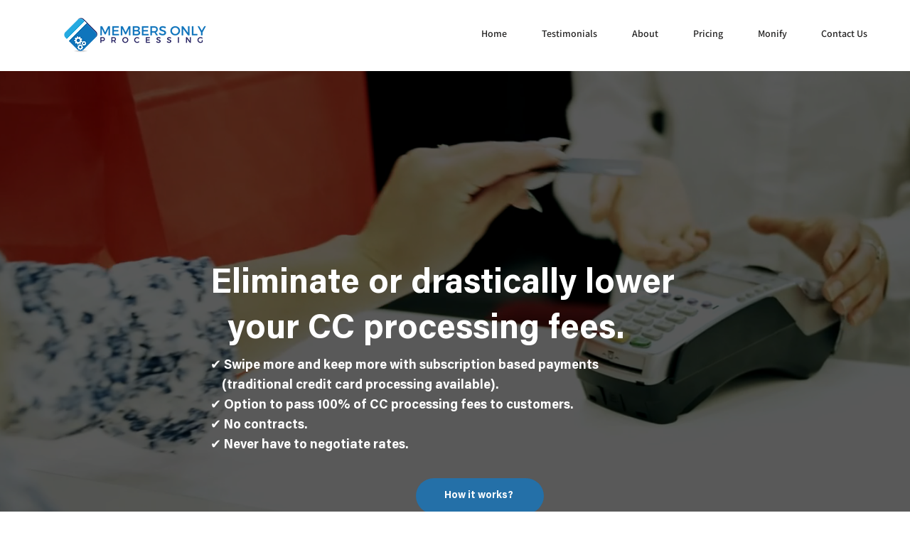

--- FILE ---
content_type: text/html; charset=UTF-8
request_url: https://www.membersonlyprocessing.com/
body_size: 112900
content:
<!DOCTYPE html>
<html lang="en">
<head>
  
  <!-- SEO Tags -->
  <title>Home | Members Only Processing</title>
  <meta name="description" content="Members Only Processing is a subscription-based credit card processing company that has changed the game for the payments industry (Learn more). "/>
  <link rel="canonical" href="https://www.membersonlyprocessing.com"/>
  <meta property="og:title" content="Home | Members Only Processing"/>
  <meta property="og:description" content="Members Only Processing is a subscription-based credit card processing company that has changed the game for the payments industry (Learn more). "/>
  <meta property="og:image" content="https://static.wixstatic.com/media/d3f9c7_f2ee225385c04a22be59929e602bce3f%7Emv2.png/v1/fit/w_2500,h_1330,al_c/d3f9c7_f2ee225385c04a22be59929e602bce3f%7Emv2.png"/>
  <meta property="og:image:width" content="2500"/>
  <meta property="og:image:height" content="1330"/>
  <meta property="og:url" content="https://www.membersonlyprocessing.com"/>
  <meta property="og:site_name" content="Members Only"/>
  <meta property="og:type" content="website"/>
  <script type="application/ld+json">{"@context":"https://schema.org/","@type":"WebSite","name":"Members Only","url":"https://www.membersonlyprocessing.com"}</script>
  <meta name="google-site-verification" content="YPvO0C0sXyLyKsfoDfolwmgnCEw778F1YIRtjuIRS9Y"/>
  <meta name="twitter:card" content="summary_large_image"/>
  <meta name="twitter:title" content="Home | Members Only Processing"/>
  <meta name="twitter:description" content="Members Only Processing is a subscription-based credit card processing company that has changed the game for the payments industry (Learn more). "/>
  <meta name="twitter:image" content="https://static.wixstatic.com/media/d3f9c7_f2ee225385c04a22be59929e602bce3f%7Emv2.png/v1/fit/w_2500,h_1330,al_c/d3f9c7_f2ee225385c04a22be59929e602bce3f%7Emv2.png"/>

  
  <meta charset='utf-8'>
  <meta name="viewport" content="width=device-width, initial-scale=1" id="wixDesktopViewport" />
  <meta http-equiv="X-UA-Compatible" content="IE=edge">
  <meta name="generator" content="Wix.com Website Builder"/>

  <link rel="icon" sizes="192x192" href="https://static.wixstatic.com/media/514b24_47d7d5db1a1d463e9419b4918b7ffb1f%7Emv2.png/v1/fill/w_192%2Ch_192%2Clg_1%2Cusm_0.66_1.00_0.01/514b24_47d7d5db1a1d463e9419b4918b7ffb1f%7Emv2.png" type="image/png"/>
  <link rel="shortcut icon" href="https://static.wixstatic.com/media/514b24_47d7d5db1a1d463e9419b4918b7ffb1f%7Emv2.png/v1/fill/w_192%2Ch_192%2Clg_1%2Cusm_0.66_1.00_0.01/514b24_47d7d5db1a1d463e9419b4918b7ffb1f%7Emv2.png" type="image/png"/>
  <link rel="apple-touch-icon" href="https://static.wixstatic.com/media/514b24_47d7d5db1a1d463e9419b4918b7ffb1f%7Emv2.png/v1/fill/w_180%2Ch_180%2Clg_1%2Cusm_0.66_1.00_0.01/514b24_47d7d5db1a1d463e9419b4918b7ffb1f%7Emv2.png" type="image/png"/>

  <!-- Safari Pinned Tab Icon -->
  <!-- <link rel="mask-icon" href="https://static.wixstatic.com/media/514b24_47d7d5db1a1d463e9419b4918b7ffb1f%7Emv2.png/v1/fill/w_192%2Ch_192%2Clg_1%2Cusm_0.66_1.00_0.01/514b24_47d7d5db1a1d463e9419b4918b7ffb1f%7Emv2.png"> -->

  <!-- Original trials -->
  


  <!-- Segmenter Polyfill -->
  <script>
    if (!window.Intl || !window.Intl.Segmenter) {
      (function() {
        var script = document.createElement('script');
        script.src = 'https://static.parastorage.com/unpkg/@formatjs/intl-segmenter@11.7.10/polyfill.iife.js';
        document.head.appendChild(script);
      })();
    }
  </script>

  <!-- Legacy Polyfills -->
  <script nomodule="" src="https://static.parastorage.com/unpkg/core-js-bundle@3.2.1/minified.js"></script>
  <script nomodule="" src="https://static.parastorage.com/unpkg/focus-within-polyfill@5.0.9/dist/focus-within-polyfill.js"></script>

  <!-- Performance API Polyfills -->
  <script>
  (function () {
    var noop = function noop() {};
    if ("performance" in window === false) {
      window.performance = {};
    }
    window.performance.mark = performance.mark || noop;
    window.performance.measure = performance.measure || noop;
    if ("now" in window.performance === false) {
      var nowOffset = Date.now();
      if (performance.timing && performance.timing.navigationStart) {
        nowOffset = performance.timing.navigationStart;
      }
      window.performance.now = function now() {
        return Date.now() - nowOffset;
      };
    }
  })();
  </script>

  <!-- Globals Definitions -->
  <script>
    (function () {
      var now = Date.now()
      window.initialTimestamps = {
        initialTimestamp: now,
        initialRequestTimestamp: Math.round(performance.timeOrigin ? performance.timeOrigin : now - performance.now())
      }

      window.thunderboltTag = "QA_READY"
      window.thunderboltVersion = "1.16811.0"
    })();
  </script>

  <!-- Essential Viewer Model -->
  <script type="application/json" id="wix-essential-viewer-model">{"fleetConfig":{"fleetName":"thunderbolt-seo-renderer-gradual","type":"Rollout","code":1},"mode":{"qa":false,"enableTestApi":false,"debug":false,"ssrIndicator":false,"ssrOnly":false,"siteAssetsFallback":"enable","versionIndicator":false},"componentsLibrariesTopology":[{"artifactId":"editor-elements","namespace":"wixui","url":"https:\/\/static.parastorage.com\/services\/editor-elements\/1.14868.0"},{"artifactId":"editor-elements","namespace":"dsgnsys","url":"https:\/\/static.parastorage.com\/services\/editor-elements\/1.14868.0"}],"siteFeaturesConfigs":{"sessionManager":{"isRunningInDifferentSiteContext":false}},"language":{"userLanguage":"en"},"siteAssets":{"clientTopology":{"mediaRootUrl":"https:\/\/static.wixstatic.com","scriptsUrl":"static.parastorage.com","staticMediaUrl":"https:\/\/static.wixstatic.com\/media","moduleRepoUrl":"https:\/\/static.parastorage.com\/unpkg","fileRepoUrl":"https:\/\/static.parastorage.com\/services","viewerAppsUrl":"https:\/\/viewer-apps.parastorage.com","viewerAssetsUrl":"https:\/\/viewer-assets.parastorage.com","siteAssetsUrl":"https:\/\/siteassets.parastorage.com","pageJsonServerUrls":["https:\/\/pages.parastorage.com","https:\/\/staticorigin.wixstatic.com","https:\/\/www.membersonlyprocessing.com","https:\/\/fallback.wix.com\/wix-html-editor-pages-webapp\/page"],"pathOfTBModulesInFileRepoForFallback":"wix-thunderbolt\/dist\/"}},"siteFeatures":["accessibility","appMonitoring","assetsLoader","businessLogger","captcha","clickHandlerRegistrar","commonConfig","componentsLoader","componentsRegistry","consentPolicy","cyclicTabbing","domSelectors","environmentWixCodeSdk","environment","lightbox","locationWixCodeSdk","mpaNavigation","navigationManager","navigationPhases","pages","panorama","renderer","reporter","routerFetch","router","scrollRestoration","seoWixCodeSdk","seo","sessionManager","siteMembersWixCodeSdk","siteMembers","siteScrollBlocker","siteWixCodeSdk","speculationRules","ssrCache","stores","structureApi","thunderboltInitializer","tpaCommons","translations","usedPlatformApis","warmupData","windowMessageRegistrar","windowWixCodeSdk","wixEmbedsApi","componentsReact","platform"],"site":{"externalBaseUrl":"https:\/\/www.membersonlyprocessing.com","isSEO":true},"media":{"staticMediaUrl":"https:\/\/static.wixstatic.com\/media","mediaRootUrl":"https:\/\/static.wixstatic.com\/","staticVideoUrl":"https:\/\/video.wixstatic.com\/"},"requestUrl":"https:\/\/www.membersonlyprocessing.com\/","rollout":{"siteAssetsVersionsRollout":false,"isDACRollout":0,"isTBRollout":true},"commonConfig":{"brand":"wix","host":"VIEWER","bsi":"","consentPolicy":{},"consentPolicyHeader":{},"siteRevision":"218","renderingFlow":"NONE","language":"en","locale":"en-pk"},"interactionSampleRatio":0.01,"dynamicModelUrl":"https:\/\/www.membersonlyprocessing.com\/_api\/v2\/dynamicmodel","accessTokensUrl":"https:\/\/www.membersonlyprocessing.com\/_api\/v1\/access-tokens","isExcludedFromSecurityExperiments":false,"experiments":{"specs.thunderbolt.hardenFetchAndXHR":true,"specs.thunderbolt.securityExperiments":true}}</script>
  <script>window.viewerModel = JSON.parse(document.getElementById('wix-essential-viewer-model').textContent)</script>

  <script>
    window.commonConfig = viewerModel.commonConfig
  </script>

  
  <!-- BEGIN handleAccessTokens bundle -->

  <script data-url="https://static.parastorage.com/services/wix-thunderbolt/dist/handleAccessTokens.inline.4f2f9a53.bundle.min.js">(()=>{"use strict";function e(e){let{context:o,property:r,value:n,enumerable:i=!0}=e,c=e.get,l=e.set;if(!r||void 0===n&&!c&&!l)return new Error("property and value are required");let a=o||globalThis,s=a?.[r],u={};if(void 0!==n)u.value=n;else{if(c){let e=t(c);e&&(u.get=e)}if(l){let e=t(l);e&&(u.set=e)}}let p={...u,enumerable:i||!1,configurable:!1};void 0!==n&&(p.writable=!1);try{Object.defineProperty(a,r,p)}catch(e){return e instanceof TypeError?s:e}return s}function t(e,t){return"function"==typeof e?e:!0===e?.async&&"function"==typeof e.func?t?async function(t){return e.func(t)}:async function(){return e.func()}:"function"==typeof e?.func?e.func:void 0}try{e({property:"strictDefine",value:e})}catch{}try{e({property:"defineStrictObject",value:r})}catch{}try{e({property:"defineStrictMethod",value:n})}catch{}var o=["toString","toLocaleString","valueOf","constructor","prototype"];function r(t){let{context:n,property:c,propertiesToExclude:l=[],skipPrototype:a=!1,hardenPrototypePropertiesToExclude:s=[]}=t;if(!c)return new Error("property is required");let u=(n||globalThis)[c],p={},f=i(n,c);u&&("object"==typeof u||"function"==typeof u)&&Reflect.ownKeys(u).forEach(t=>{if(!l.includes(t)&&!o.includes(t)){let o=i(u,t);if(o&&(o.writable||o.configurable)){let{value:r,get:n,set:i,enumerable:c=!1}=o,l={};void 0!==r?l.value=r:n?l.get=n:i&&(l.set=i);try{let o=e({context:u,property:t,...l,enumerable:c});p[t]=o}catch(e){if(!(e instanceof TypeError))throw e;try{p[t]=o.value||o.get||o.set}catch{}}}}});let d={originalObject:u,originalProperties:p};if(!a&&void 0!==u?.prototype){let e=r({context:u,property:"prototype",propertiesToExclude:s,skipPrototype:!0});e instanceof Error||(d.originalPrototype=e?.originalObject,d.originalPrototypeProperties=e?.originalProperties)}return e({context:n,property:c,value:u,enumerable:f?.enumerable}),d}function n(t,o){let r=(o||globalThis)[t],n=i(o||globalThis,t);return r&&n&&(n.writable||n.configurable)?(Object.freeze(r),e({context:globalThis,property:t,value:r})):r}function i(e,t){if(e&&t)try{return Reflect.getOwnPropertyDescriptor(e,t)}catch{return}}function c(e){if("string"!=typeof e)return e;try{return decodeURIComponent(e).toLowerCase().trim()}catch{return e.toLowerCase().trim()}}function l(e,t){let o="";if("string"==typeof e)o=e.split("=")[0]?.trim()||"";else{if(!e||"string"!=typeof e.name)return!1;o=e.name}return t.has(c(o)||"")}function a(e,t){let o;return o="string"==typeof e?e.split(";").map(e=>e.trim()).filter(e=>e.length>0):e||[],o.filter(e=>!l(e,t))}var s=null;function u(){return null===s&&(s=typeof Document>"u"?void 0:Object.getOwnPropertyDescriptor(Document.prototype,"cookie")),s}function p(t,o){if(!globalThis?.cookieStore)return;let r=globalThis.cookieStore.get.bind(globalThis.cookieStore),n=globalThis.cookieStore.getAll.bind(globalThis.cookieStore),i=globalThis.cookieStore.set.bind(globalThis.cookieStore),c=globalThis.cookieStore.delete.bind(globalThis.cookieStore);return e({context:globalThis.CookieStore.prototype,property:"get",value:async function(e){return l(("string"==typeof e?e:e.name)||"",t)?null:r.call(this,e)},enumerable:!0}),e({context:globalThis.CookieStore.prototype,property:"getAll",value:async function(){return a(await n.apply(this,Array.from(arguments)),t)},enumerable:!0}),e({context:globalThis.CookieStore.prototype,property:"set",value:async function(){let e=Array.from(arguments);if(!l(1===e.length?e[0].name:e[0],t))return i.apply(this,e);o&&console.warn(o)},enumerable:!0}),e({context:globalThis.CookieStore.prototype,property:"delete",value:async function(){let e=Array.from(arguments);if(!l(1===e.length?e[0].name:e[0],t))return c.apply(this,e)},enumerable:!0}),e({context:globalThis.cookieStore,property:"prototype",value:globalThis.CookieStore.prototype,enumerable:!1}),e({context:globalThis,property:"cookieStore",value:globalThis.cookieStore,enumerable:!0}),{get:r,getAll:n,set:i,delete:c}}var f=["TextEncoder","TextDecoder","XMLHttpRequestEventTarget","EventTarget","URL","JSON","Reflect","Object","Array","Map","Set","WeakMap","WeakSet","Promise","Symbol","Error"],d=["addEventListener","removeEventListener","dispatchEvent","encodeURI","encodeURIComponent","decodeURI","decodeURIComponent"];const y=(e,t)=>{try{const o=t?t.get.call(document):document.cookie;return o.split(";").map(e=>e.trim()).filter(t=>t?.startsWith(e))[0]?.split("=")[1]}catch(e){return""}},g=(e="",t="",o="/")=>`${e}=; ${t?`domain=${t};`:""} max-age=0; path=${o}; expires=Thu, 01 Jan 1970 00:00:01 GMT`;function m(){(function(){if("undefined"!=typeof window){const e=performance.getEntriesByType("navigation")[0];return"back_forward"===(e?.type||"")}return!1})()&&function(){const{counter:e}=function(){const e=b("getItem");if(e){const[t,o]=e.split("-"),r=o?parseInt(o,10):0;if(r>=3){const e=t?Number(t):0;if(Date.now()-e>6e4)return{counter:0}}return{counter:r}}return{counter:0}}();e<3?(!function(e=1){b("setItem",`${Date.now()}-${e}`)}(e+1),window.location.reload()):console.error("ATS: Max reload attempts reached")}()}function b(e,t){try{return sessionStorage[e]("reload",t||"")}catch(e){console.error("ATS: Error calling sessionStorage:",e)}}const h="client-session-bind",v="sec-fetch-unsupported",{experiments:w}=window.viewerModel,T=[h,"client-binding",v,"svSession","smSession","server-session-bind","wixSession2","wixSession3"].map(e=>e.toLowerCase()),{cookie:S}=function(t,o){let r=new Set(t);return e({context:document,property:"cookie",set:{func:e=>function(e,t,o,r){let n=u(),i=c(t.split(";")[0]||"")||"";[...o].every(e=>!i.startsWith(e.toLowerCase()))&&n?.set?n.set.call(e,t):r&&console.warn(r)}(document,e,r,o)},get:{func:()=>function(e,t){let o=u();if(!o?.get)throw new Error("Cookie descriptor or getter not available");return a(o.get.call(e),t).join("; ")}(document,r)},enumerable:!0}),{cookieStore:p(r,o),cookie:u()}}(T),k="tbReady",x="security_overrideGlobals",{experiments:E,siteFeaturesConfigs:C,accessTokensUrl:P}=window.viewerModel,R=P,M={},O=(()=>{const e=y(h,S);if(w["specs.thunderbolt.browserCacheReload"]){y(v,S)||e?b("removeItem"):m()}return(()=>{const e=g(h),t=g(h,location.hostname);S.set.call(document,e),S.set.call(document,t)})(),e})();O&&(M["client-binding"]=O);const D=fetch;addEventListener(k,function e(t){const{logger:o}=t.detail;try{window.tb.init({fetch:D,fetchHeaders:M})}catch(e){const t=new Error("TB003");o.meter(`${x}_${t.message}`,{paramsOverrides:{errorType:x,eventString:t.message}}),window?.viewerModel?.mode.debug&&console.error(e)}finally{removeEventListener(k,e)}}),E["specs.thunderbolt.hardenFetchAndXHR"]||(window.fetchDynamicModel=()=>C.sessionManager.isRunningInDifferentSiteContext?Promise.resolve({}):fetch(R,{credentials:"same-origin",headers:M}).then(function(e){if(!e.ok)throw new Error(`[${e.status}]${e.statusText}`);return e.json()}),window.dynamicModelPromise=window.fetchDynamicModel())})();
//# sourceMappingURL=https://static.parastorage.com/services/wix-thunderbolt/dist/handleAccessTokens.inline.4f2f9a53.bundle.min.js.map</script>

<!-- END handleAccessTokens bundle -->

<!-- BEGIN overrideGlobals bundle -->

<script data-url="https://static.parastorage.com/services/wix-thunderbolt/dist/overrideGlobals.inline.ec13bfcf.bundle.min.js">(()=>{"use strict";function e(e){let{context:r,property:o,value:n,enumerable:i=!0}=e,c=e.get,a=e.set;if(!o||void 0===n&&!c&&!a)return new Error("property and value are required");let l=r||globalThis,u=l?.[o],s={};if(void 0!==n)s.value=n;else{if(c){let e=t(c);e&&(s.get=e)}if(a){let e=t(a);e&&(s.set=e)}}let p={...s,enumerable:i||!1,configurable:!1};void 0!==n&&(p.writable=!1);try{Object.defineProperty(l,o,p)}catch(e){return e instanceof TypeError?u:e}return u}function t(e,t){return"function"==typeof e?e:!0===e?.async&&"function"==typeof e.func?t?async function(t){return e.func(t)}:async function(){return e.func()}:"function"==typeof e?.func?e.func:void 0}try{e({property:"strictDefine",value:e})}catch{}try{e({property:"defineStrictObject",value:o})}catch{}try{e({property:"defineStrictMethod",value:n})}catch{}var r=["toString","toLocaleString","valueOf","constructor","prototype"];function o(t){let{context:n,property:c,propertiesToExclude:a=[],skipPrototype:l=!1,hardenPrototypePropertiesToExclude:u=[]}=t;if(!c)return new Error("property is required");let s=(n||globalThis)[c],p={},f=i(n,c);s&&("object"==typeof s||"function"==typeof s)&&Reflect.ownKeys(s).forEach(t=>{if(!a.includes(t)&&!r.includes(t)){let r=i(s,t);if(r&&(r.writable||r.configurable)){let{value:o,get:n,set:i,enumerable:c=!1}=r,a={};void 0!==o?a.value=o:n?a.get=n:i&&(a.set=i);try{let r=e({context:s,property:t,...a,enumerable:c});p[t]=r}catch(e){if(!(e instanceof TypeError))throw e;try{p[t]=r.value||r.get||r.set}catch{}}}}});let d={originalObject:s,originalProperties:p};if(!l&&void 0!==s?.prototype){let e=o({context:s,property:"prototype",propertiesToExclude:u,skipPrototype:!0});e instanceof Error||(d.originalPrototype=e?.originalObject,d.originalPrototypeProperties=e?.originalProperties)}return e({context:n,property:c,value:s,enumerable:f?.enumerable}),d}function n(t,r){let o=(r||globalThis)[t],n=i(r||globalThis,t);return o&&n&&(n.writable||n.configurable)?(Object.freeze(o),e({context:globalThis,property:t,value:o})):o}function i(e,t){if(e&&t)try{return Reflect.getOwnPropertyDescriptor(e,t)}catch{return}}function c(e){if("string"!=typeof e)return e;try{return decodeURIComponent(e).toLowerCase().trim()}catch{return e.toLowerCase().trim()}}function a(e,t){return e instanceof Headers?e.forEach((r,o)=>{l(o,t)||e.delete(o)}):Object.keys(e).forEach(r=>{l(r,t)||delete e[r]}),e}function l(e,t){return!t.has(c(e)||"")}function u(e,t){let r=!0,o=function(e){let t,r;if(globalThis.Request&&e instanceof Request)t=e.url;else{if("function"!=typeof e?.toString)throw new Error("Unsupported type for url");t=e.toString()}try{return new URL(t).pathname}catch{return r=t.replace(/#.+/gi,"").split("?").shift(),r.startsWith("/")?r:`/${r}`}}(e),n=c(o);return n&&t.some(e=>n.includes(e))&&(r=!1),r}function s(t,r,o){let n=fetch,i=XMLHttpRequest,c=new Set(r);function s(){let e=new i,r=e.open,n=e.setRequestHeader;return e.open=function(){let n=Array.from(arguments),i=n[1];if(n.length<2||u(i,t))return r.apply(e,n);throw new Error(o||`Request not allowed for path ${i}`)},e.setRequestHeader=function(t,r){l(decodeURIComponent(t),c)&&n.call(e,t,r)},e}return e({property:"fetch",value:function(){let e=function(e,t){return globalThis.Request&&e[0]instanceof Request&&e[0]?.headers?a(e[0].headers,t):e[1]?.headers&&a(e[1].headers,t),e}(arguments,c);return u(arguments[0],t)?n.apply(globalThis,Array.from(e)):new Promise((e,t)=>{t(new Error(o||`Request not allowed for path ${arguments[0]}`))})},enumerable:!0}),e({property:"XMLHttpRequest",value:s,enumerable:!0}),Object.keys(i).forEach(e=>{s[e]=i[e]}),{fetch:n,XMLHttpRequest:i}}var p=["TextEncoder","TextDecoder","XMLHttpRequestEventTarget","EventTarget","URL","JSON","Reflect","Object","Array","Map","Set","WeakMap","WeakSet","Promise","Symbol","Error"],f=["addEventListener","removeEventListener","dispatchEvent","encodeURI","encodeURIComponent","decodeURI","decodeURIComponent"];const d=function(){let t=globalThis.open,r=document.open;function o(e,r,o){let n="string"!=typeof e,i=t.call(window,e,r,o);return n||e&&function(e){return e.startsWith("//")&&/(?:[a-z0-9](?:[a-z0-9-]{0,61}[a-z0-9])?\.)+[a-z0-9][a-z0-9-]{0,61}[a-z0-9]/g.test(`${location.protocol}:${e}`)&&(e=`${location.protocol}${e}`),!e.startsWith("http")||new URL(e).hostname===location.hostname}(e)?{}:i}return e({property:"open",value:o,context:globalThis,enumerable:!0}),e({property:"open",value:function(e,t,n){return e?o(e,t,n):r.call(document,e||"",t||"",n||"")},context:document,enumerable:!0}),{open:t,documentOpen:r}},y=function(){let t=document.createElement,r=Element.prototype.setAttribute,o=Element.prototype.setAttributeNS;return e({property:"createElement",context:document,value:function(n,i){let a=t.call(document,n,i);if("iframe"===c(n)){e({property:"srcdoc",context:a,get:()=>"",set:()=>{console.warn("`srcdoc` is not allowed in iframe elements.")}});let t=function(e,t){"srcdoc"!==e.toLowerCase()?r.call(a,e,t):console.warn("`srcdoc` attribute is not allowed to be set.")},n=function(e,t,r){"srcdoc"!==t.toLowerCase()?o.call(a,e,t,r):console.warn("`srcdoc` attribute is not allowed to be set.")};a.setAttribute=t,a.setAttributeNS=n}return a},enumerable:!0}),{createElement:t,setAttribute:r,setAttributeNS:o}},m=["client-binding"],b=["/_api/v1/access-tokens","/_api/v2/dynamicmodel","/_api/one-app-session-web/v3/businesses"],h=function(){let t=setTimeout,r=setInterval;return o("setTimeout",0,globalThis),o("setInterval",0,globalThis),{setTimeout:t,setInterval:r};function o(t,r,o){let n=o||globalThis,i=n[t];if(!i||"function"!=typeof i)throw new Error(`Function ${t} not found or is not a function`);e({property:t,value:function(){let e=Array.from(arguments);if("string"!=typeof e[r])return i.apply(n,e);console.warn(`Calling ${t} with a String Argument at index ${r} is not allowed`)},context:o,enumerable:!0})}},v=function(){if(navigator&&"serviceWorker"in navigator){let t=navigator.serviceWorker.register;return e({context:navigator.serviceWorker,property:"register",value:function(){console.log("Service worker registration is not allowed")},enumerable:!0}),{register:t}}return{}};performance.mark("overrideGlobals started");const{isExcludedFromSecurityExperiments:g,experiments:w}=window.viewerModel,E=!g&&w["specs.thunderbolt.securityExperiments"];try{d(),E&&y(),w["specs.thunderbolt.hardenFetchAndXHR"]&&E&&s(b,m),v(),(e=>{let t=[],r=[];r=r.concat(["TextEncoder","TextDecoder"]),e&&(r=r.concat(["XMLHttpRequestEventTarget","EventTarget"])),r=r.concat(["URL","JSON"]),e&&(t=t.concat(["addEventListener","removeEventListener"])),t=t.concat(["encodeURI","encodeURIComponent","decodeURI","decodeURIComponent"]),r=r.concat(["String","Number"]),e&&r.push("Object"),r=r.concat(["Reflect"]),t.forEach(e=>{n(e),["addEventListener","removeEventListener"].includes(e)&&n(e,document)}),r.forEach(e=>{o({property:e})})})(E),E&&h()}catch(e){window?.viewerModel?.mode.debug&&console.error(e);const t=new Error("TB006");window.fedops?.reportError(t,"security_overrideGlobals"),window.Sentry?window.Sentry.captureException(t):globalThis.defineStrictProperty("sentryBuffer",[t],window,!1)}performance.mark("overrideGlobals ended")})();
//# sourceMappingURL=https://static.parastorage.com/services/wix-thunderbolt/dist/overrideGlobals.inline.ec13bfcf.bundle.min.js.map</script>

<!-- END overrideGlobals bundle -->


  
  <script>
    window.commonConfig = viewerModel.commonConfig

	
  </script>

  <!-- Initial CSS -->
  <style data-url="https://static.parastorage.com/services/wix-thunderbolt/dist/main.347af09f.min.css">@keyframes slide-horizontal-new{0%{transform:translateX(100%)}}@keyframes slide-horizontal-old{80%{opacity:1}to{opacity:0;transform:translateX(-100%)}}@keyframes slide-vertical-new{0%{transform:translateY(-100%)}}@keyframes slide-vertical-old{80%{opacity:1}to{opacity:0;transform:translateY(100%)}}@keyframes out-in-new{0%{opacity:0}}@keyframes out-in-old{to{opacity:0}}:root:active-view-transition{view-transition-name:none}::view-transition{pointer-events:none}:root:active-view-transition::view-transition-new(page-group),:root:active-view-transition::view-transition-old(page-group){animation-duration:.6s;cursor:wait;pointer-events:all}:root:active-view-transition-type(SlideHorizontal)::view-transition-old(page-group){animation:slide-horizontal-old .6s cubic-bezier(.83,0,.17,1) forwards;mix-blend-mode:normal}:root:active-view-transition-type(SlideHorizontal)::view-transition-new(page-group){animation:slide-horizontal-new .6s cubic-bezier(.83,0,.17,1) backwards;mix-blend-mode:normal}:root:active-view-transition-type(SlideVertical)::view-transition-old(page-group){animation:slide-vertical-old .6s cubic-bezier(.83,0,.17,1) forwards;mix-blend-mode:normal}:root:active-view-transition-type(SlideVertical)::view-transition-new(page-group){animation:slide-vertical-new .6s cubic-bezier(.83,0,.17,1) backwards;mix-blend-mode:normal}:root:active-view-transition-type(OutIn)::view-transition-old(page-group){animation:out-in-old .35s cubic-bezier(.22,1,.36,1) forwards}:root:active-view-transition-type(OutIn)::view-transition-new(page-group){animation:out-in-new .35s cubic-bezier(.64,0,.78,0) .35s backwards}@media(prefers-reduced-motion:reduce){::view-transition-group(*),::view-transition-new(*),::view-transition-old(*){animation:none!important}}body,html{background:transparent;border:0;margin:0;outline:0;padding:0;vertical-align:baseline}body{--scrollbar-width:0px;font-family:Arial,Helvetica,sans-serif;font-size:10px}body,html{height:100%}body{overflow-x:auto;overflow-y:scroll}body:not(.responsive) #site-root{min-width:var(--site-width);width:100%}body:not([data-js-loaded]) [data-hide-prejs]{visibility:hidden}interact-element{display:contents}#SITE_CONTAINER{position:relative}:root{--one-unit:1vw;--section-max-width:9999px;--spx-stopper-max:9999px;--spx-stopper-min:0px;--browser-zoom:1}@supports(-webkit-appearance:none) and (stroke-color:transparent){:root{--safari-sticky-fix:opacity;--experimental-safari-sticky-fix:translateZ(0)}}@supports(container-type:inline-size){:root{--one-unit:1cqw}}[id^=oldHoverBox-]{mix-blend-mode:plus-lighter;transition:opacity .5s ease,visibility .5s ease}[data-mesh-id$=inlineContent-gridContainer]:has(>[id^=oldHoverBox-]){isolation:isolate}</style>
<style data-url="https://static.parastorage.com/services/wix-thunderbolt/dist/main.renderer.25146d00.min.css">a,abbr,acronym,address,applet,b,big,blockquote,button,caption,center,cite,code,dd,del,dfn,div,dl,dt,em,fieldset,font,footer,form,h1,h2,h3,h4,h5,h6,header,i,iframe,img,ins,kbd,label,legend,li,nav,object,ol,p,pre,q,s,samp,section,small,span,strike,strong,sub,sup,table,tbody,td,tfoot,th,thead,title,tr,tt,u,ul,var{background:transparent;border:0;margin:0;outline:0;padding:0;vertical-align:baseline}input,select,textarea{box-sizing:border-box;font-family:Helvetica,Arial,sans-serif}ol,ul{list-style:none}blockquote,q{quotes:none}ins{text-decoration:none}del{text-decoration:line-through}table{border-collapse:collapse;border-spacing:0}a{cursor:pointer;text-decoration:none}.testStyles{overflow-y:hidden}.reset-button{-webkit-appearance:none;background:none;border:0;color:inherit;font:inherit;line-height:normal;outline:0;overflow:visible;padding:0;-webkit-user-select:none;-moz-user-select:none;-ms-user-select:none}:focus{outline:none}body.device-mobile-optimized:not(.disable-site-overflow){overflow-x:hidden;overflow-y:scroll}body.device-mobile-optimized:not(.responsive) #SITE_CONTAINER{margin-left:auto;margin-right:auto;overflow-x:visible;position:relative;width:320px}body.device-mobile-optimized:not(.responsive):not(.blockSiteScrolling) #SITE_CONTAINER{margin-top:0}body.device-mobile-optimized>*{max-width:100%!important}body.device-mobile-optimized #site-root{overflow-x:hidden;overflow-y:hidden}@supports(overflow:clip){body.device-mobile-optimized #site-root{overflow-x:clip;overflow-y:clip}}body.device-mobile-non-optimized #SITE_CONTAINER #site-root{overflow-x:clip;overflow-y:clip}body.device-mobile-non-optimized.fullScreenMode{background-color:#5f6360}body.device-mobile-non-optimized.fullScreenMode #MOBILE_ACTIONS_MENU,body.device-mobile-non-optimized.fullScreenMode #SITE_BACKGROUND,body.device-mobile-non-optimized.fullScreenMode #site-root,body.fullScreenMode #WIX_ADS{visibility:hidden}body.fullScreenMode{overflow-x:hidden!important;overflow-y:hidden!important}body.fullScreenMode.device-mobile-optimized #TINY_MENU{opacity:0;pointer-events:none}body.fullScreenMode-scrollable.device-mobile-optimized{overflow-x:hidden!important;overflow-y:auto!important}body.fullScreenMode-scrollable.device-mobile-optimized #masterPage,body.fullScreenMode-scrollable.device-mobile-optimized #site-root{overflow-x:hidden!important;overflow-y:hidden!important}body.fullScreenMode-scrollable.device-mobile-optimized #SITE_BACKGROUND,body.fullScreenMode-scrollable.device-mobile-optimized #masterPage{height:auto!important}body.fullScreenMode-scrollable.device-mobile-optimized #masterPage.mesh-layout{height:0!important}body.blockSiteScrolling,body.siteScrollingBlocked{position:fixed;width:100%}body.siteScrollingBlockedIOSFix{overflow:hidden!important}body.blockSiteScrolling #SITE_CONTAINER{margin-top:calc(var(--blocked-site-scroll-margin-top)*-1)}#site-root{margin:0 auto;min-height:100%;position:relative;top:var(--wix-ads-height)}#site-root img:not([src]){visibility:hidden}#site-root svg img:not([src]){visibility:visible}.auto-generated-link{color:inherit}#SCROLL_TO_BOTTOM,#SCROLL_TO_TOP{height:0}.has-click-trigger{cursor:pointer}.fullScreenOverlay{bottom:0;display:flex;justify-content:center;left:0;overflow-y:hidden;position:fixed;right:0;top:-60px;z-index:1005}.fullScreenOverlay>.fullScreenOverlayContent{bottom:0;left:0;margin:0 auto;overflow:hidden;position:absolute;right:0;top:60px;transform:translateZ(0)}[data-mesh-id$=centeredContent],[data-mesh-id$=form],[data-mesh-id$=inlineContent]{pointer-events:none;position:relative}[data-mesh-id$=-gridWrapper],[data-mesh-id$=-rotated-wrapper]{pointer-events:none}[data-mesh-id$=-gridContainer]>*,[data-mesh-id$=-rotated-wrapper]>*,[data-mesh-id$=inlineContent]>:not([data-mesh-id$=-gridContainer]){pointer-events:auto}.device-mobile-optimized #masterPage.mesh-layout #SOSP_CONTAINER_CUSTOM_ID{grid-area:2/1/3/2;-ms-grid-row:2;position:relative}#masterPage.mesh-layout{-ms-grid-rows:max-content max-content min-content max-content;-ms-grid-columns:100%;align-items:start;display:-ms-grid;display:grid;grid-template-columns:100%;grid-template-rows:max-content max-content min-content max-content;justify-content:stretch}#masterPage.mesh-layout #PAGES_CONTAINER,#masterPage.mesh-layout #SITE_FOOTER-placeholder,#masterPage.mesh-layout #SITE_FOOTER_WRAPPER,#masterPage.mesh-layout #SITE_HEADER-placeholder,#masterPage.mesh-layout #SITE_HEADER_WRAPPER,#masterPage.mesh-layout #SOSP_CONTAINER_CUSTOM_ID[data-state~=mobileView],#masterPage.mesh-layout #soapAfterPagesContainer,#masterPage.mesh-layout #soapBeforePagesContainer{-ms-grid-row-align:start;-ms-grid-column-align:start;-ms-grid-column:1}#masterPage.mesh-layout #SITE_HEADER-placeholder,#masterPage.mesh-layout #SITE_HEADER_WRAPPER{grid-area:1/1/2/2;-ms-grid-row:1}#masterPage.mesh-layout #PAGES_CONTAINER,#masterPage.mesh-layout #soapAfterPagesContainer,#masterPage.mesh-layout #soapBeforePagesContainer{grid-area:3/1/4/2;-ms-grid-row:3}#masterPage.mesh-layout #soapAfterPagesContainer,#masterPage.mesh-layout #soapBeforePagesContainer{width:100%}#masterPage.mesh-layout #PAGES_CONTAINER{align-self:stretch}#masterPage.mesh-layout main#PAGES_CONTAINER{display:block}#masterPage.mesh-layout #SITE_FOOTER-placeholder,#masterPage.mesh-layout #SITE_FOOTER_WRAPPER{grid-area:4/1/5/2;-ms-grid-row:4}#masterPage.mesh-layout #SITE_PAGES,#masterPage.mesh-layout [data-mesh-id=PAGES_CONTAINERcenteredContent],#masterPage.mesh-layout [data-mesh-id=PAGES_CONTAINERinlineContent]{height:100%}#masterPage.mesh-layout.desktop>*{width:100%}#masterPage.mesh-layout #PAGES_CONTAINER,#masterPage.mesh-layout #SITE_FOOTER,#masterPage.mesh-layout #SITE_FOOTER_WRAPPER,#masterPage.mesh-layout #SITE_HEADER,#masterPage.mesh-layout #SITE_HEADER_WRAPPER,#masterPage.mesh-layout #SITE_PAGES,#masterPage.mesh-layout #masterPageinlineContent{position:relative}#masterPage.mesh-layout #SITE_HEADER{grid-area:1/1/2/2}#masterPage.mesh-layout #SITE_FOOTER{grid-area:4/1/5/2}#masterPage.mesh-layout.overflow-x-clip #SITE_FOOTER,#masterPage.mesh-layout.overflow-x-clip #SITE_HEADER{overflow-x:clip}[data-z-counter]{z-index:0}[data-z-counter="0"]{z-index:auto}.wixSiteProperties{-webkit-font-smoothing:antialiased;-moz-osx-font-smoothing:grayscale}:root{--wst-button-color-fill-primary:rgb(var(--color_48));--wst-button-color-border-primary:rgb(var(--color_49));--wst-button-color-text-primary:rgb(var(--color_50));--wst-button-color-fill-primary-hover:rgb(var(--color_51));--wst-button-color-border-primary-hover:rgb(var(--color_52));--wst-button-color-text-primary-hover:rgb(var(--color_53));--wst-button-color-fill-primary-disabled:rgb(var(--color_54));--wst-button-color-border-primary-disabled:rgb(var(--color_55));--wst-button-color-text-primary-disabled:rgb(var(--color_56));--wst-button-color-fill-secondary:rgb(var(--color_57));--wst-button-color-border-secondary:rgb(var(--color_58));--wst-button-color-text-secondary:rgb(var(--color_59));--wst-button-color-fill-secondary-hover:rgb(var(--color_60));--wst-button-color-border-secondary-hover:rgb(var(--color_61));--wst-button-color-text-secondary-hover:rgb(var(--color_62));--wst-button-color-fill-secondary-disabled:rgb(var(--color_63));--wst-button-color-border-secondary-disabled:rgb(var(--color_64));--wst-button-color-text-secondary-disabled:rgb(var(--color_65));--wst-color-fill-base-1:rgb(var(--color_36));--wst-color-fill-base-2:rgb(var(--color_37));--wst-color-fill-base-shade-1:rgb(var(--color_38));--wst-color-fill-base-shade-2:rgb(var(--color_39));--wst-color-fill-base-shade-3:rgb(var(--color_40));--wst-color-fill-accent-1:rgb(var(--color_41));--wst-color-fill-accent-2:rgb(var(--color_42));--wst-color-fill-accent-3:rgb(var(--color_43));--wst-color-fill-accent-4:rgb(var(--color_44));--wst-color-fill-background-primary:rgb(var(--color_11));--wst-color-fill-background-secondary:rgb(var(--color_12));--wst-color-text-primary:rgb(var(--color_15));--wst-color-text-secondary:rgb(var(--color_14));--wst-color-action:rgb(var(--color_18));--wst-color-disabled:rgb(var(--color_39));--wst-color-title:rgb(var(--color_45));--wst-color-subtitle:rgb(var(--color_46));--wst-color-line:rgb(var(--color_47));--wst-font-style-h2:var(--font_2);--wst-font-style-h3:var(--font_3);--wst-font-style-h4:var(--font_4);--wst-font-style-h5:var(--font_5);--wst-font-style-h6:var(--font_6);--wst-font-style-body-large:var(--font_7);--wst-font-style-body-medium:var(--font_8);--wst-font-style-body-small:var(--font_9);--wst-font-style-body-x-small:var(--font_10);--wst-color-custom-1:rgb(var(--color_13));--wst-color-custom-2:rgb(var(--color_16));--wst-color-custom-3:rgb(var(--color_17));--wst-color-custom-4:rgb(var(--color_19));--wst-color-custom-5:rgb(var(--color_20));--wst-color-custom-6:rgb(var(--color_21));--wst-color-custom-7:rgb(var(--color_22));--wst-color-custom-8:rgb(var(--color_23));--wst-color-custom-9:rgb(var(--color_24));--wst-color-custom-10:rgb(var(--color_25));--wst-color-custom-11:rgb(var(--color_26));--wst-color-custom-12:rgb(var(--color_27));--wst-color-custom-13:rgb(var(--color_28));--wst-color-custom-14:rgb(var(--color_29));--wst-color-custom-15:rgb(var(--color_30));--wst-color-custom-16:rgb(var(--color_31));--wst-color-custom-17:rgb(var(--color_32));--wst-color-custom-18:rgb(var(--color_33));--wst-color-custom-19:rgb(var(--color_34));--wst-color-custom-20:rgb(var(--color_35))}.wix-presets-wrapper{display:contents}</style>

  <meta name="format-detection" content="telephone=no">
  <meta name="skype_toolbar" content="skype_toolbar_parser_compatible">
  
  

  

  

  <!-- head performance data start -->
  
  <!-- head performance data end -->
  

    


    
<style data-href="https://static.parastorage.com/services/editor-elements-library/dist/thunderbolt/rb_wixui.thunderbolt_bootstrap-classic.72e6a2a3.min.css">.PlZyDq{touch-action:manipulation}.uDW_Qe{align-items:center;box-sizing:border-box;display:flex;justify-content:var(--label-align);min-width:100%;text-align:initial;width:-moz-max-content;width:max-content}.uDW_Qe:before{max-width:var(--margin-start,0)}.uDW_Qe:after,.uDW_Qe:before{align-self:stretch;content:"";flex-grow:1}.uDW_Qe:after{max-width:var(--margin-end,0)}.FubTgk{height:100%}.FubTgk .uDW_Qe{border-radius:var(--corvid-border-radius,var(--rd,0));bottom:0;box-shadow:var(--shd,0 1px 4px rgba(0,0,0,.6));left:0;position:absolute;right:0;top:0;transition:var(--trans1,border-color .4s ease 0s,background-color .4s ease 0s)}.FubTgk .uDW_Qe:link,.FubTgk .uDW_Qe:visited{border-color:transparent}.FubTgk .l7_2fn{color:var(--corvid-color,rgb(var(--txt,var(--color_15,color_15))));font:var(--fnt,var(--font_5));margin:0;position:relative;transition:var(--trans2,color .4s ease 0s);white-space:nowrap}.FubTgk[aria-disabled=false] .uDW_Qe{background-color:var(--corvid-background-color,rgba(var(--bg,var(--color_17,color_17)),var(--alpha-bg,1)));border:solid var(--corvid-border-color,rgba(var(--brd,var(--color_15,color_15)),var(--alpha-brd,1))) var(--corvid-border-width,var(--brw,0));cursor:pointer!important}:host(.device-mobile-optimized) .FubTgk[aria-disabled=false]:active .uDW_Qe,body.device-mobile-optimized .FubTgk[aria-disabled=false]:active .uDW_Qe{background-color:var(--corvid-hover-background-color,rgba(var(--bgh,var(--color_18,color_18)),var(--alpha-bgh,1)));border-color:var(--corvid-hover-border-color,rgba(var(--brdh,var(--color_15,color_15)),var(--alpha-brdh,1)))}:host(.device-mobile-optimized) .FubTgk[aria-disabled=false]:active .l7_2fn,body.device-mobile-optimized .FubTgk[aria-disabled=false]:active .l7_2fn{color:var(--corvid-hover-color,rgb(var(--txth,var(--color_15,color_15))))}:host(:not(.device-mobile-optimized)) .FubTgk[aria-disabled=false]:hover .uDW_Qe,body:not(.device-mobile-optimized) .FubTgk[aria-disabled=false]:hover .uDW_Qe{background-color:var(--corvid-hover-background-color,rgba(var(--bgh,var(--color_18,color_18)),var(--alpha-bgh,1)));border-color:var(--corvid-hover-border-color,rgba(var(--brdh,var(--color_15,color_15)),var(--alpha-brdh,1)))}:host(:not(.device-mobile-optimized)) .FubTgk[aria-disabled=false]:hover .l7_2fn,body:not(.device-mobile-optimized) .FubTgk[aria-disabled=false]:hover .l7_2fn{color:var(--corvid-hover-color,rgb(var(--txth,var(--color_15,color_15))))}.FubTgk[aria-disabled=true] .uDW_Qe{background-color:var(--corvid-disabled-background-color,rgba(var(--bgd,204,204,204),var(--alpha-bgd,1)));border-color:var(--corvid-disabled-border-color,rgba(var(--brdd,204,204,204),var(--alpha-brdd,1)));border-style:solid;border-width:var(--corvid-border-width,var(--brw,0))}.FubTgk[aria-disabled=true] .l7_2fn{color:var(--corvid-disabled-color,rgb(var(--txtd,255,255,255)))}.uUxqWY{align-items:center;box-sizing:border-box;display:flex;justify-content:var(--label-align);min-width:100%;text-align:initial;width:-moz-max-content;width:max-content}.uUxqWY:before{max-width:var(--margin-start,0)}.uUxqWY:after,.uUxqWY:before{align-self:stretch;content:"";flex-grow:1}.uUxqWY:after{max-width:var(--margin-end,0)}.Vq4wYb[aria-disabled=false] .uUxqWY{cursor:pointer}:host(.device-mobile-optimized) .Vq4wYb[aria-disabled=false]:active .wJVzSK,body.device-mobile-optimized .Vq4wYb[aria-disabled=false]:active .wJVzSK{color:var(--corvid-hover-color,rgb(var(--txth,var(--color_15,color_15))));transition:var(--trans,color .4s ease 0s)}:host(:not(.device-mobile-optimized)) .Vq4wYb[aria-disabled=false]:hover .wJVzSK,body:not(.device-mobile-optimized) .Vq4wYb[aria-disabled=false]:hover .wJVzSK{color:var(--corvid-hover-color,rgb(var(--txth,var(--color_15,color_15))));transition:var(--trans,color .4s ease 0s)}.Vq4wYb .uUxqWY{bottom:0;left:0;position:absolute;right:0;top:0}.Vq4wYb .wJVzSK{color:var(--corvid-color,rgb(var(--txt,var(--color_15,color_15))));font:var(--fnt,var(--font_5));transition:var(--trans,color .4s ease 0s);white-space:nowrap}.Vq4wYb[aria-disabled=true] .wJVzSK{color:var(--corvid-disabled-color,rgb(var(--txtd,255,255,255)))}:host(:not(.device-mobile-optimized)) .CohWsy,body:not(.device-mobile-optimized) .CohWsy{display:flex}:host(:not(.device-mobile-optimized)) .V5AUxf,body:not(.device-mobile-optimized) .V5AUxf{-moz-column-gap:var(--margin);column-gap:var(--margin);direction:var(--direction);display:flex;margin:0 auto;position:relative;width:calc(100% - var(--padding)*2)}:host(:not(.device-mobile-optimized)) .V5AUxf>*,body:not(.device-mobile-optimized) .V5AUxf>*{direction:ltr;flex:var(--column-flex) 1 0%;left:0;margin-bottom:var(--padding);margin-top:var(--padding);min-width:0;position:relative;top:0}:host(.device-mobile-optimized) .V5AUxf,body.device-mobile-optimized .V5AUxf{display:block;padding-bottom:var(--padding-y);padding-left:var(--padding-x,0);padding-right:var(--padding-x,0);padding-top:var(--padding-y);position:relative}:host(.device-mobile-optimized) .V5AUxf>*,body.device-mobile-optimized .V5AUxf>*{margin-bottom:var(--margin);position:relative}:host(.device-mobile-optimized) .V5AUxf>:first-child,body.device-mobile-optimized .V5AUxf>:first-child{margin-top:var(--firstChildMarginTop,0)}:host(.device-mobile-optimized) .V5AUxf>:last-child,body.device-mobile-optimized .V5AUxf>:last-child{margin-bottom:var(--lastChildMarginBottom)}.LIhNy3{backface-visibility:hidden}.jhxvbR,.mtrorN{display:block;height:100%;width:100%}.jhxvbR img{max-width:var(--wix-img-max-width,100%)}.jhxvbR[data-animate-blur] img{filter:blur(9px);transition:filter .8s ease-in}.jhxvbR[data-animate-blur] img[data-load-done]{filter:none}.if7Vw2{height:100%;left:0;-webkit-mask-image:var(--mask-image,none);mask-image:var(--mask-image,none);-webkit-mask-position:var(--mask-position,0);mask-position:var(--mask-position,0);-webkit-mask-repeat:var(--mask-repeat,no-repeat);mask-repeat:var(--mask-repeat,no-repeat);-webkit-mask-size:var(--mask-size,100%);mask-size:var(--mask-size,100%);overflow:hidden;pointer-events:var(--fill-layer-background-media-pointer-events);position:absolute;top:0;width:100%}.if7Vw2.f0uTJH{clip:rect(0,auto,auto,0)}.if7Vw2 .i1tH8h{height:100%;position:absolute;top:0;width:100%}.if7Vw2 .DXi4PB{height:var(--fill-layer-image-height,100%);opacity:var(--fill-layer-image-opacity)}.if7Vw2 .DXi4PB img{height:100%;width:100%}@supports(-webkit-hyphens:none){.if7Vw2.f0uTJH{clip:auto;-webkit-clip-path:inset(0)}}.wG8dni{height:100%}.tcElKx{background-color:var(--bg-overlay-color);background-image:var(--bg-gradient);transition:var(--inherit-transition)}.ImALHf,.Ybjs9b{opacity:var(--fill-layer-video-opacity)}.UWmm3w{bottom:var(--media-padding-bottom);height:var(--media-padding-height);position:absolute;top:var(--media-padding-top);width:100%}.Yjj1af{transform:scale(var(--scale,1));transition:var(--transform-duration,transform 0s)}.ImALHf{height:100%;position:relative;width:100%}.KCM6zk{opacity:var(--fill-layer-video-opacity,var(--fill-layer-image-opacity,1))}.KCM6zk .DXi4PB,.KCM6zk .ImALHf,.KCM6zk .Ybjs9b{opacity:1}._uqPqy{clip-path:var(--fill-layer-clip)}._uqPqy,.eKyYhK{position:absolute;top:0}._uqPqy,.eKyYhK,.x0mqQS img{height:100%;width:100%}.pnCr6P{opacity:0}.blf7sp,.pnCr6P{position:absolute;top:0}.blf7sp{height:0;left:0;overflow:hidden;width:0}.rWP3Gv{left:0;pointer-events:var(--fill-layer-background-media-pointer-events);position:var(--fill-layer-background-media-position)}.Tr4n3d,.rWP3Gv,.wRqk6s{height:100%;top:0;width:100%}.wRqk6s{position:absolute}.Tr4n3d{background-color:var(--fill-layer-background-overlay-color);opacity:var(--fill-layer-background-overlay-blend-opacity-fallback,1);position:var(--fill-layer-background-overlay-position);transform:var(--fill-layer-background-overlay-transform)}@supports(mix-blend-mode:overlay){.Tr4n3d{mix-blend-mode:var(--fill-layer-background-overlay-blend-mode);opacity:var(--fill-layer-background-overlay-blend-opacity,1)}}.VXAmO2{--divider-pin-height__:min(1,calc(var(--divider-layers-pin-factor__) + 1));--divider-pin-layer-height__:var( --divider-layers-pin-factor__ );--divider-pin-border__:min(1,calc(var(--divider-layers-pin-factor__) / -1 + 1));height:calc(var(--divider-height__) + var(--divider-pin-height__)*var(--divider-layers-size__)*var(--divider-layers-y__))}.VXAmO2,.VXAmO2 .dy3w_9{left:0;position:absolute;width:100%}.VXAmO2 .dy3w_9{--divider-layer-i__:var(--divider-layer-i,0);background-position:left calc(50% + var(--divider-offset-x__) + var(--divider-layers-x__)*var(--divider-layer-i__)) bottom;background-repeat:repeat-x;border-bottom-style:solid;border-bottom-width:calc(var(--divider-pin-border__)*var(--divider-layer-i__)*var(--divider-layers-y__));height:calc(var(--divider-height__) + var(--divider-pin-layer-height__)*var(--divider-layer-i__)*var(--divider-layers-y__));opacity:calc(1 - var(--divider-layer-i__)/(var(--divider-layer-i__) + 1))}.UORcXs{--divider-height__:var(--divider-top-height,auto);--divider-offset-x__:var(--divider-top-offset-x,0px);--divider-layers-size__:var(--divider-top-layers-size,0);--divider-layers-y__:var(--divider-top-layers-y,0px);--divider-layers-x__:var(--divider-top-layers-x,0px);--divider-layers-pin-factor__:var(--divider-top-layers-pin-factor,0);border-top:var(--divider-top-padding,0) solid var(--divider-top-color,currentColor);opacity:var(--divider-top-opacity,1);top:0;transform:var(--divider-top-flip,scaleY(-1))}.UORcXs .dy3w_9{background-image:var(--divider-top-image,none);background-size:var(--divider-top-size,contain);border-color:var(--divider-top-color,currentColor);bottom:0;filter:var(--divider-top-filter,none)}.UORcXs .dy3w_9[data-divider-layer="1"]{display:var(--divider-top-layer-1-display,block)}.UORcXs .dy3w_9[data-divider-layer="2"]{display:var(--divider-top-layer-2-display,block)}.UORcXs .dy3w_9[data-divider-layer="3"]{display:var(--divider-top-layer-3-display,block)}.Io4VUz{--divider-height__:var(--divider-bottom-height,auto);--divider-offset-x__:var(--divider-bottom-offset-x,0px);--divider-layers-size__:var(--divider-bottom-layers-size,0);--divider-layers-y__:var(--divider-bottom-layers-y,0px);--divider-layers-x__:var(--divider-bottom-layers-x,0px);--divider-layers-pin-factor__:var(--divider-bottom-layers-pin-factor,0);border-bottom:var(--divider-bottom-padding,0) solid var(--divider-bottom-color,currentColor);bottom:0;opacity:var(--divider-bottom-opacity,1);transform:var(--divider-bottom-flip,none)}.Io4VUz .dy3w_9{background-image:var(--divider-bottom-image,none);background-size:var(--divider-bottom-size,contain);border-color:var(--divider-bottom-color,currentColor);bottom:0;filter:var(--divider-bottom-filter,none)}.Io4VUz .dy3w_9[data-divider-layer="1"]{display:var(--divider-bottom-layer-1-display,block)}.Io4VUz .dy3w_9[data-divider-layer="2"]{display:var(--divider-bottom-layer-2-display,block)}.Io4VUz .dy3w_9[data-divider-layer="3"]{display:var(--divider-bottom-layer-3-display,block)}.YzqVVZ{overflow:visible;position:relative}.mwF7X1{backface-visibility:hidden}.YGilLk{cursor:pointer}.Tj01hh{display:block}.MW5IWV,.Tj01hh{height:100%;width:100%}.MW5IWV{left:0;-webkit-mask-image:var(--mask-image,none);mask-image:var(--mask-image,none);-webkit-mask-position:var(--mask-position,0);mask-position:var(--mask-position,0);-webkit-mask-repeat:var(--mask-repeat,no-repeat);mask-repeat:var(--mask-repeat,no-repeat);-webkit-mask-size:var(--mask-size,100%);mask-size:var(--mask-size,100%);overflow:hidden;pointer-events:var(--fill-layer-background-media-pointer-events);position:absolute;top:0}.MW5IWV.N3eg0s{clip:rect(0,auto,auto,0)}.MW5IWV .Kv1aVt{height:100%;position:absolute;top:0;width:100%}.MW5IWV .dLPlxY{height:var(--fill-layer-image-height,100%);opacity:var(--fill-layer-image-opacity)}.MW5IWV .dLPlxY img{height:100%;width:100%}@supports(-webkit-hyphens:none){.MW5IWV.N3eg0s{clip:auto;-webkit-clip-path:inset(0)}}.VgO9Yg{height:100%}.LWbAav{background-color:var(--bg-overlay-color);background-image:var(--bg-gradient);transition:var(--inherit-transition)}.K_YxMd,.yK6aSC{opacity:var(--fill-layer-video-opacity)}.NGjcJN{bottom:var(--media-padding-bottom);height:var(--media-padding-height);position:absolute;top:var(--media-padding-top);width:100%}.mNGsUM{transform:scale(var(--scale,1));transition:var(--transform-duration,transform 0s)}.K_YxMd{height:100%;position:relative;width:100%}wix-media-canvas{display:block;height:100%}.I8xA4L{opacity:var(--fill-layer-video-opacity,var(--fill-layer-image-opacity,1))}.I8xA4L .K_YxMd,.I8xA4L .dLPlxY,.I8xA4L .yK6aSC{opacity:1}.bX9O_S{clip-path:var(--fill-layer-clip)}.Z_wCwr,.bX9O_S{position:absolute;top:0}.Jxk_UL img,.Z_wCwr,.bX9O_S{height:100%;width:100%}.K8MSra{opacity:0}.K8MSra,.YTb3b4{position:absolute;top:0}.YTb3b4{height:0;left:0;overflow:hidden;width:0}.SUz0WK{left:0;pointer-events:var(--fill-layer-background-media-pointer-events);position:var(--fill-layer-background-media-position)}.FNxOn5,.SUz0WK,.m4khSP{height:100%;top:0;width:100%}.FNxOn5{position:absolute}.m4khSP{background-color:var(--fill-layer-background-overlay-color);opacity:var(--fill-layer-background-overlay-blend-opacity-fallback,1);position:var(--fill-layer-background-overlay-position);transform:var(--fill-layer-background-overlay-transform)}@supports(mix-blend-mode:overlay){.m4khSP{mix-blend-mode:var(--fill-layer-background-overlay-blend-mode);opacity:var(--fill-layer-background-overlay-blend-opacity,1)}}._C0cVf{bottom:0;left:0;position:absolute;right:0;top:0;width:100%}.hFwGTD{transform:translateY(-100%);transition:.2s ease-in}.IQgXoP{transition:.2s}.Nr3Nid{opacity:0;transition:.2s ease-in}.Nr3Nid.l4oO6c{z-index:-1!important}.iQuoC4{opacity:1;transition:.2s}.CJF7A2{height:auto}.CJF7A2,.U4Bvut{position:relative;width:100%}:host(:not(.device-mobile-optimized)) .G5K6X8,body:not(.device-mobile-optimized) .G5K6X8{margin-left:calc((100% - var(--site-width))/2);width:var(--site-width)}.xU8fqS[data-focuscycled=active]{outline:1px solid transparent}.xU8fqS[data-focuscycled=active]:not(:focus-within){outline:2px solid transparent;transition:outline .01s ease}.xU8fqS ._4XcTfy{background-color:var(--screenwidth-corvid-background-color,rgba(var(--bg,var(--color_11,color_11)),var(--alpha-bg,1)));border-bottom:var(--brwb,0) solid var(--screenwidth-corvid-border-color,rgba(var(--brd,var(--color_15,color_15)),var(--alpha-brd,1)));border-top:var(--brwt,0) solid var(--screenwidth-corvid-border-color,rgba(var(--brd,var(--color_15,color_15)),var(--alpha-brd,1)));bottom:0;box-shadow:var(--shd,0 0 5px rgba(0,0,0,.7));left:0;position:absolute;right:0;top:0}.xU8fqS .gUbusX{background-color:rgba(var(--bgctr,var(--color_11,color_11)),var(--alpha-bgctr,1));border-radius:var(--rd,0);bottom:var(--brwb,0);top:var(--brwt,0)}.xU8fqS .G5K6X8,.xU8fqS .gUbusX{left:0;position:absolute;right:0}.xU8fqS .G5K6X8{bottom:0;top:0}:host(.device-mobile-optimized) .xU8fqS .G5K6X8,body.device-mobile-optimized .xU8fqS .G5K6X8{left:10px;right:10px}.SPY_vo{pointer-events:none}.BmZ5pC{min-height:calc(100vh - var(--wix-ads-height));min-width:var(--site-width);position:var(--bg-position);top:var(--wix-ads-height)}.BmZ5pC,.nTOEE9{height:100%;width:100%}.nTOEE9{overflow:hidden;position:relative}.nTOEE9.sqUyGm:hover{cursor:url([data-uri]),auto}.nTOEE9.C_JY0G:hover{cursor:url([data-uri]),auto}.RZQnmg{background-color:rgb(var(--color_11));border-radius:50%;bottom:12px;height:40px;opacity:0;pointer-events:none;position:absolute;right:12px;width:40px}.RZQnmg path{fill:rgb(var(--color_15))}.RZQnmg:focus{cursor:auto;opacity:1;pointer-events:auto}.rYiAuL{cursor:pointer}.gSXewE{height:0;left:0;overflow:hidden;top:0;width:0}.OJQ_3L,.gSXewE{position:absolute}.OJQ_3L{background-color:rgb(var(--color_11));border-radius:300px;bottom:0;cursor:pointer;height:40px;margin:16px 16px;opacity:0;pointer-events:none;right:0;width:40px}.OJQ_3L path{fill:rgb(var(--color_12))}.OJQ_3L:focus{cursor:auto;opacity:1;pointer-events:auto}.j7pOnl{box-sizing:border-box;height:100%;width:100%}.BI8PVQ{min-height:var(--image-min-height);min-width:var(--image-min-width)}.BI8PVQ img,img.BI8PVQ{filter:var(--filter-effect-svg-url);-webkit-mask-image:var(--mask-image,none);mask-image:var(--mask-image,none);-webkit-mask-position:var(--mask-position,0);mask-position:var(--mask-position,0);-webkit-mask-repeat:var(--mask-repeat,no-repeat);mask-repeat:var(--mask-repeat,no-repeat);-webkit-mask-size:var(--mask-size,100% 100%);mask-size:var(--mask-size,100% 100%);-o-object-position:var(--object-position);object-position:var(--object-position)}.MazNVa{left:var(--left,auto);position:var(--position-fixed,static);top:var(--top,auto);z-index:var(--z-index,auto)}.MazNVa .BI8PVQ img{box-shadow:0 0 0 #000;position:static;-webkit-user-select:none;-moz-user-select:none;-ms-user-select:none;user-select:none}.MazNVa .j7pOnl{display:block;overflow:hidden}.MazNVa .BI8PVQ{overflow:hidden}.c7cMWz{bottom:0;left:0;position:absolute;right:0;top:0}.FVGvCX{height:auto;position:relative;width:100%}body:not(.responsive) .zK7MhX{align-self:start;grid-area:1/1/1/1;height:100%;justify-self:stretch;left:0;position:relative}:host(:not(.device-mobile-optimized)) .c7cMWz,body:not(.device-mobile-optimized) .c7cMWz{margin-left:calc((100% - var(--site-width))/2);width:var(--site-width)}.fEm0Bo .c7cMWz{background-color:rgba(var(--bg,var(--color_11,color_11)),var(--alpha-bg,1));overflow:hidden}:host(.device-mobile-optimized) .c7cMWz,body.device-mobile-optimized .c7cMWz{left:10px;right:10px}.PFkO7r{bottom:0;left:0;position:absolute;right:0;top:0}.HT5ybB{height:auto;position:relative;width:100%}body:not(.responsive) .dBAkHi{align-self:start;grid-area:1/1/1/1;height:100%;justify-self:stretch;left:0;position:relative}:host(:not(.device-mobile-optimized)) .PFkO7r,body:not(.device-mobile-optimized) .PFkO7r{margin-left:calc((100% - var(--site-width))/2);width:var(--site-width)}:host(.device-mobile-optimized) .PFkO7r,body.device-mobile-optimized .PFkO7r{left:10px;right:10px}</style>
<style data-href="https://static.parastorage.com/services/editor-elements-library/dist/thunderbolt/rb_wixui.thunderbolt[DropDownMenu_TextSeparatorsMenuButtonSkin].8efdb0b0.min.css">._pfxlW{clip-path:inset(50%);height:24px;position:absolute;width:24px}._pfxlW:active,._pfxlW:focus{clip-path:unset;right:0;top:50%;transform:translateY(-50%)}._pfxlW.RG3k61{transform:translateY(-50%) rotate(180deg)}.EFUBGn,.rhHoTC{box-sizing:border-box;height:100%;overflow:visible;position:relative;width:auto}.EFUBGn[data-state~=header] a,.EFUBGn[data-state~=header] div,[data-state~=header].rhHoTC a,[data-state~=header].rhHoTC div{cursor:default!important}.EFUBGn .wIGMae,.rhHoTC .wIGMae{display:inline-block;height:100%;width:100%}.rhHoTC{--display:inline-block;border-left:1px solid rgba(var(--sep,var(--color_15,color_15)),var(--alpha-sep,1));cursor:pointer;display:var(--display);font:var(--fnt,var(--font_1))}.rhHoTC .aWTgIN{color:rgb(var(--txt,var(--color_15,color_15)));display:inline-block;padding:0 10px;transition:var(--trans,color .4s ease 0s)}.rhHoTC .Zw7XIs{padding:0 var(--pad,5px)}.rhHoTC:first-child[data-direction=ltr],.rhHoTC:last-child[data-direction=rtl],.rhHoTC[data-listposition=lonely]{border:0}.rhHoTC[data-state~=link]:hover .aWTgIN,.rhHoTC[data-state~=over] .aWTgIN{color:rgb(var(--txth,var(--color_14,color_14)));transition:var(--trans,color .4s ease 0s)}.rhHoTC[data-state~=selected] .aWTgIN{color:rgb(var(--txts,var(--color_14,color_14)));transition:var(--trans,color .4s ease 0s)}.rhHoTC[data-state~=drop]{border:0;border-top:1px solid rgba(var(--sep,var(--color_15,color_15)),var(--alpha-sep,1));display:block;width:100%}.rhHoTC[data-state~=drop] .aWTgIN{display:inline-block;padding:0 .5em}.rhHoTC[data-state~=drop] .Zw7XIs{padding:0}.rhHoTC[data-listposition=dropLonely],.rhHoTC[data-listposition=top]{border:0}.GUSTu5{overflow-x:hidden}.GUSTu5 .ONlyPu{display:flex;flex-direction:column;height:100%;width:100%}.GUSTu5 .ONlyPu .BStpMp{flex:1}.GUSTu5 .ONlyPu .qDaKPQ{height:calc(100% - (var(--menuTotalBordersY, 0px)));overflow:visible;white-space:nowrap;width:calc(100% - (var(--menuTotalBordersX, 0px)))}.GUSTu5 .ONlyPu .qDaKPQ .JAo9_G,.GUSTu5 .ONlyPu .qDaKPQ .XFe7yJ{direction:var(--menu-direction);display:inline-block;text-align:var(--menu-align,var(--align))}.GUSTu5 .ONlyPu .qDaKPQ .iFrTrN{display:block;width:100%}.GUSTu5 .A4aeYo{direction:var(--submenus-direction);display:block;opacity:1;text-align:var(--submenus-align,var(--align));z-index:99999}.GUSTu5 .A4aeYo .ByVsPT{display:inherit;overflow:visible;visibility:inherit;white-space:nowrap;width:auto}.GUSTu5 .A4aeYo.PxlFWD{transition:visibility;transition-delay:.2s;visibility:visible}.GUSTu5 .A4aeYo .XFe7yJ{display:inline-block}.GUSTu5 .Iw9hvp{display:none}.nYRjqR>nav{bottom:0;left:0;right:0;top:0}.nYRjqR .A4aeYo,.nYRjqR .qDaKPQ,.nYRjqR>nav{position:absolute}.nYRjqR .A4aeYo{margin-top:7px;visibility:hidden}.nYRjqR [data-dropmode=dropUp] .A4aeYo{margin-bottom:7px;margin-top:0}.nYRjqR .ByVsPT{background-color:rgba(var(--bgDrop,var(--color_11,color_11)),var(--alpha-bgDrop,1));border-radius:var(--rd,0);box-shadow:var(--shd,0 1px 4px rgba(0,0,0,.6))}</style>
<style data-href="https://static.parastorage.com/services/editor-elements-library/dist/thunderbolt/rb_wixui.thunderbolt_bootstrap.a1b00b19.min.css">.cwL6XW{cursor:pointer}.sNF2R0{opacity:0}.hLoBV3{transition:opacity var(--transition-duration) cubic-bezier(.37,0,.63,1)}.Rdf41z,.hLoBV3{opacity:1}.ftlZWo{transition:opacity var(--transition-duration) cubic-bezier(.37,0,.63,1)}.ATGlOr,.ftlZWo{opacity:0}.KQSXD0{transition:opacity var(--transition-duration) cubic-bezier(.64,0,.78,0)}.KQSXD0,.pagQKE{opacity:1}._6zG5H{opacity:0;transition:opacity var(--transition-duration) cubic-bezier(.22,1,.36,1)}.BB49uC{transform:translateX(100%)}.j9xE1V{transition:transform var(--transition-duration) cubic-bezier(.87,0,.13,1)}.ICs7Rs,.j9xE1V{transform:translateX(0)}.DxijZJ{transition:transform var(--transition-duration) cubic-bezier(.87,0,.13,1)}.B5kjYq,.DxijZJ{transform:translateX(-100%)}.cJijIV{transition:transform var(--transition-duration) cubic-bezier(.87,0,.13,1)}.cJijIV,.hOxaWM{transform:translateX(0)}.T9p3fN{transform:translateX(100%);transition:transform var(--transition-duration) cubic-bezier(.87,0,.13,1)}.qDxYJm{transform:translateY(100%)}.aA9V0P{transition:transform var(--transition-duration) cubic-bezier(.87,0,.13,1)}.YPXPAS,.aA9V0P{transform:translateY(0)}.Xf2zsA{transition:transform var(--transition-duration) cubic-bezier(.87,0,.13,1)}.Xf2zsA,.y7Kt7s{transform:translateY(-100%)}.EeUgMu{transition:transform var(--transition-duration) cubic-bezier(.87,0,.13,1)}.EeUgMu,.fdHrtm{transform:translateY(0)}.WIFaG4{transform:translateY(100%);transition:transform var(--transition-duration) cubic-bezier(.87,0,.13,1)}body:not(.responsive) .JsJXaX{overflow-x:clip}:root:active-view-transition .JsJXaX{view-transition-name:page-group}.AnQkDU{display:grid;grid-template-columns:1fr;grid-template-rows:1fr;height:100%}.AnQkDU>div{align-self:stretch!important;grid-area:1/1/2/2;justify-self:stretch!important}.StylableButton2545352419__root{-archetype:box;border:none;box-sizing:border-box;cursor:pointer;display:block;height:100%;min-height:10px;min-width:10px;padding:0;touch-action:manipulation;width:100%}.StylableButton2545352419__root[disabled]{pointer-events:none}.StylableButton2545352419__root:not(:hover):not([disabled]).StylableButton2545352419--hasBackgroundColor{background-color:var(--corvid-background-color)!important}.StylableButton2545352419__root:hover:not([disabled]).StylableButton2545352419--hasHoverBackgroundColor{background-color:var(--corvid-hover-background-color)!important}.StylableButton2545352419__root:not(:hover)[disabled].StylableButton2545352419--hasDisabledBackgroundColor{background-color:var(--corvid-disabled-background-color)!important}.StylableButton2545352419__root:not(:hover):not([disabled]).StylableButton2545352419--hasBorderColor{border-color:var(--corvid-border-color)!important}.StylableButton2545352419__root:hover:not([disabled]).StylableButton2545352419--hasHoverBorderColor{border-color:var(--corvid-hover-border-color)!important}.StylableButton2545352419__root:not(:hover)[disabled].StylableButton2545352419--hasDisabledBorderColor{border-color:var(--corvid-disabled-border-color)!important}.StylableButton2545352419__root.StylableButton2545352419--hasBorderRadius{border-radius:var(--corvid-border-radius)!important}.StylableButton2545352419__root.StylableButton2545352419--hasBorderWidth{border-width:var(--corvid-border-width)!important}.StylableButton2545352419__root:not(:hover):not([disabled]).StylableButton2545352419--hasColor,.StylableButton2545352419__root:not(:hover):not([disabled]).StylableButton2545352419--hasColor .StylableButton2545352419__label{color:var(--corvid-color)!important}.StylableButton2545352419__root:hover:not([disabled]).StylableButton2545352419--hasHoverColor,.StylableButton2545352419__root:hover:not([disabled]).StylableButton2545352419--hasHoverColor .StylableButton2545352419__label{color:var(--corvid-hover-color)!important}.StylableButton2545352419__root:not(:hover)[disabled].StylableButton2545352419--hasDisabledColor,.StylableButton2545352419__root:not(:hover)[disabled].StylableButton2545352419--hasDisabledColor .StylableButton2545352419__label{color:var(--corvid-disabled-color)!important}.StylableButton2545352419__link{-archetype:box;box-sizing:border-box;color:#000;text-decoration:none}.StylableButton2545352419__container{align-items:center;display:flex;flex-basis:auto;flex-direction:row;flex-grow:1;height:100%;justify-content:center;overflow:hidden;transition:all .2s ease,visibility 0s;width:100%}.StylableButton2545352419__label{-archetype:text;-controller-part-type:LayoutChildDisplayDropdown,LayoutFlexChildSpacing(first);max-width:100%;min-width:1.8em;overflow:hidden;text-align:center;text-overflow:ellipsis;transition:inherit;white-space:nowrap}.StylableButton2545352419__root.StylableButton2545352419--isMaxContent .StylableButton2545352419__label{text-overflow:unset}.StylableButton2545352419__root.StylableButton2545352419--isWrapText .StylableButton2545352419__label{min-width:10px;overflow-wrap:break-word;white-space:break-spaces;word-break:break-word}.StylableButton2545352419__icon{-archetype:icon;-controller-part-type:LayoutChildDisplayDropdown,LayoutFlexChildSpacing(last);flex-shrink:0;height:50px;min-width:1px;transition:inherit}.StylableButton2545352419__icon.StylableButton2545352419--override{display:block!important}.StylableButton2545352419__icon svg,.StylableButton2545352419__icon>span{display:flex;height:inherit;width:inherit}.StylableButton2545352419__root:not(:hover):not([disalbed]).StylableButton2545352419--hasIconColor .StylableButton2545352419__icon svg{fill:var(--corvid-icon-color)!important;stroke:var(--corvid-icon-color)!important}.StylableButton2545352419__root:hover:not([disabled]).StylableButton2545352419--hasHoverIconColor .StylableButton2545352419__icon svg{fill:var(--corvid-hover-icon-color)!important;stroke:var(--corvid-hover-icon-color)!important}.StylableButton2545352419__root:not(:hover)[disabled].StylableButton2545352419--hasDisabledIconColor .StylableButton2545352419__icon svg{fill:var(--corvid-disabled-icon-color)!important;stroke:var(--corvid-disabled-icon-color)!important}.aeyn4z{bottom:0;left:0;position:absolute;right:0;top:0}.qQrFOK{cursor:pointer}.VDJedC{-webkit-tap-highlight-color:rgba(0,0,0,0);fill:var(--corvid-fill-color,var(--fill));fill-opacity:var(--fill-opacity);stroke:var(--corvid-stroke-color,var(--stroke));stroke-opacity:var(--stroke-opacity);stroke-width:var(--stroke-width);filter:var(--drop-shadow,none);opacity:var(--opacity);transform:var(--flip)}.VDJedC,.VDJedC svg{bottom:0;left:0;position:absolute;right:0;top:0}.VDJedC svg{height:var(--svg-calculated-height,100%);margin:auto;padding:var(--svg-calculated-padding,0);width:var(--svg-calculated-width,100%)}.VDJedC svg:not([data-type=ugc]){overflow:visible}.l4CAhn *{vector-effect:non-scaling-stroke}.Z_l5lU{-webkit-text-size-adjust:100%;-moz-text-size-adjust:100%;text-size-adjust:100%}ol.font_100,ul.font_100{color:#080808;font-family:"Arial, Helvetica, sans-serif",serif;font-size:10px;font-style:normal;font-variant:normal;font-weight:400;letter-spacing:normal;line-height:normal;margin:0;text-decoration:none}ol.font_100 li,ul.font_100 li{margin-bottom:12px}ol.wix-list-text-align,ul.wix-list-text-align{list-style-position:inside}ol.wix-list-text-align h1,ol.wix-list-text-align h2,ol.wix-list-text-align h3,ol.wix-list-text-align h4,ol.wix-list-text-align h5,ol.wix-list-text-align h6,ol.wix-list-text-align p,ul.wix-list-text-align h1,ul.wix-list-text-align h2,ul.wix-list-text-align h3,ul.wix-list-text-align h4,ul.wix-list-text-align h5,ul.wix-list-text-align h6,ul.wix-list-text-align p{display:inline}.HQSswv{cursor:pointer}.yi6otz{clip:rect(0 0 0 0);border:0;height:1px;margin:-1px;overflow:hidden;padding:0;position:absolute;width:1px}.zQ9jDz [data-attr-richtext-marker=true]{display:block}.zQ9jDz [data-attr-richtext-marker=true] table{border-collapse:collapse;margin:15px 0;width:100%}.zQ9jDz [data-attr-richtext-marker=true] table td{padding:12px;position:relative}.zQ9jDz [data-attr-richtext-marker=true] table td:after{border-bottom:1px solid currentColor;border-left:1px solid currentColor;bottom:0;content:"";left:0;opacity:.2;position:absolute;right:0;top:0}.zQ9jDz [data-attr-richtext-marker=true] table tr td:last-child:after{border-right:1px solid currentColor}.zQ9jDz [data-attr-richtext-marker=true] table tr:first-child td:after{border-top:1px solid currentColor}@supports(-webkit-appearance:none) and (stroke-color:transparent){.qvSjx3>*>:first-child{vertical-align:top}}@supports(-webkit-touch-callout:none){.qvSjx3>*>:first-child{vertical-align:top}}.LkZBpT :is(p,h1,h2,h3,h4,h5,h6,ul,ol,span[data-attr-richtext-marker],blockquote,div) [class$=rich-text__text],.LkZBpT :is(p,h1,h2,h3,h4,h5,h6,ul,ol,span[data-attr-richtext-marker],blockquote,div)[class$=rich-text__text]{color:var(--corvid-color,currentColor)}.LkZBpT :is(p,h1,h2,h3,h4,h5,h6,ul,ol,span[data-attr-richtext-marker],blockquote,div) span[style*=color]{color:var(--corvid-color,currentColor)!important}.Kbom4H{direction:var(--text-direction);min-height:var(--min-height);min-width:var(--min-width)}.Kbom4H .upNqi2{word-wrap:break-word;height:100%;overflow-wrap:break-word;position:relative;width:100%}.Kbom4H .upNqi2 ul{list-style:disc inside}.Kbom4H .upNqi2 li{margin-bottom:12px}.MMl86N blockquote,.MMl86N div,.MMl86N h1,.MMl86N h2,.MMl86N h3,.MMl86N h4,.MMl86N h5,.MMl86N h6,.MMl86N p{letter-spacing:normal;line-height:normal}.gYHZuN{min-height:var(--min-height);min-width:var(--min-width)}.gYHZuN .upNqi2{word-wrap:break-word;height:100%;overflow-wrap:break-word;position:relative;width:100%}.gYHZuN .upNqi2 ol,.gYHZuN .upNqi2 ul{letter-spacing:normal;line-height:normal;margin-inline-start:.5em;padding-inline-start:1.3em}.gYHZuN .upNqi2 ul{list-style-type:disc}.gYHZuN .upNqi2 ol{list-style-type:decimal}.gYHZuN .upNqi2 ol ul,.gYHZuN .upNqi2 ul ul{line-height:normal;list-style-type:circle}.gYHZuN .upNqi2 ol ol ul,.gYHZuN .upNqi2 ol ul ul,.gYHZuN .upNqi2 ul ol ul,.gYHZuN .upNqi2 ul ul ul{line-height:normal;list-style-type:square}.gYHZuN .upNqi2 li{font-style:inherit;font-weight:inherit;letter-spacing:normal;line-height:inherit}.gYHZuN .upNqi2 h1,.gYHZuN .upNqi2 h2,.gYHZuN .upNqi2 h3,.gYHZuN .upNqi2 h4,.gYHZuN .upNqi2 h5,.gYHZuN .upNqi2 h6,.gYHZuN .upNqi2 p{letter-spacing:normal;line-height:normal;margin-block:0;margin:0}.gYHZuN .upNqi2 a{color:inherit}.MMl86N,.ku3DBC{word-wrap:break-word;direction:var(--text-direction);min-height:var(--min-height);min-width:var(--min-width);mix-blend-mode:var(--blendMode,normal);overflow-wrap:break-word;pointer-events:none;text-align:start;text-shadow:var(--textOutline,0 0 transparent),var(--textShadow,0 0 transparent);text-transform:var(--textTransform,"none")}.MMl86N>*,.ku3DBC>*{pointer-events:auto}.MMl86N li,.ku3DBC li{font-style:inherit;font-weight:inherit;letter-spacing:normal;line-height:inherit}.MMl86N ol,.MMl86N ul,.ku3DBC ol,.ku3DBC ul{letter-spacing:normal;line-height:normal;margin-inline-end:0;margin-inline-start:.5em}.MMl86N:not(.Vq6kJx) ol,.MMl86N:not(.Vq6kJx) ul,.ku3DBC:not(.Vq6kJx) ol,.ku3DBC:not(.Vq6kJx) ul{padding-inline-end:0;padding-inline-start:1.3em}.MMl86N ul,.ku3DBC ul{list-style-type:disc}.MMl86N ol,.ku3DBC ol{list-style-type:decimal}.MMl86N ol ul,.MMl86N ul ul,.ku3DBC ol ul,.ku3DBC ul ul{list-style-type:circle}.MMl86N ol ol ul,.MMl86N ol ul ul,.MMl86N ul ol ul,.MMl86N ul ul ul,.ku3DBC ol ol ul,.ku3DBC ol ul ul,.ku3DBC ul ol ul,.ku3DBC ul ul ul{list-style-type:square}.MMl86N blockquote,.MMl86N div,.MMl86N h1,.MMl86N h2,.MMl86N h3,.MMl86N h4,.MMl86N h5,.MMl86N h6,.MMl86N p,.ku3DBC blockquote,.ku3DBC div,.ku3DBC h1,.ku3DBC h2,.ku3DBC h3,.ku3DBC h4,.ku3DBC h5,.ku3DBC h6,.ku3DBC p{margin-block:0;margin:0}.MMl86N a,.ku3DBC a{color:inherit}.Vq6kJx li{margin-inline-end:0;margin-inline-start:1.3em}.Vd6aQZ{overflow:hidden;padding:0;pointer-events:none;white-space:nowrap}.mHZSwn{display:none}.lvxhkV{bottom:0;left:0;position:absolute;right:0;top:0;width:100%}.QJjwEo{transform:translateY(-100%);transition:.2s ease-in}.kdBXfh{transition:.2s}.MP52zt{opacity:0;transition:.2s ease-in}.MP52zt.Bhu9m5{z-index:-1!important}.LVP8Wf{opacity:1;transition:.2s}.VrZrC0{height:auto}.VrZrC0,.cKxVkc{position:relative;width:100%}:host(:not(.device-mobile-optimized)) .vlM3HR,body:not(.device-mobile-optimized) .vlM3HR{margin-left:calc((100% - var(--site-width))/2);width:var(--site-width)}.AT7o0U[data-focuscycled=active]{outline:1px solid transparent}.AT7o0U[data-focuscycled=active]:not(:focus-within){outline:2px solid transparent;transition:outline .01s ease}.AT7o0U .vlM3HR{bottom:0;left:0;position:absolute;right:0;top:0}.Tj01hh,.jhxvbR{display:block;height:100%;width:100%}.jhxvbR img{max-width:var(--wix-img-max-width,100%)}.jhxvbR[data-animate-blur] img{filter:blur(9px);transition:filter .8s ease-in}.jhxvbR[data-animate-blur] img[data-load-done]{filter:none}.WzbAF8{direction:var(--direction)}.WzbAF8 .mpGTIt .O6KwRn{display:var(--item-display);height:var(--item-size);margin-block:var(--item-margin-block);margin-inline:var(--item-margin-inline);width:var(--item-size)}.WzbAF8 .mpGTIt .O6KwRn:last-child{margin-block:0;margin-inline:0}.WzbAF8 .mpGTIt .O6KwRn .oRtuWN{display:block}.WzbAF8 .mpGTIt .O6KwRn .oRtuWN .YaS0jR{height:var(--item-size);width:var(--item-size)}.WzbAF8 .mpGTIt{height:100%;position:absolute;white-space:nowrap;width:100%}:host(.device-mobile-optimized) .WzbAF8 .mpGTIt,body.device-mobile-optimized .WzbAF8 .mpGTIt{white-space:normal}.big2ZD{display:grid;grid-template-columns:1fr;grid-template-rows:1fr;height:calc(100% - var(--wix-ads-height));left:0;margin-top:var(--wix-ads-height);position:fixed;top:0;width:100%}.SHHiV9,.big2ZD{pointer-events:none;z-index:var(--pinned-layer-in-container,var(--above-all-in-container))}</style>
<style data-href="https://static.parastorage.com/services/editor-elements-library/dist/thunderbolt/rb_wixui.thunderbolt[SkipToContentButton].39deac6a.min.css">.LHrbPP{background:#fff;border-radius:24px;color:#116dff;cursor:pointer;font-family:Helvetica,Arial,メイリオ,meiryo,ヒラギノ角ゴ pro w3,hiragino kaku gothic pro,sans-serif;font-size:14px;height:0;left:50%;margin-left:-94px;opacity:0;padding:0 24px 0 24px;pointer-events:none;position:absolute;top:60px;width:0;z-index:9999}.LHrbPP:focus{border:2px solid;height:40px;opacity:1;pointer-events:auto;width:auto}</style>
<style data-href="https://static.parastorage.com/services/editor-elements-library/dist/thunderbolt/rb_wixui.thunderbolt[StylableButton_Default].e469137d.min.css">.StylableButton2545352419__root{-archetype:box;border:none;box-sizing:border-box;cursor:pointer;display:block;height:100%;min-height:10px;min-width:10px;padding:0;touch-action:manipulation;width:100%}.StylableButton2545352419__root[disabled]{pointer-events:none}.StylableButton2545352419__root:not(:hover):not([disabled]).StylableButton2545352419--hasBackgroundColor{background-color:var(--corvid-background-color)!important}.StylableButton2545352419__root:hover:not([disabled]).StylableButton2545352419--hasHoverBackgroundColor{background-color:var(--corvid-hover-background-color)!important}.StylableButton2545352419__root:not(:hover)[disabled].StylableButton2545352419--hasDisabledBackgroundColor{background-color:var(--corvid-disabled-background-color)!important}.StylableButton2545352419__root:not(:hover):not([disabled]).StylableButton2545352419--hasBorderColor{border-color:var(--corvid-border-color)!important}.StylableButton2545352419__root:hover:not([disabled]).StylableButton2545352419--hasHoverBorderColor{border-color:var(--corvid-hover-border-color)!important}.StylableButton2545352419__root:not(:hover)[disabled].StylableButton2545352419--hasDisabledBorderColor{border-color:var(--corvid-disabled-border-color)!important}.StylableButton2545352419__root.StylableButton2545352419--hasBorderRadius{border-radius:var(--corvid-border-radius)!important}.StylableButton2545352419__root.StylableButton2545352419--hasBorderWidth{border-width:var(--corvid-border-width)!important}.StylableButton2545352419__root:not(:hover):not([disabled]).StylableButton2545352419--hasColor,.StylableButton2545352419__root:not(:hover):not([disabled]).StylableButton2545352419--hasColor .StylableButton2545352419__label{color:var(--corvid-color)!important}.StylableButton2545352419__root:hover:not([disabled]).StylableButton2545352419--hasHoverColor,.StylableButton2545352419__root:hover:not([disabled]).StylableButton2545352419--hasHoverColor .StylableButton2545352419__label{color:var(--corvid-hover-color)!important}.StylableButton2545352419__root:not(:hover)[disabled].StylableButton2545352419--hasDisabledColor,.StylableButton2545352419__root:not(:hover)[disabled].StylableButton2545352419--hasDisabledColor .StylableButton2545352419__label{color:var(--corvid-disabled-color)!important}.StylableButton2545352419__link{-archetype:box;box-sizing:border-box;color:#000;text-decoration:none}.StylableButton2545352419__container{align-items:center;display:flex;flex-basis:auto;flex-direction:row;flex-grow:1;height:100%;justify-content:center;overflow:hidden;transition:all .2s ease,visibility 0s;width:100%}.StylableButton2545352419__label{-archetype:text;-controller-part-type:LayoutChildDisplayDropdown,LayoutFlexChildSpacing(first);max-width:100%;min-width:1.8em;overflow:hidden;text-align:center;text-overflow:ellipsis;transition:inherit;white-space:nowrap}.StylableButton2545352419__root.StylableButton2545352419--isMaxContent .StylableButton2545352419__label{text-overflow:unset}.StylableButton2545352419__root.StylableButton2545352419--isWrapText .StylableButton2545352419__label{min-width:10px;overflow-wrap:break-word;white-space:break-spaces;word-break:break-word}.StylableButton2545352419__icon{-archetype:icon;-controller-part-type:LayoutChildDisplayDropdown,LayoutFlexChildSpacing(last);flex-shrink:0;height:50px;min-width:1px;transition:inherit}.StylableButton2545352419__icon.StylableButton2545352419--override{display:block!important}.StylableButton2545352419__icon svg,.StylableButton2545352419__icon>span{display:flex;height:inherit;width:inherit}.StylableButton2545352419__root:not(:hover):not([disalbed]).StylableButton2545352419--hasIconColor .StylableButton2545352419__icon svg{fill:var(--corvid-icon-color)!important;stroke:var(--corvid-icon-color)!important}.StylableButton2545352419__root:hover:not([disabled]).StylableButton2545352419--hasHoverIconColor .StylableButton2545352419__icon svg{fill:var(--corvid-hover-icon-color)!important;stroke:var(--corvid-hover-icon-color)!important}.StylableButton2545352419__root:not(:hover)[disabled].StylableButton2545352419--hasDisabledIconColor .StylableButton2545352419__icon svg{fill:var(--corvid-disabled-icon-color)!important;stroke:var(--corvid-disabled-icon-color)!important}</style>
<style data-href="https://static.parastorage.com/services/editor-elements-library/dist/thunderbolt/rb_wixui.thunderbolt[TextInput].de084f5c.min.css">#SITE_CONTAINER.focus-ring-active.keyboard-tabbing-on .KvoMHf:focus{outline:2px solid #116dff;outline-offset:1px}.KvoMHf.ErucfC[type=number]::-webkit-inner-spin-button{-webkit-appearance:none;-moz-appearance:none;margin:0}.KvoMHf[disabled]{pointer-events:none}.MpKiNN{--display:flex;direction:var(--direction);display:var(--display);flex-direction:column;min-height:25px;position:relative;text-align:var(--align,start)}.MpKiNN .pUnTVX{height:var(--inputHeight);position:relative}.MpKiNN .eXvLsN{align-items:center;display:flex;font:var(--fntprefix,normal normal normal 16px/1.4em helvetica-w01-roman);justify-content:center;left:0;max-height:100%;min-height:100%;position:absolute;top:0;width:50px}.MpKiNN .KvoMHf,.MpKiNN .eXvLsN{color:var(--corvid-color,rgb(var(--txt,var(--color_15,color_15))))}.MpKiNN .KvoMHf{-webkit-appearance:none;-moz-appearance:none;background-color:var(--corvid-background-color,rgba(var(--bg,255,255,255),var(--alpha-bg,1)));border-color:var(--corvid-border-color,rgba(var(--brd,227,227,227),var(--alpha-brd,1)));border-radius:var(--corvid-border-radius,var(--rd,0));border-style:solid;border-width:var(--corvid-border-width,var(--brw,1px));box-shadow:var(--shd,0 0 0 transparent);box-sizing:border-box!important;direction:var(--inputDirection,"inherit");font:var(--fnt,var(--font_8));margin:0;max-width:100%;min-height:var(--inputHeight);padding:var(--textPadding);padding-inline-end:var(--textPadding_end);padding-inline-start:var(--textPadding_start);text-align:var(--inputAlign,"inherit");text-overflow:ellipsis;width:100%}.MpKiNN .KvoMHf[type=number]{-webkit-appearance:textfield;-moz-appearance:textfield;width:100%}.MpKiNN .KvoMHf::-moz-placeholder{color:rgb(var(--txt2,var(--color_15,color_15)))}.MpKiNN .KvoMHf:-ms-input-placeholder{color:rgb(var(--txt2,var(--color_15,color_15)))}.MpKiNN .KvoMHf::placeholder{color:rgb(var(--txt2,var(--color_15,color_15)))}.MpKiNN .KvoMHf:hover{background-color:rgba(var(--bgh,255,255,255),var(--alpha-bgh,1));border-color:rgba(var(--brdh,163,217,246),var(--alpha-brdh,1));border-style:solid;border-width:var(--brwh,1px)}.MpKiNN .KvoMHf:disabled{background-color:rgba(var(--bgd,204,204,204),var(--alpha-bgd,1));border-color:rgba(var(--brdd,163,217,246),var(--alpha-brdd,1));border-style:solid;border-width:var(--brwd,1px);color:rgb(var(--txtd,255,255,255))}.MpKiNN:not(.LyB02C) .KvoMHf:focus{background-color:rgba(var(--bgf,255,255,255),var(--alpha-bgf,1));border-color:rgba(var(--brdf,163,217,246),var(--alpha-brdf,1));border-style:solid;border-width:var(--brwf,1px)}.MpKiNN.LyB02C .KvoMHf:invalid{background-color:rgba(var(--bge,255,255,255),var(--alpha-bge,1));border-color:rgba(var(--brde,163,217,246),var(--alpha-brde,1));border-style:solid;border-width:var(--brwe,1px)}.MpKiNN.LyB02C .KvoMHf:not(:invalid):focus{background-color:rgba(var(--bgf,255,255,255),var(--alpha-bgf,1));border-color:rgba(var(--brdf,163,217,246),var(--alpha-brdf,1));border-style:solid;border-width:var(--brwf,1px)}.MpKiNN .wPeA6j{display:none}.MpKiNN.qzvPmW .wPeA6j{color:rgb(var(--txtlbl,var(--color_15,color_15)));direction:var(--labelDirection,inherit);display:inline-block;font:var(--fntlbl,var(--font_8));line-height:1;margin-bottom:var(--labelMarginBottom);padding-inline-end:var(--labelPadding_end);padding-inline-start:var(--labelPadding_start);text-align:var(--labelAlign,inherit);word-break:break-word}.MpKiNN.qzvPmW.lPl_oN .wPeA6j:after{color:rgba(var(--txtlblrq,0,0,0),var(--alpha-txtlblrq,0));content:" *";display:var(--requiredIndicationDisplay,none)}.ZXdXNL{--display:flex;direction:var(--direction);display:var(--display);flex-direction:column;justify-content:var(--align,start);text-align:var(--align,start)}.ZXdXNL .pUnTVX{display:flex;flex:1;flex-direction:column;position:relative}.ZXdXNL .eXvLsN{align-items:center;display:flex;font:var(--fntprefix,normal normal normal 16px/1.4em helvetica-w01-roman);justify-content:center;left:0;max-height:100%;position:absolute;top:0;width:50px}.ZXdXNL .KvoMHf,.ZXdXNL .eXvLsN{color:var(--corvid-color,rgb(var(--txt,var(--color_15,color_15))));min-height:100%}.ZXdXNL .KvoMHf{-webkit-appearance:none;-moz-appearance:none;background-color:var(--corvid-background-color,rgba(var(--bg,255,255,255),var(--alpha-bg,1)));border-color:var(--corvid-border-color,rgba(var(--brd,227,227,227),var(--alpha-brd,1)));border-radius:var(--corvid-border-radius,var(--rd,0));border-style:solid;border-width:var(--corvid-border-width,var(--brw,1px));box-shadow:var(--shd,0 0 0 transparent);box-sizing:border-box!important;direction:var(--inputDirection,"inherit");flex:1;font:var(--fnt,var(--font_8));margin:0;padding:var(--textPadding);padding-inline-end:var(--textPadding_end);padding-inline-start:var(--textPadding_start);text-align:var(--inputAlign,"inherit");text-overflow:ellipsis;width:100%}.ZXdXNL .KvoMHf[type=number]{-webkit-appearance:textfield;-moz-appearance:textfield}.ZXdXNL .KvoMHf::-moz-placeholder{color:rgb(var(--txt2,var(--color_15,color_15)))}.ZXdXNL .KvoMHf:-ms-input-placeholder{color:rgb(var(--txt2,var(--color_15,color_15)))}.ZXdXNL .KvoMHf::placeholder{color:rgb(var(--txt2,var(--color_15,color_15)))}.ZXdXNL .KvoMHf:hover{background-color:rgba(var(--bgh,255,255,255),var(--alpha-bgh,1));border-color:rgba(var(--brdh,163,217,246),var(--alpha-brdh,1));border-style:solid;border-width:var(--brwh,1px)}.ZXdXNL .KvoMHf:disabled{background-color:rgba(var(--bgd,204,204,204),var(--alpha-bgd,1));border-color:rgba(var(--brdd,163,217,246),var(--alpha-brdd,1));border-style:solid;border-width:var(--brwd,1px);color:rgb(var(--txtd,255,255,255))}.ZXdXNL:not(.LyB02C) .KvoMHf:focus{background-color:rgba(var(--bgf,255,255,255),var(--alpha-bgf,1));border-color:rgba(var(--brdf,163,217,246),var(--alpha-brdf,1));border-style:solid;border-width:var(--brwf,1px)}.ZXdXNL.LyB02C .KvoMHf:invalid{background-color:rgba(var(--bge,255,255,255),var(--alpha-bge,1));border-color:rgba(var(--brde,163,217,246),var(--alpha-brde,1));border-style:solid;border-width:var(--brwe,1px)}.ZXdXNL.LyB02C .KvoMHf:not(:invalid):focus{background-color:rgba(var(--bgf,255,255,255),var(--alpha-bgf,1));border-color:rgba(var(--brdf,163,217,246),var(--alpha-brdf,1));border-style:solid;border-width:var(--brwf,1px)}.ZXdXNL .wPeA6j{display:none}.ZXdXNL.qzvPmW .wPeA6j{color:rgb(var(--txtlbl,var(--color_15,color_15)));direction:var(--labelDirection,inherit);display:inline-block;font:var(--fntlbl,var(--font_8));line-height:1;margin-bottom:var(--labelMarginBottom);padding-inline-end:var(--labelPadding_end);padding-inline-start:var(--labelPadding_start);text-align:var(--labelAlign,inherit);word-break:break-word}.ZXdXNL.qzvPmW.lPl_oN .wPeA6j:after{color:rgba(var(--txtlblrq,0,0,0),var(--alpha-txtlblrq,0));content:" *";display:var(--requiredIndicationDisplay,none)}.wBdYEC{align-items:center;color:rgb(var(--errorTextColor,#ff4040));direction:var(--errorDirection);display:flex;flex-direction:row;gap:4px;justify-content:var(--errorAlign,inherit);padding:8px 0 0}.wBdYEC .cfVDAB{flex:none;flex-grow:0;order:0}.wBdYEC .YCipIB{display:inline-block;flex-grow:0;font:var(--errorTextFont,var(--font_8));line-height:1;order:1;word-break:break-word}</style>
<style data-href="https://static.parastorage.com/services/editor-elements-library/dist/thunderbolt/rb_wixui.thunderbolt[FileUploader].cbc32872.min.css">.U2IcmO{--force-state-metadata:error}.ivkMs0{--force-state-metadata:disabled}.jkS7fl{bottom:0;height:1px;position:absolute;visibility:hidden;width:100%}.kAKhkz{align-items:center;background-color:var(--corvid-background-color,rgba(var(--btn_bg,var(--color_1,color_1)),var(--alpha-btn_bg,1)));border-color:var(--corvid-border-color,rgba(var(--btn_brd,var(--color_6,color_6)),var(--alpha-btn_brd,1)));border-radius:var(--corvid-border-radius,var(--btn_rd,0));border-style:solid;border-width:var(--corvid-border-width,var(--btn_brw,1px));box-shadow:var(--btn_shd,0 0 0 transparent);cursor:pointer;direction:var(--buttonLabelDirection);display:flex;flex:1;flex-direction:var(--buttonLabelFlexDirection);gap:var(--buttonPadding);height:100%;justify-content:var(--buttonLabelAlign);padding-inline-end:var(--buttonLabelPadding_end);padding-inline-start:var(--buttonLabelPadding_start);position:relative}.kAKhkz .d9Pp3H{fill:var(--corvid-color,rgb(var(--btn_txt,var(--color_6,color_6))))}.kAKhkz .KDeeHl{color:var(--corvid-color,rgb(var(--btn_txt,var(--color_6,color_6))));display:inline-block;font:var(--btn_fnt,font_9);position:relative}.kAKhkz:hover{background-color:rgba(var(--btn_bg_h,var(--color_1,color_1)),var(--alpha-btn_bg_h,1));border-color:rgba(var(--btn_brd_h,var(--color_6,color_6)),var(--alpha-btn_brd_h,1));border-style:solid;border-width:var(--btn_brw_h,1px)}.kAKhkz:hover .d9Pp3H{fill:rgba(var(--btn_txt_h,var(--color_6,color_6)),var(--alpha-btn_txt_h,1))}.kAKhkz:hover .KDeeHl{color:rgb(var(--btn_txt_h,var(--color_6,color_6)))}.kAKhkz:focus{background-color:rgba(var(--bg_f,var(--color_18,color_18)),var(--alpha-bg_f,1));border-color:rgba(var(--brd_f,var(--color_6,color_6)),var(--alpha-brd_f,1));border-style:solid;border-width:var(--brw_f,0)}.kAKhkz:focus .d9Pp3H{fill:rgba(var(--txt_f,var(--color_28,color_28)),var(--alpha-txt_f,1))}.kAKhkz:focus .KDeeHl{color:rgb(var(--txt_f,var(--color_28,color_28)))}.kAKhkz.ivkMs0{background-color:rgba(var(--bg_d,var(--color_18,color_18)),var(--alpha-bg_d,1));border-color:rgba(var(--brd_d,var(--color_6,color_6)),var(--alpha-brd_d,1));border-style:solid;border-width:var(--brw_d,1px);cursor:default}.kAKhkz.ivkMs0 .d9Pp3H{fill:rgba(var(--txt_d,var(--color_6,color_6)),var(--alpha-txt_d,1))}.kAKhkz.ivkMs0 .KDeeHl{color:rgb(var(--txt_d,var(--color_6,color_6)))}.kAKhkz.U2IcmO{background-color:rgba(var(--bg_e,var(--color_1,color_1)),var(--alpha-bg_e,1));border-color:rgba(var(--brd_e,var(--color_6,color_6)),var(--alpha-brd_e,1));border-style:solid;border-width:var(--brw_e,1px)}.kAKhkz.U2IcmO .d9Pp3H{fill:rgba(var(--txt_e,var(--color_6,color_6)),var(--alpha-txt_e,1))}.kAKhkz.U2IcmO .KDeeHl{color:rgb(var(--txt_e,var(--color_6,color_6)))}.jYPxzW{border:0;clip-path:polygon(0 0,0 0,0 0,0 0);height:1px;margin:-1px;overflow:hidden;padding:0;position:absolute;width:1px}.bLATKJ{--display:flex;direction:var(--direction);display:var(--display);flex-direction:column;height:100%;text-align:var(--align)}.bLATKJ.pX9Xru .vx4PmL{color:rgb(var(--txtlbl,var(--color_15,color_15)));direction:var(--labelDirection);display:inline-block;font:var(--fntlbl,font_8);line-height:1;margin-bottom:var(--labelMarginBottom,14px);padding:0;padding-inline-end:var(--labelPadding_end);padding-inline-start:var(--labelPadding_start);text-align:var(--labelAlign);word-break:break-word}.bLATKJ.RdhDTS .vx4PmL:after{color:rgba(var(--txtlblrq,0,0,0),var(--alpha-txtlblrq,0));content:" *";display:var(--requiredIndicationDisplay,none)}.bLATKJ .HIeXNO{display:flex;flex-direction:column;min-height:var(--inputHeight)}.bLATKJ .HIeXNO .KDeeHl{white-space:nowrap}.bLATKJ .vx4PmL{display:none}.BZ0ifx{--display:grid;direction:var(--direction);display:var(--display);text-align:var(--align)}.BZ0ifx,.BZ0ifx .HIeXNO{grid-template-columns:minmax(0,1fr);grid-template-rows:1fr}.BZ0ifx .HIeXNO{display:grid}.BZ0ifx .HIeXNO .KDeeHl{overflow:hidden;text-overflow:ellipsis}.BZ0ifx .HIeXNO .hffSvs{flex-shrink:0}.BZ0ifx .kAKhkz{height:auto}.BZ0ifx.pX9Xru{grid-template-rows:auto 1fr}.BZ0ifx.pX9Xru .vx4PmL{color:rgb(var(--txtlbl,var(--color_15,color_15)));direction:var(--labelDirection);display:inline-block;font:var(--fntlbl,font_8);line-height:1;margin-bottom:var(--labelMarginBottom,14px);padding:0;padding-inline-end:var(--labelPadding_end);padding-inline-start:var(--labelPadding_start);text-align:var(--labelAlign);word-break:break-word}.BZ0ifx.RdhDTS .vx4PmL:after{color:rgba(var(--txtlblrq,0,0,0),var(--alpha-txtlblrq,0));content:" *";display:var(--requiredIndicationDisplay,none)}.BZ0ifx .vx4PmL{display:none}.YOcOEe.VxTtOr{background:rgba(0,0,0,.7);bottom:0;height:100%;left:0;position:fixed;right:0;top:0}.Mzd0RK{align-items:center;color:rgb(var(--x_file_txt,var(--color_6,color_6)));direction:var(--filesDirection);display:flex;font:var(--file_fnt,var(--font_9));margin-top:7px;min-height:24px;visibility:hidden;width:100%}.Mzd0RK.VxTtOr{margin-top:13px}.Mzd0RK:hover{background-color:rgba(var(--file_bg_h,var(--color_16,color_16)),var(--alpha-file_bg_h,1));color:rgb(var(--x_file_txt_h,var(--color_6,color_6)))}.Mzd0RK.ejbm6L{visibility:visible}.Mzd0RK.ejbm6L._9RgMv{flex-direction:var(--filesFlexDirection);justify-content:var(--filesJustifyContent);text-decoration:underline}.Mzd0RK.ejbm6L._9RgMv:hover{cursor:pointer}.Mzd0RK.ejbm6L.hqyMKL{color:rgb(var(--x_file_txt_e,var(--color_6,color_6)))}.Mzd0RK.igGOB7{opacity:.7;visibility:var(--filesPlaceholderVisibility)}.Mzd0RK .GxX_II{display:flex}.Mzd0RK .woZwHr{height:16px;min-width:15px;visibility:hidden}.Mzd0RK .woZwHr.bZlnkB{visibility:visible}.Mzd0RK .rEWOjz{word-wrap:break-word;margin-inline-end:var(--fileMarginEnd);margin-inline-start:var(--fileMarginStart);overflow:hidden;unicode-bidi:plaintext}.Y6Pitg{animation:r91epm 2s linear infinite;width:14px;z-index:2}.Y6Pitg circle{stroke:#000;animation:s0OFkj 1.5s ease-in-out infinite}@keyframes r91epm{to{transform:rotate(1turn)}}@keyframes s0OFkj{0%{stroke-dasharray:1,150;stroke-dashoffset:0}50%{stroke-dasharray:90,150;stroke-dashoffset:-35}to{stroke-dasharray:90,150;stroke-dashoffset:-124}}.j_RxIU{background-color:#fff;border-radius:2px;box-shadow:0 4px 8px 0 rgba(0,0,0,.1),0 0 4px 0 rgba(0,0,0,.1);cursor:auto;max-height:125px;overflow:auto;padding:0;width:266px;z-index:calc(var(--portals-z-index))}.j_RxIU.kkqxBC{max-height:none;padding-bottom:26px;width:100%}.j_RxIU ._YJt6T{background-color:#000;height:1px;margin-bottom:22px;opacity:.2;width:100%}.j_RxIU .cYbdir{font:var(--close_button_fnt,var(--font_9));font-size:14px;margin-left:22px}.j_RxIU .AS_dsw.kkqxBC{display:inline-block;max-height:310px;overflow:auto;width:100%}.j_RxIU .AS_dsw.kkqxBC ::-webkit-scrollbar{background-color:transparent;width:12px}.j_RxIU .AS_dsw.kkqxBC ::-webkit-scrollbar-thumb{background-clip:padding-box;background-color:rgba(0,0,0,.1);border:4px solid transparent;border-radius:100px}.j_RxIU::-webkit-scrollbar{background-color:transparent;width:12px}.j_RxIU::-webkit-scrollbar-thumb{background-clip:padding-box;background-color:rgba(0,0,0,.1);border:4px solid transparent;border-radius:100px}.W1g19O{--force-state-metadata:error}.tgixAM{--force-state-metadata:disabled}.ZXmxZI{align-items:center;display:flex;flex-direction:var(--filesFlexDirection);justify-content:var(--filesJustifyContent);min-height:17px;width:inherit}.ZXmxZI .IHvZaW{direction:ltr}.ZXmxZI.hHqoBa{gap:3px;justify-content:space-between;margin:0 2px 0;padding:8px 14px 8px}.ZXmxZI.hHqoBa:first-child{margin-top:8px}.ZXmxZI.hHqoBa:last-child{margin-bottom:9px}.ZXmxZI:hover .bZvLvB{fill:rgba(var(--x_file_txt_h,var(--color_6,color_6)),var(--alpha-x_file_txt_h,1))}.ZXmxZI:hover .VwLlkM{background-color:rgba(var(--file_bg_h,var(--color_16,color_16)),var(--alpha-file_bg_h,1));color:rgb(var(--x_file_txt_h,var(--color_6,color_6)))}.ZXmxZI:hover .VwLlkM.hHqoBa{background-color:transparent}.ZXmxZI.J4lVwS{justify-content:flex-start}.ZXmxZI.L8Rf0o{margin:0 2px 0 2px;padding:14px 24px 14px 21px}.ZXmxZI.L8Rf0o:first-child{margin-top:14px}.ZXmxZI.L8Rf0o:last-child{margin-bottom:12px}.ZXmxZI.W1g19O .bZvLvB{fill:rgba(var(--x_file_txt_e,var(--color_6,color_6)),var(--alpha-x_file_txt_e,1))}.ZXmxZI.W1g19O .VwLlkM{color:rgb(var(--x_file_txt_e,var(--color_6,color_6)))}.ZXmxZI.W1g19O .VwLlkM.hHqoBa{color:#f64d43}.ZXmxZI.KIOAlQ .VwLlkM{opacity:.7}.ZXmxZI.KIOAlQ .bZvLvB{display:none}.ZXmxZI.tgixAM .bZvLvB{fill:rgba(var(--x_file_txt_d,var(--color_6,color_6)),var(--alpha-x_file_txt_d,1));cursor:not-allowed;opacity:.7}.ZXmxZI.tgixAM .VwLlkM{color:rgb(var(--x_file_txt_d,var(--color_6,color_6)))}.ZXmxZI .bZvLvB{fill:#000;background-image:url("data:image/svg+xml;charset=utf-8,%3Csvg width='24' height='24' viewBox='0 0 16 16' xmlns='http://www.w3.org/2000/svg'%3E%3Cg fill='%23000' fill-rule='evenodd'%3E%3Ccircle opacity='.06' cx='8' cy='8' r='8'/%3E%3Cpath d='m11.385 4 .615.615L8.615 8 12 11.385l-.615.615L8 8.615 4.615 12 4 11.385 7.384 8 4 4.615 4.615 4 8 7.385 11.385 4Z'/%3E%3C/g%3E%3C/svg%3E");border-radius:6px;cursor:pointer;display:inline-block;flex:1;height:24px;min-width:24px;position:relative;width:24px}.ZXmxZI .bZvLvB.u9DEtd,.ZXmxZI .bZvLvB:focus{outline:2px solid #116dff;outline-offset:1px}.ZXmxZI .bZvLvB:hover{background-image:url("data:image/svg+xml;charset=utf-8,%3Csvg width='24' height='24' viewBox='0 0 16 16' xmlns='http://www.w3.org/2000/svg'%3E%3Cg fill='%23000' fill-rule='evenodd'%3E%3Ccircle opacity='.12' cx='8' cy='8' r='8'/%3E%3Cpath d='m11.385 4 .615.615L8.615 8 12 11.385l-.615.615L8 8.615 4.615 12 4 11.385 7.384 8 4 4.615 4.615 4 8 7.385 11.385 4Z'/%3E%3C/g%3E%3C/svg%3E")}.ZXmxZI .bZvLvB.vQxS4e{visibility:hidden}.ZXmxZI .bZvLvB.UDXdFK{animation:F6OQOW .3s}.ZXmxZI .VwLlkM{color:rgb(var(--x_file_txt,var(--color_6,color_6)));display:inline-block;font:var(--file_fnt,var(--font_9));overflow:hidden;text-overflow:ellipsis;white-space:nowrap}.ZXmxZI .VwLlkM:hover.IqLkf0{overflow:visible}.ZXmxZI .VwLlkM.vQxS4e{color:rgb(var(--x_file_txt,var(--color_6,color_6)));opacity:.7}.ZXmxZI .VwLlkM.hHqoBa{color:#000;font-size:14px;line-height:1.43}.ZXmxZI .fnPF3y{height:15px}.ZXmxZI .fnPF3y.Vbxy2c{margin-inline-start:3px;max-width:14px}.ZXmxZI .fnPF3y .MxtnHB{animation:F6OQOW .3s}@keyframes F6OQOW{0%{opacity:0}to{opacity:1}}.ZXmxZI .lcps3K{align-items:center;display:flex;flex-direction:var(--filesFlexDirection);gap:8px;max-width:100%}.Cxj0TE{border:0;clip-path:polygon(0 0,0 0,0 0,0 0);height:1px;margin:-1px;overflow:hidden;padding:0;position:absolute;width:1px}.CBxZ8w{display:flex}.CBxZ8w .wcHvUg{overflow:hidden;text-overflow:ellipsis}.T0RZAh{word-wrap:break-word;background-color:#df3131;border:1px solid hsla(0,0%,100%,.4);border-radius:3px;box-shadow:0 4px 8px 0 rgba(0,0,0,.12),0 0 4px 0 rgba(0,0,0,.1);color:#fff;font-size:14px;line-height:1.5;max-width:250px;overflow-wrap:break-word;padding:4px 12px;position:relative;text-align:center;width:-moz-max-content;width:max-content;word-break:break-word;z-index:calc(var(--portals-z-index) + 1)}.T0RZAh .Yf6o7w{color:#df3131;inset-inline-end:calc(50% - 5px);inset-inline-start:unset;position:absolute}.T0RZAh[data-popper-placement^=top]>.aOnip6{top:100%}.T0RZAh[data-popper-placement^=bottom]>.aOnip6{bottom:100%}.T0RZAh[data-popper-placement^=bottom]>.aOnip6>.Yf6o7w{top:-7px;transform:rotate(180deg)}.zxTdi2,.zxTdi2 .BBAbHo{height:20px;position:relative;width:20px}.zxTdi2 .BBAbHo{fill:#df3131;align-items:center;color:#df3131;cursor:pointer;display:flex;justify-content:center;text-decoration:none}.M4MjBJ{direction:var(--filesDirection);display:var(--textBelowButtonDisplay);margin-top:7px;min-height:24px;width:100%}.M4MjBJ.Otwn3P{visibility:var(--filesPlaceholderVisibility)}.M4MjBJ.OkRBQc{min-width:90px}</style>
<style data-href="https://static.parastorage.com/services/editor-elements-library/dist/thunderbolt/rb_wixui.thunderbolt[TextAreaInput].c3161127.min.css">.snt4Te{direction:var(--direction);text-align:var(--align)}.snt4Te .rEindN{-webkit-appearance:none;background-color:var(--corvid-background-color,rgba(var(--bg,255,255,255),var(--alpha-bg,1)));border-color:var(--corvid-border-color,rgba(var(--brd,227,227,227),var(--alpha-brd,1)));border-radius:var(--corvid-border-radius,var(--rd,0));border-style:solid;border-width:var(--corvid-border-width,var(--brw,1px));box-shadow:var(--shd,0 0 0 transparent);box-sizing:border-box!important;color:var(--corvid-color,rgb(var(--txt,var(--color_15,color_15))));direction:var(--inputDirection);display:block;font:var(--fnt,var(--font_8));height:var(--inputHeight);margin:0;max-width:100%;min-width:100%;overflow-y:auto;padding-bottom:3px;padding-inline-end:var(--textPaddingEnd);padding-top:var(--textPaddingTop);padding-inline-start:var(--textPaddingStart);padding-top:.75em;resize:none;text-align:var(--inputAlign,"inherit")}.snt4Te .rEindN::-moz-placeholder{color:rgb(var(--txt2,var(--color_15,color_15)))}.snt4Te .rEindN:-ms-input-placeholder{color:rgb(var(--txt2,var(--color_15,color_15)))}.snt4Te .rEindN::placeholder{color:rgb(var(--txt2,var(--color_15,color_15)))}#SITE_CONTAINER.focus-ring-active.keyboard-tabbing-on .snt4Te .rEindN:focus{outline:2px solid #116dff;outline-offset:1px}.snt4Te .rEindN:hover{background-color:rgba(var(--bgh,255,255,255),var(--alpha-bgh,1));border-color:rgba(var(--brdh,163,217,246),var(--alpha-brdh,1));border-style:solid;border-width:var(--brwh,1px)}.snt4Te .rEindN:disabled{background-color:rgba(var(--bgd,204,204,204),var(--alpha-bgd,1));border-color:rgba(var(--brdd,163,217,246),var(--alpha-brdd,1));border-style:solid;border-width:var(--brwd,1px);color:rgb(var(--txtd,255,255,255));pointer-events:none}.snt4Te:not(.pOExcs) .rEindN:focus{background-color:rgba(var(--bgf,255,255,255),var(--alpha-bgf,1));border-color:rgba(var(--brdf,163,217,246),var(--alpha-brdf,1));border-style:solid;border-width:var(--brwf,1px)}.snt4Te.pOExcs .rEindN:invalid{background-color:rgba(var(--bge,255,255,255),var(--alpha-bge,1));border-color:rgba(var(--brde,163,217,246),var(--alpha-brde,1));border-style:solid;border-width:var(--brwe,1px)}.snt4Te.pOExcs .rEindN:not(:invalid):focus{background-color:rgba(var(--bgf,255,255,255),var(--alpha-bgf,1));border-color:rgba(var(--brdf,163,217,246),var(--alpha-brdf,1));border-style:solid;border-width:var(--brwf,1px)}.snt4Te .PSkPrR{display:none}.snt4Te.oKe0Po .PSkPrR{box-sizing:border-box;color:rgb(var(--txtlbl,var(--color_15,color_15)));direction:var(--labelDirection);display:inline-block;font:var(--fntlbl,var(--font_8));line-height:1;margin-bottom:var(--labelMarginBottom,14px);padding-inline-end:var(--labelPadding_end,0);padding-inline-start:var(--labelPadding_start,0);text-align:var(--labelAlign,inherit);width:100%;word-break:break-word}.snt4Te.oKe0Po.NyPO4H .PSkPrR:after{color:rgba(var(--txtlblrq,0,0,0),var(--alpha-txtlblrq,0));content:" *";display:var(--requiredIndicationDisplay,none)}.lk9PkF{--display:flex;direction:var(--direction);display:var(--display);flex-direction:column;text-align:var(--align)}.lk9PkF .rEindN{-webkit-appearance:none;background-color:var(--corvid-background-color,rgba(var(--bg,255,255,255),var(--alpha-bg,1)));border-color:var(--corvid-border-color,rgba(var(--brd,227,227,227),var(--alpha-brd,1)));border-radius:var(--corvid-border-radius,var(--rd,0));border-style:solid;border-width:var(--corvid-border-width,var(--brw,1px));box-shadow:var(--shd,0 0 0 transparent);box-sizing:border-box!important;color:var(--corvid-color,rgb(var(--txt,var(--color_15,color_15))));direction:var(--inputDirection);flex:1;font:var(--fnt,var(--font_8));height:100%;margin:0;overflow-y:auto;padding-bottom:3px;padding-inline-end:var(--textPaddingEnd);padding-top:var(--textPaddingTop);padding-inline-start:var(--textPaddingStart);resize:none;text-align:var(--inputAlign,"inherit");width:100%}#SITE_CONTAINER.focus-ring-active.keyboard-tabbing-on .lk9PkF .rEindN:focus{outline:2px solid #116dff;outline-offset:1px}.lk9PkF .rEindN::-moz-placeholder{color:rgb(var(--txt2,var(--color_15,color_15)))}.lk9PkF .rEindN:-ms-input-placeholder{color:rgb(var(--txt2,var(--color_15,color_15)))}.lk9PkF .rEindN::placeholder{color:rgb(var(--txt2,var(--color_15,color_15)))}.lk9PkF .rEindN:hover{background-color:rgba(var(--bgh,255,255,255),var(--alpha-bgh,1));border-color:rgba(var(--brdh,163,217,246),var(--alpha-brdh,1));border-style:solid;border-width:var(--brwh,1px)}.lk9PkF .rEindN:disabled{background-color:rgba(var(--bgd,204,204,204),var(--alpha-bgd,1));border-color:rgba(var(--brdd,163,217,246),var(--alpha-brdd,1));border-style:solid;border-width:var(--brwd,1px);color:rgb(var(--txtd,255,255,255));pointer-events:none}.lk9PkF:not(.pOExcs) .rEindN:focus{background-color:rgba(var(--bgf,255,255,255),var(--alpha-bgf,1));border-color:rgba(var(--brdf,163,217,246),var(--alpha-brdf,1));border-style:solid;border-width:var(--brwf,1px)}.lk9PkF.pOExcs .rEindN:invalid{background-color:rgba(var(--bge,255,255,255),var(--alpha-bge,1));border-color:rgba(var(--brde,163,217,246),var(--alpha-brde,1));border-style:solid;border-width:var(--brwe,1px)}.lk9PkF.pOExcs .rEindN:not(:invalid):focus{background-color:rgba(var(--bgf,255,255,255),var(--alpha-bgf,1));border-color:rgba(var(--brdf,163,217,246),var(--alpha-brdf,1));border-style:solid;border-width:var(--brwf,1px)}.lk9PkF .PSkPrR{display:none}.lk9PkF.oKe0Po .PSkPrR{box-sizing:border-box;color:rgb(var(--txtlbl,var(--color_15,color_15)));direction:var(--labelDirection);display:inline-block;font:var(--fntlbl,var(--font_8));line-height:1;margin-bottom:var(--labelMarginBottom,14px);padding-inline-end:var(--labelPadding_end,0);padding-inline-start:var(--labelPadding_start,0);text-align:var(--labelAlign,inherit);width:100%;word-break:break-word}.lk9PkF.oKe0Po.NyPO4H .PSkPrR:after{color:rgba(var(--txtlblrq,0,0,0),var(--alpha-txtlblrq,0));content:" *";display:var(--requiredIndicationDisplay,none)}.wBdYEC{align-items:center;color:rgb(var(--errorTextColor,#ff4040));direction:var(--errorDirection);display:flex;flex-direction:row;gap:4px;justify-content:var(--errorAlign,inherit);padding:8px 0 0}.wBdYEC .cfVDAB{flex:none;flex-grow:0;order:0}.wBdYEC .YCipIB{display:inline-block;flex-grow:0;font:var(--errorTextFont,var(--font_8));line-height:1;order:1;word-break:break-word}</style>
<style data-href="https://static.parastorage.com/services/editor-elements-library/dist/thunderbolt/rb_wixui.thunderbolt[WPhoto_CirclePhoto].94d1f840.min.css">.nTOEE9{height:100%;overflow:hidden;position:relative;width:100%}.nTOEE9.sqUyGm:hover{cursor:url([data-uri]),auto}.nTOEE9.C_JY0G:hover{cursor:url([data-uri]),auto}.RZQnmg{background-color:rgb(var(--color_11));border-radius:50%;bottom:12px;height:40px;opacity:0;pointer-events:none;position:absolute;right:12px;width:40px}.RZQnmg path{fill:rgb(var(--color_15))}.RZQnmg:focus{cursor:auto;opacity:1;pointer-events:auto}.Tj01hh,.jhxvbR{display:block;height:100%;width:100%}.jhxvbR img{max-width:var(--wix-img-max-width,100%)}.jhxvbR[data-animate-blur] img{filter:blur(9px);transition:filter .8s ease-in}.jhxvbR[data-animate-blur] img[data-load-done]{filter:none}.rYiAuL{cursor:pointer}.gSXewE{height:0;left:0;overflow:hidden;top:0;width:0}.OJQ_3L,.gSXewE{position:absolute}.OJQ_3L{background-color:rgb(var(--color_11));border-radius:300px;bottom:0;cursor:pointer;height:40px;margin:16px 16px;opacity:0;pointer-events:none;right:0;width:40px}.OJQ_3L path{fill:rgb(var(--color_12))}.OJQ_3L:focus{cursor:auto;opacity:1;pointer-events:auto}.mGoGm2{box-sizing:border-box;height:100%;width:100%}.lDHlrQ{min-height:var(--image-min-height);min-width:var(--image-min-width)}.lDHlrQ img,img.lDHlrQ{filter:var(--filter-effect-svg-url);-webkit-mask-image:var(--mask-image,none);mask-image:var(--mask-image,none);-webkit-mask-position:var(--mask-position,0);mask-position:var(--mask-position,0);-webkit-mask-repeat:var(--mask-repeat,no-repeat);mask-repeat:var(--mask-repeat,no-repeat);-webkit-mask-size:var(--mask-size,100% 100%);mask-size:var(--mask-size,100% 100%);-o-object-position:var(--object-position);object-position:var(--object-position)}.dWLwCn .lDHlrQ img{box-shadow:0 0 0 #000;position:static;-webkit-user-select:none;-moz-user-select:none;-ms-user-select:none;user-select:none}.dWLwCn .mGoGm2{background-color:rgba(var(--brd,var(--color_11,color_11)),var(--alpha-brd,1));border-color:rgba(var(--brd,var(--color_11,color_11)),var(--alpha-brd,1));border-radius:50%;border-style:solid;border-width:var(--brw,2px);box-shadow:var(--shd,0 1px 3px rgba(0,0,0,.5));display:block;overflow:hidden}.dWLwCn .lDHlrQ{border-radius:50%;overflow:hidden}</style>
<style data-href="https://static.parastorage.com/services/editor-elements-library/dist/thunderbolt/rb_wixui.thunderbolt[WPhoto_GlowLinePhoto].c0ccaeb6.min.css">.nTOEE9{height:100%;overflow:hidden;position:relative;width:100%}.nTOEE9.sqUyGm:hover{cursor:url([data-uri]),auto}.nTOEE9.C_JY0G:hover{cursor:url([data-uri]),auto}.RZQnmg{background-color:rgb(var(--color_11));border-radius:50%;bottom:12px;height:40px;opacity:0;pointer-events:none;position:absolute;right:12px;width:40px}.RZQnmg path{fill:rgb(var(--color_15))}.RZQnmg:focus{cursor:auto;opacity:1;pointer-events:auto}.Tj01hh,.jhxvbR{display:block;height:100%;width:100%}.jhxvbR img{max-width:var(--wix-img-max-width,100%)}.jhxvbR[data-animate-blur] img{filter:blur(9px);transition:filter .8s ease-in}.jhxvbR[data-animate-blur] img[data-load-done]{filter:none}.rYiAuL{cursor:pointer}.gSXewE{height:0;left:0;overflow:hidden;top:0;width:0}.OJQ_3L,.gSXewE{position:absolute}.OJQ_3L{background-color:rgb(var(--color_11));border-radius:300px;bottom:0;cursor:pointer;height:40px;margin:16px 16px;opacity:0;pointer-events:none;right:0;width:40px}.OJQ_3L path{fill:rgb(var(--color_12))}.OJQ_3L:focus{cursor:auto;opacity:1;pointer-events:auto}.BzTPNT{box-sizing:border-box;height:100%;width:100%}.OcGXIS{min-height:var(--image-min-height);min-width:var(--image-min-width)}.OcGXIS img,img.OcGXIS{filter:var(--filter-effect-svg-url);-webkit-mask-image:var(--mask-image,none);mask-image:var(--mask-image,none);-webkit-mask-position:var(--mask-position,0);mask-position:var(--mask-position,0);-webkit-mask-repeat:var(--mask-repeat,no-repeat);mask-repeat:var(--mask-repeat,no-repeat);-webkit-mask-size:var(--mask-size,100% 100%);mask-size:var(--mask-size,100% 100%);-o-object-position:var(--object-position);object-position:var(--object-position)}.LKjYWx .BzTPNT{box-shadow:var(--shd,0 2px 5px rgba(0,0,0,.53));display:block;height:100%;position:relative}.LKjYWx .BzTPNT,.LKjYWx .OcGXIS{border-radius:var(--rd,2px);overflow:hidden}.LKjYWx .OcGXIS:before{border-radius:var(--rd,2px);bottom:0;box-shadow:inset 0 0 6px 0 hsla(0,0%,100%,.59),inset 0 1px 0 0 hsla(0,0%,100%,.92),inset 0 0 5px 0 hsla(0,0%,100%,.2);content:"";left:0;pointer-events:none;position:absolute;right:0;top:0}</style>
<style data-href="https://static.parastorage.com/services/editor-elements-library/dist/thunderbolt/rb_wixui.thunderbolt[ClassicSection].6435d050.min.css">.MW5IWV{height:100%;left:0;-webkit-mask-image:var(--mask-image,none);mask-image:var(--mask-image,none);-webkit-mask-position:var(--mask-position,0);mask-position:var(--mask-position,0);-webkit-mask-repeat:var(--mask-repeat,no-repeat);mask-repeat:var(--mask-repeat,no-repeat);-webkit-mask-size:var(--mask-size,100%);mask-size:var(--mask-size,100%);overflow:hidden;pointer-events:var(--fill-layer-background-media-pointer-events);position:absolute;top:0;width:100%}.MW5IWV.N3eg0s{clip:rect(0,auto,auto,0)}.MW5IWV .Kv1aVt{height:100%;position:absolute;top:0;width:100%}.MW5IWV .dLPlxY{height:var(--fill-layer-image-height,100%);opacity:var(--fill-layer-image-opacity)}.MW5IWV .dLPlxY img{height:100%;width:100%}@supports(-webkit-hyphens:none){.MW5IWV.N3eg0s{clip:auto;-webkit-clip-path:inset(0)}}.VgO9Yg{height:100%}.LWbAav{background-color:var(--bg-overlay-color);background-image:var(--bg-gradient);transition:var(--inherit-transition)}.K_YxMd,.yK6aSC{opacity:var(--fill-layer-video-opacity)}.NGjcJN{bottom:var(--media-padding-bottom);height:var(--media-padding-height);position:absolute;top:var(--media-padding-top);width:100%}.mNGsUM{transform:scale(var(--scale,1));transition:var(--transform-duration,transform 0s)}.K_YxMd{height:100%;position:relative;width:100%}wix-media-canvas{display:block;height:100%}.I8xA4L{opacity:var(--fill-layer-video-opacity,var(--fill-layer-image-opacity,1))}.I8xA4L .K_YxMd,.I8xA4L .dLPlxY,.I8xA4L .yK6aSC{opacity:1}.Oqnisf{overflow:visible}.Oqnisf>.MW5IWV .LWbAav{background-color:var(--section-corvid-background-color,var(--bg-overlay-color))}.cM88eO{backface-visibility:hidden}.YtfWHd{left:0;top:0}.YtfWHd,.mj3xJ8{position:absolute}.mj3xJ8{clip:rect(0 0 0 0);background-color:#fff;border-radius:50%;bottom:3px;color:#000;display:grid;height:24px;outline:1px solid #000;place-items:center;pointer-events:none;right:3px;width:24px;z-index:9999}.mj3xJ8:active,.mj3xJ8:focus{clip:auto;pointer-events:auto}.Tj01hh,.jhxvbR{display:block;height:100%;width:100%}.jhxvbR img{max-width:var(--wix-img-max-width,100%)}.jhxvbR[data-animate-blur] img{filter:blur(9px);transition:filter .8s ease-in}.jhxvbR[data-animate-blur] img[data-load-done]{filter:none}.bX9O_S{clip-path:var(--fill-layer-clip)}.Z_wCwr,.bX9O_S{position:absolute;top:0}.Jxk_UL img,.Z_wCwr,.bX9O_S{height:100%;width:100%}.K8MSra{opacity:0}.K8MSra,.YTb3b4{position:absolute;top:0}.YTb3b4{height:0;left:0;overflow:hidden;width:0}.SUz0WK{left:0;pointer-events:var(--fill-layer-background-media-pointer-events);position:var(--fill-layer-background-media-position)}.FNxOn5,.SUz0WK,.m4khSP{height:100%;top:0;width:100%}.FNxOn5{position:absolute}.m4khSP{background-color:var(--fill-layer-background-overlay-color);opacity:var(--fill-layer-background-overlay-blend-opacity-fallback,1);position:var(--fill-layer-background-overlay-position);transform:var(--fill-layer-background-overlay-transform)}@supports(mix-blend-mode:overlay){.m4khSP{mix-blend-mode:var(--fill-layer-background-overlay-blend-mode);opacity:var(--fill-layer-background-overlay-blend-opacity,1)}}.dkukWC{--divider-pin-height__:min(1,calc(var(--divider-layers-pin-factor__) + 1));--divider-pin-layer-height__:var( --divider-layers-pin-factor__ );--divider-pin-border__:min(1,calc(var(--divider-layers-pin-factor__) / -1 + 1));height:calc(var(--divider-height__) + var(--divider-pin-height__)*var(--divider-layers-size__)*var(--divider-layers-y__))}.dkukWC,.dkukWC .FRCqDF{left:0;position:absolute;width:100%}.dkukWC .FRCqDF{--divider-layer-i__:var(--divider-layer-i,0);background-position:left calc(50% + var(--divider-offset-x__) + var(--divider-layers-x__)*var(--divider-layer-i__)) bottom;background-repeat:repeat-x;border-bottom-style:solid;border-bottom-width:calc(var(--divider-pin-border__)*var(--divider-layer-i__)*var(--divider-layers-y__));height:calc(var(--divider-height__) + var(--divider-pin-layer-height__)*var(--divider-layer-i__)*var(--divider-layers-y__));opacity:calc(1 - var(--divider-layer-i__)/(var(--divider-layer-i__) + 1))}.xnZvZH{--divider-height__:var(--divider-top-height,auto);--divider-offset-x__:var(--divider-top-offset-x,0px);--divider-layers-size__:var(--divider-top-layers-size,0);--divider-layers-y__:var(--divider-top-layers-y,0px);--divider-layers-x__:var(--divider-top-layers-x,0px);--divider-layers-pin-factor__:var(--divider-top-layers-pin-factor,0);border-top:var(--divider-top-padding,0) solid var(--divider-top-color,currentColor);opacity:var(--divider-top-opacity,1);top:0;transform:var(--divider-top-flip,scaleY(-1))}.xnZvZH .FRCqDF{background-image:var(--divider-top-image,none);background-size:var(--divider-top-size,contain);border-color:var(--divider-top-color,currentColor);bottom:0;filter:var(--divider-top-filter,none)}.xnZvZH .FRCqDF[data-divider-layer="1"]{display:var(--divider-top-layer-1-display,block)}.xnZvZH .FRCqDF[data-divider-layer="2"]{display:var(--divider-top-layer-2-display,block)}.xnZvZH .FRCqDF[data-divider-layer="3"]{display:var(--divider-top-layer-3-display,block)}.MBOSCN{--divider-height__:var(--divider-bottom-height,auto);--divider-offset-x__:var(--divider-bottom-offset-x,0px);--divider-layers-size__:var(--divider-bottom-layers-size,0);--divider-layers-y__:var(--divider-bottom-layers-y,0px);--divider-layers-x__:var(--divider-bottom-layers-x,0px);--divider-layers-pin-factor__:var(--divider-bottom-layers-pin-factor,0);border-bottom:var(--divider-bottom-padding,0) solid var(--divider-bottom-color,currentColor);bottom:0;opacity:var(--divider-bottom-opacity,1);transform:var(--divider-bottom-flip,none)}.MBOSCN .FRCqDF{background-image:var(--divider-bottom-image,none);background-size:var(--divider-bottom-size,contain);border-color:var(--divider-bottom-color,currentColor);bottom:0;filter:var(--divider-bottom-filter,none)}.MBOSCN .FRCqDF[data-divider-layer="1"]{display:var(--divider-bottom-layer-1-display,block)}.MBOSCN .FRCqDF[data-divider-layer="2"]{display:var(--divider-bottom-layer-2-display,block)}.MBOSCN .FRCqDF[data-divider-layer="3"]{display:var(--divider-bottom-layer-3-display,block)}</style>
<style data-href="https://static.parastorage.com/services/editor-elements-library/dist/thunderbolt/rb_wixui.thunderbolt[StripColumnsContainer_Default].74034efe.min.css">:host(:not(.device-mobile-optimized)) .CohWsy,body:not(.device-mobile-optimized) .CohWsy{display:flex}:host(:not(.device-mobile-optimized)) .V5AUxf,body:not(.device-mobile-optimized) .V5AUxf{-moz-column-gap:var(--margin);column-gap:var(--margin);direction:var(--direction);display:flex;margin:0 auto;position:relative;width:calc(100% - var(--padding)*2)}:host(:not(.device-mobile-optimized)) .V5AUxf>*,body:not(.device-mobile-optimized) .V5AUxf>*{direction:ltr;flex:var(--column-flex) 1 0%;left:0;margin-bottom:var(--padding);margin-top:var(--padding);min-width:0;position:relative;top:0}:host(.device-mobile-optimized) .V5AUxf,body.device-mobile-optimized .V5AUxf{display:block;padding-bottom:var(--padding-y);padding-left:var(--padding-x,0);padding-right:var(--padding-x,0);padding-top:var(--padding-y);position:relative}:host(.device-mobile-optimized) .V5AUxf>*,body.device-mobile-optimized .V5AUxf>*{margin-bottom:var(--margin);position:relative}:host(.device-mobile-optimized) .V5AUxf>:first-child,body.device-mobile-optimized .V5AUxf>:first-child{margin-top:var(--firstChildMarginTop,0)}:host(.device-mobile-optimized) .V5AUxf>:last-child,body.device-mobile-optimized .V5AUxf>:last-child{margin-bottom:var(--lastChildMarginBottom)}.LIhNy3{backface-visibility:hidden}.jhxvbR,.mtrorN{display:block;height:100%;width:100%}.jhxvbR img{max-width:var(--wix-img-max-width,100%)}.jhxvbR[data-animate-blur] img{filter:blur(9px);transition:filter .8s ease-in}.jhxvbR[data-animate-blur] img[data-load-done]{filter:none}.if7Vw2{height:100%;left:0;-webkit-mask-image:var(--mask-image,none);mask-image:var(--mask-image,none);-webkit-mask-position:var(--mask-position,0);mask-position:var(--mask-position,0);-webkit-mask-repeat:var(--mask-repeat,no-repeat);mask-repeat:var(--mask-repeat,no-repeat);-webkit-mask-size:var(--mask-size,100%);mask-size:var(--mask-size,100%);overflow:hidden;pointer-events:var(--fill-layer-background-media-pointer-events);position:absolute;top:0;width:100%}.if7Vw2.f0uTJH{clip:rect(0,auto,auto,0)}.if7Vw2 .i1tH8h{height:100%;position:absolute;top:0;width:100%}.if7Vw2 .DXi4PB{height:var(--fill-layer-image-height,100%);opacity:var(--fill-layer-image-opacity)}.if7Vw2 .DXi4PB img{height:100%;width:100%}@supports(-webkit-hyphens:none){.if7Vw2.f0uTJH{clip:auto;-webkit-clip-path:inset(0)}}.wG8dni{height:100%}.tcElKx{background-color:var(--bg-overlay-color);background-image:var(--bg-gradient);transition:var(--inherit-transition)}.ImALHf,.Ybjs9b{opacity:var(--fill-layer-video-opacity)}.UWmm3w{bottom:var(--media-padding-bottom);height:var(--media-padding-height);position:absolute;top:var(--media-padding-top);width:100%}.Yjj1af{transform:scale(var(--scale,1));transition:var(--transform-duration,transform 0s)}.ImALHf{height:100%;position:relative;width:100%}wix-media-canvas{display:block;height:100%}.KCM6zk{opacity:var(--fill-layer-video-opacity,var(--fill-layer-image-opacity,1))}.KCM6zk .DXi4PB,.KCM6zk .ImALHf,.KCM6zk .Ybjs9b{opacity:1}._uqPqy{clip-path:var(--fill-layer-clip)}._uqPqy,.eKyYhK{position:absolute;top:0}._uqPqy,.eKyYhK,.x0mqQS img{height:100%;width:100%}.pnCr6P{opacity:0}.blf7sp,.pnCr6P{position:absolute;top:0}.blf7sp{height:0;left:0;overflow:hidden;width:0}.rWP3Gv{left:0;pointer-events:var(--fill-layer-background-media-pointer-events);position:var(--fill-layer-background-media-position)}.Tr4n3d,.rWP3Gv,.wRqk6s{height:100%;top:0;width:100%}.wRqk6s{position:absolute}.Tr4n3d{background-color:var(--fill-layer-background-overlay-color);opacity:var(--fill-layer-background-overlay-blend-opacity-fallback,1);position:var(--fill-layer-background-overlay-position);transform:var(--fill-layer-background-overlay-transform)}@supports(mix-blend-mode:overlay){.Tr4n3d{mix-blend-mode:var(--fill-layer-background-overlay-blend-mode);opacity:var(--fill-layer-background-overlay-blend-opacity,1)}}.VXAmO2{--divider-pin-height__:min(1,calc(var(--divider-layers-pin-factor__) + 1));--divider-pin-layer-height__:var( --divider-layers-pin-factor__ );--divider-pin-border__:min(1,calc(var(--divider-layers-pin-factor__) / -1 + 1));height:calc(var(--divider-height__) + var(--divider-pin-height__)*var(--divider-layers-size__)*var(--divider-layers-y__))}.VXAmO2,.VXAmO2 .dy3w_9{left:0;position:absolute;width:100%}.VXAmO2 .dy3w_9{--divider-layer-i__:var(--divider-layer-i,0);background-position:left calc(50% + var(--divider-offset-x__) + var(--divider-layers-x__)*var(--divider-layer-i__)) bottom;background-repeat:repeat-x;border-bottom-style:solid;border-bottom-width:calc(var(--divider-pin-border__)*var(--divider-layer-i__)*var(--divider-layers-y__));height:calc(var(--divider-height__) + var(--divider-pin-layer-height__)*var(--divider-layer-i__)*var(--divider-layers-y__));opacity:calc(1 - var(--divider-layer-i__)/(var(--divider-layer-i__) + 1))}.UORcXs{--divider-height__:var(--divider-top-height,auto);--divider-offset-x__:var(--divider-top-offset-x,0px);--divider-layers-size__:var(--divider-top-layers-size,0);--divider-layers-y__:var(--divider-top-layers-y,0px);--divider-layers-x__:var(--divider-top-layers-x,0px);--divider-layers-pin-factor__:var(--divider-top-layers-pin-factor,0);border-top:var(--divider-top-padding,0) solid var(--divider-top-color,currentColor);opacity:var(--divider-top-opacity,1);top:0;transform:var(--divider-top-flip,scaleY(-1))}.UORcXs .dy3w_9{background-image:var(--divider-top-image,none);background-size:var(--divider-top-size,contain);border-color:var(--divider-top-color,currentColor);bottom:0;filter:var(--divider-top-filter,none)}.UORcXs .dy3w_9[data-divider-layer="1"]{display:var(--divider-top-layer-1-display,block)}.UORcXs .dy3w_9[data-divider-layer="2"]{display:var(--divider-top-layer-2-display,block)}.UORcXs .dy3w_9[data-divider-layer="3"]{display:var(--divider-top-layer-3-display,block)}.Io4VUz{--divider-height__:var(--divider-bottom-height,auto);--divider-offset-x__:var(--divider-bottom-offset-x,0px);--divider-layers-size__:var(--divider-bottom-layers-size,0);--divider-layers-y__:var(--divider-bottom-layers-y,0px);--divider-layers-x__:var(--divider-bottom-layers-x,0px);--divider-layers-pin-factor__:var(--divider-bottom-layers-pin-factor,0);border-bottom:var(--divider-bottom-padding,0) solid var(--divider-bottom-color,currentColor);bottom:0;opacity:var(--divider-bottom-opacity,1);transform:var(--divider-bottom-flip,none)}.Io4VUz .dy3w_9{background-image:var(--divider-bottom-image,none);background-size:var(--divider-bottom-size,contain);border-color:var(--divider-bottom-color,currentColor);bottom:0;filter:var(--divider-bottom-filter,none)}.Io4VUz .dy3w_9[data-divider-layer="1"]{display:var(--divider-bottom-layer-1-display,block)}.Io4VUz .dy3w_9[data-divider-layer="2"]{display:var(--divider-bottom-layer-2-display,block)}.Io4VUz .dy3w_9[data-divider-layer="3"]{display:var(--divider-bottom-layer-3-display,block)}</style>
<style data-href="https://static.parastorage.com/services/editor-elements-library/dist/thunderbolt/rb_wixui.thunderbolt[SlideShowContainer].3423a62d.min.css">.W2bcb7{border-radius:50%;cursor:pointer;height:24px;width:24px}.JMUd8Z.mDzRgi,.QodGTM.mDzRgi{--display:grid;background-color:transparent;box-sizing:border-box;display:var(--display);min-height:50px;position:relative}.JMUd8Z.mDzRgi .XvQ3FE,.QodGTM.mDzRgi .XvQ3FE{align-self:center;cursor:pointer;display:var(--nav-button-display);grid-area:1/1/1/1;margin:0 var(--nav-button-offset);position:absolute;width:var(--nav-button-width);z-index:1}.JMUd8Z.mDzRgi .XvQ3FE.CdshHv,.QodGTM.mDzRgi .XvQ3FE.CdshHv{justify-self:var(--nav-button-prev-self-justify)}.JMUd8Z.mDzRgi .XvQ3FE.Qinjwp,.QodGTM.mDzRgi .XvQ3FE.Qinjwp{justify-self:var(--nav-button-next-self-justify)}.JMUd8Z.mDzRgi .hDJzl4,.QodGTM.mDzRgi .hDJzl4{grid-area:1/1/1/1;height:100%;overflow:var(--slides-overflow);position:absolute;width:100%}.JMUd8Z.mDzRgi .hDJzl4.tAoGqR,.QodGTM.mDzRgi .hDJzl4.tAoGqR{overflow:var(--transition-overflow,var(--slides-overflow))}.JMUd8Z.mDzRgi .hDJzl4>*,.QodGTM.mDzRgi .hDJzl4>*{overflow:var(--slides-overflow)}.JMUd8Z.mDzRgi .T23gn7.hDJzl4,.QodGTM.mDzRgi .T23gn7.hDJzl4{height:auto;position:relative}.JMUd8Z.mDzRgi .T23gn7.hDJzl4>*,.QodGTM.mDzRgi .T23gn7.hDJzl4>*{top:0}.JMUd8Z.mDzRgi .T23gn7.hDJzl4>:not(:first-child),.QodGTM.mDzRgi .T23gn7.hDJzl4>:not(:first-child){--force-state-metadata:false;position:absolute!important}.JMUd8Z.mDzRgi .N2NGoO,.QodGTM.mDzRgi .N2NGoO{border-radius:var(--rd,0);bottom:0;box-shadow:var(--shd,0 0 0 rgba(0,0,0,.6));left:0;pointer-events:none;position:absolute;right:0;top:0}.JMUd8Z.mDzRgi .lZ5yqT,.QodGTM.mDzRgi .lZ5yqT{align-self:end;direction:var(--nav-dot-direction);display:var(--nav-dot-section-display);grid-area:1/1/1/1;justify-self:center;margin-bottom:var(--nav-dot-section-bottom-margin);position:absolute;transform:translateY(50%)}.JMUd8Z.mDzRgi .lZ5yqT .dZxZOk,.QodGTM.mDzRgi .lZ5yqT .dZxZOk{align-items:center;display:flex;justify-content:center;pointer-events:none;position:relative;width:100%}.JMUd8Z.mDzRgi .lZ5yqT .ZVUGJp,.QodGTM.mDzRgi .lZ5yqT .ZVUGJp{box-sizing:border-box;cursor:pointer;display:block;height:var(--nav-dot-size);margin:0 var(--nav-dot-margin);pointer-events:auto;position:relative;width:var(--nav-dot-size)}.JMUd8Z.mDzRgi .lZ5yqT .ZVUGJp.Ale4Rm,.QodGTM.mDzRgi .lZ5yqT .ZVUGJp.Ale4Rm{height:var(--nav-dot-size-selected);width:var(--nav-dot-size-selected)}.JMUd8Z.mDzRgi .W44q6c,.QodGTM.mDzRgi .W44q6c{bottom:0;position:absolute;right:0;z-index:var(--above-all-in-container,49)}.JMUd8Z .XvQ3FE:hover,.QodGTM .XvQ3FE:hover{opacity:.6}.JMUd8Z .XvQ3FE.Qinjwp,.QodGTM .XvQ3FE.Qinjwp{transform:scaleX(var(--nav-button-next-scaleX-transform))}.JMUd8Z .XvQ3FE.CdshHv,.QodGTM .XvQ3FE.CdshHv{transform:scaleX(var(--nav-button-prev-scaleX-transform))}.JMUd8Z .XvQ3FE svg,.QodGTM .XvQ3FE svg{fill:rgba(var(--arrowColor,var(--color_12,color_12)),var(--alpha-arrowColor,1));stroke:rgba(var(--arrowColor,var(--color_12,color_12)),var(--alpha-arrowColor,1));stroke-width:1px}.JMUd8Z .ZVUGJp{background-color:rgba(var(--dotsColor,var(--color_12,color_12)),var(--alpha-dotsColor,1));border-radius:50%}.JMUd8Z .ZVUGJp.Ale4Rm{background-color:rgba(var(--dotsSelectedColor,var(--color_11,color_11)),var(--alpha-dotsSelectedColor,1))}.QodGTM .ZVUGJp{background-color:rgba(var(--dotsColor,var(--color_12,color_12)),var(--alpha-dotsColor,1));border-radius:50%}.QodGTM .ZVUGJp.Ale4Rm{background-color:transparent;border:2px solid rgba(var(--dotsColor,var(--color_12,color_12)),var(--alpha-dotsColor,1))}.ENJ6Ca.mDzRgi{--display:grid;background-color:transparent;box-sizing:border-box;display:var(--display);min-height:50px;position:relative}.ENJ6Ca.mDzRgi .XvQ3FE{align-self:center;cursor:pointer;display:var(--nav-button-display);grid-area:1/1/1/1;margin:0 var(--nav-button-offset);position:absolute;width:var(--nav-button-width);z-index:1}.ENJ6Ca.mDzRgi .XvQ3FE.CdshHv{justify-self:var(--nav-button-prev-self-justify)}.ENJ6Ca.mDzRgi .XvQ3FE.Qinjwp{justify-self:var(--nav-button-next-self-justify)}.ENJ6Ca.mDzRgi .hDJzl4{grid-area:1/1/1/1;height:100%;overflow:var(--slides-overflow);position:absolute;width:100%}.ENJ6Ca.mDzRgi .hDJzl4.tAoGqR{overflow:var(--transition-overflow,var(--slides-overflow))}.ENJ6Ca.mDzRgi .hDJzl4>*{overflow:var(--slides-overflow)}.ENJ6Ca.mDzRgi .T23gn7.hDJzl4{height:auto;position:relative}.ENJ6Ca.mDzRgi .T23gn7.hDJzl4>*{top:0}.ENJ6Ca.mDzRgi .T23gn7.hDJzl4>:not(:first-child){--force-state-metadata:false;position:absolute!important}.ENJ6Ca.mDzRgi .N2NGoO{border-radius:var(--rd,0);bottom:0;box-shadow:var(--shd,0 0 0 rgba(0,0,0,.6));left:0;pointer-events:none;position:absolute;right:0;top:0}.ENJ6Ca.mDzRgi .lZ5yqT{align-self:end;direction:var(--nav-dot-direction);display:var(--nav-dot-section-display);grid-area:1/1/1/1;justify-self:center;margin-bottom:var(--nav-dot-section-bottom-margin);position:absolute;transform:translateY(50%)}.ENJ6Ca.mDzRgi .lZ5yqT .dZxZOk{align-items:center;display:flex;justify-content:center;pointer-events:none;position:relative;width:100%}.ENJ6Ca.mDzRgi .lZ5yqT .ZVUGJp{box-sizing:border-box;cursor:pointer;display:block;height:var(--nav-dot-size);margin:0 var(--nav-dot-margin);pointer-events:auto;position:relative;width:var(--nav-dot-size)}.ENJ6Ca.mDzRgi .lZ5yqT .ZVUGJp.Ale4Rm{height:var(--nav-dot-size-selected);width:var(--nav-dot-size-selected)}.ENJ6Ca.mDzRgi .W44q6c{bottom:0;position:absolute;right:0;z-index:var(--above-all-in-container,49)}.ENJ6Ca .XvQ3FE:hover{opacity:.6}.ENJ6Ca .XvQ3FE.CdshHv{transform:scaleX(var(--nav-button-prev-circle-scaleX-transform))}.ENJ6Ca .XvQ3FE.Qinjwp{transform:scaleX(var(--nav-button-next-circle-scaleX-transform))}.ENJ6Ca .XvQ3FE svg{fill:rgba(var(--arrowColor,var(--color_12,color_12)),var(--alpha-arrowColor,1))}.ENJ6Ca .ZVUGJp{background-color:rgba(var(--dotsColor,var(--color_12,color_12)),var(--alpha-dotsColor,1));border-radius:50%}.ENJ6Ca .ZVUGJp.Ale4Rm{background-color:transparent;border:2px solid rgba(var(--dotsColor,var(--color_12,color_12)),var(--alpha-dotsColor,1))}.ghJlnq.mDzRgi{--display:grid;background-color:transparent;box-sizing:border-box;display:var(--display);min-height:50px;position:relative}.ghJlnq.mDzRgi .XvQ3FE{align-self:center;cursor:pointer;display:var(--nav-button-display);grid-area:1/1/1/1;margin:0 var(--nav-button-offset);position:absolute;width:var(--nav-button-width);z-index:1}.ghJlnq.mDzRgi .XvQ3FE.CdshHv{justify-self:var(--nav-button-prev-self-justify)}.ghJlnq.mDzRgi .XvQ3FE.Qinjwp{justify-self:var(--nav-button-next-self-justify)}.ghJlnq.mDzRgi .hDJzl4{grid-area:1/1/1/1;height:100%;overflow:var(--slides-overflow);position:absolute;width:100%}.ghJlnq.mDzRgi .hDJzl4.tAoGqR{overflow:var(--transition-overflow,var(--slides-overflow))}.ghJlnq.mDzRgi .hDJzl4>*{overflow:var(--slides-overflow)}.ghJlnq.mDzRgi .T23gn7.hDJzl4{height:auto;position:relative}.ghJlnq.mDzRgi .T23gn7.hDJzl4>*{top:0}.ghJlnq.mDzRgi .T23gn7.hDJzl4>:not(:first-child){--force-state-metadata:false;position:absolute!important}.ghJlnq.mDzRgi .N2NGoO{border-radius:var(--rd,0);bottom:0;box-shadow:var(--shd,0 0 0 rgba(0,0,0,.6));left:0;pointer-events:none;position:absolute;right:0;top:0}.ghJlnq.mDzRgi .lZ5yqT{align-self:end;direction:var(--nav-dot-direction);display:var(--nav-dot-section-display);grid-area:1/1/1/1;justify-self:center;margin-bottom:var(--nav-dot-section-bottom-margin);position:absolute;transform:translateY(50%)}.ghJlnq.mDzRgi .lZ5yqT .dZxZOk{align-items:center;display:flex;justify-content:center;pointer-events:none;position:relative;width:100%}.ghJlnq.mDzRgi .lZ5yqT .ZVUGJp{box-sizing:border-box;cursor:pointer;display:block;height:var(--nav-dot-size);margin:0 var(--nav-dot-margin);pointer-events:auto;position:relative;width:var(--nav-dot-size)}.ghJlnq.mDzRgi .lZ5yqT .ZVUGJp.Ale4Rm{height:var(--nav-dot-size-selected);width:var(--nav-dot-size-selected)}.ghJlnq.mDzRgi .W44q6c{bottom:0;position:absolute;right:0;z-index:var(--above-all-in-container,49)}.ghJlnq .XvQ3FE:hover{opacity:.6}.ghJlnq .XvQ3FE.CdshHv{transform:scaleX(var(--nav-button-prev-scaleX-transform))}.ghJlnq .XvQ3FE.Qinjwp{transform:scaleX(var(--nav-button-next-scaleX-transform))}.ghJlnq .XvQ3FE svg path:first-child{fill:rgba(var(--arrowContainerColor,var(--color_11,color_11)),var(--alpha-arrowContainerColor,1))}.ghJlnq .XvQ3FE svg path:last-child{fill:rgba(var(--arrowColor,var(--color_12,color_12)),var(--alpha-arrowColor,1))}.ghJlnq .ZVUGJp{background-color:rgba(var(--dotsColor,var(--color_12,color_12)),var(--alpha-dotsColor,1))}.ghJlnq .ZVUGJp.Ale4Rm{background-color:rgba(var(--dotsSelectedColor,var(--color_11,color_11)),var(--alpha-dotsSelectedColor,1))}.XVHXq_.mDzRgi{--display:grid;background-color:transparent;box-sizing:border-box;display:var(--display);min-height:50px;position:relative}.XVHXq_.mDzRgi .XvQ3FE{align-self:center;cursor:pointer;display:var(--nav-button-display);grid-area:1/1/1/1;margin:0 var(--nav-button-offset);position:absolute;width:var(--nav-button-width);z-index:1}.XVHXq_.mDzRgi .XvQ3FE.CdshHv{justify-self:var(--nav-button-prev-self-justify)}.XVHXq_.mDzRgi .XvQ3FE.Qinjwp{justify-self:var(--nav-button-next-self-justify)}.XVHXq_.mDzRgi .hDJzl4{grid-area:1/1/1/1;height:100%;overflow:var(--slides-overflow);position:absolute;width:100%}.XVHXq_.mDzRgi .hDJzl4.tAoGqR{overflow:var(--transition-overflow,var(--slides-overflow))}.XVHXq_.mDzRgi .hDJzl4>*{overflow:var(--slides-overflow)}.XVHXq_.mDzRgi .T23gn7.hDJzl4{height:auto;position:relative}.XVHXq_.mDzRgi .T23gn7.hDJzl4>*{top:0}.XVHXq_.mDzRgi .T23gn7.hDJzl4>:not(:first-child){--force-state-metadata:false;position:absolute!important}.XVHXq_.mDzRgi .N2NGoO{border-radius:var(--rd,0);bottom:0;box-shadow:var(--shd,0 0 0 rgba(0,0,0,.6));left:0;pointer-events:none;position:absolute;right:0;top:0}.XVHXq_.mDzRgi .lZ5yqT{align-self:end;direction:var(--nav-dot-direction);display:var(--nav-dot-section-display);grid-area:1/1/1/1;justify-self:center;margin-bottom:var(--nav-dot-section-bottom-margin);position:absolute;transform:translateY(50%)}.XVHXq_.mDzRgi .lZ5yqT .dZxZOk{align-items:center;display:flex;justify-content:center;pointer-events:none;position:relative;width:100%}.XVHXq_.mDzRgi .lZ5yqT .ZVUGJp{box-sizing:border-box;cursor:pointer;display:block;height:var(--nav-dot-size);margin:0 var(--nav-dot-margin);pointer-events:auto;position:relative;width:var(--nav-dot-size)}.XVHXq_.mDzRgi .lZ5yqT .ZVUGJp.Ale4Rm{height:var(--nav-dot-size-selected);width:var(--nav-dot-size-selected)}.XVHXq_.mDzRgi .W44q6c{bottom:0;position:absolute;right:0;z-index:var(--above-all-in-container,49)}.XVHXq_.mDzRgi{min-height:unset}.sNF2R0{opacity:0}.hLoBV3{transition:opacity var(--transition-duration) cubic-bezier(.37,0,.63,1)}.Rdf41z,.hLoBV3{opacity:1}.ftlZWo{transition:opacity var(--transition-duration) cubic-bezier(.37,0,.63,1)}.ATGlOr,.ftlZWo{opacity:0}.KQSXD0{transition:opacity var(--transition-duration) cubic-bezier(.64,0,.78,0)}.KQSXD0,.pagQKE{opacity:1}._6zG5H{opacity:0;transition:opacity var(--transition-duration) cubic-bezier(.22,1,.36,1)}.BB49uC{transform:translateX(100%)}.j9xE1V{transition:transform var(--transition-duration) cubic-bezier(.87,0,.13,1)}.ICs7Rs,.j9xE1V{transform:translateX(0)}.DxijZJ{transition:transform var(--transition-duration) cubic-bezier(.87,0,.13,1)}.B5kjYq,.DxijZJ{transform:translateX(-100%)}.cJijIV{transition:transform var(--transition-duration) cubic-bezier(.87,0,.13,1)}.cJijIV,.hOxaWM{transform:translateX(0)}.T9p3fN{transform:translateX(100%);transition:transform var(--transition-duration) cubic-bezier(.87,0,.13,1)}.qDxYJm{transform:translateY(100%)}.aA9V0P{transition:transform var(--transition-duration) cubic-bezier(.87,0,.13,1)}.YPXPAS,.aA9V0P{transform:translateY(0)}.Xf2zsA{transition:transform var(--transition-duration) cubic-bezier(.87,0,.13,1)}.Xf2zsA,.y7Kt7s{transform:translateY(-100%)}.EeUgMu{transition:transform var(--transition-duration) cubic-bezier(.87,0,.13,1)}.EeUgMu,.fdHrtm{transform:translateY(0)}.WIFaG4{transform:translateY(100%);transition:transform var(--transition-duration) cubic-bezier(.87,0,.13,1)}</style>
<style data-href="https://static.parastorage.com/services/editor-elements-library/dist/thunderbolt/rb_wixui.thunderbolt[AppWidget_Classic].4049eab0.min.css">@-moz-document url-prefix(){:invalid{box-shadow:none}:-moz-submit-invalid,:-moz-ui-invalid{box-shadow:none}}@keyframes kYZz2Z{0%{animation-timing-function:ease-out;transform:rotate(180deg)}45%{transform:rotate(198deg)}55%{transform:rotate(234deg)}to{transform:rotate(540deg)}}@keyframes wlf4P4{to{opacity:1;transform:rotate(115deg)}}.bkIuWA.xXaCpo{--display:flex;align-items:center;display:var(--display);justify-content:center}.d1WWt1{animation:kYZz2Z 1s linear infinite;height:72px;margin-left:-18px;overflow:hidden;position:absolute;transform-origin:100% 50%;width:36px}.d1WWt1:after,.d1WWt1:before{animation:wlf4P4 .5s linear infinite alternate;border:3px solid currentColor;border-color:currentColor transparent transparent currentColor;border-radius:50%;bottom:0;content:"";left:0;position:absolute;right:-100%;top:0;transform:rotate(-45deg)}.d1WWt1:before{color:#7fccf7}.d1WWt1:after{color:#3899ec;opacity:0}</style>
<style data-href="https://static.parastorage.com/services/editor-elements-library/dist/thunderbolt/rb_wixui.thunderbolt[SlideShowSlide].9c30ab76.min.css">.imK94d .eF_jBL{border-radius:var(--rd,0);will-change:var(--corners-overflow-fix-will-change,initial)}.imK94d .wfm0FO{border:var(--brw,0) solid rgba(var(--brd,var(--color_11,color_11)),var(--alpha-brd,1));border-radius:var(--rd,0);bottom:0;left:0;pointer-events:none;position:absolute;right:0;top:0}.Tj01hh,.jhxvbR{display:block;height:100%;width:100%}.jhxvbR img{max-width:var(--wix-img-max-width,100%)}.jhxvbR[data-animate-blur] img{filter:blur(9px);transition:filter .8s ease-in}.jhxvbR[data-animate-blur] img[data-load-done]{filter:none}.MW5IWV{height:100%;left:0;-webkit-mask-image:var(--mask-image,none);mask-image:var(--mask-image,none);-webkit-mask-position:var(--mask-position,0);mask-position:var(--mask-position,0);-webkit-mask-repeat:var(--mask-repeat,no-repeat);mask-repeat:var(--mask-repeat,no-repeat);-webkit-mask-size:var(--mask-size,100%);mask-size:var(--mask-size,100%);overflow:hidden;pointer-events:var(--fill-layer-background-media-pointer-events);position:absolute;top:0;width:100%}.MW5IWV.N3eg0s{clip:rect(0,auto,auto,0)}.MW5IWV .Kv1aVt{height:100%;position:absolute;top:0;width:100%}.MW5IWV .dLPlxY{height:var(--fill-layer-image-height,100%);opacity:var(--fill-layer-image-opacity)}.MW5IWV .dLPlxY img{height:100%;width:100%}@supports(-webkit-hyphens:none){.MW5IWV.N3eg0s{clip:auto;-webkit-clip-path:inset(0)}}.VgO9Yg{height:100%}.LWbAav{background-color:var(--bg-overlay-color);background-image:var(--bg-gradient);transition:var(--inherit-transition)}.K_YxMd,.yK6aSC{opacity:var(--fill-layer-video-opacity)}.NGjcJN{bottom:var(--media-padding-bottom);height:var(--media-padding-height);position:absolute;top:var(--media-padding-top);width:100%}.mNGsUM{transform:scale(var(--scale,1));transition:var(--transform-duration,transform 0s)}.K_YxMd{height:100%;position:relative;width:100%}wix-media-canvas{display:block;height:100%}.I8xA4L{opacity:var(--fill-layer-video-opacity,var(--fill-layer-image-opacity,1))}.I8xA4L .K_YxMd,.I8xA4L .dLPlxY,.I8xA4L .yK6aSC{opacity:1}.bX9O_S{clip-path:var(--fill-layer-clip)}.Z_wCwr,.bX9O_S{position:absolute;top:0}.Jxk_UL img,.Z_wCwr,.bX9O_S{height:100%;width:100%}.K8MSra{opacity:0}.K8MSra,.YTb3b4{position:absolute;top:0}.YTb3b4{height:0;left:0;overflow:hidden;width:0}.SUz0WK{left:0;pointer-events:var(--fill-layer-background-media-pointer-events);position:var(--fill-layer-background-media-position)}.FNxOn5,.SUz0WK,.m4khSP{height:100%;top:0;width:100%}.FNxOn5{position:absolute}.m4khSP{background-color:var(--fill-layer-background-overlay-color);opacity:var(--fill-layer-background-overlay-blend-opacity-fallback,1);position:var(--fill-layer-background-overlay-position);transform:var(--fill-layer-background-overlay-transform)}@supports(mix-blend-mode:overlay){.m4khSP{mix-blend-mode:var(--fill-layer-background-overlay-blend-mode);opacity:var(--fill-layer-background-overlay-blend-opacity,1)}}</style>
<style data-href="https://static.parastorage.com/services/editor-elements-library/dist/thunderbolt/rb_wixui.thunderbolt[FormContainer_FormContainerSkin].bbc5b359.min.css">.JVi7i2,.hrbzfT{background-color:var(--corvid-background-color,rgba(var(--bg,0,0,0),var(--alpha-bg,0)));border:solid var(--corvid-border-color,rgba(var(--brd,227,227,227),var(--alpha-brd,1))) var(--corvid-border-width,var(--brw,0));border-radius:var(--corvid-border-radius,var(--rd,0));box-shadow:var(--shd,0 0 0 transparent)}.d3n4V3{height:100%;left:-var(--corvid-border-width,var(--brw,0));position:absolute;top:-var(--corvid-border-width,var(--brw,0));width:100%}</style>
<style data-href="https://static.parastorage.com/services/editor-elements-library/dist/thunderbolt/rb_wixui.thunderbolt[Container_DefaultAreaSkin].49a83073.min.css">.cwL6XW{cursor:pointer}.KaEeLN{--container-corvid-border-color:rgba(var(--brd,var(--color_15,color_15)),var(--alpha-brd,1));--container-corvid-border-size:var(--brw,1px);--container-corvid-background-color:rgba(var(--bg,var(--color_11,color_11)),var(--alpha-bg,1));--backdrop-filter:$backdrop-filter}.uYj0Sg{-webkit-backdrop-filter:var(--backdrop-filter,none);backdrop-filter:var(--backdrop-filter,none);background-color:var(--container-corvid-background-color,rgba(var(--bg,var(--color_11,color_11)),var(--alpha-bg,1)));background-image:var(--bg-gradient,none);border:var(--container-corvid-border-width,var(--brw,1px)) solid var(--container-corvid-border-color,rgba(var(--brd,var(--color_15,color_15)),var(--alpha-brd,1)));border-radius:var(--rd,5px);bottom:0;box-shadow:var(--shd,0 1px 4px rgba(0,0,0,.6));left:0;position:absolute;right:0;top:0}</style>
<style data-href="https://static.parastorage.com/services/editor-elements-library/dist/thunderbolt/rb_wixui.thunderbolt[Container_CircleArea].30f9db1b.min.css">.cwL6XW{cursor:pointer}.vsejaj{--container-corvid-border-color:rgba(var(--brd,var(--color_15,color_15)),var(--alpha-brd,1));--container-corvid-border-size:var(--brw,3px);--container-corvid-background-color:rgba(var(--bg,var(--color_11,color_11)),var(--alpha-bg,1))}.T6TiIN{background-color:var(--container-corvid-background-color,rgba(var(--bg,var(--color_11,color_11)),var(--alpha-bg,1)));border:var(--container-corvid-border-width,var(--brw,3px)) solid var(--container-corvid-border-color,rgba(var(--brd,var(--color_15,color_15)),var(--alpha-brd,1)));border-radius:50%;bottom:0;box-shadow:var(--shd,0 1px 4px rgba(0,0,0,.6));left:0;position:absolute;right:0;top:0}</style>
<style data-href="https://static.parastorage.com/services/wix-thunderbolt/dist/group_7.bae0ce0c.chunk.min.css">.TWFxr5{height:auto!important}.May50y{overflow:hidden!important}</style>
<style id="page-transitions">@view-transition {navigation: auto;types: OutIn}</style>
<style id="css_masterPage">@font-face {font-family: 'helvetica-w01-bold'; font-style: normal; font-weight: 400; src: url('//static.parastorage.com/fonts/v2/2f12de04-5ca4-4ada-9e66-a958673b12b5/v1/helvetica-lt-w10-bold.woff2') format('woff2'); unicode-range: U+0000, U+0401-040C, U+040E-044F, U+0451-045C, U+045E-045F, U+0490-0491, U+2116;font-display: swap;
}
@font-face {font-family: 'helvetica-w01-bold'; font-style: normal; font-weight: 400; src: url('//static.parastorage.com/fonts/v2/2f12de04-5ca4-4ada-9e66-a958673b12b5/v1/helvetica-w02-bold.woff2') format('woff2'); unicode-range: U+0100-012B, U+012E-0130, U+0132-0137, U+0139-0149, U+014C-0151, U+0154-015F, U+0162-0177, U+0179-017C, U+0218-021B, U+0237, U+02C9, U+02D8-02D9, U+02DB, U+02DD, U+0394, U+03A9, U+03BC, U+03C0, U+2044, U+2113, U+2126, U+212E, U+2202, U+2206, U+220F, U+2211-2212, U+2215, U+2219-221A, U+221E, U+222B, U+2248, U+2260, U+2264-2265, U+25CA, U+E301-E304, U+E306-E30D, U+FB01-FB02;font-display: swap;
}
@font-face {font-family: 'helvetica-w01-bold'; font-style: normal; font-weight: 400; src: url('//static.parastorage.com/fonts/v2/2f12de04-5ca4-4ada-9e66-a958673b12b5/v1/helvetica-w01-bold.woff2') format('woff2'); unicode-range: U+000D, U+0020-007E, U+00A0-00FF, U+0131, U+0152-0153, U+0160-0161, U+0178, U+017D-017E, U+0192, U+02C6-02C7, U+02DA, U+02DC, U+2013-2014, U+2018-201A, U+201C-201E, U+2020-2022, U+2026, U+2030, U+2039-203A, U+20AC, U+2122;font-display: swap;
}@font-face {font-family: 'din-next-w01-light'; font-style: normal; font-weight: 400; src: url('//static.parastorage.com/fonts/v2/eca8b0cd-45d8-43cf-aee7-ca462bc5497c/v1/din-next-w10-light.woff2') format('woff2'); unicode-range: U+0401-040C, U+040E-044F, U+0451-045C, U+045E-045F, U+0490-0491, U+2116;font-display: swap;
}
@font-face {font-family: 'din-next-w01-light'; font-style: normal; font-weight: 400; src: url('//static.parastorage.com/fonts/v2/eca8b0cd-45d8-43cf-aee7-ca462bc5497c/v1/din-next-w02-light.woff2') format('woff2'); unicode-range: U+000D, U+0100-010F, U+0111-0130, U+0132-0151, U+0154-015F, U+0162-0177, U+0179-017C, U+01FA-01FF, U+0218-021B, U+0237, U+02C9, U+02D8-02D9, U+02DB, U+02DD, U+0394, U+03A9, U+03C0, U+1E80-1E85, U+1EF2-1EF3, U+2070, U+2074-2079, U+2080-2089, U+2113, U+2126, U+212E, U+2153-2154, U+215B-215E, U+2202, U+2206, U+220F, U+2211-2212, U+2215, U+2219-221A, U+221E, U+222B, U+2248, U+2260, U+2264-2265, U+25CA, U+F8FF, U+FB00-FB04;font-display: swap;
}
@font-face {font-family: 'din-next-w01-light'; font-style: normal; font-weight: 400; src: url('//static.parastorage.com/fonts/v2/eca8b0cd-45d8-43cf-aee7-ca462bc5497c/v1/din-next-w01-light.woff2') format('woff2'); unicode-range: U+0020-007E, U+00A0-00FF, U+0110, U+0131, U+0152-0153, U+0160-0161, U+0178, U+017D-017E, U+0192, U+02C6-02C7, U+02DA, U+02DC, U+03BC, U+2013-2014, U+2018-201A, U+201C-201E, U+2020-2022, U+2026, U+2030, U+2039-203A, U+2044, U+20AC, U+2122;font-display: swap;
}@font-face {
font-display: swap;
font-family: wf_effb4be0293a40679f26ebd73;
src: url("https://static.wixstatic.com/ufonts/54878b_effb4be0293a40679f26ebd7379d11b1/woff2/file.woff2") format("woff2"),
url("https://static.wixstatic.com/ufonts/54878b_effb4be0293a40679f26ebd7379d11b1/woff/file.woff") format("woff"),
url("https://static.wixstatic.com/ufonts/54878b_effb4be0293a40679f26ebd7379d11b1/ttf/file.ttf") format("ttf");
}@font-face {font-family: 'helvetica-w01-roman'; font-style: normal; font-weight: 400; src: url('//static.parastorage.com/fonts/v2/2af1bf48-e783-4da8-9fa0-599dde29f2d5/v1/helvetica-lt-w10-roman.woff2') format('woff2'); unicode-range: U+0000, U+000D, U+0020-007E, U+00A0, U+00A4, U+00A6-00A7, U+00A9, U+00AB-00AE, U+00B0-00B1, U+00B5-00B7, U+00BB, U+0401-040C, U+040E-044F, U+0451-045C, U+045E-045F, U+0490-0491, U+2013-2014, U+2018-201A, U+201C-201E, U+2020-2022, U+2026, U+2030, U+2039-203A, U+20AC, U+2116, U+2122;font-display: swap;
}
@font-face {font-family: 'helvetica-w01-roman'; font-style: normal; font-weight: 400; src: url('//static.parastorage.com/fonts/v2/2af1bf48-e783-4da8-9fa0-599dde29f2d5/v1/helvetica-w02-roman.woff2') format('woff2'); unicode-range: U+000D, U+0020-007E, U+00A0-012B, U+012E-0137, U+0139-0149, U+014C-017E, U+0192, U+0218-021B, U+0237, U+02C6-02C7, U+02C9, U+02D8-02DD, U+0394, U+03A9, U+03BC, U+03C0, U+2013-2014, U+2018-201A, U+201C-201E, U+2020-2022, U+2026, U+2030, U+2039-203A, U+2044, U+20AC, U+2113, U+2122, U+2126, U+212E, U+2202, U+2206, U+220F, U+2211-2212, U+2215, U+2219-221A, U+221E, U+222B, U+2248, U+2260, U+2264-2265, U+25CA, U+E301-E304, U+E306-E30D, U+FB01-FB02;font-display: swap;
}
@font-face {font-family: 'helvetica-w01-roman'; font-style: normal; font-weight: 400; src: url('//static.parastorage.com/fonts/v2/2af1bf48-e783-4da8-9fa0-599dde29f2d5/v1/helvetica-w01-roman.woff2') format('woff2'); unicode-range: U+0000, U+000D, U+0020-007E, U+00A0-012B, U+012E-0137, U+0139-0149, U+014C-017E, U+0192, U+0218-021B, U+0237, U+02C6-02C7, U+02C9, U+02D8-02DD, U+0394, U+03A9, U+03BC, U+03C0, U+0401-040C, U+040E-044F, U+0451-045C, U+045E-045F, U+0462-0463, U+0472-0475, U+0490-0491, U+04D9, U+1E9E, U+2013-2014, U+2018-201A, U+201C-201E, U+2020-2022, U+2026, U+2030, U+2039-203A, U+2044, U+20AC, U+20B9-20BA, U+20BC-20BD, U+2113, U+2116, U+2122, U+2126, U+212E, U+2202, U+2206, U+220F, U+2211-2212, U+2215, U+2219-221A, U+221E, U+222B, U+2248, U+2260, U+2264-2265, U+25CA, U+E300-E30D, U+F6C5, U+F6C9-F6D8, U+F8FF, U+FB01-FB02;font-display: swap;
}@font-face {font-family: 'assistant-semibold'; font-style: normal; font-weight: 400; src: url('//static.parastorage.com/tag-bundler/api/v1/fonts-cache/googlefont/woff2/s/assistant/v8/2sDPZGJYnIjSi6H75xkZZE1I0yCmYzzQtjhgEGQ.woff2') format('woff2');font-display: swap;
}
@font-face {font-family: 'assistant-semibold'; font-style: normal; font-weight: 700; src: url('//static.parastorage.com/tag-bundler/api/v1/fonts-cache/googlefont/woff2/s/assistant/v8/2sDPZGJYnIjSi6H75xkZZE1I0yCmYzzQtmZgEGQ.woff2') format('woff2');font-display: swap;
}#masterPage:not(.landingPage) #PAGES_CONTAINER{margin-top:0px;margin-bottom:0px;}#masterPage.landingPage #SITE_HEADER{display:none;}#masterPage.landingPage #SITE_FOOTER{display:none;}#masterPage.landingPage #SITE_HEADER-placeholder{display:none;}#masterPage.landingPage #SITE_FOOTER-placeholder{display:none;}#SITE_CONTAINER.focus-ring-active :not(.has-custom-focus):not(.ignore-focus):not([tabindex="-1"]):focus, #SITE_CONTAINER.focus-ring-active :not(.has-custom-focus):not(.ignore-focus):not([tabindex="-1"]):focus ~ .wixSdkShowFocusOnSibling{--focus-ring-box-shadow:0 0 0 1px #ffffff, 0 0 0 3px #116dff;box-shadow:var(--focus-ring-box-shadow) !important;z-index:1;}.has-inner-focus-ring{--focus-ring-box-shadow:inset 0 0 0 1px #ffffff, inset 0 0 0 3px #116dff !important;}#masterPage{left:0;margin-left:0;width:100%;min-width:0;}#PAGES_CONTAINER{--pinned-layer-in-container:50;--above-all-in-container:49;}#SITE_HEADER{z-index:49;--above-all-in-container:10000;}#SITE_FOOTER{--pinned-layer-in-container:52;--above-all-in-container:49;}:root,:host, .spxThemeOverride, .max-width-container, #root{--color_0:255,255,255;--color_1:255,255,255;--color_2:0,0,0;--color_3:237,28,36;--color_4:0,136,203;--color_5:255,203,5;--color_6:114,114,114;--color_7:176,176,176;--color_8:255,255,255;--color_9:114,114,114;--color_10:176,176,176;--color_11:255,255,255;--color_12:232,230,230;--color_13:199,199,199;--color_14:89,89,89;--color_15:0,0,0;--color_16:229,240,254;--color_17:200,224,254;--color_18:0,87,225;--color_19:0,58,150;--color_20:0,29,75;--color_21:249,197,180;--color_22:243,167,143;--color_23:237,88,41;--color_24:158,59,27;--color_25:79,29,14;--color_26:210,172,247;--color_27:186,131,240;--color_28:128,21,232;--color_29:85,14,155;--color_30:43,7,77;--color_31:177,211,187;--color_32:127,168,139;--color_33:64,124,81;--color_34:43,83,54;--color_35:21,41,27;--color_36:255,255,255;--color_37:0,0,0;--color_38:232,230,230;--color_39:199,199,199;--color_40:89,89,89;--color_41:0,87,225;--color_42:0,87,225;--color_43:0,87,225;--color_44:0,87,225;--color_45:0,0,0;--color_46:0,0,0;--color_47:0,0,0;--color_48:0,0,0;--color_49:0,0,0;--color_50:255,255,255;--color_51:255,255,255;--color_52:0,0,0;--color_53:0,0,0;--color_54:199,199,199;--color_55:199,199,199;--color_56:255,255,255;--color_57:0,87,225;--color_58:0,87,225;--color_59:255,255,255;--color_60:255,255,255;--color_61:0,87,225;--color_62:0,87,225;--color_63:255,255,255;--color_64:199,199,199;--color_65:199,199,199;--font_0:normal normal normal 60px/1.4em helvetica-w01-bold,sans-serif;--font_1:normal normal normal 16px/1.4em din-next-w01-light,sans-serif;--font_2:normal normal normal 20px/1.4em wfont_54878b_effb4be0293a40679f26ebd7379d11b1,wf_effb4be0293a40679f26ebd73,orig_acumin_pro_bold;--font_3:normal normal normal 16px/1.4em arial,'ｍｓ ｐゴシック','ms pgothic','돋움',dotum,helvetica,sans-serif;--font_4:normal normal normal 35px/1.4em helvetica-w01-roman,sans-serif;--font_5:normal normal normal 27px/1.4em helvetica-w01-roman,sans-serif;--font_6:normal normal normal 15px/1.4em assistant-semibold,sans-serif;--font_7:normal normal normal 22px/1.4em helvetica-w01-roman,sans-serif;--font_8:normal normal normal 16px/1.4em helvetica-w01-roman,sans-serif;--font_9:normal normal normal 14px/1.4em helvetica-w01-roman,sans-serif;--font_10:normal normal normal 12px/1.4em din-next-w01-light,sans-serif;--wix-ads-height:0px;--sticky-offset:0px;--wix-ads-top-height:0px;--site-width:980px;--above-all-z-index:100000;--portals-z-index:100001;--wix-opt-in-direction:ltr;--wix-opt-in-direction-multiplier:1;-webkit-font-smoothing:antialiased;-moz-osx-font-smoothing:grayscale;--minViewportSize:320;--maxViewportSize:1920;--theme-spx-ratio:1px;--full-viewport:100 * var(--one-unit) * var(--browser-zoom);--scaling-factor:clamp(var(--spx-stopper-min), var(--full-viewport), min(var(--spx-stopper-max), var(--section-max-width)));--customScaleViewportLimit:clamp(var(--minViewportSize) * 1px, var(--full-viewport), min(var(--section-max-width), var(--maxViewportSize) * 1px));}.font_0{font:var(--font_0);color:rgb(var(--color_45));letter-spacing:0em;}.font_1{font:var(--font_1);color:rgb(var(--color_14));letter-spacing:0em;}.font_2{font:var(--font_2);color:rgb(var(--color_37));letter-spacing:0em;}.font_3{font:var(--font_3);color:rgb(0, 46, 93);letter-spacing:0em;}.font_4{font:var(--font_4);color:rgb(var(--color_45));letter-spacing:0em;}.font_5{font:var(--font_5);color:rgb(var(--color_46));letter-spacing:0em;}.font_6{font:var(--font_6);color:rgb(43, 43, 43);letter-spacing:0em;}.font_7{font:var(--font_7);color:rgb(var(--color_15));letter-spacing:0em;}.font_8{font:var(--font_8);color:rgb(var(--color_15));letter-spacing:0em;}.font_9{font:var(--font_9);color:rgb(var(--color_15));letter-spacing:0em;}.font_10{font:var(--font_10);color:rgb(var(--color_14));letter-spacing:0em;}.color_0{color:rgb(var(--color_0));}.color_1{color:rgb(var(--color_1));}.color_2{color:rgb(var(--color_2));}.color_3{color:rgb(var(--color_3));}.color_4{color:rgb(var(--color_4));}.color_5{color:rgb(var(--color_5));}.color_6{color:rgb(var(--color_6));}.color_7{color:rgb(var(--color_7));}.color_8{color:rgb(var(--color_8));}.color_9{color:rgb(var(--color_9));}.color_10{color:rgb(var(--color_10));}.color_11{color:rgb(var(--color_11));}.color_12{color:rgb(var(--color_12));}.color_13{color:rgb(var(--color_13));}.color_14{color:rgb(var(--color_14));}.color_15{color:rgb(var(--color_15));}.color_16{color:rgb(var(--color_16));}.color_17{color:rgb(var(--color_17));}.color_18{color:rgb(var(--color_18));}.color_19{color:rgb(var(--color_19));}.color_20{color:rgb(var(--color_20));}.color_21{color:rgb(var(--color_21));}.color_22{color:rgb(var(--color_22));}.color_23{color:rgb(var(--color_23));}.color_24{color:rgb(var(--color_24));}.color_25{color:rgb(var(--color_25));}.color_26{color:rgb(var(--color_26));}.color_27{color:rgb(var(--color_27));}.color_28{color:rgb(var(--color_28));}.color_29{color:rgb(var(--color_29));}.color_30{color:rgb(var(--color_30));}.color_31{color:rgb(var(--color_31));}.color_32{color:rgb(var(--color_32));}.color_33{color:rgb(var(--color_33));}.color_34{color:rgb(var(--color_34));}.color_35{color:rgb(var(--color_35));}.color_36{color:rgb(var(--color_36));}.color_37{color:rgb(var(--color_37));}.color_38{color:rgb(var(--color_38));}.color_39{color:rgb(var(--color_39));}.color_40{color:rgb(var(--color_40));}.color_41{color:rgb(var(--color_41));}.color_42{color:rgb(var(--color_42));}.color_43{color:rgb(var(--color_43));}.color_44{color:rgb(var(--color_44));}.color_45{color:rgb(var(--color_45));}.color_46{color:rgb(var(--color_46));}.color_47{color:rgb(var(--color_47));}.color_48{color:rgb(var(--color_48));}.color_49{color:rgb(var(--color_49));}.color_50{color:rgb(var(--color_50));}.color_51{color:rgb(var(--color_51));}.color_52{color:rgb(var(--color_52));}.color_53{color:rgb(var(--color_53));}.color_54{color:rgb(var(--color_54));}.color_55{color:rgb(var(--color_55));}.color_56{color:rgb(var(--color_56));}.color_57{color:rgb(var(--color_57));}.color_58{color:rgb(var(--color_58));}.color_59{color:rgb(var(--color_59));}.color_60{color:rgb(var(--color_60));}.color_61{color:rgb(var(--color_61));}.color_62{color:rgb(var(--color_62));}.color_63{color:rgb(var(--color_63));}.color_64{color:rgb(var(--color_64));}.color_65{color:rgb(var(--color_65));}.backcolor_0{background-color:rgb(var(--color_0));}.backcolor_1{background-color:rgb(var(--color_1));}.backcolor_2{background-color:rgb(var(--color_2));}.backcolor_3{background-color:rgb(var(--color_3));}.backcolor_4{background-color:rgb(var(--color_4));}.backcolor_5{background-color:rgb(var(--color_5));}.backcolor_6{background-color:rgb(var(--color_6));}.backcolor_7{background-color:rgb(var(--color_7));}.backcolor_8{background-color:rgb(var(--color_8));}.backcolor_9{background-color:rgb(var(--color_9));}.backcolor_10{background-color:rgb(var(--color_10));}.backcolor_11{background-color:rgb(var(--color_11));}.backcolor_12{background-color:rgb(var(--color_12));}.backcolor_13{background-color:rgb(var(--color_13));}.backcolor_14{background-color:rgb(var(--color_14));}.backcolor_15{background-color:rgb(var(--color_15));}.backcolor_16{background-color:rgb(var(--color_16));}.backcolor_17{background-color:rgb(var(--color_17));}.backcolor_18{background-color:rgb(var(--color_18));}.backcolor_19{background-color:rgb(var(--color_19));}.backcolor_20{background-color:rgb(var(--color_20));}.backcolor_21{background-color:rgb(var(--color_21));}.backcolor_22{background-color:rgb(var(--color_22));}.backcolor_23{background-color:rgb(var(--color_23));}.backcolor_24{background-color:rgb(var(--color_24));}.backcolor_25{background-color:rgb(var(--color_25));}.backcolor_26{background-color:rgb(var(--color_26));}.backcolor_27{background-color:rgb(var(--color_27));}.backcolor_28{background-color:rgb(var(--color_28));}.backcolor_29{background-color:rgb(var(--color_29));}.backcolor_30{background-color:rgb(var(--color_30));}.backcolor_31{background-color:rgb(var(--color_31));}.backcolor_32{background-color:rgb(var(--color_32));}.backcolor_33{background-color:rgb(var(--color_33));}.backcolor_34{background-color:rgb(var(--color_34));}.backcolor_35{background-color:rgb(var(--color_35));}.backcolor_36{background-color:rgb(var(--color_36));}.backcolor_37{background-color:rgb(var(--color_37));}.backcolor_38{background-color:rgb(var(--color_38));}.backcolor_39{background-color:rgb(var(--color_39));}.backcolor_40{background-color:rgb(var(--color_40));}.backcolor_41{background-color:rgb(var(--color_41));}.backcolor_42{background-color:rgb(var(--color_42));}.backcolor_43{background-color:rgb(var(--color_43));}.backcolor_44{background-color:rgb(var(--color_44));}.backcolor_45{background-color:rgb(var(--color_45));}.backcolor_46{background-color:rgb(var(--color_46));}.backcolor_47{background-color:rgb(var(--color_47));}.backcolor_48{background-color:rgb(var(--color_48));}.backcolor_49{background-color:rgb(var(--color_49));}.backcolor_50{background-color:rgb(var(--color_50));}.backcolor_51{background-color:rgb(var(--color_51));}.backcolor_52{background-color:rgb(var(--color_52));}.backcolor_53{background-color:rgb(var(--color_53));}.backcolor_54{background-color:rgb(var(--color_54));}.backcolor_55{background-color:rgb(var(--color_55));}.backcolor_56{background-color:rgb(var(--color_56));}.backcolor_57{background-color:rgb(var(--color_57));}.backcolor_58{background-color:rgb(var(--color_58));}.backcolor_59{background-color:rgb(var(--color_59));}.backcolor_60{background-color:rgb(var(--color_60));}.backcolor_61{background-color:rgb(var(--color_61));}.backcolor_62{background-color:rgb(var(--color_62));}.backcolor_63{background-color:rgb(var(--color_63));}.backcolor_64{background-color:rgb(var(--color_64));}.backcolor_65{background-color:rgb(var(--color_65));}#PAGES_CONTAINER{left:0;margin-left:0;width:100%;min-width:0;}#SITE_PAGES{left:0;margin-left:0;width:100%;min-width:0;}#SITE_PAGES{--transition-duration:700ms;}#masterPage:not(.landingPage){--top-offset:0px;--header-height:100px;}#masterPage.landingPage{--top-offset:0px;}#SITE_HEADER{--bg:var(--color_36);--shd:none;--brwt:0px;--brd:160,160,159;--brwb:0px;--bgctr:47,46,46;--rd:0px;--alpha-bg:0;--alpha-bgctr:0;--alpha-brd:1;--boxShadowToggleOn-shd:none;--backdrop-filter:none;}#SITE_HEADER{left:0;margin-left:0;width:100%;min-width:0;}[data-mesh-id=SITE_HEADERinlineContent]{height:auto;width:100%;}[data-mesh-id=SITE_HEADERinlineContent-gridContainer]{position:static;display:grid;height:auto;width:100%;min-height:auto;grid-template-rows:1fr;grid-template-columns:100%;}[data-mesh-id=SITE_HEADERinlineContent-gridContainer] > [id="comp-lpv7bw8h"], [data-mesh-id=SITE_HEADERinlineContent-gridContainer] > interact-element > [id="comp-lpv7bw8h"]{position:relative;margin:18px 0px 21px calc((100% - 980px) * 0.5);left:-70px;grid-area:1 / 1 / 2 / 2;justify-self:start;align-self:start;}[data-mesh-id=SITE_HEADERinlineContent-gridContainer] > [id="comp-lppyw60o"], [data-mesh-id=SITE_HEADERinlineContent-gridContainer] > interact-element > [id="comp-lppyw60o"]{position:relative;margin:36px 0px 41px calc((100% - 980px) * 0.5);left:494px;grid-area:1 / 1 / 2 / 2;justify-self:start;align-self:start;}#SITE_HEADER{--bg-overlay-color:transparent;--bg-gradient:none;--shc-mutated-brightness:128,128,128;}#comp-lpv7bw8h{--contentPaddingLeft:0px;--contentPaddingRight:0px;--contentPaddingTop:0px;--contentPaddingBottom:0px;}#comp-lpv7bw8h{width:220px;height:61px;}#comp-lpv7bw8h{--height:61px;--width:220px;--mask-image:url("data:image/svg+xml,%3Csvg preserveAspectRatio='none' data-bbox='20 20 160 160' viewBox='20 20 160 160' height='200' width='200' xmlns='http://www.w3.org/2000/svg' data-type='shape'%3E%3Cg%3E%3Cpath d='M180 20v160H20V20h160z'/%3E%3C/g%3E%3C/svg%3E%0A");--mask-position:0% 0%;--mask-size:100% 100%;--mask-repeat:no-repeat;}#comp-lppyw60o{--menuTotalBordersX:0px;--menuTotalBordersY:0px;--bgDrop:var(--color_11);--rd:0px;--shd:none;--fnt:normal normal normal 14px/1.4em assistant-semibold,sans-serif;--sep:255,255,255;--txt:36,35,35;--alpha-txt:1;--trans:color 0.4s ease 0s;--pad:5px;--txth:36,112,168;--alpha-txth:1;--txts:36,35,35;--alpha-txts:1;--boxShadowToggleOn-shd:none;--alpha-bgDrop:1;--alpha-sep:1;}#comp-lppyw60o{width:591px;height:23px;}#comp-lppyw60o{--menuTotalBordersY:0px;--menuTotalBordersX:0px;--submenus-direction:inherit;--menu-direction:inherit;--align:end;--menu-align:inherit;--submenus-align:inherit;}#SITE_FOOTER{--boxShadowToggleOn-shd:none;--shd:0.00px 1.00px 4px 0px rgba(0,0,0,0.6);--alpha-brd:1;--brd:var(--color_11);--backdrop-filter:none;--rd:0px 0px 0px 0px;--brwt:0px;--brwb:0px;}#SITE_FOOTER{left:0;margin-left:0;width:100%;min-width:0;}[data-mesh-id=SITE_FOOTERinlineContent]{height:auto;width:100%;position:static;min-height:40px;}#SITE_FOOTER{--bg-overlay-color:transparent;--bg-gradient:none;}</style>
<style id="css_tuckg">@font-face {
font-display: swap;
font-family: wf_effb4be0293a40679f26ebd73;
src: url("https://static.wixstatic.com/ufonts/54878b_effb4be0293a40679f26ebd7379d11b1/woff2/file.woff2") format("woff2"),
url("https://static.wixstatic.com/ufonts/54878b_effb4be0293a40679f26ebd7379d11b1/woff/file.woff") format("woff"),
url("https://static.wixstatic.com/ufonts/54878b_effb4be0293a40679f26ebd7379d11b1/ttf/file.ttf") format("ttf");
}@font-face {font-family: 'assistant-semibold'; font-style: normal; font-weight: 400; src: url('//static.parastorage.com/tag-bundler/api/v1/fonts-cache/googlefont/woff2/s/assistant/v8/2sDPZGJYnIjSi6H75xkZZE1I0yCmYzzQtjhgEGQ.woff2') format('woff2');font-display: swap;
}
@font-face {font-family: 'assistant-semibold'; font-style: normal; font-weight: 700; src: url('//static.parastorage.com/tag-bundler/api/v1/fonts-cache/googlefont/woff2/s/assistant/v8/2sDPZGJYnIjSi6H75xkZZE1I0yCmYzzQtmZgEGQ.woff2') format('woff2');font-display: swap;
}@font-face {font-family: 'helvetica-w01-roman'; font-style: normal; font-weight: 400; src: url('//static.parastorage.com/fonts/v2/2af1bf48-e783-4da8-9fa0-599dde29f2d5/v1/helvetica-lt-w10-roman.woff2') format('woff2'); unicode-range: U+0000, U+000D, U+0020-007E, U+00A0, U+00A4, U+00A6-00A7, U+00A9, U+00AB-00AE, U+00B0-00B1, U+00B5-00B7, U+00BB, U+0401-040C, U+040E-044F, U+0451-045C, U+045E-045F, U+0490-0491, U+2013-2014, U+2018-201A, U+201C-201E, U+2020-2022, U+2026, U+2030, U+2039-203A, U+20AC, U+2116, U+2122;font-display: swap;
}
@font-face {font-family: 'helvetica-w01-roman'; font-style: normal; font-weight: 400; src: url('//static.parastorage.com/fonts/v2/2af1bf48-e783-4da8-9fa0-599dde29f2d5/v1/helvetica-w02-roman.woff2') format('woff2'); unicode-range: U+000D, U+0020-007E, U+00A0-012B, U+012E-0137, U+0139-0149, U+014C-017E, U+0192, U+0218-021B, U+0237, U+02C6-02C7, U+02C9, U+02D8-02DD, U+0394, U+03A9, U+03BC, U+03C0, U+2013-2014, U+2018-201A, U+201C-201E, U+2020-2022, U+2026, U+2030, U+2039-203A, U+2044, U+20AC, U+2113, U+2122, U+2126, U+212E, U+2202, U+2206, U+220F, U+2211-2212, U+2215, U+2219-221A, U+221E, U+222B, U+2248, U+2260, U+2264-2265, U+25CA, U+E301-E304, U+E306-E30D, U+FB01-FB02;font-display: swap;
}
@font-face {font-family: 'helvetica-w01-roman'; font-style: normal; font-weight: 400; src: url('//static.parastorage.com/fonts/v2/2af1bf48-e783-4da8-9fa0-599dde29f2d5/v1/helvetica-w01-roman.woff2') format('woff2'); unicode-range: U+0000, U+000D, U+0020-007E, U+00A0-012B, U+012E-0137, U+0139-0149, U+014C-017E, U+0192, U+0218-021B, U+0237, U+02C6-02C7, U+02C9, U+02D8-02DD, U+0394, U+03A9, U+03BC, U+03C0, U+0401-040C, U+040E-044F, U+0451-045C, U+045E-045F, U+0462-0463, U+0472-0475, U+0490-0491, U+04D9, U+1E9E, U+2013-2014, U+2018-201A, U+201C-201E, U+2020-2022, U+2026, U+2030, U+2039-203A, U+2044, U+20AC, U+20B9-20BA, U+20BC-20BD, U+2113, U+2116, U+2122, U+2126, U+212E, U+2202, U+2206, U+220F, U+2211-2212, U+2215, U+2219-221A, U+221E, U+222B, U+2248, U+2260, U+2264-2265, U+25CA, U+E300-E30D, U+F6C5, U+F6C9-F6D8, U+F8FF, U+FB01-FB02;font-display: swap;
}@font-face {font-family: 'assistant-light'; font-style: normal; font-weight: 400; src: url('//static.parastorage.com/tag-bundler/api/v1/fonts-cache/googlefont/woff2/s/assistant/v8/2sDPZGJYnIjSi6H75xkZZE1I0yCmYzzQtrhnEGQ.woff2') format('woff2');font-display: swap;
}
@font-face {font-family: 'assistant-light'; font-style: normal; font-weight: 700; src: url('//static.parastorage.com/tag-bundler/api/v1/fonts-cache/googlefont/woff2/s/assistant/v8/2sDPZGJYnIjSi6H75xkZZE1I0yCmYzzQtuZnEGQ.woff2') format('woff2');font-display: swap;
}#tuckg{--param_boolean_previewHover:false;}#tuckg{left:0;margin-left:0;width:100%;min-width:0;}#masterPage{--pinned-layers-in-page:0;}[data-mesh-id=ContainertuckginlineContent]{height:auto;width:100%;}[data-mesh-id=ContainertuckginlineContent-gridContainer]{position:static;display:grid;height:auto;width:100%;min-height:40px;grid-template-rows:repeat(6, min-content) 1fr;grid-template-columns:100%;padding-bottom:0px;box-sizing:border-box;}[data-mesh-id=ContainertuckginlineContent-gridContainer] > [id="comp-lpl9q87z"], [data-mesh-id=ContainertuckginlineContent-gridContainer] > interact-element > [id="comp-lpl9q87z"]{position:relative;margin:0px 0px 0 calc((100% - 980px) * 0.5);left:0px;grid-area:1 / 1 / 2 / 2;justify-self:start;align-self:start;}[data-mesh-id=ContainertuckginlineContent-gridContainer] > [id="comp-lpsf0u8f"], [data-mesh-id=ContainertuckginlineContent-gridContainer] > interact-element > [id="comp-lpsf0u8f"]{position:relative;margin:0px 0px 0 calc((100% - 980px) * 0.5);left:0px;grid-area:2 / 1 / 3 / 2;justify-self:start;align-self:start;}[data-mesh-id=ContainertuckginlineContent-gridContainer] > [id="comp-lq1fbiuh"], [data-mesh-id=ContainertuckginlineContent-gridContainer] > interact-element > [id="comp-lq1fbiuh"]{position:relative;margin:0px 0px 0 calc((100% - 980px) * 0.5);left:0px;grid-area:3 / 1 / 4 / 2;justify-self:start;align-self:start;}[data-mesh-id=ContainertuckginlineContent-gridContainer] > [id="comp-lpq084ve"], [data-mesh-id=ContainertuckginlineContent-gridContainer] > interact-element > [id="comp-lpq084ve"]{position:relative;margin:0px 0px 0 calc((100% - 980px) * 0.5);left:0px;grid-area:4 / 1 / 5 / 2;justify-self:start;align-self:start;}[data-mesh-id=ContainertuckginlineContent-gridContainer] > [id="comp-lpsbsfky"], [data-mesh-id=ContainertuckginlineContent-gridContainer] > interact-element > [id="comp-lpsbsfky"]{position:relative;margin:0px 0px 0 calc((100% - 980px) * 0.5);left:0px;grid-area:5 / 1 / 6 / 2;justify-self:start;align-self:start;}[data-mesh-id=ContainertuckginlineContent-gridContainer] > [id="comp-lpsf55so"], [data-mesh-id=ContainertuckginlineContent-gridContainer] > interact-element > [id="comp-lpsf55so"]{position:relative;margin:0px 0px 0 calc((100% - 980px) * 0.5);left:0px;grid-area:6 / 1 / 7 / 2;justify-self:start;align-self:start;}[data-mesh-id=ContainertuckginlineContent-gridContainer] > [id="comp-lpsffw59"], [data-mesh-id=ContainertuckginlineContent-gridContainer] > interact-element > [id="comp-lpsffw59"]{position:relative;margin:0px 0px 0 calc((100% - 980px) * 0.5);left:0px;grid-area:7 / 1 / 8 / 2;justify-self:start;align-self:start;}#comp-lpl9q87z{left:0;margin-left:0;width:100%;min-width:0;}[data-mesh-id=comp-lpl9q87zinlineContent]{height:auto;width:100%;}[data-mesh-id=comp-lpl9q87zinlineContent-gridContainer]{position:static;display:grid;height:auto;width:100%;min-height:auto;grid-template-rows:1fr;grid-template-columns:100%;}[data-mesh-id=comp-lpl9q87zinlineContent-gridContainer] > [id="comp-lpptng16"], [data-mesh-id=comp-lpl9q87zinlineContent-gridContainer] > interact-element > [id="comp-lpptng16"]{position:relative;margin:0px 0px 2px calc((100% - 980px) * 0.5);left:0px;grid-area:1 / 1 / 2 / 2;justify-self:start;align-self:start;}#comp-lpptng16{left:0;margin-left:0;width:100%;min-width:980px;}[data-mesh-id=comp-lpptngpginlineContent]{height:auto;width:100%;}[data-mesh-id=comp-lpptngpginlineContent-gridContainer]{position:static;display:grid;height:auto;width:100%;min-height:797px;grid-template-rows:min-content 1fr;grid-template-columns:100%;}[data-mesh-id=comp-lpptngpginlineContent-gridContainer] > [id="comp-lpq02z2o"], [data-mesh-id=comp-lpptngpginlineContent-gridContainer] > interact-element > [id="comp-lpq02z2o"]{position:relative;margin:266px 0px 32px calc((100% - 980px) * 0.5);left:146px;grid-area:1 / 1 / 2 / 2;justify-self:start;align-self:start;}[data-mesh-id=comp-lpptngpginlineContent-gridContainer] > [id="comp-lpsbtl49"], [data-mesh-id=comp-lpptngpginlineContent-gridContainer] > interact-element > [id="comp-lpsbtl49"]{position:relative;margin:0px 0px 10px calc((100% - 980px) * 0.5);left:435px;grid-area:2 / 1 / 3 / 2;justify-self:start;align-self:start;}@media (prefers-reduced-motion: no-preference) {#comp-lpptngpg [data-motion-part="BG_MEDIA comp-lpptngpg"]{will-change:var(--motion-bgreveal-will-change);height:calc(100% + 200lvh);margin-top:-100lvh;overflow:clip;isolation:isolate;}:is(#comp-lpptngpg)[data-has-alpha="true"] canvas, :is(#comp-lpptngpg):not([data-show-canvas]) [data-motion-part="BG_IMG comp-lpptngpg"]{position:sticky;height:max(100lvh, calc(100% - 200lvh));width:100%;top:0px;margin-bottom:calc(100lvh - max(100lvh, var(--motion-comp-height, 100%)));display:block;padding:0px;}#comp-lpptngpg [data-motion-part="BG_LAYER comp-lpptngpg"]{overflow:clip;}@supports(-moz-appearance: none){body{--motion-bgreveal-will-change:transform;}}#comp-lpptngpg[data-testid="imageX"] [data-motion-part="BG_MEDIA comp-lpptngpg"]{transform:translate3d(0,0,0);}}#comp-lpptngpg{width:980px;}#comp-lpq02z2o{width:687px;}[data-mesh-id=comp-lpq02z2oinlineContent]{height:auto;width:687px;}[data-mesh-id=comp-lpq02z2oinlineContent-gridContainer]{position:static;display:grid;height:auto;width:100%;min-height:auto;grid-template-rows:min-content 1fr;grid-template-columns:100%;}[data-mesh-id=comp-lpq02z2oinlineContent-gridContainer] > [id="comp-lppv83fw"], [data-mesh-id=comp-lpq02z2oinlineContent-gridContainer] > interact-element > [id="comp-lppv83fw"]{position:relative;margin:0px 0px 7px 0;left:0px;grid-area:1 / 1 / 2 / 2;justify-self:start;align-self:start;}[data-mesh-id=comp-lpq02z2oinlineContent-gridContainer] > [id="comp-lppyr0lk"], [data-mesh-id=comp-lpq02z2oinlineContent-gridContainer] > interact-element > [id="comp-lppyr0lk"]{position:relative;margin:0px 0px 0px 0;left:0px;grid-area:2 / 1 / 3 / 2;justify-self:start;align-self:start;}#comp-lppv83fw{--backgroundColor:0,0,0;--alpha-backgroundColor:0;--blendMode:normal;--textShadow:0px 0px transparent;--textOutline:0px 0px transparent;}#comp-lppv83fw{width:687px;height:auto;}#comp-lppyr0lk{--backgroundColor:0,0,0;--alpha-backgroundColor:0;--blendMode:normal;--textShadow:0px 0px transparent;--textOutline:0px 0px transparent;}#comp-lppyr0lk{width:641px;height:auto;}#comp-lpsbtl49{width:180px;height:50px;}#comp-lpsf0u8f{left:0;margin-left:0;width:100%;min-width:0;}[data-mesh-id=comp-lpsf0u8finlineContent]{height:auto;width:100%;}[data-mesh-id=comp-lpsf0u8finlineContent-gridContainer]{position:static;display:grid;height:auto;width:100%;min-height:auto;grid-template-rows:repeat(2, min-content) 1fr;grid-template-columns:100%;}[data-mesh-id=comp-lpsf0u8finlineContent-gridContainer] > [id="comp-lpsfpzxz"], [data-mesh-id=comp-lpsf0u8finlineContent-gridContainer] > interact-element > [id="comp-lpsfpzxz"]{position:relative;margin:52px 0 4px 0;left:0;grid-area:1 / 1 / 2 / 2;justify-self:stretch;align-self:start;}[data-mesh-id=comp-lpsf0u8finlineContent-gridContainer] > [id="comp-lpsf29wv"], [data-mesh-id=comp-lpsf0u8finlineContent-gridContainer] > interact-element > [id="comp-lpsf29wv"]{position:relative;margin:0px 0px 19px calc((100% - 980px) * 0.5);left:202px;grid-area:2 / 1 / 3 / 2;justify-self:start;align-self:start;}[data-mesh-id=comp-lpsf0u8finlineContent-gridContainer] > [id="comp-lpsf1ln8"], [data-mesh-id=comp-lpsf0u8finlineContent-gridContainer] > interact-element > [id="comp-lpsf1ln8"]{position:relative;margin:0px 0px 0px calc((100% - 980px) * 0.5);left:-385px;grid-area:3 / 1 / 4 / 2;justify-self:start;align-self:start;}#comp-lpsfpzxz{width:100%;left:0;margin-left:0;min-width:initial;height:21px;}#comp-lpsf29wv{--backgroundColor:0,0,0;--alpha-backgroundColor:0;--blendMode:normal;--textShadow:0px 0px transparent;--textOutline:0px 0px transparent;}#comp-lpsf29wv{width:574px;height:auto;}#comp-lpsf1ln8{--shd:0 0 0 rgba(0, 0, 0, 0.6);--dotsColor:var(--color_37);--arrowColor:var(--color_37);--rd:0px;--brw:0px;--brd:var(--color_11);--alpha-brd:1;--alpha-dotsColor:1;--alpha-arrowColor:1;}#comp-lpsf1ln8{left:0;margin-left:0;width:100%;min-width:0;height:600px;}#comp-lpsf1lr0{width:1750px;}[data-mesh-id=comp-lpsf1lr0inlineContent]{height:auto;width:100%;}[data-mesh-id=comp-lpsf1lr0inlineContent-gridContainer]{position:static;display:grid;height:auto;width:100%;min-height:auto;grid-template-rows:1fr;grid-template-columns:100%;}[data-mesh-id=comp-lpsf1lr0inlineContent-gridContainer] > [id="comp-lpsf1lr3"], [data-mesh-id=comp-lpsf1lr0inlineContent-gridContainer] > interact-element > [id="comp-lpsf1lr3"]{position:relative;margin:51px 0px 26px calc((100% - 980px) * 0.5);left:-23px;grid-area:1 / 1 / 2 / 2;justify-self:start;align-self:start;}[data-mesh-id=comp-lpsf1lr0inlineContent-gridContainer] > [id="comp-lpsf1ls8"], [data-mesh-id=comp-lpsf1lr0inlineContent-gridContainer] > interact-element > [id="comp-lpsf1ls8"]{position:relative;margin:51px 0px 47px calc((100% - 980px) * 0.5);left:334px;grid-area:1 / 1 / 2 / 2;justify-self:start;align-self:start;}[data-mesh-id=comp-lpsf1lr0inlineContent-gridContainer] > [id="comp-lpsf1lt31"], [data-mesh-id=comp-lpsf1lr0inlineContent-gridContainer] > interact-element > [id="comp-lpsf1lt31"]{position:relative;margin:51px 0px 47px calc((100% - 980px) * 0.5);left:693px;grid-area:1 / 1 / 2 / 2;justify-self:start;align-self:start;}#comp-lpsf1lr3{--brw:1px;--brd:var(--color_38);--bg:var(--color_36);--rd:1px 1px 1px 1px;--shd:0.00px 1.00px 4px 0px rgba(199,199,199,0.1);--gradient:none;--alpha-bg:1;--alpha-brd:0.1;--bg-gradient:none;}#comp-lpsf1lr3{width:310px;}[data-mesh-id=comp-lpsf1lr3inlineContent]{height:auto;width:310px;}[data-mesh-id=comp-lpsf1lr3inlineContent-gridContainer]{position:static;display:grid;height:auto;width:100%;min-height:auto;grid-template-rows:1fr;grid-template-columns:100%;}[data-mesh-id=comp-lpsf1lr3inlineContent-gridContainer] > [id="comp-lpsf1lr51"], [data-mesh-id=comp-lpsf1lr3inlineContent-gridContainer] > interact-element > [id="comp-lpsf1lr51"]{position:relative;margin:40px 0px 47px 0;left:15px;grid-area:1 / 1 / 2 / 2;justify-self:start;align-self:start;}#comp-lpsf1lr51{width:280px;}[data-mesh-id=comp-lpsf1lr51inlineContent]{height:auto;width:280px;}[data-mesh-id=comp-lpsf1lr51inlineContent-gridContainer]{position:static;display:grid;height:auto;width:100%;min-height:auto;grid-template-rows:repeat(4, min-content) 1fr;grid-template-columns:100%;}[data-mesh-id=comp-lpsf1lr51inlineContent-gridContainer] > [id="comp-lpsf1lr71"], [data-mesh-id=comp-lpsf1lr51inlineContent-gridContainer] > interact-element > [id="comp-lpsf1lr71"]{position:relative;margin:0px 0px 20px 0;left:60px;grid-area:1 / 1 / 2 / 2;justify-self:start;align-self:start;}[data-mesh-id=comp-lpsf1lr51inlineContent-gridContainer] > [id="comp-lpsf1lrc"], [data-mesh-id=comp-lpsf1lr51inlineContent-gridContainer] > interact-element > [id="comp-lpsf1lrc"]{position:relative;margin:0px 0px 0 0;left:0px;grid-area:2 / 1 / 3 / 2;justify-self:start;align-self:start;}[data-mesh-id=comp-lpsf1lr51inlineContent-gridContainer] > [id="comp-lpsf1ls0"], [data-mesh-id=comp-lpsf1lr51inlineContent-gridContainer] > interact-element > [id="comp-lpsf1ls0"]{position:relative;margin:0px 0px 10px 0;left:0px;grid-area:3 / 1 / 4 / 2;justify-self:start;align-self:start;}[data-mesh-id=comp-lpsf1lr51inlineContent-gridContainer] > [id="comp-lpsf1ls3"], [data-mesh-id=comp-lpsf1lr51inlineContent-gridContainer] > interact-element > [id="comp-lpsf1ls3"]{position:relative;margin:0px 0px 10px 0;left:0px;grid-area:4 / 1 / 5 / 2;justify-self:start;align-self:start;}[data-mesh-id=comp-lpsf1lr51inlineContent-gridContainer] > [id="comp-lpsf1ls5"], [data-mesh-id=comp-lpsf1lr51inlineContent-gridContainer] > interact-element > [id="comp-lpsf1ls5"]{position:relative;margin:0px 0px 0px 0;left:0px;grid-area:5 / 1 / 6 / 2;justify-self:start;align-self:start;}#comp-lpsf1lr71{--shd:none;--brw:0px;--brd:255,255,255;--contentPaddingLeft:0px;--contentPaddingRight:0px;--contentPaddingBottom:0px;--contentPaddingTop:0px;--alpha-brd:1;--boxShadowToggleOn-shd:none;}#comp-lpsf1lr71{width:160px;height:160px;}#comp-lpsf1lrc{--brw:0px;--brd:var(--color_37);--bg:var(--color_36);--rd:0px;--shd:none;--gradient:none;--alpha-bg:1;--alpha-brd:1;--boxShadowToggleOn-shd:none;--bg-gradient:none;}#comp-lpsf1lrc{width:280px;}[data-mesh-id=comp-lpsf1lrcinlineContent]{height:auto;width:280px;}[data-mesh-id=comp-lpsf1lrcinlineContent-gridContainer]{position:static;display:grid;height:auto;width:100%;min-height:auto;grid-template-rows:1fr;grid-template-columns:100%;}[data-mesh-id=comp-lpsf1lrcinlineContent-gridContainer] > [id="comp-lpsf1lre"], [data-mesh-id=comp-lpsf1lrcinlineContent-gridContainer] > interact-element > [id="comp-lpsf1lre"]{position:relative;margin:10px 0px 10px 0;left:84px;grid-area:1 / 1 / 2 / 2;justify-self:start;align-self:start;}#comp-lpsf1lre{width:112px;}[data-mesh-id=comp-lpsf1lreinlineContent]{height:auto;width:112px;}[data-mesh-id=comp-lpsf1lreinlineContent-gridContainer]{position:static;display:grid;height:auto;width:100%;min-height:auto;grid-template-rows:1fr;grid-template-columns:100%;}[data-mesh-id=comp-lpsf1lreinlineContent-gridContainer] > [id="comp-lpsf1lrf1"], [data-mesh-id=comp-lpsf1lreinlineContent-gridContainer] > interact-element > [id="comp-lpsf1lrf1"]{position:relative;margin:0px 0px 0px 0;left:0px;grid-area:1 / 1 / 2 / 2;justify-self:start;align-self:start;}[data-mesh-id=comp-lpsf1lreinlineContent-gridContainer] > [id="comp-lpsf1lrr"], [data-mesh-id=comp-lpsf1lreinlineContent-gridContainer] > interact-element > [id="comp-lpsf1lrr"]{position:relative;margin:0px 0px 1px 0;left:23px;grid-area:1 / 1 / 2 / 2;justify-self:start;align-self:start;}[data-mesh-id=comp-lpsf1lreinlineContent-gridContainer] > [id="comp-lpsf1lru"], [data-mesh-id=comp-lpsf1lreinlineContent-gridContainer] > interact-element > [id="comp-lpsf1lru"]{position:relative;margin:0px 0px 1px 0;left:46px;grid-area:1 / 1 / 2 / 2;justify-self:start;align-self:start;}[data-mesh-id=comp-lpsf1lreinlineContent-gridContainer] > [id="comp-lpsf1lrw"], [data-mesh-id=comp-lpsf1lreinlineContent-gridContainer] > interact-element > [id="comp-lpsf1lrw"]{position:relative;margin:0px 0px 1px 0;left:69px;grid-area:1 / 1 / 2 / 2;justify-self:start;align-self:start;}[data-mesh-id=comp-lpsf1lreinlineContent-gridContainer] > [id="comp-lpsf1lry"], [data-mesh-id=comp-lpsf1lreinlineContent-gridContainer] > interact-element > [id="comp-lpsf1lry"]{position:relative;margin:0px 0px 1px 0;left:92px;grid-area:1 / 1 / 2 / 2;justify-self:start;align-self:start;}#comp-lpsf1lrf1{width:20px;height:20px;}#comp-lpsf1lrr{width:20px;height:19px;}#comp-lpsf1lru{width:20px;height:19px;}#comp-lpsf1lrw{width:20px;height:19px;}#comp-lpsf1lry{width:20px;height:19px;}#comp-lpsf1ls0{--backgroundColor:0,0,0;--alpha-backgroundColor:0;--blendMode:normal;--textShadow:0px 0px transparent;--textOutline:0px 0px transparent;}#comp-lpsf1ls0{width:280px;height:auto;}#comp-lpsf1ls3{--backgroundColor:0,0,0;--alpha-backgroundColor:0;--blendMode:normal;--textShadow:0px 0px transparent;--textOutline:0px 0px transparent;}#comp-lpsf1ls3{width:280px;height:auto;}#comp-lpsf1ls5{--backgroundColor:0,0,0;--alpha-backgroundColor:0;--blendMode:normal;--textShadow:0px 0px transparent;--textOutline:0px 0px transparent;}#comp-lpsf1ls5{width:280px;height:auto;}#comp-lpsf1ls8{--brw:1px;--brd:var(--color_38);--bg:var(--color_36);--rd:1px 1px 1px 1px;--shd:0.00px 1.00px 4px 0px rgba(199,199,199,0.1);--gradient:none;--alpha-bg:1;--alpha-brd:0.1;--bg-gradient:none;}#comp-lpsf1ls8{width:310px;}[data-mesh-id=comp-lpsf1ls8inlineContent]{height:auto;width:310px;}[data-mesh-id=comp-lpsf1ls8inlineContent-gridContainer]{position:static;display:grid;height:auto;width:100%;min-height:auto;grid-template-rows:1fr;grid-template-columns:100%;}[data-mesh-id=comp-lpsf1ls8inlineContent-gridContainer] > [id="comp-lpsf1lsa"], [data-mesh-id=comp-lpsf1ls8inlineContent-gridContainer] > interact-element > [id="comp-lpsf1lsa"]{position:relative;margin:40px 0px 29px 0;left:15px;grid-area:1 / 1 / 2 / 2;justify-self:start;align-self:start;}#comp-lpsf1lsa{width:280px;}[data-mesh-id=comp-lpsf1lsainlineContent]{height:auto;width:280px;}[data-mesh-id=comp-lpsf1lsainlineContent-gridContainer]{position:static;display:grid;height:auto;width:100%;min-height:auto;grid-template-rows:repeat(4, min-content) 1fr;grid-template-columns:100%;}[data-mesh-id=comp-lpsf1lsainlineContent-gridContainer] > [id="comp-lpsf1lsf"], [data-mesh-id=comp-lpsf1lsainlineContent-gridContainer] > interact-element > [id="comp-lpsf1lsf"]{position:relative;margin:0px 0px 20px 0;left:60px;grid-area:1 / 1 / 2 / 2;justify-self:start;align-self:start;}[data-mesh-id=comp-lpsf1lsainlineContent-gridContainer] > [id="comp-lpsf1lsh1"], [data-mesh-id=comp-lpsf1lsainlineContent-gridContainer] > interact-element > [id="comp-lpsf1lsh1"]{position:relative;margin:0px 0px 0 0;left:0px;grid-area:2 / 1 / 3 / 2;justify-self:start;align-self:start;}[data-mesh-id=comp-lpsf1lsainlineContent-gridContainer] > [id="comp-lpsf1lsw"], [data-mesh-id=comp-lpsf1lsainlineContent-gridContainer] > interact-element > [id="comp-lpsf1lsw"]{position:relative;margin:0px 0px 10px 0;left:0px;grid-area:3 / 1 / 4 / 2;justify-self:start;align-self:start;}[data-mesh-id=comp-lpsf1lsainlineContent-gridContainer] > [id="comp-lpsf1lsy1"], [data-mesh-id=comp-lpsf1lsainlineContent-gridContainer] > interact-element > [id="comp-lpsf1lsy1"]{position:relative;margin:0px 0px 28px 0;left:0px;grid-area:4 / 1 / 5 / 2;justify-self:start;align-self:start;}[data-mesh-id=comp-lpsf1lsainlineContent-gridContainer] > [id="comp-lpsf1lt01"], [data-mesh-id=comp-lpsf1lsainlineContent-gridContainer] > interact-element > [id="comp-lpsf1lt01"]{position:relative;margin:0px 0px 0px 0;left:0px;grid-area:5 / 1 / 6 / 2;justify-self:start;align-self:start;}#comp-lpsf1lsf{--shd:none;--brw:0px;--brd:255,255,255;--contentPaddingLeft:0px;--contentPaddingRight:0px;--contentPaddingBottom:0px;--contentPaddingTop:0px;--alpha-brd:1;--boxShadowToggleOn-shd:none;}#comp-lpsf1lsf{width:160px;height:160px;}#comp-lpsf1lsh1{--brw:0px;--brd:var(--color_37);--bg:var(--color_36);--rd:0px;--shd:none;--gradient:none;--alpha-bg:1;--alpha-brd:1;--boxShadowToggleOn-shd:none;--bg-gradient:none;}#comp-lpsf1lsh1{width:280px;}[data-mesh-id=comp-lpsf1lsh1inlineContent]{height:auto;width:280px;}[data-mesh-id=comp-lpsf1lsh1inlineContent-gridContainer]{position:static;display:grid;height:auto;width:100%;min-height:auto;grid-template-rows:1fr;grid-template-columns:100%;}[data-mesh-id=comp-lpsf1lsh1inlineContent-gridContainer] > [id="comp-lpsf1lsj"], [data-mesh-id=comp-lpsf1lsh1inlineContent-gridContainer] > interact-element > [id="comp-lpsf1lsj"]{position:relative;margin:10px 0px 10px 0;left:84px;grid-area:1 / 1 / 2 / 2;justify-self:start;align-self:start;}#comp-lpsf1lsj{width:112px;}[data-mesh-id=comp-lpsf1lsjinlineContent]{height:auto;width:112px;}[data-mesh-id=comp-lpsf1lsjinlineContent-gridContainer]{position:static;display:grid;height:auto;width:100%;min-height:auto;grid-template-rows:1fr;grid-template-columns:100%;}[data-mesh-id=comp-lpsf1lsjinlineContent-gridContainer] > [id="comp-lpsf1lsl"], [data-mesh-id=comp-lpsf1lsjinlineContent-gridContainer] > interact-element > [id="comp-lpsf1lsl"]{position:relative;margin:0px 0px 0px 0;left:0px;grid-area:1 / 1 / 2 / 2;justify-self:start;align-self:start;}[data-mesh-id=comp-lpsf1lsjinlineContent-gridContainer] > [id="comp-lpsf1lso"], [data-mesh-id=comp-lpsf1lsjinlineContent-gridContainer] > interact-element > [id="comp-lpsf1lso"]{position:relative;margin:0px 0px 1px 0;left:23px;grid-area:1 / 1 / 2 / 2;justify-self:start;align-self:start;}[data-mesh-id=comp-lpsf1lsjinlineContent-gridContainer] > [id="comp-lpsf1lsq"], [data-mesh-id=comp-lpsf1lsjinlineContent-gridContainer] > interact-element > [id="comp-lpsf1lsq"]{position:relative;margin:0px 0px 1px 0;left:46px;grid-area:1 / 1 / 2 / 2;justify-self:start;align-self:start;}[data-mesh-id=comp-lpsf1lsjinlineContent-gridContainer] > [id="comp-lpsf1lsr3"], [data-mesh-id=comp-lpsf1lsjinlineContent-gridContainer] > interact-element > [id="comp-lpsf1lsr3"]{position:relative;margin:0px 0px 1px 0;left:69px;grid-area:1 / 1 / 2 / 2;justify-self:start;align-self:start;}[data-mesh-id=comp-lpsf1lsjinlineContent-gridContainer] > [id="comp-lpsf1lst2"], [data-mesh-id=comp-lpsf1lsjinlineContent-gridContainer] > interact-element > [id="comp-lpsf1lst2"]{position:relative;margin:0px 0px 1px 0;left:92px;grid-area:1 / 1 / 2 / 2;justify-self:start;align-self:start;}#comp-lpsf1lsl{width:20px;height:20px;}#comp-lpsf1lso{width:20px;height:19px;}#comp-lpsf1lsq{width:20px;height:19px;}#comp-lpsf1lsr3{width:20px;height:19px;}#comp-lpsf1lst2{width:20px;height:19px;}#comp-lpsf1lsw{--backgroundColor:0,0,0;--alpha-backgroundColor:0;--blendMode:normal;--textShadow:0px 0px transparent;--textOutline:0px 0px transparent;}#comp-lpsf1lsw{width:280px;height:auto;}#comp-lpsf1lsy1{--backgroundColor:0,0,0;--alpha-backgroundColor:0;--blendMode:normal;--textShadow:0px 0px transparent;--textOutline:0px 0px transparent;}#comp-lpsf1lsy1{width:280px;height:auto;}#comp-lpsf1lt01{--backgroundColor:0,0,0;--alpha-backgroundColor:0;--blendMode:normal;--textShadow:0px 0px transparent;--textOutline:0px 0px transparent;}#comp-lpsf1lt01{width:280px;height:auto;}#comp-lpsf1lt31{--brw:1px;--brd:var(--color_38);--bg:var(--color_36);--rd:1px 1px 1px 1px;--shd:0.00px 1.00px 4px 0px rgba(199,199,199,0.1);--gradient:none;--alpha-bg:1;--alpha-brd:0.1;--bg-gradient:none;}#comp-lpsf1lt31{width:310px;}[data-mesh-id=comp-lpsf1lt31inlineContent]{height:auto;width:310px;}[data-mesh-id=comp-lpsf1lt31inlineContent-gridContainer]{position:static;display:grid;height:auto;width:100%;min-height:auto;grid-template-rows:1fr;grid-template-columns:100%;}[data-mesh-id=comp-lpsf1lt31inlineContent-gridContainer] > [id="comp-lpsf1lt52"], [data-mesh-id=comp-lpsf1lt31inlineContent-gridContainer] > interact-element > [id="comp-lpsf1lt52"]{position:relative;margin:40px 0px 29px 0;left:15px;grid-area:1 / 1 / 2 / 2;justify-self:start;align-self:start;}#comp-lpsf1lt52{width:280px;}[data-mesh-id=comp-lpsf1lt52inlineContent]{height:auto;width:280px;}[data-mesh-id=comp-lpsf1lt52inlineContent-gridContainer]{position:static;display:grid;height:auto;width:100%;min-height:auto;grid-template-rows:repeat(4, min-content) 1fr;grid-template-columns:100%;}[data-mesh-id=comp-lpsf1lt52inlineContent-gridContainer] > [id="comp-lpsf1lt71"], [data-mesh-id=comp-lpsf1lt52inlineContent-gridContainer] > interact-element > [id="comp-lpsf1lt71"]{position:relative;margin:0px 0px 20px 0;left:60px;grid-area:1 / 1 / 2 / 2;justify-self:start;align-self:start;}[data-mesh-id=comp-lpsf1lt52inlineContent-gridContainer] > [id="comp-lpsf1lt91"], [data-mesh-id=comp-lpsf1lt52inlineContent-gridContainer] > interact-element > [id="comp-lpsf1lt91"]{position:relative;margin:0px 0px 0 0;left:0px;grid-area:2 / 1 / 3 / 2;justify-self:start;align-self:start;}[data-mesh-id=comp-lpsf1lt52inlineContent-gridContainer] > [id="comp-lpsf1lto2"], [data-mesh-id=comp-lpsf1lt52inlineContent-gridContainer] > interact-element > [id="comp-lpsf1lto2"]{position:relative;margin:0px 0px 10px 0;left:0px;grid-area:3 / 1 / 4 / 2;justify-self:start;align-self:start;}[data-mesh-id=comp-lpsf1lt52inlineContent-gridContainer] > [id="comp-lpsf1ltq3"], [data-mesh-id=comp-lpsf1lt52inlineContent-gridContainer] > interact-element > [id="comp-lpsf1ltq3"]{position:relative;margin:0px 0px 28px 0;left:0px;grid-area:4 / 1 / 5 / 2;justify-self:start;align-self:start;}[data-mesh-id=comp-lpsf1lt52inlineContent-gridContainer] > [id="comp-lpsf1lts3"], [data-mesh-id=comp-lpsf1lt52inlineContent-gridContainer] > interact-element > [id="comp-lpsf1lts3"]{position:relative;margin:0px 0px 0px 0;left:0px;grid-area:5 / 1 / 6 / 2;justify-self:start;align-self:start;}#comp-lpsf1lt71{--shd:none;--brw:0px;--brd:255,255,255;--contentPaddingLeft:0px;--contentPaddingRight:0px;--contentPaddingBottom:0px;--contentPaddingTop:0px;--alpha-brd:1;--boxShadowToggleOn-shd:none;}#comp-lpsf1lt71{width:160px;height:160px;}#comp-lpsf1lt91{--brw:0px;--brd:var(--color_37);--bg:var(--color_36);--rd:0px;--shd:none;--gradient:none;--alpha-bg:1;--alpha-brd:1;--boxShadowToggleOn-shd:none;--bg-gradient:none;}#comp-lpsf1lt91{width:280px;}[data-mesh-id=comp-lpsf1lt91inlineContent]{height:auto;width:280px;}[data-mesh-id=comp-lpsf1lt91inlineContent-gridContainer]{position:static;display:grid;height:auto;width:100%;min-height:auto;grid-template-rows:1fr;grid-template-columns:100%;}[data-mesh-id=comp-lpsf1lt91inlineContent-gridContainer] > [id="comp-lpsf1lta1"], [data-mesh-id=comp-lpsf1lt91inlineContent-gridContainer] > interact-element > [id="comp-lpsf1lta1"]{position:relative;margin:10px 0px 10px 0;left:84px;grid-area:1 / 1 / 2 / 2;justify-self:start;align-self:start;}#comp-lpsf1lta1{width:112px;}[data-mesh-id=comp-lpsf1lta1inlineContent]{height:auto;width:112px;}[data-mesh-id=comp-lpsf1lta1inlineContent-gridContainer]{position:static;display:grid;height:auto;width:100%;min-height:auto;grid-template-rows:1fr;grid-template-columns:100%;}[data-mesh-id=comp-lpsf1lta1inlineContent-gridContainer] > [id="comp-lpsf1ltc"], [data-mesh-id=comp-lpsf1lta1inlineContent-gridContainer] > interact-element > [id="comp-lpsf1ltc"]{position:relative;margin:0px 0px 0px 0;left:0px;grid-area:1 / 1 / 2 / 2;justify-self:start;align-self:start;}[data-mesh-id=comp-lpsf1lta1inlineContent-gridContainer] > [id="comp-lpsf1lte"], [data-mesh-id=comp-lpsf1lta1inlineContent-gridContainer] > interact-element > [id="comp-lpsf1lte"]{position:relative;margin:0px 0px 1px 0;left:23px;grid-area:1 / 1 / 2 / 2;justify-self:start;align-self:start;}[data-mesh-id=comp-lpsf1lta1inlineContent-gridContainer] > [id="comp-lpsf1lth"], [data-mesh-id=comp-lpsf1lta1inlineContent-gridContainer] > interact-element > [id="comp-lpsf1lth"]{position:relative;margin:0px 0px 1px 0;left:46px;grid-area:1 / 1 / 2 / 2;justify-self:start;align-self:start;}[data-mesh-id=comp-lpsf1lta1inlineContent-gridContainer] > [id="comp-lpsf1ltl"], [data-mesh-id=comp-lpsf1lta1inlineContent-gridContainer] > interact-element > [id="comp-lpsf1ltl"]{position:relative;margin:0px 0px 1px 0;left:69px;grid-area:1 / 1 / 2 / 2;justify-self:start;align-self:start;}[data-mesh-id=comp-lpsf1lta1inlineContent-gridContainer] > [id="comp-lpsf1ltn"], [data-mesh-id=comp-lpsf1lta1inlineContent-gridContainer] > interact-element > [id="comp-lpsf1ltn"]{position:relative;margin:0px 0px 1px 0;left:92px;grid-area:1 / 1 / 2 / 2;justify-self:start;align-self:start;}#comp-lpsf1ltc{width:20px;height:20px;}#comp-lpsf1lte{width:20px;height:19px;}#comp-lpsf1lth{width:20px;height:19px;}#comp-lpsf1ltl{width:20px;height:19px;}#comp-lpsf1ltn{width:20px;height:19px;}#comp-lpsf1lto2{--backgroundColor:0,0,0;--alpha-backgroundColor:0;--blendMode:normal;--textShadow:0px 0px transparent;--textOutline:0px 0px transparent;}#comp-lpsf1lto2{width:280px;height:auto;}#comp-lpsf1ltq3{--backgroundColor:0,0,0;--alpha-backgroundColor:0;--blendMode:normal;--textShadow:0px 0px transparent;--textOutline:0px 0px transparent;}#comp-lpsf1ltq3{width:280px;height:auto;}#comp-lpsf1lts3{--backgroundColor:0,0,0;--alpha-backgroundColor:0;--blendMode:normal;--textShadow:0px 0px transparent;--textOutline:0px 0px transparent;}#comp-lpsf1lts3{width:280px;height:auto;}#comp-lpsf1ltu1{width:1750px;}[data-mesh-id=comp-lpsf1ltu1inlineContent]{height:auto;width:100%;}[data-mesh-id=comp-lpsf1ltu1inlineContent-gridContainer]{position:static;display:grid;height:auto;width:100%;min-height:auto;grid-template-rows:1fr;grid-template-columns:100%;}[data-mesh-id=comp-lpsf1ltu1inlineContent-gridContainer] > [id="comp-lpsf1lty"], [data-mesh-id=comp-lpsf1ltu1inlineContent-gridContainer] > interact-element > [id="comp-lpsf1lty"]{position:relative;margin:51px 0px 26px calc((100% - 980px) * 0.5);left:-23px;grid-area:1 / 1 / 2 / 2;justify-self:start;align-self:start;}[data-mesh-id=comp-lpsf1ltu1inlineContent-gridContainer] > [id="comp-lpsf1lup1"], [data-mesh-id=comp-lpsf1ltu1inlineContent-gridContainer] > interact-element > [id="comp-lpsf1lup1"]{position:relative;margin:51px 0px 10px calc((100% - 980px) * 0.5);left:334px;grid-area:1 / 1 / 2 / 2;justify-self:start;align-self:start;}[data-mesh-id=comp-lpsf1ltu1inlineContent-gridContainer] > [id="comp-lpsf1lvl1"], [data-mesh-id=comp-lpsf1ltu1inlineContent-gridContainer] > interact-element > [id="comp-lpsf1lvl1"]{position:relative;margin:51px 0px 10px calc((100% - 980px) * 0.5);left:693px;grid-area:1 / 1 / 2 / 2;justify-self:start;align-self:start;}#comp-lpsf1lty{--brw:1px;--brd:var(--color_38);--bg:var(--color_36);--rd:1px 1px 1px 1px;--shd:0.00px 1.00px 4px 0px rgba(199,199,199,0.1);--gradient:none;--alpha-bg:1;--alpha-brd:0.1;--bg-gradient:none;}#comp-lpsf1lty{width:310px;}[data-mesh-id=comp-lpsf1ltyinlineContent]{height:auto;width:310px;}[data-mesh-id=comp-lpsf1ltyinlineContent-gridContainer]{position:static;display:grid;height:auto;width:100%;min-height:auto;grid-template-rows:1fr;grid-template-columns:100%;}[data-mesh-id=comp-lpsf1ltyinlineContent-gridContainer] > [id="comp-lpsf1lu11"], [data-mesh-id=comp-lpsf1ltyinlineContent-gridContainer] > interact-element > [id="comp-lpsf1lu11"]{position:relative;margin:40px 0px 47px 0;left:15px;grid-area:1 / 1 / 2 / 2;justify-self:start;align-self:start;}#comp-lpsf1lu11{width:280px;}[data-mesh-id=comp-lpsf1lu11inlineContent]{height:auto;width:280px;}[data-mesh-id=comp-lpsf1lu11inlineContent-gridContainer]{position:static;display:grid;height:auto;width:100%;min-height:auto;grid-template-rows:repeat(4, min-content) 1fr;grid-template-columns:100%;}[data-mesh-id=comp-lpsf1lu11inlineContent-gridContainer] > [id="comp-lpsf1lu3"], [data-mesh-id=comp-lpsf1lu11inlineContent-gridContainer] > interact-element > [id="comp-lpsf1lu3"]{position:relative;margin:0px 0px 20px 0;left:60px;grid-area:1 / 1 / 2 / 2;justify-self:start;align-self:start;}[data-mesh-id=comp-lpsf1lu11inlineContent-gridContainer] > [id="comp-lpsf1lu52"], [data-mesh-id=comp-lpsf1lu11inlineContent-gridContainer] > interact-element > [id="comp-lpsf1lu52"]{position:relative;margin:0px 0px 0 0;left:0px;grid-area:2 / 1 / 3 / 2;justify-self:start;align-self:start;}[data-mesh-id=comp-lpsf1lu11inlineContent-gridContainer] > [id="comp-lpsf1luk"], [data-mesh-id=comp-lpsf1lu11inlineContent-gridContainer] > interact-element > [id="comp-lpsf1luk"]{position:relative;margin:0px 0px 10px 0;left:0px;grid-area:3 / 1 / 4 / 2;justify-self:start;align-self:start;}[data-mesh-id=comp-lpsf1lu11inlineContent-gridContainer] > [id="comp-lpsf1lul3"], [data-mesh-id=comp-lpsf1lu11inlineContent-gridContainer] > interact-element > [id="comp-lpsf1lul3"]{position:relative;margin:0px 0px 10px 0;left:0px;grid-area:4 / 1 / 5 / 2;justify-self:start;align-self:start;}[data-mesh-id=comp-lpsf1lu11inlineContent-gridContainer] > [id="comp-lpsf1lun1"], [data-mesh-id=comp-lpsf1lu11inlineContent-gridContainer] > interact-element > [id="comp-lpsf1lun1"]{position:relative;margin:0px 0px 0px 0;left:0px;grid-area:5 / 1 / 6 / 2;justify-self:start;align-self:start;}#comp-lpsf1lu3{--shd:none;--brw:0px;--brd:255,255,255;--contentPaddingLeft:0px;--contentPaddingRight:0px;--contentPaddingBottom:0px;--contentPaddingTop:0px;--alpha-brd:1;--boxShadowToggleOn-shd:none;}#comp-lpsf1lu3{width:160px;height:160px;}#comp-lpsf1lu52{--brw:0px;--brd:var(--color_37);--bg:var(--color_36);--rd:0px;--shd:none;--gradient:none;--alpha-bg:1;--alpha-brd:1;--boxShadowToggleOn-shd:none;--bg-gradient:none;}#comp-lpsf1lu52{width:280px;}[data-mesh-id=comp-lpsf1lu52inlineContent]{height:auto;width:280px;}[data-mesh-id=comp-lpsf1lu52inlineContent-gridContainer]{position:static;display:grid;height:auto;width:100%;min-height:auto;grid-template-rows:1fr;grid-template-columns:100%;}[data-mesh-id=comp-lpsf1lu52inlineContent-gridContainer] > [id="comp-lpsf1lu7"], [data-mesh-id=comp-lpsf1lu52inlineContent-gridContainer] > interact-element > [id="comp-lpsf1lu7"]{position:relative;margin:10px 0px 10px 0;left:84px;grid-area:1 / 1 / 2 / 2;justify-self:start;align-self:start;}#comp-lpsf1lu7{width:112px;}[data-mesh-id=comp-lpsf1lu7inlineContent]{height:auto;width:112px;}[data-mesh-id=comp-lpsf1lu7inlineContent-gridContainer]{position:static;display:grid;height:auto;width:100%;min-height:auto;grid-template-rows:1fr;grid-template-columns:100%;}[data-mesh-id=comp-lpsf1lu7inlineContent-gridContainer] > [id="comp-lpsf1lu81"], [data-mesh-id=comp-lpsf1lu7inlineContent-gridContainer] > interact-element > [id="comp-lpsf1lu81"]{position:relative;margin:0px 0px 0px 0;left:0px;grid-area:1 / 1 / 2 / 2;justify-self:start;align-self:start;}[data-mesh-id=comp-lpsf1lu7inlineContent-gridContainer] > [id="comp-lpsf1lua"], [data-mesh-id=comp-lpsf1lu7inlineContent-gridContainer] > interact-element > [id="comp-lpsf1lua"]{position:relative;margin:0px 0px 1px 0;left:23px;grid-area:1 / 1 / 2 / 2;justify-self:start;align-self:start;}[data-mesh-id=comp-lpsf1lu7inlineContent-gridContainer] > [id="comp-lpsf1luc"], [data-mesh-id=comp-lpsf1lu7inlineContent-gridContainer] > interact-element > [id="comp-lpsf1luc"]{position:relative;margin:0px 0px 1px 0;left:46px;grid-area:1 / 1 / 2 / 2;justify-self:start;align-self:start;}[data-mesh-id=comp-lpsf1lu7inlineContent-gridContainer] > [id="comp-lpsf1luf"], [data-mesh-id=comp-lpsf1lu7inlineContent-gridContainer] > interact-element > [id="comp-lpsf1luf"]{position:relative;margin:0px 0px 1px 0;left:69px;grid-area:1 / 1 / 2 / 2;justify-self:start;align-self:start;}[data-mesh-id=comp-lpsf1lu7inlineContent-gridContainer] > [id="comp-lpsf1lui"], [data-mesh-id=comp-lpsf1lu7inlineContent-gridContainer] > interact-element > [id="comp-lpsf1lui"]{position:relative;margin:0px 0px 1px 0;left:92px;grid-area:1 / 1 / 2 / 2;justify-self:start;align-self:start;}#comp-lpsf1lu81{width:20px;height:20px;}#comp-lpsf1lua{width:20px;height:19px;}#comp-lpsf1luc{width:20px;height:19px;}#comp-lpsf1luf{width:20px;height:19px;}#comp-lpsf1lui{width:20px;height:19px;}#comp-lpsf1luk{--backgroundColor:0,0,0;--alpha-backgroundColor:0;--blendMode:normal;--textShadow:0px 0px transparent;--textOutline:0px 0px transparent;}#comp-lpsf1luk{width:280px;height:auto;}#comp-lpsf1lul3{--backgroundColor:0,0,0;--alpha-backgroundColor:0;--blendMode:normal;--textShadow:0px 0px transparent;--textOutline:0px 0px transparent;}#comp-lpsf1lul3{width:280px;height:auto;}#comp-lpsf1lun1{--backgroundColor:0,0,0;--alpha-backgroundColor:0;--blendMode:normal;--textShadow:0px 0px transparent;--textOutline:0px 0px transparent;}#comp-lpsf1lun1{width:280px;height:auto;}#comp-lpsf1lup1{--brw:1px;--brd:var(--color_38);--bg:var(--color_36);--rd:1px 1px 1px 1px;--shd:0.00px 1.00px 4px 0px rgba(199,199,199,0.1);--gradient:none;--alpha-bg:1;--alpha-brd:0.1;--bg-gradient:none;}#comp-lpsf1lup1{width:310px;}[data-mesh-id=comp-lpsf1lup1inlineContent]{height:auto;width:310px;}[data-mesh-id=comp-lpsf1lup1inlineContent-gridContainer]{position:static;display:grid;height:auto;width:100%;min-height:auto;grid-template-rows:1fr;grid-template-columns:100%;}[data-mesh-id=comp-lpsf1lup1inlineContent-gridContainer] > [id="comp-lpsf1lur"], [data-mesh-id=comp-lpsf1lup1inlineContent-gridContainer] > interact-element > [id="comp-lpsf1lur"]{position:relative;margin:40px 0px 47px 0;left:15px;grid-area:1 / 1 / 2 / 2;justify-self:start;align-self:start;}#comp-lpsf1lur{width:280px;}[data-mesh-id=comp-lpsf1lurinlineContent]{height:auto;width:280px;}[data-mesh-id=comp-lpsf1lurinlineContent-gridContainer]{position:static;display:grid;height:auto;width:100%;min-height:auto;grid-template-rows:repeat(4, min-content) 1fr;grid-template-columns:100%;}[data-mesh-id=comp-lpsf1lurinlineContent-gridContainer] > [id="comp-lpsf1luu"], [data-mesh-id=comp-lpsf1lurinlineContent-gridContainer] > interact-element > [id="comp-lpsf1luu"]{position:relative;margin:0px 0px 20px 0;left:60px;grid-area:1 / 1 / 2 / 2;justify-self:start;align-self:start;}[data-mesh-id=comp-lpsf1lurinlineContent-gridContainer] > [id="comp-lpsf1lux1"], [data-mesh-id=comp-lpsf1lurinlineContent-gridContainer] > interact-element > [id="comp-lpsf1lux1"]{position:relative;margin:0px 0px 0 0;left:0px;grid-area:2 / 1 / 3 / 2;justify-self:start;align-self:start;}[data-mesh-id=comp-lpsf1lurinlineContent-gridContainer] > [id="comp-lpsf1lvf"], [data-mesh-id=comp-lpsf1lurinlineContent-gridContainer] > interact-element > [id="comp-lpsf1lvf"]{position:relative;margin:0px 0px 10px 0;left:0px;grid-area:3 / 1 / 4 / 2;justify-self:start;align-self:start;}[data-mesh-id=comp-lpsf1lurinlineContent-gridContainer] > [id="comp-lpsf1lvh2"], [data-mesh-id=comp-lpsf1lurinlineContent-gridContainer] > interact-element > [id="comp-lpsf1lvh2"]{position:relative;margin:0px 0px 10px 0;left:0px;grid-area:4 / 1 / 5 / 2;justify-self:start;align-self:start;}[data-mesh-id=comp-lpsf1lurinlineContent-gridContainer] > [id="comp-lpsf1lvj1"], [data-mesh-id=comp-lpsf1lurinlineContent-gridContainer] > interact-element > [id="comp-lpsf1lvj1"]{position:relative;margin:0px 0px 0px 0;left:0px;grid-area:5 / 1 / 6 / 2;justify-self:start;align-self:start;}#comp-lpsf1luu{--shd:none;--brw:0px;--brd:255,255,255;--contentPaddingLeft:0px;--contentPaddingRight:0px;--contentPaddingBottom:0px;--contentPaddingTop:0px;--alpha-brd:1;--boxShadowToggleOn-shd:none;}#comp-lpsf1luu{width:160px;height:160px;}#comp-lpsf1lux1{--brw:0px;--brd:var(--color_37);--bg:var(--color_36);--rd:0px;--shd:none;--gradient:none;--alpha-bg:1;--alpha-brd:1;--boxShadowToggleOn-shd:none;--bg-gradient:none;}#comp-lpsf1lux1{width:280px;}[data-mesh-id=comp-lpsf1lux1inlineContent]{height:auto;width:280px;}[data-mesh-id=comp-lpsf1lux1inlineContent-gridContainer]{position:static;display:grid;height:auto;width:100%;min-height:auto;grid-template-rows:1fr;grid-template-columns:100%;}[data-mesh-id=comp-lpsf1lux1inlineContent-gridContainer] > [id="comp-lpsf1luy1"], [data-mesh-id=comp-lpsf1lux1inlineContent-gridContainer] > interact-element > [id="comp-lpsf1luy1"]{position:relative;margin:10px 0px 10px 0;left:84px;grid-area:1 / 1 / 2 / 2;justify-self:start;align-self:start;}#comp-lpsf1luy1{width:112px;}[data-mesh-id=comp-lpsf1luy1inlineContent]{height:auto;width:112px;}[data-mesh-id=comp-lpsf1luy1inlineContent-gridContainer]{position:static;display:grid;height:auto;width:100%;min-height:auto;grid-template-rows:1fr;grid-template-columns:100%;}[data-mesh-id=comp-lpsf1luy1inlineContent-gridContainer] > [id="comp-lpsf1lv0"], [data-mesh-id=comp-lpsf1luy1inlineContent-gridContainer] > interact-element > [id="comp-lpsf1lv0"]{position:relative;margin:0px 0px 0px 0;left:0px;grid-area:1 / 1 / 2 / 2;justify-self:start;align-self:start;}[data-mesh-id=comp-lpsf1luy1inlineContent-gridContainer] > [id="comp-lpsf1lv12"], [data-mesh-id=comp-lpsf1luy1inlineContent-gridContainer] > interact-element > [id="comp-lpsf1lv12"]{position:relative;margin:0px 0px 1px 0;left:23px;grid-area:1 / 1 / 2 / 2;justify-self:start;align-self:start;}[data-mesh-id=comp-lpsf1luy1inlineContent-gridContainer] > [id="comp-lpsf1lv31"], [data-mesh-id=comp-lpsf1luy1inlineContent-gridContainer] > interact-element > [id="comp-lpsf1lv31"]{position:relative;margin:0px 0px 1px 0;left:46px;grid-area:1 / 1 / 2 / 2;justify-self:start;align-self:start;}[data-mesh-id=comp-lpsf1luy1inlineContent-gridContainer] > [id="comp-lpsf1lva"], [data-mesh-id=comp-lpsf1luy1inlineContent-gridContainer] > interact-element > [id="comp-lpsf1lva"]{position:relative;margin:0px 0px 1px 0;left:69px;grid-area:1 / 1 / 2 / 2;justify-self:start;align-self:start;}[data-mesh-id=comp-lpsf1luy1inlineContent-gridContainer] > [id="comp-lpsf1lvd"], [data-mesh-id=comp-lpsf1luy1inlineContent-gridContainer] > interact-element > [id="comp-lpsf1lvd"]{position:relative;margin:0px 0px 1px 0;left:92px;grid-area:1 / 1 / 2 / 2;justify-self:start;align-self:start;}#comp-lpsf1lv0{width:20px;height:20px;}#comp-lpsf1lv12{width:20px;height:19px;}#comp-lpsf1lv31{width:20px;height:19px;}#comp-lpsf1lva{width:20px;height:19px;}#comp-lpsf1lvd{width:20px;height:19px;}#comp-lpsf1lvf{--backgroundColor:0,0,0;--alpha-backgroundColor:0;--blendMode:normal;--textShadow:0px 0px transparent;--textOutline:0px 0px transparent;}#comp-lpsf1lvf{width:280px;height:auto;}#comp-lpsf1lvh2{--backgroundColor:0,0,0;--alpha-backgroundColor:0;--blendMode:normal;--textShadow:0px 0px transparent;--textOutline:0px 0px transparent;}#comp-lpsf1lvh2{width:280px;height:auto;}#comp-lpsf1lvj1{--backgroundColor:0,0,0;--alpha-backgroundColor:0;--blendMode:normal;--textShadow:0px 0px transparent;--textOutline:0px 0px transparent;}#comp-lpsf1lvj1{width:280px;height:auto;}#comp-lpsf1lvl1{--brw:1px;--brd:var(--color_38);--bg:var(--color_36);--rd:1px 1px 1px 1px;--shd:0.00px 1.00px 4px 0px rgba(199,199,199,0.1);--gradient:none;--alpha-bg:1;--alpha-brd:0.1;--bg-gradient:none;}#comp-lpsf1lvl1{width:310px;}[data-mesh-id=comp-lpsf1lvl1inlineContent]{height:auto;width:310px;}[data-mesh-id=comp-lpsf1lvl1inlineContent-gridContainer]{position:static;display:grid;height:auto;width:100%;min-height:auto;grid-template-rows:1fr;grid-template-columns:100%;}[data-mesh-id=comp-lpsf1lvl1inlineContent-gridContainer] > [id="comp-lpsf1lvn1"], [data-mesh-id=comp-lpsf1lvl1inlineContent-gridContainer] > interact-element > [id="comp-lpsf1lvn1"]{position:relative;margin:40px 0px 47px 0;left:15px;grid-area:1 / 1 / 2 / 2;justify-self:start;align-self:start;}#comp-lpsf1lvn1{width:280px;}[data-mesh-id=comp-lpsf1lvn1inlineContent]{height:auto;width:280px;}[data-mesh-id=comp-lpsf1lvn1inlineContent-gridContainer]{position:static;display:grid;height:auto;width:100%;min-height:auto;grid-template-rows:repeat(4, min-content) 1fr;grid-template-columns:100%;}[data-mesh-id=comp-lpsf1lvn1inlineContent-gridContainer] > [id="comp-lpsf1lvq"], [data-mesh-id=comp-lpsf1lvn1inlineContent-gridContainer] > interact-element > [id="comp-lpsf1lvq"]{position:relative;margin:0px 0px 20px 0;left:60px;grid-area:1 / 1 / 2 / 2;justify-self:start;align-self:start;}[data-mesh-id=comp-lpsf1lvn1inlineContent-gridContainer] > [id="comp-lpsf1lvt1"], [data-mesh-id=comp-lpsf1lvn1inlineContent-gridContainer] > interact-element > [id="comp-lpsf1lvt1"]{position:relative;margin:0px 0px 0 0;left:0px;grid-area:2 / 1 / 3 / 2;justify-self:start;align-self:start;}[data-mesh-id=comp-lpsf1lvn1inlineContent-gridContainer] > [id="comp-lpsf1lw92"], [data-mesh-id=comp-lpsf1lvn1inlineContent-gridContainer] > interact-element > [id="comp-lpsf1lw92"]{position:relative;margin:0px 0px 10px 0;left:0px;grid-area:3 / 1 / 4 / 2;justify-self:start;align-self:start;}[data-mesh-id=comp-lpsf1lvn1inlineContent-gridContainer] > [id="comp-lpsf1lwb3"], [data-mesh-id=comp-lpsf1lvn1inlineContent-gridContainer] > interact-element > [id="comp-lpsf1lwb3"]{position:relative;margin:0px 0px 10px 0;left:0px;grid-area:4 / 1 / 5 / 2;justify-self:start;align-self:start;}[data-mesh-id=comp-lpsf1lvn1inlineContent-gridContainer] > [id="comp-lpsf1lwd1"], [data-mesh-id=comp-lpsf1lvn1inlineContent-gridContainer] > interact-element > [id="comp-lpsf1lwd1"]{position:relative;margin:0px 0px 0px 0;left:0px;grid-area:5 / 1 / 6 / 2;justify-self:start;align-self:start;}#comp-lpsf1lvq{--shd:none;--brw:0px;--brd:255,255,255;--contentPaddingLeft:0px;--contentPaddingRight:0px;--contentPaddingBottom:0px;--contentPaddingTop:0px;--alpha-brd:1;--boxShadowToggleOn-shd:none;}#comp-lpsf1lvq{width:160px;height:160px;}#comp-lpsf1lvt1{--brw:0px;--brd:var(--color_37);--bg:var(--color_36);--rd:0px;--shd:none;--gradient:none;--alpha-bg:1;--alpha-brd:1;--boxShadowToggleOn-shd:none;--bg-gradient:none;}#comp-lpsf1lvt1{width:280px;}[data-mesh-id=comp-lpsf1lvt1inlineContent]{height:auto;width:280px;}[data-mesh-id=comp-lpsf1lvt1inlineContent-gridContainer]{position:static;display:grid;height:auto;width:100%;min-height:auto;grid-template-rows:1fr;grid-template-columns:100%;}[data-mesh-id=comp-lpsf1lvt1inlineContent-gridContainer] > [id="comp-lpsf1lvw"], [data-mesh-id=comp-lpsf1lvt1inlineContent-gridContainer] > interact-element > [id="comp-lpsf1lvw"]{position:relative;margin:10px 0px 10px 0;left:84px;grid-area:1 / 1 / 2 / 2;justify-self:start;align-self:start;}#comp-lpsf1lvw{width:112px;}[data-mesh-id=comp-lpsf1lvwinlineContent]{height:auto;width:112px;}[data-mesh-id=comp-lpsf1lvwinlineContent-gridContainer]{position:static;display:grid;height:auto;width:100%;min-height:auto;grid-template-rows:1fr;grid-template-columns:100%;}[data-mesh-id=comp-lpsf1lvwinlineContent-gridContainer] > [id="comp-lpsf1lvy"], [data-mesh-id=comp-lpsf1lvwinlineContent-gridContainer] > interact-element > [id="comp-lpsf1lvy"]{position:relative;margin:0px 0px 0px 0;left:0px;grid-area:1 / 1 / 2 / 2;justify-self:start;align-self:start;}[data-mesh-id=comp-lpsf1lvwinlineContent-gridContainer] > [id="comp-lpsf1lw0"], [data-mesh-id=comp-lpsf1lvwinlineContent-gridContainer] > interact-element > [id="comp-lpsf1lw0"]{position:relative;margin:0px 0px 1px 0;left:23px;grid-area:1 / 1 / 2 / 2;justify-self:start;align-self:start;}[data-mesh-id=comp-lpsf1lvwinlineContent-gridContainer] > [id="comp-lpsf1lw2"], [data-mesh-id=comp-lpsf1lvwinlineContent-gridContainer] > interact-element > [id="comp-lpsf1lw2"]{position:relative;margin:0px 0px 1px 0;left:46px;grid-area:1 / 1 / 2 / 2;justify-self:start;align-self:start;}[data-mesh-id=comp-lpsf1lvwinlineContent-gridContainer] > [id="comp-lpsf1lw5"], [data-mesh-id=comp-lpsf1lvwinlineContent-gridContainer] > interact-element > [id="comp-lpsf1lw5"]{position:relative;margin:0px 0px 1px 0;left:69px;grid-area:1 / 1 / 2 / 2;justify-self:start;align-self:start;}[data-mesh-id=comp-lpsf1lvwinlineContent-gridContainer] > [id="comp-lpsf1lw71"], [data-mesh-id=comp-lpsf1lvwinlineContent-gridContainer] > interact-element > [id="comp-lpsf1lw71"]{position:relative;margin:0px 0px 1px 0;left:92px;grid-area:1 / 1 / 2 / 2;justify-self:start;align-self:start;}#comp-lpsf1lvy{width:20px;height:20px;}#comp-lpsf1lw0{width:20px;height:19px;}#comp-lpsf1lw2{width:20px;height:19px;}#comp-lpsf1lw5{width:20px;height:19px;}#comp-lpsf1lw71{width:20px;height:19px;}#comp-lpsf1lw92{--backgroundColor:0,0,0;--alpha-backgroundColor:0;--blendMode:normal;--textShadow:0px 0px transparent;--textOutline:0px 0px transparent;}#comp-lpsf1lw92{width:280px;height:auto;}#comp-lpsf1lwb3{--backgroundColor:0,0,0;--alpha-backgroundColor:0;--blendMode:normal;--textShadow:0px 0px transparent;--textOutline:0px 0px transparent;}#comp-lpsf1lwb3{width:280px;height:auto;}#comp-lpsf1lwd1{--backgroundColor:0,0,0;--alpha-backgroundColor:0;--blendMode:normal;--textShadow:0px 0px transparent;--textOutline:0px 0px transparent;}#comp-lpsf1lwd1{width:280px;height:auto;}#comp-lpsf1lwg{width:1750px;}[data-mesh-id=comp-lpsf1lwginlineContent]{height:auto;width:100%;}[data-mesh-id=comp-lpsf1lwginlineContent-gridContainer]{position:static;display:grid;height:auto;width:100%;min-height:auto;grid-template-rows:1fr;grid-template-columns:100%;}[data-mesh-id=comp-lpsf1lwginlineContent-gridContainer] > [id="comp-lpsf1lwj1"], [data-mesh-id=comp-lpsf1lwginlineContent-gridContainer] > interact-element > [id="comp-lpsf1lwj1"]{position:relative;margin:51px 0px 10px calc((100% - 980px) * 0.5);left:-23px;grid-area:1 / 1 / 2 / 2;justify-self:start;align-self:start;}[data-mesh-id=comp-lpsf1lwginlineContent-gridContainer] > [id="comp-lpsf1lx91"], [data-mesh-id=comp-lpsf1lwginlineContent-gridContainer] > interact-element > [id="comp-lpsf1lx91"]{position:relative;margin:51px 0px 47px calc((100% - 980px) * 0.5);left:334px;grid-area:1 / 1 / 2 / 2;justify-self:start;align-self:start;}[data-mesh-id=comp-lpsf1lwginlineContent-gridContainer] > [id="comp-lpsf1ly81"], [data-mesh-id=comp-lpsf1lwginlineContent-gridContainer] > interact-element > [id="comp-lpsf1ly81"]{position:relative;margin:51px 0px 68px calc((100% - 980px) * 0.5);left:693px;grid-area:1 / 1 / 2 / 2;justify-self:start;align-self:start;}#comp-lpsf1lwj1{--brw:1px;--brd:var(--color_38);--bg:var(--color_36);--rd:1px 1px 1px 1px;--shd:0.00px 1.00px 4px 0px rgba(199,199,199,0.1);--gradient:none;--alpha-bg:1;--alpha-brd:0.1;--bg-gradient:none;}#comp-lpsf1lwj1{width:310px;}[data-mesh-id=comp-lpsf1lwj1inlineContent]{height:auto;width:310px;}[data-mesh-id=comp-lpsf1lwj1inlineContent-gridContainer]{position:static;display:grid;height:auto;width:100%;min-height:auto;grid-template-rows:1fr;grid-template-columns:100%;}[data-mesh-id=comp-lpsf1lwj1inlineContent-gridContainer] > [id="comp-lpsf1lwm1"], [data-mesh-id=comp-lpsf1lwj1inlineContent-gridContainer] > interact-element > [id="comp-lpsf1lwm1"]{position:relative;margin:40px 0px 47px 0;left:15px;grid-area:1 / 1 / 2 / 2;justify-self:start;align-self:start;}#comp-lpsf1lwm1{width:280px;}[data-mesh-id=comp-lpsf1lwm1inlineContent]{height:auto;width:280px;}[data-mesh-id=comp-lpsf1lwm1inlineContent-gridContainer]{position:static;display:grid;height:auto;width:100%;min-height:auto;grid-template-rows:repeat(4, min-content) 1fr;grid-template-columns:100%;}[data-mesh-id=comp-lpsf1lwm1inlineContent-gridContainer] > [id="comp-lpsf1lwo"], [data-mesh-id=comp-lpsf1lwm1inlineContent-gridContainer] > interact-element > [id="comp-lpsf1lwo"]{position:relative;margin:0px 0px 20px 0;left:60px;grid-area:1 / 1 / 2 / 2;justify-self:start;align-self:start;}[data-mesh-id=comp-lpsf1lwm1inlineContent-gridContainer] > [id="comp-lpsf1lwq1"], [data-mesh-id=comp-lpsf1lwm1inlineContent-gridContainer] > interact-element > [id="comp-lpsf1lwq1"]{position:relative;margin:0px 0px 0 0;left:0px;grid-area:2 / 1 / 3 / 2;justify-self:start;align-self:start;}[data-mesh-id=comp-lpsf1lwm1inlineContent-gridContainer] > [id="comp-lpsf1lx4"], [data-mesh-id=comp-lpsf1lwm1inlineContent-gridContainer] > interact-element > [id="comp-lpsf1lx4"]{position:relative;margin:0px 0px 10px 0;left:0px;grid-area:3 / 1 / 4 / 2;justify-self:start;align-self:start;}[data-mesh-id=comp-lpsf1lwm1inlineContent-gridContainer] > [id="comp-lpsf1lx6"], [data-mesh-id=comp-lpsf1lwm1inlineContent-gridContainer] > interact-element > [id="comp-lpsf1lx6"]{position:relative;margin:0px 0px 10px 0;left:0px;grid-area:4 / 1 / 5 / 2;justify-self:start;align-self:start;}[data-mesh-id=comp-lpsf1lwm1inlineContent-gridContainer] > [id="comp-lpsf1lx73"], [data-mesh-id=comp-lpsf1lwm1inlineContent-gridContainer] > interact-element > [id="comp-lpsf1lx73"]{position:relative;margin:0px 0px 0px 0;left:0px;grid-area:5 / 1 / 6 / 2;justify-self:start;align-self:start;}#comp-lpsf1lwo{--shd:none;--brw:0px;--brd:255,255,255;--contentPaddingLeft:0px;--contentPaddingRight:0px;--contentPaddingBottom:0px;--contentPaddingTop:0px;--alpha-brd:1;--boxShadowToggleOn-shd:none;}#comp-lpsf1lwo{width:160px;height:160px;}#comp-lpsf1lwq1{--brw:0px;--brd:var(--color_37);--bg:var(--color_36);--rd:0px;--shd:none;--gradient:none;--alpha-bg:1;--alpha-brd:1;--boxShadowToggleOn-shd:none;--bg-gradient:none;}#comp-lpsf1lwq1{width:280px;}[data-mesh-id=comp-lpsf1lwq1inlineContent]{height:auto;width:280px;}[data-mesh-id=comp-lpsf1lwq1inlineContent-gridContainer]{position:static;display:grid;height:auto;width:100%;min-height:auto;grid-template-rows:1fr;grid-template-columns:100%;}[data-mesh-id=comp-lpsf1lwq1inlineContent-gridContainer] > [id="comp-lpsf1lwr1"], [data-mesh-id=comp-lpsf1lwq1inlineContent-gridContainer] > interact-element > [id="comp-lpsf1lwr1"]{position:relative;margin:10px 0px 10px 0;left:84px;grid-area:1 / 1 / 2 / 2;justify-self:start;align-self:start;}#comp-lpsf1lwr1{width:112px;}[data-mesh-id=comp-lpsf1lwr1inlineContent]{height:auto;width:112px;}[data-mesh-id=comp-lpsf1lwr1inlineContent-gridContainer]{position:static;display:grid;height:auto;width:100%;min-height:auto;grid-template-rows:1fr;grid-template-columns:100%;}[data-mesh-id=comp-lpsf1lwr1inlineContent-gridContainer] > [id="comp-lpsf1lwt"], [data-mesh-id=comp-lpsf1lwr1inlineContent-gridContainer] > interact-element > [id="comp-lpsf1lwt"]{position:relative;margin:0px 0px 0px 0;left:0px;grid-area:1 / 1 / 2 / 2;justify-self:start;align-self:start;}[data-mesh-id=comp-lpsf1lwr1inlineContent-gridContainer] > [id="comp-lpsf1lwu2"], [data-mesh-id=comp-lpsf1lwr1inlineContent-gridContainer] > interact-element > [id="comp-lpsf1lwu2"]{position:relative;margin:0px 0px 1px 0;left:23px;grid-area:1 / 1 / 2 / 2;justify-self:start;align-self:start;}[data-mesh-id=comp-lpsf1lwr1inlineContent-gridContainer] > [id="comp-lpsf1lww2"], [data-mesh-id=comp-lpsf1lwr1inlineContent-gridContainer] > interact-element > [id="comp-lpsf1lww2"]{position:relative;margin:0px 0px 1px 0;left:46px;grid-area:1 / 1 / 2 / 2;justify-self:start;align-self:start;}[data-mesh-id=comp-lpsf1lwr1inlineContent-gridContainer] > [id="comp-lpsf1lwy"], [data-mesh-id=comp-lpsf1lwr1inlineContent-gridContainer] > interact-element > [id="comp-lpsf1lwy"]{position:relative;margin:0px 0px 1px 0;left:69px;grid-area:1 / 1 / 2 / 2;justify-self:start;align-self:start;}[data-mesh-id=comp-lpsf1lwr1inlineContent-gridContainer] > [id="comp-lpsf1lx1"], [data-mesh-id=comp-lpsf1lwr1inlineContent-gridContainer] > interact-element > [id="comp-lpsf1lx1"]{position:relative;margin:0px 0px 1px 0;left:92px;grid-area:1 / 1 / 2 / 2;justify-self:start;align-self:start;}#comp-lpsf1lwt{width:20px;height:20px;}#comp-lpsf1lwu2{width:20px;height:19px;}#comp-lpsf1lww2{width:20px;height:19px;}#comp-lpsf1lwy{width:20px;height:19px;}#comp-lpsf1lx1{width:20px;height:19px;}#comp-lpsf1lx4{--backgroundColor:0,0,0;--alpha-backgroundColor:0;--blendMode:normal;--textShadow:0px 0px transparent;--textOutline:0px 0px transparent;}#comp-lpsf1lx4{width:280px;height:auto;}#comp-lpsf1lx6{--backgroundColor:0,0,0;--alpha-backgroundColor:0;--blendMode:normal;--textShadow:0px 0px transparent;--textOutline:0px 0px transparent;}#comp-lpsf1lx6{width:280px;height:auto;}#comp-lpsf1lx73{--backgroundColor:0,0,0;--alpha-backgroundColor:0;--blendMode:normal;--textShadow:0px 0px transparent;--textOutline:0px 0px transparent;}#comp-lpsf1lx73{width:280px;height:auto;}#comp-lpsf1lx91{--brw:1px;--brd:var(--color_38);--bg:var(--color_36);--rd:1px 1px 1px 1px;--shd:0.00px 1.00px 4px 0px rgba(199,199,199,0.1);--gradient:none;--alpha-bg:1;--alpha-brd:0.1;--bg-gradient:none;}#comp-lpsf1lx91{width:310px;}[data-mesh-id=comp-lpsf1lx91inlineContent]{height:auto;width:310px;}[data-mesh-id=comp-lpsf1lx91inlineContent-gridContainer]{position:static;display:grid;height:auto;width:100%;min-height:auto;grid-template-rows:1fr;grid-template-columns:100%;}[data-mesh-id=comp-lpsf1lx91inlineContent-gridContainer] > [id="comp-lpsf1lxb1"], [data-mesh-id=comp-lpsf1lx91inlineContent-gridContainer] > interact-element > [id="comp-lpsf1lxb1"]{position:relative;margin:40px 0px 47px 0;left:15px;grid-area:1 / 1 / 2 / 2;justify-self:start;align-self:start;}#comp-lpsf1lxb1{width:280px;}[data-mesh-id=comp-lpsf1lxb1inlineContent]{height:auto;width:280px;}[data-mesh-id=comp-lpsf1lxb1inlineContent-gridContainer]{position:static;display:grid;height:auto;width:100%;min-height:auto;grid-template-rows:repeat(4, min-content) 1fr;grid-template-columns:100%;}[data-mesh-id=comp-lpsf1lxb1inlineContent-gridContainer] > [id="comp-lpsf1lxd"], [data-mesh-id=comp-lpsf1lxb1inlineContent-gridContainer] > interact-element > [id="comp-lpsf1lxd"]{position:relative;margin:0px 0px 20px 0;left:60px;grid-area:1 / 1 / 2 / 2;justify-self:start;align-self:start;}[data-mesh-id=comp-lpsf1lxb1inlineContent-gridContainer] > [id="comp-lpsf1lxf"], [data-mesh-id=comp-lpsf1lxb1inlineContent-gridContainer] > interact-element > [id="comp-lpsf1lxf"]{position:relative;margin:0px 0px 0 0;left:0px;grid-area:2 / 1 / 3 / 2;justify-self:start;align-self:start;}[data-mesh-id=comp-lpsf1lxb1inlineContent-gridContainer] > [id="comp-lpsf1lxu"], [data-mesh-id=comp-lpsf1lxb1inlineContent-gridContainer] > interact-element > [id="comp-lpsf1lxu"]{position:relative;margin:0px 0px 10px 0;left:0px;grid-area:3 / 1 / 4 / 2;justify-self:start;align-self:start;}[data-mesh-id=comp-lpsf1lxb1inlineContent-gridContainer] > [id="comp-lpsf1lxy1"], [data-mesh-id=comp-lpsf1lxb1inlineContent-gridContainer] > interact-element > [id="comp-lpsf1lxy1"]{position:relative;margin:0px 0px 10px 0;left:0px;grid-area:4 / 1 / 5 / 2;justify-self:start;align-self:start;}[data-mesh-id=comp-lpsf1lxb1inlineContent-gridContainer] > [id="comp-lpsf1ly1"], [data-mesh-id=comp-lpsf1lxb1inlineContent-gridContainer] > interact-element > [id="comp-lpsf1ly1"]{position:relative;margin:0px 0px 0px 0;left:0px;grid-area:5 / 1 / 6 / 2;justify-self:start;align-self:start;}#comp-lpsf1lxd{--shd:none;--brw:0px;--brd:255,255,255;--contentPaddingLeft:0px;--contentPaddingRight:0px;--contentPaddingBottom:0px;--contentPaddingTop:0px;--alpha-brd:1;--boxShadowToggleOn-shd:none;}#comp-lpsf1lxd{width:160px;height:160px;}#comp-lpsf1lxf{--brw:0px;--brd:var(--color_37);--bg:var(--color_36);--rd:0px;--shd:none;--gradient:none;--alpha-bg:1;--alpha-brd:1;--boxShadowToggleOn-shd:none;--bg-gradient:none;}#comp-lpsf1lxf{width:280px;}[data-mesh-id=comp-lpsf1lxfinlineContent]{height:auto;width:280px;}[data-mesh-id=comp-lpsf1lxfinlineContent-gridContainer]{position:static;display:grid;height:auto;width:100%;min-height:auto;grid-template-rows:1fr;grid-template-columns:100%;}[data-mesh-id=comp-lpsf1lxfinlineContent-gridContainer] > [id="comp-lpsf1lxh"], [data-mesh-id=comp-lpsf1lxfinlineContent-gridContainer] > interact-element > [id="comp-lpsf1lxh"]{position:relative;margin:10px 0px 10px 0;left:84px;grid-area:1 / 1 / 2 / 2;justify-self:start;align-self:start;}#comp-lpsf1lxh{width:112px;}[data-mesh-id=comp-lpsf1lxhinlineContent]{height:auto;width:112px;}[data-mesh-id=comp-lpsf1lxhinlineContent-gridContainer]{position:static;display:grid;height:auto;width:100%;min-height:auto;grid-template-rows:1fr;grid-template-columns:100%;}[data-mesh-id=comp-lpsf1lxhinlineContent-gridContainer] > [id="comp-lpsf1lxj"], [data-mesh-id=comp-lpsf1lxhinlineContent-gridContainer] > interact-element > [id="comp-lpsf1lxj"]{position:relative;margin:0px 0px 0px 0;left:0px;grid-area:1 / 1 / 2 / 2;justify-self:start;align-self:start;}[data-mesh-id=comp-lpsf1lxhinlineContent-gridContainer] > [id="comp-lpsf1lxl"], [data-mesh-id=comp-lpsf1lxhinlineContent-gridContainer] > interact-element > [id="comp-lpsf1lxl"]{position:relative;margin:0px 0px 1px 0;left:23px;grid-area:1 / 1 / 2 / 2;justify-self:start;align-self:start;}[data-mesh-id=comp-lpsf1lxhinlineContent-gridContainer] > [id="comp-lpsf1lxn"], [data-mesh-id=comp-lpsf1lxhinlineContent-gridContainer] > interact-element > [id="comp-lpsf1lxn"]{position:relative;margin:0px 0px 1px 0;left:46px;grid-area:1 / 1 / 2 / 2;justify-self:start;align-self:start;}[data-mesh-id=comp-lpsf1lxhinlineContent-gridContainer] > [id="comp-lpsf1lxp1"], [data-mesh-id=comp-lpsf1lxhinlineContent-gridContainer] > interact-element > [id="comp-lpsf1lxp1"]{position:relative;margin:0px 0px 1px 0;left:69px;grid-area:1 / 1 / 2 / 2;justify-self:start;align-self:start;}[data-mesh-id=comp-lpsf1lxhinlineContent-gridContainer] > [id="comp-lpsf1lxs"], [data-mesh-id=comp-lpsf1lxhinlineContent-gridContainer] > interact-element > [id="comp-lpsf1lxs"]{position:relative;margin:0px 0px 1px 0;left:92px;grid-area:1 / 1 / 2 / 2;justify-self:start;align-self:start;}#comp-lpsf1lxj{width:20px;height:20px;}#comp-lpsf1lxl{width:20px;height:19px;}#comp-lpsf1lxn{width:20px;height:19px;}#comp-lpsf1lxp1{width:20px;height:19px;}#comp-lpsf1lxs{width:20px;height:19px;}#comp-lpsf1lxu{--backgroundColor:0,0,0;--alpha-backgroundColor:0;--blendMode:normal;--textShadow:0px 0px transparent;--textOutline:0px 0px transparent;}#comp-lpsf1lxu{width:280px;height:auto;}#comp-lpsf1lxy1{--backgroundColor:0,0,0;--alpha-backgroundColor:0;--blendMode:normal;--textShadow:0px 0px transparent;--textOutline:0px 0px transparent;}#comp-lpsf1lxy1{width:280px;height:auto;}#comp-lpsf1ly1{--backgroundColor:0,0,0;--alpha-backgroundColor:0;--blendMode:normal;--textShadow:0px 0px transparent;--textOutline:0px 0px transparent;}#comp-lpsf1ly1{width:280px;height:auto;}#comp-lpsf1ly81{--brw:1px;--brd:var(--color_38);--bg:var(--color_36);--rd:1px 1px 1px 1px;--shd:0.00px 1.00px 4px 0px rgba(199,199,199,0.1);--gradient:none;--alpha-bg:1;--alpha-brd:0.1;--bg-gradient:none;}#comp-lpsf1ly81{width:310px;}[data-mesh-id=comp-lpsf1ly81inlineContent]{height:auto;width:310px;}[data-mesh-id=comp-lpsf1ly81inlineContent-gridContainer]{position:static;display:grid;height:auto;width:100%;min-height:auto;grid-template-rows:1fr;grid-template-columns:100%;}[data-mesh-id=comp-lpsf1ly81inlineContent-gridContainer] > [id="comp-lpsf1lyc"], [data-mesh-id=comp-lpsf1ly81inlineContent-gridContainer] > interact-element > [id="comp-lpsf1lyc"]{position:relative;margin:40px 0px 47px 0;left:15px;grid-area:1 / 1 / 2 / 2;justify-self:start;align-self:start;}#comp-lpsf1lyc{width:280px;}[data-mesh-id=comp-lpsf1lycinlineContent]{height:auto;width:280px;}[data-mesh-id=comp-lpsf1lycinlineContent-gridContainer]{position:static;display:grid;height:auto;width:100%;min-height:auto;grid-template-rows:repeat(4, min-content) 1fr;grid-template-columns:100%;}[data-mesh-id=comp-lpsf1lycinlineContent-gridContainer] > [id="comp-lpsf1lyf"], [data-mesh-id=comp-lpsf1lycinlineContent-gridContainer] > interact-element > [id="comp-lpsf1lyf"]{position:relative;margin:0px 0px 20px 0;left:60px;grid-area:1 / 1 / 2 / 2;justify-self:start;align-self:start;}[data-mesh-id=comp-lpsf1lycinlineContent-gridContainer] > [id="comp-lpsf1lyh2"], [data-mesh-id=comp-lpsf1lycinlineContent-gridContainer] > interact-element > [id="comp-lpsf1lyh2"]{position:relative;margin:0px 0px 0 0;left:0px;grid-area:2 / 1 / 3 / 2;justify-self:start;align-self:start;}[data-mesh-id=comp-lpsf1lycinlineContent-gridContainer] > [id="comp-lpsf1lyw"], [data-mesh-id=comp-lpsf1lycinlineContent-gridContainer] > interact-element > [id="comp-lpsf1lyw"]{position:relative;margin:0px 0px 10px 0;left:0px;grid-area:3 / 1 / 4 / 2;justify-self:start;align-self:start;}[data-mesh-id=comp-lpsf1lycinlineContent-gridContainer] > [id="comp-lpsf1lyy1"], [data-mesh-id=comp-lpsf1lycinlineContent-gridContainer] > interact-element > [id="comp-lpsf1lyy1"]{position:relative;margin:0px 0px 10px 0;left:0px;grid-area:4 / 1 / 5 / 2;justify-self:start;align-self:start;}[data-mesh-id=comp-lpsf1lycinlineContent-gridContainer] > [id="comp-lpsf1lz01"], [data-mesh-id=comp-lpsf1lycinlineContent-gridContainer] > interact-element > [id="comp-lpsf1lz01"]{position:relative;margin:0px 0px 0px 0;left:0px;grid-area:5 / 1 / 6 / 2;justify-self:start;align-self:start;}#comp-lpsf1lyf{--shd:none;--brw:0px;--brd:255,255,255;--contentPaddingLeft:0px;--contentPaddingRight:0px;--contentPaddingBottom:0px;--contentPaddingTop:0px;--alpha-brd:1;--boxShadowToggleOn-shd:none;}#comp-lpsf1lyf{width:160px;height:160px;}#comp-lpsf1lyh2{--brw:0px;--brd:var(--color_37);--bg:var(--color_36);--rd:0px;--shd:none;--gradient:none;--alpha-bg:1;--alpha-brd:1;--boxShadowToggleOn-shd:none;--bg-gradient:none;}#comp-lpsf1lyh2{width:280px;}[data-mesh-id=comp-lpsf1lyh2inlineContent]{height:auto;width:280px;}[data-mesh-id=comp-lpsf1lyh2inlineContent-gridContainer]{position:static;display:grid;height:auto;width:100%;min-height:auto;grid-template-rows:1fr;grid-template-columns:100%;}[data-mesh-id=comp-lpsf1lyh2inlineContent-gridContainer] > [id="comp-lpsf1lyj1"], [data-mesh-id=comp-lpsf1lyh2inlineContent-gridContainer] > interact-element > [id="comp-lpsf1lyj1"]{position:relative;margin:10px 0px 10px 0;left:84px;grid-area:1 / 1 / 2 / 2;justify-self:start;align-self:start;}#comp-lpsf1lyj1{width:112px;}[data-mesh-id=comp-lpsf1lyj1inlineContent]{height:auto;width:112px;}[data-mesh-id=comp-lpsf1lyj1inlineContent-gridContainer]{position:static;display:grid;height:auto;width:100%;min-height:auto;grid-template-rows:1fr;grid-template-columns:100%;}[data-mesh-id=comp-lpsf1lyj1inlineContent-gridContainer] > [id="comp-lpsf1lyl"], [data-mesh-id=comp-lpsf1lyj1inlineContent-gridContainer] > interact-element > [id="comp-lpsf1lyl"]{position:relative;margin:0px 0px 0px 0;left:0px;grid-area:1 / 1 / 2 / 2;justify-self:start;align-self:start;}[data-mesh-id=comp-lpsf1lyj1inlineContent-gridContainer] > [id="comp-lpsf1lyn"], [data-mesh-id=comp-lpsf1lyj1inlineContent-gridContainer] > interact-element > [id="comp-lpsf1lyn"]{position:relative;margin:0px 0px 1px 0;left:23px;grid-area:1 / 1 / 2 / 2;justify-self:start;align-self:start;}[data-mesh-id=comp-lpsf1lyj1inlineContent-gridContainer] > [id="comp-lpsf1lyp"], [data-mesh-id=comp-lpsf1lyj1inlineContent-gridContainer] > interact-element > [id="comp-lpsf1lyp"]{position:relative;margin:0px 0px 1px 0;left:46px;grid-area:1 / 1 / 2 / 2;justify-self:start;align-self:start;}[data-mesh-id=comp-lpsf1lyj1inlineContent-gridContainer] > [id="comp-lpsf1lyr"], [data-mesh-id=comp-lpsf1lyj1inlineContent-gridContainer] > interact-element > [id="comp-lpsf1lyr"]{position:relative;margin:0px 0px 1px 0;left:69px;grid-area:1 / 1 / 2 / 2;justify-self:start;align-self:start;}[data-mesh-id=comp-lpsf1lyj1inlineContent-gridContainer] > [id="comp-lpsf1lyu"], [data-mesh-id=comp-lpsf1lyj1inlineContent-gridContainer] > interact-element > [id="comp-lpsf1lyu"]{position:relative;margin:0px 0px 1px 0;left:92px;grid-area:1 / 1 / 2 / 2;justify-self:start;align-self:start;}#comp-lpsf1lyl{width:20px;height:20px;}#comp-lpsf1lyn{width:20px;height:19px;}#comp-lpsf1lyp{width:20px;height:19px;}#comp-lpsf1lyr{width:20px;height:19px;}#comp-lpsf1lyu{width:20px;height:19px;}#comp-lpsf1lyw{--backgroundColor:0,0,0;--alpha-backgroundColor:0;--blendMode:normal;--textShadow:0px 0px transparent;--textOutline:0px 0px transparent;}#comp-lpsf1lyw{width:280px;height:auto;}#comp-lpsf1lyy1{--backgroundColor:0,0,0;--alpha-backgroundColor:0;--blendMode:normal;--textShadow:0px 0px transparent;--textOutline:0px 0px transparent;}#comp-lpsf1lyy1{width:280px;height:auto;}#comp-lpsf1lz01{--backgroundColor:0,0,0;--alpha-backgroundColor:0;--blendMode:normal;--textShadow:0px 0px transparent;--textOutline:0px 0px transparent;}#comp-lpsf1lz01{width:280px;height:auto;}#comp-lpsf1lz21{width:1750px;}[data-mesh-id=comp-lpsf1lz21inlineContent]{height:auto;width:100%;}[data-mesh-id=comp-lpsf1lz21inlineContent-gridContainer]{position:static;display:grid;height:auto;width:100%;min-height:auto;grid-template-rows:1fr;grid-template-columns:100%;}[data-mesh-id=comp-lpsf1lz21inlineContent-gridContainer] > [id="comp-lpsf1lz6"], [data-mesh-id=comp-lpsf1lz21inlineContent-gridContainer] > interact-element > [id="comp-lpsf1lz6"]{position:relative;margin:51px 0px 26px calc((100% - 980px) * 0.5);left:-23px;grid-area:1 / 1 / 2 / 2;justify-self:start;align-self:start;}[data-mesh-id=comp-lpsf1lz21inlineContent-gridContainer] > [id="comp-lpsf1lzx3"], [data-mesh-id=comp-lpsf1lz21inlineContent-gridContainer] > interact-element > [id="comp-lpsf1lzx3"]{position:relative;margin:51px 0px 47px calc((100% - 980px) * 0.5);left:334px;grid-area:1 / 1 / 2 / 2;justify-self:start;align-self:start;}[data-mesh-id=comp-lpsf1lz21inlineContent-gridContainer] > [id="comp-lpsf1m0p"], [data-mesh-id=comp-lpsf1lz21inlineContent-gridContainer] > interact-element > [id="comp-lpsf1m0p"]{position:relative;margin:51px 0px 47px calc((100% - 980px) * 0.5);left:693px;grid-area:1 / 1 / 2 / 2;justify-self:start;align-self:start;}#comp-lpsf1lz6{--brw:1px;--brd:var(--color_38);--bg:var(--color_36);--rd:1px 1px 1px 1px;--shd:0.00px 1.00px 4px 0px rgba(199,199,199,0.1);--gradient:none;--alpha-bg:1;--alpha-brd:0.1;--bg-gradient:none;}#comp-lpsf1lz6{width:310px;}[data-mesh-id=comp-lpsf1lz6inlineContent]{height:auto;width:310px;}[data-mesh-id=comp-lpsf1lz6inlineContent-gridContainer]{position:static;display:grid;height:auto;width:100%;min-height:auto;grid-template-rows:1fr;grid-template-columns:100%;}[data-mesh-id=comp-lpsf1lz6inlineContent-gridContainer] > [id="comp-lpsf1lz9"], [data-mesh-id=comp-lpsf1lz6inlineContent-gridContainer] > interact-element > [id="comp-lpsf1lz9"]{position:relative;margin:40px 0px 47px 0;left:15px;grid-area:1 / 1 / 2 / 2;justify-self:start;align-self:start;}#comp-lpsf1lz9{width:280px;}[data-mesh-id=comp-lpsf1lz9inlineContent]{height:auto;width:280px;}[data-mesh-id=comp-lpsf1lz9inlineContent-gridContainer]{position:static;display:grid;height:auto;width:100%;min-height:auto;grid-template-rows:repeat(4, min-content) 1fr;grid-template-columns:100%;}[data-mesh-id=comp-lpsf1lz9inlineContent-gridContainer] > [id="comp-lpsf1lzb"], [data-mesh-id=comp-lpsf1lz9inlineContent-gridContainer] > interact-element > [id="comp-lpsf1lzb"]{position:relative;margin:0px 0px 20px 0;left:60px;grid-area:1 / 1 / 2 / 2;justify-self:start;align-self:start;}[data-mesh-id=comp-lpsf1lz9inlineContent-gridContainer] > [id="comp-lpsf1lzc3"], [data-mesh-id=comp-lpsf1lz9inlineContent-gridContainer] > interact-element > [id="comp-lpsf1lzc3"]{position:relative;margin:0px 0px 0 0;left:0px;grid-area:2 / 1 / 3 / 2;justify-self:start;align-self:start;}[data-mesh-id=comp-lpsf1lz9inlineContent-gridContainer] > [id="comp-lpsf1lzs"], [data-mesh-id=comp-lpsf1lz9inlineContent-gridContainer] > interact-element > [id="comp-lpsf1lzs"]{position:relative;margin:0px 0px 10px 0;left:0px;grid-area:3 / 1 / 4 / 2;justify-self:start;align-self:start;}[data-mesh-id=comp-lpsf1lz9inlineContent-gridContainer] > [id="comp-lpsf1lzt3"], [data-mesh-id=comp-lpsf1lz9inlineContent-gridContainer] > interact-element > [id="comp-lpsf1lzt3"]{position:relative;margin:0px 0px 10px 0;left:0px;grid-area:4 / 1 / 5 / 2;justify-self:start;align-self:start;}[data-mesh-id=comp-lpsf1lz9inlineContent-gridContainer] > [id="comp-lpsf1lzv3"], [data-mesh-id=comp-lpsf1lz9inlineContent-gridContainer] > interact-element > [id="comp-lpsf1lzv3"]{position:relative;margin:0px 0px 0px 0;left:0px;grid-area:5 / 1 / 6 / 2;justify-self:start;align-self:start;}#comp-lpsf1lzb{--shd:none;--brw:0px;--brd:255,255,255;--contentPaddingLeft:0px;--contentPaddingRight:0px;--contentPaddingBottom:0px;--contentPaddingTop:0px;--alpha-brd:1;--boxShadowToggleOn-shd:none;}#comp-lpsf1lzb{width:160px;height:160px;}#comp-lpsf1lzc3{--brw:0px;--brd:var(--color_37);--bg:var(--color_36);--rd:0px;--shd:none;--gradient:none;--alpha-bg:1;--alpha-brd:1;--boxShadowToggleOn-shd:none;--bg-gradient:none;}#comp-lpsf1lzc3{width:280px;}[data-mesh-id=comp-lpsf1lzc3inlineContent]{height:auto;width:280px;}[data-mesh-id=comp-lpsf1lzc3inlineContent-gridContainer]{position:static;display:grid;height:auto;width:100%;min-height:auto;grid-template-rows:1fr;grid-template-columns:100%;}[data-mesh-id=comp-lpsf1lzc3inlineContent-gridContainer] > [id="comp-lpsf1lze1"], [data-mesh-id=comp-lpsf1lzc3inlineContent-gridContainer] > interact-element > [id="comp-lpsf1lze1"]{position:relative;margin:10px 0px 10px 0;left:84px;grid-area:1 / 1 / 2 / 2;justify-self:start;align-self:start;}#comp-lpsf1lze1{width:112px;}[data-mesh-id=comp-lpsf1lze1inlineContent]{height:auto;width:112px;}[data-mesh-id=comp-lpsf1lze1inlineContent-gridContainer]{position:static;display:grid;height:auto;width:100%;min-height:auto;grid-template-rows:1fr;grid-template-columns:100%;}[data-mesh-id=comp-lpsf1lze1inlineContent-gridContainer] > [id="comp-lpsf1lzg"], [data-mesh-id=comp-lpsf1lze1inlineContent-gridContainer] > interact-element > [id="comp-lpsf1lzg"]{position:relative;margin:0px 0px 0px 0;left:0px;grid-area:1 / 1 / 2 / 2;justify-self:start;align-self:start;}[data-mesh-id=comp-lpsf1lze1inlineContent-gridContainer] > [id="comp-lpsf1lzi"], [data-mesh-id=comp-lpsf1lze1inlineContent-gridContainer] > interact-element > [id="comp-lpsf1lzi"]{position:relative;margin:0px 0px 1px 0;left:23px;grid-area:1 / 1 / 2 / 2;justify-self:start;align-self:start;}[data-mesh-id=comp-lpsf1lze1inlineContent-gridContainer] > [id="comp-lpsf1lzk"], [data-mesh-id=comp-lpsf1lze1inlineContent-gridContainer] > interact-element > [id="comp-lpsf1lzk"]{position:relative;margin:0px 0px 1px 0;left:46px;grid-area:1 / 1 / 2 / 2;justify-self:start;align-self:start;}[data-mesh-id=comp-lpsf1lze1inlineContent-gridContainer] > [id="comp-lpsf1lzm"], [data-mesh-id=comp-lpsf1lze1inlineContent-gridContainer] > interact-element > [id="comp-lpsf1lzm"]{position:relative;margin:0px 0px 1px 0;left:69px;grid-area:1 / 1 / 2 / 2;justify-self:start;align-self:start;}[data-mesh-id=comp-lpsf1lze1inlineContent-gridContainer] > [id="comp-lpsf1lzp"], [data-mesh-id=comp-lpsf1lze1inlineContent-gridContainer] > interact-element > [id="comp-lpsf1lzp"]{position:relative;margin:0px 0px 1px 0;left:92px;grid-area:1 / 1 / 2 / 2;justify-self:start;align-self:start;}#comp-lpsf1lzg{width:20px;height:20px;}#comp-lpsf1lzi{width:20px;height:19px;}#comp-lpsf1lzk{width:20px;height:19px;}#comp-lpsf1lzm{width:20px;height:19px;}#comp-lpsf1lzp{width:20px;height:19px;}#comp-lpsf1lzs{--backgroundColor:0,0,0;--alpha-backgroundColor:0;--blendMode:normal;--textShadow:0px 0px transparent;--textOutline:0px 0px transparent;}#comp-lpsf1lzs{width:280px;height:auto;}#comp-lpsf1lzt3{--backgroundColor:0,0,0;--alpha-backgroundColor:0;--blendMode:normal;--textShadow:0px 0px transparent;--textOutline:0px 0px transparent;}#comp-lpsf1lzt3{width:280px;height:auto;}#comp-lpsf1lzv3{--backgroundColor:0,0,0;--alpha-backgroundColor:0;--blendMode:normal;--textShadow:0px 0px transparent;--textOutline:0px 0px transparent;}#comp-lpsf1lzv3{width:280px;height:auto;}#comp-lpsf1lzx3{--brw:1px;--brd:var(--color_38);--bg:var(--color_36);--rd:1px 1px 1px 1px;--shd:0.00px 1.00px 4px 0px rgba(199,199,199,0.1);--gradient:none;--alpha-bg:1;--alpha-brd:0.1;--bg-gradient:none;}#comp-lpsf1lzx3{width:310px;}[data-mesh-id=comp-lpsf1lzx3inlineContent]{height:auto;width:310px;}[data-mesh-id=comp-lpsf1lzx3inlineContent-gridContainer]{position:static;display:grid;height:auto;width:100%;min-height:auto;grid-template-rows:1fr;grid-template-columns:100%;}[data-mesh-id=comp-lpsf1lzx3inlineContent-gridContainer] > [id="comp-lpsf1lzz2"], [data-mesh-id=comp-lpsf1lzx3inlineContent-gridContainer] > interact-element > [id="comp-lpsf1lzz2"]{position:relative;margin:40px 0px 47px 0;left:15px;grid-area:1 / 1 / 2 / 2;justify-self:start;align-self:start;}#comp-lpsf1lzz2{width:280px;}[data-mesh-id=comp-lpsf1lzz2inlineContent]{height:auto;width:280px;}[data-mesh-id=comp-lpsf1lzz2inlineContent-gridContainer]{position:static;display:grid;height:auto;width:100%;min-height:auto;grid-template-rows:repeat(4, min-content) 1fr;grid-template-columns:100%;}[data-mesh-id=comp-lpsf1lzz2inlineContent-gridContainer] > [id="comp-lpsf1m011"], [data-mesh-id=comp-lpsf1lzz2inlineContent-gridContainer] > interact-element > [id="comp-lpsf1m011"]{position:relative;margin:0px 0px 20px 0;left:60px;grid-area:1 / 1 / 2 / 2;justify-self:start;align-self:start;}[data-mesh-id=comp-lpsf1lzz2inlineContent-gridContainer] > [id="comp-lpsf1m04"], [data-mesh-id=comp-lpsf1lzz2inlineContent-gridContainer] > interact-element > [id="comp-lpsf1m04"]{position:relative;margin:0px 0px 0 0;left:0px;grid-area:2 / 1 / 3 / 2;justify-self:start;align-self:start;}[data-mesh-id=comp-lpsf1lzz2inlineContent-gridContainer] > [id="comp-lpsf1m0i"], [data-mesh-id=comp-lpsf1lzz2inlineContent-gridContainer] > interact-element > [id="comp-lpsf1m0i"]{position:relative;margin:0px 0px 10px 0;left:0px;grid-area:3 / 1 / 4 / 2;justify-self:start;align-self:start;}[data-mesh-id=comp-lpsf1lzz2inlineContent-gridContainer] > [id="comp-lpsf1m0l"], [data-mesh-id=comp-lpsf1lzz2inlineContent-gridContainer] > interact-element > [id="comp-lpsf1m0l"]{position:relative;margin:0px 0px 10px 0;left:0px;grid-area:4 / 1 / 5 / 2;justify-self:start;align-self:start;}[data-mesh-id=comp-lpsf1lzz2inlineContent-gridContainer] > [id="comp-lpsf1m0n1"], [data-mesh-id=comp-lpsf1lzz2inlineContent-gridContainer] > interact-element > [id="comp-lpsf1m0n1"]{position:relative;margin:0px 0px 0px 0;left:0px;grid-area:5 / 1 / 6 / 2;justify-self:start;align-self:start;}#comp-lpsf1m011{--shd:none;--brw:0px;--brd:255,255,255;--contentPaddingLeft:0px;--contentPaddingRight:0px;--contentPaddingBottom:0px;--contentPaddingTop:0px;--alpha-brd:1;--boxShadowToggleOn-shd:none;}#comp-lpsf1m011{width:160px;height:160px;}#comp-lpsf1m04{--brw:0px;--brd:var(--color_37);--bg:var(--color_36);--rd:0px;--shd:none;--gradient:none;--alpha-bg:1;--alpha-brd:1;--boxShadowToggleOn-shd:none;--bg-gradient:none;}#comp-lpsf1m04{width:280px;}[data-mesh-id=comp-lpsf1m04inlineContent]{height:auto;width:280px;}[data-mesh-id=comp-lpsf1m04inlineContent-gridContainer]{position:static;display:grid;height:auto;width:100%;min-height:auto;grid-template-rows:1fr;grid-template-columns:100%;}[data-mesh-id=comp-lpsf1m04inlineContent-gridContainer] > [id="comp-lpsf1m06"], [data-mesh-id=comp-lpsf1m04inlineContent-gridContainer] > interact-element > [id="comp-lpsf1m06"]{position:relative;margin:10px 0px 10px 0;left:84px;grid-area:1 / 1 / 2 / 2;justify-self:start;align-self:start;}#comp-lpsf1m06{width:112px;}[data-mesh-id=comp-lpsf1m06inlineContent]{height:auto;width:112px;}[data-mesh-id=comp-lpsf1m06inlineContent-gridContainer]{position:static;display:grid;height:auto;width:100%;min-height:auto;grid-template-rows:1fr;grid-template-columns:100%;}[data-mesh-id=comp-lpsf1m06inlineContent-gridContainer] > [id="comp-lpsf1m072"], [data-mesh-id=comp-lpsf1m06inlineContent-gridContainer] > interact-element > [id="comp-lpsf1m072"]{position:relative;margin:0px 0px 0px 0;left:0px;grid-area:1 / 1 / 2 / 2;justify-self:start;align-self:start;}[data-mesh-id=comp-lpsf1m06inlineContent-gridContainer] > [id="comp-lpsf1m092"], [data-mesh-id=comp-lpsf1m06inlineContent-gridContainer] > interact-element > [id="comp-lpsf1m092"]{position:relative;margin:0px 0px 1px 0;left:23px;grid-area:1 / 1 / 2 / 2;justify-self:start;align-self:start;}[data-mesh-id=comp-lpsf1m06inlineContent-gridContainer] > [id="comp-lpsf1m0b3"], [data-mesh-id=comp-lpsf1m06inlineContent-gridContainer] > interact-element > [id="comp-lpsf1m0b3"]{position:relative;margin:0px 0px 1px 0;left:46px;grid-area:1 / 1 / 2 / 2;justify-self:start;align-self:start;}[data-mesh-id=comp-lpsf1m06inlineContent-gridContainer] > [id="comp-lpsf1m0e"], [data-mesh-id=comp-lpsf1m06inlineContent-gridContainer] > interact-element > [id="comp-lpsf1m0e"]{position:relative;margin:0px 0px 1px 0;left:69px;grid-area:1 / 1 / 2 / 2;justify-self:start;align-self:start;}[data-mesh-id=comp-lpsf1m06inlineContent-gridContainer] > [id="comp-lpsf1m0g"], [data-mesh-id=comp-lpsf1m06inlineContent-gridContainer] > interact-element > [id="comp-lpsf1m0g"]{position:relative;margin:0px 0px 1px 0;left:92px;grid-area:1 / 1 / 2 / 2;justify-self:start;align-self:start;}#comp-lpsf1m072{width:20px;height:20px;}#comp-lpsf1m092{width:20px;height:19px;}#comp-lpsf1m0b3{width:20px;height:19px;}#comp-lpsf1m0e{width:20px;height:19px;}#comp-lpsf1m0g{width:20px;height:19px;}#comp-lpsf1m0i{--backgroundColor:0,0,0;--alpha-backgroundColor:0;--blendMode:normal;--textShadow:0px 0px transparent;--textOutline:0px 0px transparent;}#comp-lpsf1m0i{width:280px;height:auto;}#comp-lpsf1m0l{--backgroundColor:0,0,0;--alpha-backgroundColor:0;--blendMode:normal;--textShadow:0px 0px transparent;--textOutline:0px 0px transparent;}#comp-lpsf1m0l{width:280px;height:auto;}#comp-lpsf1m0n1{--backgroundColor:0,0,0;--alpha-backgroundColor:0;--blendMode:normal;--textShadow:0px 0px transparent;--textOutline:0px 0px transparent;}#comp-lpsf1m0n1{width:280px;height:auto;}#comp-lpsf1m0p{--brw:1px;--brd:var(--color_38);--bg:var(--color_36);--rd:1px 1px 1px 1px;--shd:0.00px 1.00px 4px 0px rgba(199,199,199,0.1);--gradient:none;--alpha-bg:1;--alpha-brd:0.1;--bg-gradient:none;}#comp-lpsf1m0p{width:310px;}[data-mesh-id=comp-lpsf1m0pinlineContent]{height:auto;width:310px;}[data-mesh-id=comp-lpsf1m0pinlineContent-gridContainer]{position:static;display:grid;height:auto;width:100%;min-height:auto;grid-template-rows:1fr;grid-template-columns:100%;}[data-mesh-id=comp-lpsf1m0pinlineContent-gridContainer] > [id="comp-lpsf1m0q3"], [data-mesh-id=comp-lpsf1m0pinlineContent-gridContainer] > interact-element > [id="comp-lpsf1m0q3"]{position:relative;margin:40px 0px 47px 0;left:15px;grid-area:1 / 1 / 2 / 2;justify-self:start;align-self:start;}#comp-lpsf1m0q3{width:280px;}[data-mesh-id=comp-lpsf1m0q3inlineContent]{height:auto;width:280px;}[data-mesh-id=comp-lpsf1m0q3inlineContent-gridContainer]{position:static;display:grid;height:auto;width:100%;min-height:auto;grid-template-rows:repeat(4, min-content) 1fr;grid-template-columns:100%;}[data-mesh-id=comp-lpsf1m0q3inlineContent-gridContainer] > [id="comp-lpsf1m0s1"], [data-mesh-id=comp-lpsf1m0q3inlineContent-gridContainer] > interact-element > [id="comp-lpsf1m0s1"]{position:relative;margin:0px 0px 20px 0;left:60px;grid-area:1 / 1 / 2 / 2;justify-self:start;align-self:start;}[data-mesh-id=comp-lpsf1m0q3inlineContent-gridContainer] > [id="comp-lpsf1m0u1"], [data-mesh-id=comp-lpsf1m0q3inlineContent-gridContainer] > interact-element > [id="comp-lpsf1m0u1"]{position:relative;margin:0px 0px 0 0;left:0px;grid-area:2 / 1 / 3 / 2;justify-self:start;align-self:start;}[data-mesh-id=comp-lpsf1m0q3inlineContent-gridContainer] > [id="comp-lpsf1m1d"], [data-mesh-id=comp-lpsf1m0q3inlineContent-gridContainer] > interact-element > [id="comp-lpsf1m1d"]{position:relative;margin:0px 0px 10px 0;left:0px;grid-area:3 / 1 / 4 / 2;justify-self:start;align-self:start;}[data-mesh-id=comp-lpsf1m0q3inlineContent-gridContainer] > [id="comp-lpsf1m1g1"], [data-mesh-id=comp-lpsf1m0q3inlineContent-gridContainer] > interact-element > [id="comp-lpsf1m1g1"]{position:relative;margin:0px 0px 10px 0;left:0px;grid-area:4 / 1 / 5 / 2;justify-self:start;align-self:start;}[data-mesh-id=comp-lpsf1m0q3inlineContent-gridContainer] > [id="comp-lpsf1m1i1"], [data-mesh-id=comp-lpsf1m0q3inlineContent-gridContainer] > interact-element > [id="comp-lpsf1m1i1"]{position:relative;margin:0px 0px 0px 0;left:0px;grid-area:5 / 1 / 6 / 2;justify-self:start;align-self:start;}#comp-lpsf1m0s1{--shd:none;--brw:0px;--brd:255,255,255;--contentPaddingLeft:0px;--contentPaddingRight:0px;--contentPaddingBottom:0px;--contentPaddingTop:0px;--alpha-brd:1;--boxShadowToggleOn-shd:none;}#comp-lpsf1m0s1{width:160px;height:160px;}#comp-lpsf1m0u1{--brw:0px;--brd:var(--color_37);--bg:var(--color_36);--rd:0px;--shd:none;--gradient:none;--alpha-bg:1;--alpha-brd:1;--boxShadowToggleOn-shd:none;--bg-gradient:none;}#comp-lpsf1m0u1{width:280px;}[data-mesh-id=comp-lpsf1m0u1inlineContent]{height:auto;width:280px;}[data-mesh-id=comp-lpsf1m0u1inlineContent-gridContainer]{position:static;display:grid;height:auto;width:100%;min-height:auto;grid-template-rows:1fr;grid-template-columns:100%;}[data-mesh-id=comp-lpsf1m0u1inlineContent-gridContainer] > [id="comp-lpsf1m0w1"], [data-mesh-id=comp-lpsf1m0u1inlineContent-gridContainer] > interact-element > [id="comp-lpsf1m0w1"]{position:relative;margin:10px 0px 10px 0;left:84px;grid-area:1 / 1 / 2 / 2;justify-self:start;align-self:start;}#comp-lpsf1m0w1{width:112px;}[data-mesh-id=comp-lpsf1m0w1inlineContent]{height:auto;width:112px;}[data-mesh-id=comp-lpsf1m0w1inlineContent-gridContainer]{position:static;display:grid;height:auto;width:100%;min-height:auto;grid-template-rows:1fr;grid-template-columns:100%;}[data-mesh-id=comp-lpsf1m0w1inlineContent-gridContainer] > [id="comp-lpsf1m13"], [data-mesh-id=comp-lpsf1m0w1inlineContent-gridContainer] > interact-element > [id="comp-lpsf1m13"]{position:relative;margin:0px 0px 0px 0;left:0px;grid-area:1 / 1 / 2 / 2;justify-self:start;align-self:start;}[data-mesh-id=comp-lpsf1m0w1inlineContent-gridContainer] > [id="comp-lpsf1m151"], [data-mesh-id=comp-lpsf1m0w1inlineContent-gridContainer] > interact-element > [id="comp-lpsf1m151"]{position:relative;margin:0px 0px 1px 0;left:23px;grid-area:1 / 1 / 2 / 2;justify-self:start;align-self:start;}[data-mesh-id=comp-lpsf1m0w1inlineContent-gridContainer] > [id="comp-lpsf1m17"], [data-mesh-id=comp-lpsf1m0w1inlineContent-gridContainer] > interact-element > [id="comp-lpsf1m17"]{position:relative;margin:0px 0px 1px 0;left:46px;grid-area:1 / 1 / 2 / 2;justify-self:start;align-self:start;}[data-mesh-id=comp-lpsf1m0w1inlineContent-gridContainer] > [id="comp-lpsf1m19"], [data-mesh-id=comp-lpsf1m0w1inlineContent-gridContainer] > interact-element > [id="comp-lpsf1m19"]{position:relative;margin:0px 0px 1px 0;left:69px;grid-area:1 / 1 / 2 / 2;justify-self:start;align-self:start;}[data-mesh-id=comp-lpsf1m0w1inlineContent-gridContainer] > [id="comp-lpsf1m1b"], [data-mesh-id=comp-lpsf1m0w1inlineContent-gridContainer] > interact-element > [id="comp-lpsf1m1b"]{position:relative;margin:0px 0px 1px 0;left:92px;grid-area:1 / 1 / 2 / 2;justify-self:start;align-self:start;}#comp-lpsf1m13{width:20px;height:20px;}#comp-lpsf1m151{width:20px;height:19px;}#comp-lpsf1m17{width:20px;height:19px;}#comp-lpsf1m19{width:20px;height:19px;}#comp-lpsf1m1b{width:20px;height:19px;}#comp-lpsf1m1d{--backgroundColor:0,0,0;--alpha-backgroundColor:0;--blendMode:normal;--textShadow:0px 0px transparent;--textOutline:0px 0px transparent;}#comp-lpsf1m1d{width:280px;height:auto;}#comp-lpsf1m1g1{--backgroundColor:0,0,0;--alpha-backgroundColor:0;--blendMode:normal;--textShadow:0px 0px transparent;--textOutline:0px 0px transparent;}#comp-lpsf1m1g1{width:280px;height:auto;}#comp-lpsf1m1i1{--backgroundColor:0,0,0;--alpha-backgroundColor:0;--blendMode:normal;--textShadow:0px 0px transparent;--textOutline:0px 0px transparent;}#comp-lpsf1m1i1{width:280px;height:auto;}#comp-lpsf1m1k1{width:1750px;}[data-mesh-id=comp-lpsf1m1k1inlineContent]{height:auto;width:100%;}[data-mesh-id=comp-lpsf1m1k1inlineContent-gridContainer]{position:static;display:grid;height:auto;width:100%;min-height:auto;grid-template-rows:1fr;grid-template-columns:100%;}[data-mesh-id=comp-lpsf1m1k1inlineContent-gridContainer] > [id="comp-lpsf1m1n1"], [data-mesh-id=comp-lpsf1m1k1inlineContent-gridContainer] > interact-element > [id="comp-lpsf1m1n1"]{position:relative;margin:51px 0px 26px calc((100% - 980px) * 0.5);left:-23px;grid-area:1 / 1 / 2 / 2;justify-self:start;align-self:start;}[data-mesh-id=comp-lpsf1m1k1inlineContent-gridContainer] > [id="comp-lpsf1m2d1"], [data-mesh-id=comp-lpsf1m1k1inlineContent-gridContainer] > interact-element > [id="comp-lpsf1m2d1"]{position:relative;margin:51px 0px 26px calc((100% - 980px) * 0.5);left:334px;grid-area:1 / 1 / 2 / 2;justify-self:start;align-self:start;}[data-mesh-id=comp-lpsf1m1k1inlineContent-gridContainer] > [id="comp-lpsf1m32"], [data-mesh-id=comp-lpsf1m1k1inlineContent-gridContainer] > interact-element > [id="comp-lpsf1m32"]{position:relative;margin:51px 0px 26px calc((100% - 980px) * 0.5);left:693px;grid-area:1 / 1 / 2 / 2;justify-self:start;align-self:start;}#comp-lpsf1m1n1{--brw:1px;--brd:var(--color_38);--bg:var(--color_36);--rd:1px 1px 1px 1px;--shd:0.00px 1.00px 4px 0px rgba(199,199,199,0.1);--gradient:none;--alpha-bg:1;--alpha-brd:0.1;--bg-gradient:none;}#comp-lpsf1m1n1{width:310px;}[data-mesh-id=comp-lpsf1m1n1inlineContent]{height:auto;width:310px;}[data-mesh-id=comp-lpsf1m1n1inlineContent-gridContainer]{position:static;display:grid;height:auto;width:100%;min-height:auto;grid-template-rows:1fr;grid-template-columns:100%;}[data-mesh-id=comp-lpsf1m1n1inlineContent-gridContainer] > [id="comp-lpsf1m1p"], [data-mesh-id=comp-lpsf1m1n1inlineContent-gridContainer] > interact-element > [id="comp-lpsf1m1p"]{position:relative;margin:40px 0px 47px 0;left:15px;grid-area:1 / 1 / 2 / 2;justify-self:start;align-self:start;}#comp-lpsf1m1p{width:280px;}[data-mesh-id=comp-lpsf1m1pinlineContent]{height:auto;width:280px;}[data-mesh-id=comp-lpsf1m1pinlineContent-gridContainer]{position:static;display:grid;height:auto;width:100%;min-height:auto;grid-template-rows:repeat(4, min-content) 1fr;grid-template-columns:100%;}[data-mesh-id=comp-lpsf1m1pinlineContent-gridContainer] > [id="comp-lpsf1m1q3"], [data-mesh-id=comp-lpsf1m1pinlineContent-gridContainer] > interact-element > [id="comp-lpsf1m1q3"]{position:relative;margin:0px 0px 20px 0;left:60px;grid-area:1 / 1 / 2 / 2;justify-self:start;align-self:start;}[data-mesh-id=comp-lpsf1m1pinlineContent-gridContainer] > [id="comp-lpsf1m1t1"], [data-mesh-id=comp-lpsf1m1pinlineContent-gridContainer] > interact-element > [id="comp-lpsf1m1t1"]{position:relative;margin:0px 0px 0 0;left:0px;grid-area:2 / 1 / 3 / 2;justify-self:start;align-self:start;}[data-mesh-id=comp-lpsf1m1pinlineContent-gridContainer] > [id="comp-lpsf1m26"], [data-mesh-id=comp-lpsf1m1pinlineContent-gridContainer] > interact-element > [id="comp-lpsf1m26"]{position:relative;margin:0px 0px 10px 0;left:0px;grid-area:3 / 1 / 4 / 2;justify-self:start;align-self:start;}[data-mesh-id=comp-lpsf1m1pinlineContent-gridContainer] > [id="comp-lpsf1m29"], [data-mesh-id=comp-lpsf1m1pinlineContent-gridContainer] > interact-element > [id="comp-lpsf1m29"]{position:relative;margin:0px 0px 10px 0;left:0px;grid-area:4 / 1 / 5 / 2;justify-self:start;align-self:start;}[data-mesh-id=comp-lpsf1m1pinlineContent-gridContainer] > [id="comp-lpsf1m2b1"], [data-mesh-id=comp-lpsf1m1pinlineContent-gridContainer] > interact-element > [id="comp-lpsf1m2b1"]{position:relative;margin:0px 0px 0px 0;left:0px;grid-area:5 / 1 / 6 / 2;justify-self:start;align-self:start;}#comp-lpsf1m1q3{--shd:none;--brw:0px;--brd:255,255,255;--contentPaddingLeft:0px;--contentPaddingRight:0px;--contentPaddingBottom:0px;--contentPaddingTop:0px;--alpha-brd:1;--boxShadowToggleOn-shd:none;}#comp-lpsf1m1q3{width:160px;height:160px;}#comp-lpsf1m1t1{--brw:0px;--brd:var(--color_37);--bg:var(--color_36);--rd:0px;--shd:none;--gradient:none;--alpha-bg:1;--alpha-brd:1;--boxShadowToggleOn-shd:none;--bg-gradient:none;}#comp-lpsf1m1t1{width:280px;}[data-mesh-id=comp-lpsf1m1t1inlineContent]{height:auto;width:280px;}[data-mesh-id=comp-lpsf1m1t1inlineContent-gridContainer]{position:static;display:grid;height:auto;width:100%;min-height:auto;grid-template-rows:1fr;grid-template-columns:100%;}[data-mesh-id=comp-lpsf1m1t1inlineContent-gridContainer] > [id="comp-lpsf1m1v1"], [data-mesh-id=comp-lpsf1m1t1inlineContent-gridContainer] > interact-element > [id="comp-lpsf1m1v1"]{position:relative;margin:10px 0px 10px 0;left:84px;grid-area:1 / 1 / 2 / 2;justify-self:start;align-self:start;}#comp-lpsf1m1v1{width:112px;}[data-mesh-id=comp-lpsf1m1v1inlineContent]{height:auto;width:112px;}[data-mesh-id=comp-lpsf1m1v1inlineContent-gridContainer]{position:static;display:grid;height:auto;width:100%;min-height:auto;grid-template-rows:1fr;grid-template-columns:100%;}[data-mesh-id=comp-lpsf1m1v1inlineContent-gridContainer] > [id="comp-lpsf1m1x"], [data-mesh-id=comp-lpsf1m1v1inlineContent-gridContainer] > interact-element > [id="comp-lpsf1m1x"]{position:relative;margin:0px 0px 0px 0;left:0px;grid-area:1 / 1 / 2 / 2;justify-self:start;align-self:start;}[data-mesh-id=comp-lpsf1m1v1inlineContent-gridContainer] > [id="comp-lpsf1m1z"], [data-mesh-id=comp-lpsf1m1v1inlineContent-gridContainer] > interact-element > [id="comp-lpsf1m1z"]{position:relative;margin:0px 0px 1px 0;left:23px;grid-area:1 / 1 / 2 / 2;justify-self:start;align-self:start;}[data-mesh-id=comp-lpsf1m1v1inlineContent-gridContainer] > [id="comp-lpsf1m21"], [data-mesh-id=comp-lpsf1m1v1inlineContent-gridContainer] > interact-element > [id="comp-lpsf1m21"]{position:relative;margin:0px 0px 1px 0;left:46px;grid-area:1 / 1 / 2 / 2;justify-self:start;align-self:start;}[data-mesh-id=comp-lpsf1m1v1inlineContent-gridContainer] > [id="comp-lpsf1m223"], [data-mesh-id=comp-lpsf1m1v1inlineContent-gridContainer] > interact-element > [id="comp-lpsf1m223"]{position:relative;margin:0px 0px 1px 0;left:69px;grid-area:1 / 1 / 2 / 2;justify-self:start;align-self:start;}[data-mesh-id=comp-lpsf1m1v1inlineContent-gridContainer] > [id="comp-lpsf1m242"], [data-mesh-id=comp-lpsf1m1v1inlineContent-gridContainer] > interact-element > [id="comp-lpsf1m242"]{position:relative;margin:0px 0px 1px 0;left:92px;grid-area:1 / 1 / 2 / 2;justify-self:start;align-self:start;}#comp-lpsf1m1x{width:20px;height:20px;}#comp-lpsf1m1z{width:20px;height:19px;}#comp-lpsf1m21{width:20px;height:19px;}#comp-lpsf1m223{width:20px;height:19px;}#comp-lpsf1m242{width:20px;height:19px;}#comp-lpsf1m26{--backgroundColor:0,0,0;--alpha-backgroundColor:0;--blendMode:normal;--textShadow:0px 0px transparent;--textOutline:0px 0px transparent;}#comp-lpsf1m26{width:280px;height:auto;}#comp-lpsf1m29{--backgroundColor:0,0,0;--alpha-backgroundColor:0;--blendMode:normal;--textShadow:0px 0px transparent;--textOutline:0px 0px transparent;}#comp-lpsf1m29{width:280px;height:auto;}#comp-lpsf1m2b1{--backgroundColor:0,0,0;--alpha-backgroundColor:0;--blendMode:normal;--textShadow:0px 0px transparent;--textOutline:0px 0px transparent;}#comp-lpsf1m2b1{width:280px;height:auto;}#comp-lpsf1m2d1{--brw:1px;--brd:var(--color_38);--bg:var(--color_36);--rd:1px 1px 1px 1px;--shd:0.00px 1.00px 4px 0px rgba(199,199,199,0.1);--gradient:none;--alpha-bg:1;--alpha-brd:0.1;--bg-gradient:none;}#comp-lpsf1m2d1{width:310px;}[data-mesh-id=comp-lpsf1m2d1inlineContent]{height:auto;width:310px;}[data-mesh-id=comp-lpsf1m2d1inlineContent-gridContainer]{position:static;display:grid;height:auto;width:100%;min-height:auto;grid-template-rows:1fr;grid-template-columns:100%;}[data-mesh-id=comp-lpsf1m2d1inlineContent-gridContainer] > [id="comp-lpsf1m2e3"], [data-mesh-id=comp-lpsf1m2d1inlineContent-gridContainer] > interact-element > [id="comp-lpsf1m2e3"]{position:relative;margin:40px 0px 47px 0;left:15px;grid-area:1 / 1 / 2 / 2;justify-self:start;align-self:start;}#comp-lpsf1m2e3{width:280px;}[data-mesh-id=comp-lpsf1m2e3inlineContent]{height:auto;width:280px;}[data-mesh-id=comp-lpsf1m2e3inlineContent-gridContainer]{position:static;display:grid;height:auto;width:100%;min-height:auto;grid-template-rows:repeat(4, min-content) 1fr;grid-template-columns:100%;}[data-mesh-id=comp-lpsf1m2e3inlineContent-gridContainer] > [id="comp-lpsf1m2g1"], [data-mesh-id=comp-lpsf1m2e3inlineContent-gridContainer] > interact-element > [id="comp-lpsf1m2g1"]{position:relative;margin:0px 0px 20px 0;left:60px;grid-area:1 / 1 / 2 / 2;justify-self:start;align-self:start;}[data-mesh-id=comp-lpsf1m2e3inlineContent-gridContainer] > [id="comp-lpsf1m2i1"], [data-mesh-id=comp-lpsf1m2e3inlineContent-gridContainer] > interact-element > [id="comp-lpsf1m2i1"]{position:relative;margin:0px 0px 0 0;left:0px;grid-area:2 / 1 / 3 / 2;justify-self:start;align-self:start;}[data-mesh-id=comp-lpsf1m2e3inlineContent-gridContainer] > [id="comp-lpsf1m2w1"], [data-mesh-id=comp-lpsf1m2e3inlineContent-gridContainer] > interact-element > [id="comp-lpsf1m2w1"]{position:relative;margin:0px 0px 10px 0;left:0px;grid-area:3 / 1 / 4 / 2;justify-self:start;align-self:start;}[data-mesh-id=comp-lpsf1m2e3inlineContent-gridContainer] > [id="comp-lpsf1m2y2"], [data-mesh-id=comp-lpsf1m2e3inlineContent-gridContainer] > interact-element > [id="comp-lpsf1m2y2"]{position:relative;margin:0px 0px 10px 0;left:0px;grid-area:4 / 1 / 5 / 2;justify-self:start;align-self:start;}[data-mesh-id=comp-lpsf1m2e3inlineContent-gridContainer] > [id="comp-lpsf1m301"], [data-mesh-id=comp-lpsf1m2e3inlineContent-gridContainer] > interact-element > [id="comp-lpsf1m301"]{position:relative;margin:0px 0px 0px 0;left:0px;grid-area:5 / 1 / 6 / 2;justify-self:start;align-self:start;}#comp-lpsf1m2g1{--shd:none;--brw:0px;--brd:255,255,255;--contentPaddingLeft:0px;--contentPaddingRight:0px;--contentPaddingBottom:0px;--contentPaddingTop:0px;--alpha-brd:1;--boxShadowToggleOn-shd:none;}#comp-lpsf1m2g1{width:160px;height:160px;}#comp-lpsf1m2i1{--brw:0px;--brd:var(--color_37);--bg:var(--color_36);--rd:0px;--shd:none;--gradient:none;--alpha-bg:1;--alpha-brd:1;--boxShadowToggleOn-shd:none;--bg-gradient:none;}#comp-lpsf1m2i1{width:280px;}[data-mesh-id=comp-lpsf1m2i1inlineContent]{height:auto;width:280px;}[data-mesh-id=comp-lpsf1m2i1inlineContent-gridContainer]{position:static;display:grid;height:auto;width:100%;min-height:auto;grid-template-rows:1fr;grid-template-columns:100%;}[data-mesh-id=comp-lpsf1m2i1inlineContent-gridContainer] > [id="comp-lpsf1m2j1"], [data-mesh-id=comp-lpsf1m2i1inlineContent-gridContainer] > interact-element > [id="comp-lpsf1m2j1"]{position:relative;margin:10px 0px 10px 0;left:84px;grid-area:1 / 1 / 2 / 2;justify-self:start;align-self:start;}#comp-lpsf1m2j1{width:112px;}[data-mesh-id=comp-lpsf1m2j1inlineContent]{height:auto;width:112px;}[data-mesh-id=comp-lpsf1m2j1inlineContent-gridContainer]{position:static;display:grid;height:auto;width:100%;min-height:auto;grid-template-rows:1fr;grid-template-columns:100%;}[data-mesh-id=comp-lpsf1m2j1inlineContent-gridContainer] > [id="comp-lpsf1m2l"], [data-mesh-id=comp-lpsf1m2j1inlineContent-gridContainer] > interact-element > [id="comp-lpsf1m2l"]{position:relative;margin:0px 0px 0px 0;left:0px;grid-area:1 / 1 / 2 / 2;justify-self:start;align-self:start;}[data-mesh-id=comp-lpsf1m2j1inlineContent-gridContainer] > [id="comp-lpsf1m2n"], [data-mesh-id=comp-lpsf1m2j1inlineContent-gridContainer] > interact-element > [id="comp-lpsf1m2n"]{position:relative;margin:0px 0px 1px 0;left:23px;grid-area:1 / 1 / 2 / 2;justify-self:start;align-self:start;}[data-mesh-id=comp-lpsf1m2j1inlineContent-gridContainer] > [id="comp-lpsf1m2q"], [data-mesh-id=comp-lpsf1m2j1inlineContent-gridContainer] > interact-element > [id="comp-lpsf1m2q"]{position:relative;margin:0px 0px 1px 0;left:46px;grid-area:1 / 1 / 2 / 2;justify-self:start;align-self:start;}[data-mesh-id=comp-lpsf1m2j1inlineContent-gridContainer] > [id="comp-lpsf1m2s3"], [data-mesh-id=comp-lpsf1m2j1inlineContent-gridContainer] > interact-element > [id="comp-lpsf1m2s3"]{position:relative;margin:0px 0px 1px 0;left:69px;grid-area:1 / 1 / 2 / 2;justify-self:start;align-self:start;}[data-mesh-id=comp-lpsf1m2j1inlineContent-gridContainer] > [id="comp-lpsf1m2u2"], [data-mesh-id=comp-lpsf1m2j1inlineContent-gridContainer] > interact-element > [id="comp-lpsf1m2u2"]{position:relative;margin:0px 0px 1px 0;left:92px;grid-area:1 / 1 / 2 / 2;justify-self:start;align-self:start;}#comp-lpsf1m2l{width:20px;height:20px;}#comp-lpsf1m2n{width:20px;height:19px;}#comp-lpsf1m2q{width:20px;height:19px;}#comp-lpsf1m2s3{width:20px;height:19px;}#comp-lpsf1m2u2{width:20px;height:19px;}#comp-lpsf1m2w1{--backgroundColor:0,0,0;--alpha-backgroundColor:0;--blendMode:normal;--textShadow:0px 0px transparent;--textOutline:0px 0px transparent;}#comp-lpsf1m2w1{width:280px;height:auto;}#comp-lpsf1m2y2{--backgroundColor:0,0,0;--alpha-backgroundColor:0;--blendMode:normal;--textShadow:0px 0px transparent;--textOutline:0px 0px transparent;}#comp-lpsf1m2y2{width:280px;height:auto;}#comp-lpsf1m301{--backgroundColor:0,0,0;--alpha-backgroundColor:0;--blendMode:normal;--textShadow:0px 0px transparent;--textOutline:0px 0px transparent;}#comp-lpsf1m301{width:280px;height:auto;}#comp-lpsf1m32{--brw:1px;--brd:var(--color_38);--bg:var(--color_36);--rd:1px 1px 1px 1px;--shd:0.00px 1.00px 4px 0px rgba(199,199,199,0.1);--gradient:none;--alpha-bg:1;--alpha-brd:0.1;--bg-gradient:none;}#comp-lpsf1m32{width:310px;}[data-mesh-id=comp-lpsf1m32inlineContent]{height:auto;width:310px;}[data-mesh-id=comp-lpsf1m32inlineContent-gridContainer]{position:static;display:grid;height:auto;width:100%;min-height:auto;grid-template-rows:1fr;grid-template-columns:100%;}[data-mesh-id=comp-lpsf1m32inlineContent-gridContainer] > [id="comp-lpsf1m341"], [data-mesh-id=comp-lpsf1m32inlineContent-gridContainer] > interact-element > [id="comp-lpsf1m341"]{position:relative;margin:40px 0px 47px 0;left:15px;grid-area:1 / 1 / 2 / 2;justify-self:start;align-self:start;}#comp-lpsf1m341{width:280px;}[data-mesh-id=comp-lpsf1m341inlineContent]{height:auto;width:280px;}[data-mesh-id=comp-lpsf1m341inlineContent-gridContainer]{position:static;display:grid;height:auto;width:100%;min-height:auto;grid-template-rows:repeat(4, min-content) 1fr;grid-template-columns:100%;}[data-mesh-id=comp-lpsf1m341inlineContent-gridContainer] > [id="comp-lpsf1m363"], [data-mesh-id=comp-lpsf1m341inlineContent-gridContainer] > interact-element > [id="comp-lpsf1m363"]{position:relative;margin:0px 0px 20px 0;left:60px;grid-area:1 / 1 / 2 / 2;justify-self:start;align-self:start;}[data-mesh-id=comp-lpsf1m341inlineContent-gridContainer] > [id="comp-lpsf1m383"], [data-mesh-id=comp-lpsf1m341inlineContent-gridContainer] > interact-element > [id="comp-lpsf1m383"]{position:relative;margin:0px 0px 0 0;left:0px;grid-area:2 / 1 / 3 / 2;justify-self:start;align-self:start;}[data-mesh-id=comp-lpsf1m341inlineContent-gridContainer] > [id="comp-lpsf1m3m"], [data-mesh-id=comp-lpsf1m341inlineContent-gridContainer] > interact-element > [id="comp-lpsf1m3m"]{position:relative;margin:0px 0px 10px 0;left:0px;grid-area:3 / 1 / 4 / 2;justify-self:start;align-self:start;}[data-mesh-id=comp-lpsf1m341inlineContent-gridContainer] > [id="comp-lpsf1m3s1"], [data-mesh-id=comp-lpsf1m341inlineContent-gridContainer] > interact-element > [id="comp-lpsf1m3s1"]{position:relative;margin:0px 0px 10px 0;left:0px;grid-area:4 / 1 / 5 / 2;justify-self:start;align-self:start;}[data-mesh-id=comp-lpsf1m341inlineContent-gridContainer] > [id="comp-lpsf1m3u1"], [data-mesh-id=comp-lpsf1m341inlineContent-gridContainer] > interact-element > [id="comp-lpsf1m3u1"]{position:relative;margin:0px 0px 0px 0;left:0px;grid-area:5 / 1 / 6 / 2;justify-self:start;align-self:start;}#comp-lpsf1m363{--shd:none;--brw:0px;--brd:255,255,255;--contentPaddingLeft:0px;--contentPaddingRight:0px;--contentPaddingBottom:0px;--contentPaddingTop:0px;--alpha-brd:1;--boxShadowToggleOn-shd:none;}#comp-lpsf1m363{width:160px;height:160px;}#comp-lpsf1m383{--brw:0px;--brd:var(--color_37);--bg:var(--color_36);--rd:0px;--shd:none;--gradient:none;--alpha-bg:1;--alpha-brd:1;--boxShadowToggleOn-shd:none;--bg-gradient:none;}#comp-lpsf1m383{width:280px;}[data-mesh-id=comp-lpsf1m383inlineContent]{height:auto;width:280px;}[data-mesh-id=comp-lpsf1m383inlineContent-gridContainer]{position:static;display:grid;height:auto;width:100%;min-height:auto;grid-template-rows:1fr;grid-template-columns:100%;}[data-mesh-id=comp-lpsf1m383inlineContent-gridContainer] > [id="comp-lpsf1m3a1"], [data-mesh-id=comp-lpsf1m383inlineContent-gridContainer] > interact-element > [id="comp-lpsf1m3a1"]{position:relative;margin:10px 0px 10px 0;left:84px;grid-area:1 / 1 / 2 / 2;justify-self:start;align-self:start;}#comp-lpsf1m3a1{width:112px;}[data-mesh-id=comp-lpsf1m3a1inlineContent]{height:auto;width:112px;}[data-mesh-id=comp-lpsf1m3a1inlineContent-gridContainer]{position:static;display:grid;height:auto;width:100%;min-height:auto;grid-template-rows:1fr;grid-template-columns:100%;}[data-mesh-id=comp-lpsf1m3a1inlineContent-gridContainer] > [id="comp-lpsf1m3b3"], [data-mesh-id=comp-lpsf1m3a1inlineContent-gridContainer] > interact-element > [id="comp-lpsf1m3b3"]{position:relative;margin:0px 0px 0px 0;left:0px;grid-area:1 / 1 / 2 / 2;justify-self:start;align-self:start;}[data-mesh-id=comp-lpsf1m3a1inlineContent-gridContainer] > [id="comp-lpsf1m3d1"], [data-mesh-id=comp-lpsf1m3a1inlineContent-gridContainer] > interact-element > [id="comp-lpsf1m3d1"]{position:relative;margin:0px 0px 1px 0;left:23px;grid-area:1 / 1 / 2 / 2;justify-self:start;align-self:start;}[data-mesh-id=comp-lpsf1m3a1inlineContent-gridContainer] > [id="comp-lpsf1m3f"], [data-mesh-id=comp-lpsf1m3a1inlineContent-gridContainer] > interact-element > [id="comp-lpsf1m3f"]{position:relative;margin:0px 0px 1px 0;left:46px;grid-area:1 / 1 / 2 / 2;justify-self:start;align-self:start;}[data-mesh-id=comp-lpsf1m3a1inlineContent-gridContainer] > [id="comp-lpsf1m3h"], [data-mesh-id=comp-lpsf1m3a1inlineContent-gridContainer] > interact-element > [id="comp-lpsf1m3h"]{position:relative;margin:0px 0px 1px 0;left:69px;grid-area:1 / 1 / 2 / 2;justify-self:start;align-self:start;}[data-mesh-id=comp-lpsf1m3a1inlineContent-gridContainer] > [id="comp-lpsf1m3j"], [data-mesh-id=comp-lpsf1m3a1inlineContent-gridContainer] > interact-element > [id="comp-lpsf1m3j"]{position:relative;margin:0px 0px 1px 0;left:92px;grid-area:1 / 1 / 2 / 2;justify-self:start;align-self:start;}#comp-lpsf1m3b3{width:20px;height:20px;}#comp-lpsf1m3d1{width:20px;height:19px;}#comp-lpsf1m3f{width:20px;height:19px;}#comp-lpsf1m3h{width:20px;height:19px;}#comp-lpsf1m3j{width:20px;height:19px;}#comp-lpsf1m3m{--backgroundColor:0,0,0;--alpha-backgroundColor:0;--blendMode:normal;--textShadow:0px 0px transparent;--textOutline:0px 0px transparent;}#comp-lpsf1m3m{width:280px;height:auto;}#comp-lpsf1m3s1{--backgroundColor:0,0,0;--alpha-backgroundColor:0;--blendMode:normal;--textShadow:0px 0px transparent;--textOutline:0px 0px transparent;}#comp-lpsf1m3s1{width:280px;height:auto;}#comp-lpsf1m3u1{--backgroundColor:0,0,0;--alpha-backgroundColor:0;--blendMode:normal;--textShadow:0px 0px transparent;--textOutline:0px 0px transparent;}#comp-lpsf1m3u1{width:280px;height:auto;}#comp-lpsf1m3w1{width:1750px;}[data-mesh-id=comp-lpsf1m3w1inlineContent]{height:auto;width:100%;}[data-mesh-id=comp-lpsf1m3w1inlineContent-gridContainer]{position:static;display:grid;height:auto;width:100%;min-height:auto;grid-template-rows:1fr;grid-template-columns:100%;}[data-mesh-id=comp-lpsf1m3w1inlineContent-gridContainer] > [id="comp-lpsf1m401"], [data-mesh-id=comp-lpsf1m3w1inlineContent-gridContainer] > interact-element > [id="comp-lpsf1m401"]{position:relative;margin:51px 0px 47px calc((100% - 980px) * 0.5);left:-23px;grid-area:1 / 1 / 2 / 2;justify-self:start;align-self:start;}[data-mesh-id=comp-lpsf1m3w1inlineContent-gridContainer] > [id="comp-lpsf1m4q1"], [data-mesh-id=comp-lpsf1m3w1inlineContent-gridContainer] > interact-element > [id="comp-lpsf1m4q1"]{position:relative;margin:51px 0px 68px calc((100% - 980px) * 0.5);left:334px;grid-area:1 / 1 / 2 / 2;justify-self:start;align-self:start;}[data-mesh-id=comp-lpsf1m3w1inlineContent-gridContainer] > [id="comp-lpsf1m5g"], [data-mesh-id=comp-lpsf1m3w1inlineContent-gridContainer] > interact-element > [id="comp-lpsf1m5g"]{position:relative;margin:51px 0px 68px calc((100% - 980px) * 0.5);left:693px;grid-area:1 / 1 / 2 / 2;justify-self:start;align-self:start;}#comp-lpsf1m401{--brw:1px;--brd:var(--color_38);--bg:var(--color_36);--rd:1px 1px 1px 1px;--shd:0.00px 1.00px 4px 0px rgba(199,199,199,0.1);--gradient:none;--alpha-bg:1;--alpha-brd:0.1;--bg-gradient:none;}#comp-lpsf1m401{width:310px;}[data-mesh-id=comp-lpsf1m401inlineContent]{height:auto;width:310px;}[data-mesh-id=comp-lpsf1m401inlineContent-gridContainer]{position:static;display:grid;height:auto;width:100%;min-height:auto;grid-template-rows:1fr;grid-template-columns:100%;}[data-mesh-id=comp-lpsf1m401inlineContent-gridContainer] > [id="comp-lpsf1m43"], [data-mesh-id=comp-lpsf1m401inlineContent-gridContainer] > interact-element > [id="comp-lpsf1m43"]{position:relative;margin:40px 0px 47px 0;left:15px;grid-area:1 / 1 / 2 / 2;justify-self:start;align-self:start;}#comp-lpsf1m43{width:280px;}[data-mesh-id=comp-lpsf1m43inlineContent]{height:auto;width:280px;}[data-mesh-id=comp-lpsf1m43inlineContent-gridContainer]{position:static;display:grid;height:auto;width:100%;min-height:auto;grid-template-rows:repeat(4, min-content) 1fr;grid-template-columns:100%;}[data-mesh-id=comp-lpsf1m43inlineContent-gridContainer] > [id="comp-lpsf1m443"], [data-mesh-id=comp-lpsf1m43inlineContent-gridContainer] > interact-element > [id="comp-lpsf1m443"]{position:relative;margin:0px 0px 20px 0;left:60px;grid-area:1 / 1 / 2 / 2;justify-self:start;align-self:start;}[data-mesh-id=comp-lpsf1m43inlineContent-gridContainer] > [id="comp-lpsf1m462"], [data-mesh-id=comp-lpsf1m43inlineContent-gridContainer] > interact-element > [id="comp-lpsf1m462"]{position:relative;margin:0px 0px 0 0;left:0px;grid-area:2 / 1 / 3 / 2;justify-self:start;align-self:start;}[data-mesh-id=comp-lpsf1m43inlineContent-gridContainer] > [id="comp-lpsf1m4k1"], [data-mesh-id=comp-lpsf1m43inlineContent-gridContainer] > interact-element > [id="comp-lpsf1m4k1"]{position:relative;margin:0px 0px 10px 0;left:0px;grid-area:3 / 1 / 4 / 2;justify-self:start;align-self:start;}[data-mesh-id=comp-lpsf1m43inlineContent-gridContainer] > [id="comp-lpsf1m4m2"], [data-mesh-id=comp-lpsf1m43inlineContent-gridContainer] > interact-element > [id="comp-lpsf1m4m2"]{position:relative;margin:0px 0px 10px 0;left:0px;grid-area:4 / 1 / 5 / 2;justify-self:start;align-self:start;}[data-mesh-id=comp-lpsf1m43inlineContent-gridContainer] > [id="comp-lpsf1m4o1"], [data-mesh-id=comp-lpsf1m43inlineContent-gridContainer] > interact-element > [id="comp-lpsf1m4o1"]{position:relative;margin:0px 0px 0px 0;left:0px;grid-area:5 / 1 / 6 / 2;justify-self:start;align-self:start;}#comp-lpsf1m443{--shd:none;--brw:0px;--brd:255,255,255;--contentPaddingLeft:0px;--contentPaddingRight:0px;--contentPaddingBottom:0px;--contentPaddingTop:0px;--alpha-brd:1;--boxShadowToggleOn-shd:none;}#comp-lpsf1m443{width:160px;height:160px;}#comp-lpsf1m462{--brw:0px;--brd:var(--color_37);--bg:var(--color_36);--rd:0px;--shd:none;--gradient:none;--alpha-bg:1;--alpha-brd:1;--boxShadowToggleOn-shd:none;--bg-gradient:none;}#comp-lpsf1m462{width:280px;}[data-mesh-id=comp-lpsf1m462inlineContent]{height:auto;width:280px;}[data-mesh-id=comp-lpsf1m462inlineContent-gridContainer]{position:static;display:grid;height:auto;width:100%;min-height:auto;grid-template-rows:1fr;grid-template-columns:100%;}[data-mesh-id=comp-lpsf1m462inlineContent-gridContainer] > [id="comp-lpsf1m48"], [data-mesh-id=comp-lpsf1m462inlineContent-gridContainer] > interact-element > [id="comp-lpsf1m48"]{position:relative;margin:10px 0px 10px 0;left:84px;grid-area:1 / 1 / 2 / 2;justify-self:start;align-self:start;}#comp-lpsf1m48{width:112px;}[data-mesh-id=comp-lpsf1m48inlineContent]{height:auto;width:112px;}[data-mesh-id=comp-lpsf1m48inlineContent-gridContainer]{position:static;display:grid;height:auto;width:100%;min-height:auto;grid-template-rows:1fr;grid-template-columns:100%;}[data-mesh-id=comp-lpsf1m48inlineContent-gridContainer] > [id="comp-lpsf1m491"], [data-mesh-id=comp-lpsf1m48inlineContent-gridContainer] > interact-element > [id="comp-lpsf1m491"]{position:relative;margin:0px 0px 0px 0;left:0px;grid-area:1 / 1 / 2 / 2;justify-self:start;align-self:start;}[data-mesh-id=comp-lpsf1m48inlineContent-gridContainer] > [id="comp-lpsf1m4b"], [data-mesh-id=comp-lpsf1m48inlineContent-gridContainer] > interact-element > [id="comp-lpsf1m4b"]{position:relative;margin:0px 0px 1px 0;left:23px;grid-area:1 / 1 / 2 / 2;justify-self:start;align-self:start;}[data-mesh-id=comp-lpsf1m48inlineContent-gridContainer] > [id="comp-lpsf1m4d"], [data-mesh-id=comp-lpsf1m48inlineContent-gridContainer] > interact-element > [id="comp-lpsf1m4d"]{position:relative;margin:0px 0px 1px 0;left:46px;grid-area:1 / 1 / 2 / 2;justify-self:start;align-self:start;}[data-mesh-id=comp-lpsf1m48inlineContent-gridContainer] > [id="comp-lpsf1m4g"], [data-mesh-id=comp-lpsf1m48inlineContent-gridContainer] > interact-element > [id="comp-lpsf1m4g"]{position:relative;margin:0px 0px 1px 0;left:69px;grid-area:1 / 1 / 2 / 2;justify-self:start;align-self:start;}[data-mesh-id=comp-lpsf1m48inlineContent-gridContainer] > [id="comp-lpsf1m4i1"], [data-mesh-id=comp-lpsf1m48inlineContent-gridContainer] > interact-element > [id="comp-lpsf1m4i1"]{position:relative;margin:0px 0px 1px 0;left:92px;grid-area:1 / 1 / 2 / 2;justify-self:start;align-self:start;}#comp-lpsf1m491{width:20px;height:20px;}#comp-lpsf1m4b{width:20px;height:19px;}#comp-lpsf1m4d{width:20px;height:19px;}#comp-lpsf1m4g{width:20px;height:19px;}#comp-lpsf1m4i1{width:20px;height:19px;}#comp-lpsf1m4k1{--backgroundColor:0,0,0;--alpha-backgroundColor:0;--blendMode:normal;--textShadow:0px 0px transparent;--textOutline:0px 0px transparent;}#comp-lpsf1m4k1{width:280px;height:auto;}#comp-lpsf1m4m2{--backgroundColor:0,0,0;--alpha-backgroundColor:0;--blendMode:normal;--textShadow:0px 0px transparent;--textOutline:0px 0px transparent;}#comp-lpsf1m4m2{width:280px;height:auto;}#comp-lpsf1m4o1{--backgroundColor:0,0,0;--alpha-backgroundColor:0;--blendMode:normal;--textShadow:0px 0px transparent;--textOutline:0px 0px transparent;}#comp-lpsf1m4o1{width:280px;height:auto;}#comp-lpsf1m4q1{--brw:1px;--brd:var(--color_38);--bg:var(--color_36);--rd:1px 1px 1px 1px;--shd:0.00px 1.00px 4px 0px rgba(199,199,199,0.1);--gradient:none;--alpha-bg:1;--alpha-brd:0.1;--bg-gradient:none;}#comp-lpsf1m4q1{width:310px;}[data-mesh-id=comp-lpsf1m4q1inlineContent]{height:auto;width:310px;}[data-mesh-id=comp-lpsf1m4q1inlineContent-gridContainer]{position:static;display:grid;height:auto;width:100%;min-height:auto;grid-template-rows:1fr;grid-template-columns:100%;}[data-mesh-id=comp-lpsf1m4q1inlineContent-gridContainer] > [id="comp-lpsf1m4s1"], [data-mesh-id=comp-lpsf1m4q1inlineContent-gridContainer] > interact-element > [id="comp-lpsf1m4s1"]{position:relative;margin:40px 0px 47px 0;left:15px;grid-area:1 / 1 / 2 / 2;justify-self:start;align-self:start;}#comp-lpsf1m4s1{width:280px;}[data-mesh-id=comp-lpsf1m4s1inlineContent]{height:auto;width:280px;}[data-mesh-id=comp-lpsf1m4s1inlineContent-gridContainer]{position:static;display:grid;height:auto;width:100%;min-height:auto;grid-template-rows:repeat(4, min-content) 1fr;grid-template-columns:100%;}[data-mesh-id=comp-lpsf1m4s1inlineContent-gridContainer] > [id="comp-lpsf1m4u2"], [data-mesh-id=comp-lpsf1m4s1inlineContent-gridContainer] > interact-element > [id="comp-lpsf1m4u2"]{position:relative;margin:0px 0px 20px 0;left:60px;grid-area:1 / 1 / 2 / 2;justify-self:start;align-self:start;}[data-mesh-id=comp-lpsf1m4s1inlineContent-gridContainer] > [id="comp-lpsf1m4w3"], [data-mesh-id=comp-lpsf1m4s1inlineContent-gridContainer] > interact-element > [id="comp-lpsf1m4w3"]{position:relative;margin:0px 0px 0 0;left:0px;grid-area:2 / 1 / 3 / 2;justify-self:start;align-self:start;}[data-mesh-id=comp-lpsf1m4s1inlineContent-gridContainer] > [id="comp-lpsf1m5a"], [data-mesh-id=comp-lpsf1m4s1inlineContent-gridContainer] > interact-element > [id="comp-lpsf1m5a"]{position:relative;margin:0px 0px 10px 0;left:0px;grid-area:3 / 1 / 4 / 2;justify-self:start;align-self:start;}[data-mesh-id=comp-lpsf1m4s1inlineContent-gridContainer] > [id="comp-lpsf1m5c3"], [data-mesh-id=comp-lpsf1m4s1inlineContent-gridContainer] > interact-element > [id="comp-lpsf1m5c3"]{position:relative;margin:0px 0px 10px 0;left:0px;grid-area:4 / 1 / 5 / 2;justify-self:start;align-self:start;}[data-mesh-id=comp-lpsf1m4s1inlineContent-gridContainer] > [id="comp-lpsf1m5e1"], [data-mesh-id=comp-lpsf1m4s1inlineContent-gridContainer] > interact-element > [id="comp-lpsf1m5e1"]{position:relative;margin:0px 0px 0px 0;left:0px;grid-area:5 / 1 / 6 / 2;justify-self:start;align-self:start;}#comp-lpsf1m4u2{--shd:none;--brw:0px;--brd:255,255,255;--contentPaddingLeft:0px;--contentPaddingRight:0px;--contentPaddingBottom:0px;--contentPaddingTop:0px;--alpha-brd:1;--boxShadowToggleOn-shd:none;}#comp-lpsf1m4u2{width:160px;height:160px;}#comp-lpsf1m4w3{--brw:0px;--brd:var(--color_37);--bg:var(--color_36);--rd:0px;--shd:none;--gradient:none;--alpha-bg:1;--alpha-brd:1;--boxShadowToggleOn-shd:none;--bg-gradient:none;}#comp-lpsf1m4w3{width:280px;}[data-mesh-id=comp-lpsf1m4w3inlineContent]{height:auto;width:280px;}[data-mesh-id=comp-lpsf1m4w3inlineContent-gridContainer]{position:static;display:grid;height:auto;width:100%;min-height:auto;grid-template-rows:1fr;grid-template-columns:100%;}[data-mesh-id=comp-lpsf1m4w3inlineContent-gridContainer] > [id="comp-lpsf1m4y"], [data-mesh-id=comp-lpsf1m4w3inlineContent-gridContainer] > interact-element > [id="comp-lpsf1m4y"]{position:relative;margin:10px 0px 10px 0;left:84px;grid-area:1 / 1 / 2 / 2;justify-self:start;align-self:start;}#comp-lpsf1m4y{width:112px;}[data-mesh-id=comp-lpsf1m4yinlineContent]{height:auto;width:112px;}[data-mesh-id=comp-lpsf1m4yinlineContent-gridContainer]{position:static;display:grid;height:auto;width:100%;min-height:auto;grid-template-rows:1fr;grid-template-columns:100%;}[data-mesh-id=comp-lpsf1m4yinlineContent-gridContainer] > [id="comp-lpsf1m50"], [data-mesh-id=comp-lpsf1m4yinlineContent-gridContainer] > interact-element > [id="comp-lpsf1m50"]{position:relative;margin:0px 0px 0px 0;left:0px;grid-area:1 / 1 / 2 / 2;justify-self:start;align-self:start;}[data-mesh-id=comp-lpsf1m4yinlineContent-gridContainer] > [id="comp-lpsf1m52"], [data-mesh-id=comp-lpsf1m4yinlineContent-gridContainer] > interact-element > [id="comp-lpsf1m52"]{position:relative;margin:0px 0px 1px 0;left:23px;grid-area:1 / 1 / 2 / 2;justify-self:start;align-self:start;}[data-mesh-id=comp-lpsf1m4yinlineContent-gridContainer] > [id="comp-lpsf1m54"], [data-mesh-id=comp-lpsf1m4yinlineContent-gridContainer] > interact-element > [id="comp-lpsf1m54"]{position:relative;margin:0px 0px 1px 0;left:46px;grid-area:1 / 1 / 2 / 2;justify-self:start;align-self:start;}[data-mesh-id=comp-lpsf1m4yinlineContent-gridContainer] > [id="comp-lpsf1m552"], [data-mesh-id=comp-lpsf1m4yinlineContent-gridContainer] > interact-element > [id="comp-lpsf1m552"]{position:relative;margin:0px 0px 1px 0;left:69px;grid-area:1 / 1 / 2 / 2;justify-self:start;align-self:start;}[data-mesh-id=comp-lpsf1m4yinlineContent-gridContainer] > [id="comp-lpsf1m571"], [data-mesh-id=comp-lpsf1m4yinlineContent-gridContainer] > interact-element > [id="comp-lpsf1m571"]{position:relative;margin:0px 0px 1px 0;left:92px;grid-area:1 / 1 / 2 / 2;justify-self:start;align-self:start;}#comp-lpsf1m50{width:20px;height:20px;}#comp-lpsf1m52{width:20px;height:19px;}#comp-lpsf1m54{width:20px;height:19px;}#comp-lpsf1m552{width:20px;height:19px;}#comp-lpsf1m571{width:20px;height:19px;}#comp-lpsf1m5a{--backgroundColor:0,0,0;--alpha-backgroundColor:0;--blendMode:normal;--textShadow:0px 0px transparent;--textOutline:0px 0px transparent;}#comp-lpsf1m5a{width:280px;height:auto;}#comp-lpsf1m5c3{--backgroundColor:0,0,0;--alpha-backgroundColor:0;--blendMode:normal;--textShadow:0px 0px transparent;--textOutline:0px 0px transparent;}#comp-lpsf1m5c3{width:280px;height:auto;}#comp-lpsf1m5e1{--backgroundColor:0,0,0;--alpha-backgroundColor:0;--blendMode:normal;--textShadow:0px 0px transparent;--textOutline:0px 0px transparent;}#comp-lpsf1m5e1{width:280px;height:auto;}#comp-lpsf1m5g{--brw:1px;--brd:var(--color_38);--bg:var(--color_36);--rd:1px 1px 1px 1px;--shd:0.00px 1.00px 4px 0px rgba(199,199,199,0.1);--gradient:none;--alpha-bg:1;--alpha-brd:0.1;--bg-gradient:none;}#comp-lpsf1m5g{width:310px;}[data-mesh-id=comp-lpsf1m5ginlineContent]{height:auto;width:310px;}[data-mesh-id=comp-lpsf1m5ginlineContent-gridContainer]{position:static;display:grid;height:auto;width:100%;min-height:auto;grid-template-rows:1fr;grid-template-columns:100%;}[data-mesh-id=comp-lpsf1m5ginlineContent-gridContainer] > [id="comp-lpsf1m5h2"], [data-mesh-id=comp-lpsf1m5ginlineContent-gridContainer] > interact-element > [id="comp-lpsf1m5h2"]{position:relative;margin:40px 0px 47px 0;left:15px;grid-area:1 / 1 / 2 / 2;justify-self:start;align-self:start;}#comp-lpsf1m5h2{width:280px;}[data-mesh-id=comp-lpsf1m5h2inlineContent]{height:auto;width:280px;}[data-mesh-id=comp-lpsf1m5h2inlineContent-gridContainer]{position:static;display:grid;height:auto;width:100%;min-height:auto;grid-template-rows:repeat(4, min-content) 1fr;grid-template-columns:100%;}[data-mesh-id=comp-lpsf1m5h2inlineContent-gridContainer] > [id="comp-lpsf1m5j1"], [data-mesh-id=comp-lpsf1m5h2inlineContent-gridContainer] > interact-element > [id="comp-lpsf1m5j1"]{position:relative;margin:0px 0px 20px 0;left:60px;grid-area:1 / 1 / 2 / 2;justify-self:start;align-self:start;}[data-mesh-id=comp-lpsf1m5h2inlineContent-gridContainer] > [id="comp-lpsf1m5l1"], [data-mesh-id=comp-lpsf1m5h2inlineContent-gridContainer] > interact-element > [id="comp-lpsf1m5l1"]{position:relative;margin:0px 0px 0 0;left:0px;grid-area:2 / 1 / 3 / 2;justify-self:start;align-self:start;}[data-mesh-id=comp-lpsf1m5h2inlineContent-gridContainer] > [id="comp-lpsf1m5z"], [data-mesh-id=comp-lpsf1m5h2inlineContent-gridContainer] > interact-element > [id="comp-lpsf1m5z"]{position:relative;margin:0px 0px 10px 0;left:0px;grid-area:3 / 1 / 4 / 2;justify-self:start;align-self:start;}[data-mesh-id=comp-lpsf1m5h2inlineContent-gridContainer] > [id="comp-lpsf1m611"], [data-mesh-id=comp-lpsf1m5h2inlineContent-gridContainer] > interact-element > [id="comp-lpsf1m611"]{position:relative;margin:0px 0px 10px 0;left:0px;grid-area:4 / 1 / 5 / 2;justify-self:start;align-self:start;}[data-mesh-id=comp-lpsf1m5h2inlineContent-gridContainer] > [id="comp-lpsf1m623"], [data-mesh-id=comp-lpsf1m5h2inlineContent-gridContainer] > interact-element > [id="comp-lpsf1m623"]{position:relative;margin:0px 0px 0px 0;left:0px;grid-area:5 / 1 / 6 / 2;justify-self:start;align-self:start;}#comp-lpsf1m5j1{--shd:none;--brw:0px;--brd:255,255,255;--contentPaddingLeft:0px;--contentPaddingRight:0px;--contentPaddingBottom:0px;--contentPaddingTop:0px;--alpha-brd:1;--boxShadowToggleOn-shd:none;}#comp-lpsf1m5j1{width:160px;height:160px;}#comp-lpsf1m5l1{--brw:0px;--brd:var(--color_37);--bg:var(--color_36);--rd:0px;--shd:none;--gradient:none;--alpha-bg:1;--alpha-brd:1;--boxShadowToggleOn-shd:none;--bg-gradient:none;}#comp-lpsf1m5l1{width:280px;}[data-mesh-id=comp-lpsf1m5l1inlineContent]{height:auto;width:280px;}[data-mesh-id=comp-lpsf1m5l1inlineContent-gridContainer]{position:static;display:grid;height:auto;width:100%;min-height:auto;grid-template-rows:1fr;grid-template-columns:100%;}[data-mesh-id=comp-lpsf1m5l1inlineContent-gridContainer] > [id="comp-lpsf1m5m2"], [data-mesh-id=comp-lpsf1m5l1inlineContent-gridContainer] > interact-element > [id="comp-lpsf1m5m2"]{position:relative;margin:10px 0px 10px 0;left:84px;grid-area:1 / 1 / 2 / 2;justify-self:start;align-self:start;}#comp-lpsf1m5m2{width:112px;}[data-mesh-id=comp-lpsf1m5m2inlineContent]{height:auto;width:112px;}[data-mesh-id=comp-lpsf1m5m2inlineContent-gridContainer]{position:static;display:grid;height:auto;width:100%;min-height:auto;grid-template-rows:1fr;grid-template-columns:100%;}[data-mesh-id=comp-lpsf1m5m2inlineContent-gridContainer] > [id="comp-lpsf1m5o"], [data-mesh-id=comp-lpsf1m5m2inlineContent-gridContainer] > interact-element > [id="comp-lpsf1m5o"]{position:relative;margin:0px 0px 0px 0;left:0px;grid-area:1 / 1 / 2 / 2;justify-self:start;align-self:start;}[data-mesh-id=comp-lpsf1m5m2inlineContent-gridContainer] > [id="comp-lpsf1m5r"], [data-mesh-id=comp-lpsf1m5m2inlineContent-gridContainer] > interact-element > [id="comp-lpsf1m5r"]{position:relative;margin:0px 0px 1px 0;left:23px;grid-area:1 / 1 / 2 / 2;justify-self:start;align-self:start;}[data-mesh-id=comp-lpsf1m5m2inlineContent-gridContainer] > [id="comp-lpsf1m5t1"], [data-mesh-id=comp-lpsf1m5m2inlineContent-gridContainer] > interact-element > [id="comp-lpsf1m5t1"]{position:relative;margin:0px 0px 1px 0;left:46px;grid-area:1 / 1 / 2 / 2;justify-self:start;align-self:start;}[data-mesh-id=comp-lpsf1m5m2inlineContent-gridContainer] > [id="comp-lpsf1m5v"], [data-mesh-id=comp-lpsf1m5m2inlineContent-gridContainer] > interact-element > [id="comp-lpsf1m5v"]{position:relative;margin:0px 0px 1px 0;left:69px;grid-area:1 / 1 / 2 / 2;justify-self:start;align-self:start;}[data-mesh-id=comp-lpsf1m5m2inlineContent-gridContainer] > [id="comp-lpsf1m5x"], [data-mesh-id=comp-lpsf1m5m2inlineContent-gridContainer] > interact-element > [id="comp-lpsf1m5x"]{position:relative;margin:0px 0px 1px 0;left:92px;grid-area:1 / 1 / 2 / 2;justify-self:start;align-self:start;}#comp-lpsf1m5o{width:20px;height:20px;}#comp-lpsf1m5r{width:20px;height:19px;}#comp-lpsf1m5t1{width:20px;height:19px;}#comp-lpsf1m5v{width:20px;height:19px;}#comp-lpsf1m5x{width:20px;height:19px;}#comp-lpsf1m5z{--backgroundColor:0,0,0;--alpha-backgroundColor:0;--blendMode:normal;--textShadow:0px 0px transparent;--textOutline:0px 0px transparent;}#comp-lpsf1m5z{width:280px;height:auto;}#comp-lpsf1m611{--backgroundColor:0,0,0;--alpha-backgroundColor:0;--blendMode:normal;--textShadow:0px 0px transparent;--textOutline:0px 0px transparent;}#comp-lpsf1m611{width:280px;height:auto;}#comp-lpsf1m623{--backgroundColor:0,0,0;--alpha-backgroundColor:0;--blendMode:normal;--textShadow:0px 0px transparent;--textOutline:0px 0px transparent;}#comp-lpsf1m623{width:280px;height:auto;}#comp-lpsf1m641{width:1750px;}[data-mesh-id=comp-lpsf1m641inlineContent]{height:auto;width:100%;}[data-mesh-id=comp-lpsf1m641inlineContent-gridContainer]{position:static;display:grid;height:auto;width:100%;min-height:auto;grid-template-rows:1fr;grid-template-columns:100%;}[data-mesh-id=comp-lpsf1m641inlineContent-gridContainer] > [id="comp-lpsf1m6d"], [data-mesh-id=comp-lpsf1m641inlineContent-gridContainer] > interact-element > [id="comp-lpsf1m6d"]{position:relative;margin:51px 0px 47px calc((100% - 980px) * 0.5);left:-23px;grid-area:1 / 1 / 2 / 2;justify-self:start;align-self:start;}[data-mesh-id=comp-lpsf1m641inlineContent-gridContainer] > [id="comp-lpsf1m721"], [data-mesh-id=comp-lpsf1m641inlineContent-gridContainer] > interact-element > [id="comp-lpsf1m721"]{position:relative;margin:51px 0px 47px calc((100% - 980px) * 0.5);left:334px;grid-area:1 / 1 / 2 / 2;justify-self:start;align-self:start;}[data-mesh-id=comp-lpsf1m641inlineContent-gridContainer] > [id="comp-lpsf1m7t2"], [data-mesh-id=comp-lpsf1m641inlineContent-gridContainer] > interact-element > [id="comp-lpsf1m7t2"]{position:relative;margin:51px 0px 26px calc((100% - 980px) * 0.5);left:693px;grid-area:1 / 1 / 2 / 2;justify-self:start;align-self:start;}#comp-lpsf1m6d{--brw:1px;--brd:var(--color_38);--bg:var(--color_36);--rd:1px 1px 1px 1px;--shd:0.00px 1.00px 4px 0px rgba(199,199,199,0.1);--gradient:none;--alpha-bg:1;--alpha-brd:0.1;--bg-gradient:none;}#comp-lpsf1m6d{width:310px;}[data-mesh-id=comp-lpsf1m6dinlineContent]{height:auto;width:310px;}[data-mesh-id=comp-lpsf1m6dinlineContent-gridContainer]{position:static;display:grid;height:auto;width:100%;min-height:auto;grid-template-rows:1fr;grid-template-columns:100%;}[data-mesh-id=comp-lpsf1m6dinlineContent-gridContainer] > [id="comp-lpsf1m6f"], [data-mesh-id=comp-lpsf1m6dinlineContent-gridContainer] > interact-element > [id="comp-lpsf1m6f"]{position:relative;margin:40px 0px 47px 0;left:15px;grid-area:1 / 1 / 2 / 2;justify-self:start;align-self:start;}#comp-lpsf1m6f{width:280px;}[data-mesh-id=comp-lpsf1m6finlineContent]{height:auto;width:280px;}[data-mesh-id=comp-lpsf1m6finlineContent-gridContainer]{position:static;display:grid;height:auto;width:100%;min-height:auto;grid-template-rows:repeat(4, min-content) 1fr;grid-template-columns:100%;}[data-mesh-id=comp-lpsf1m6finlineContent-gridContainer] > [id="comp-lpsf1m6g3"], [data-mesh-id=comp-lpsf1m6finlineContent-gridContainer] > interact-element > [id="comp-lpsf1m6g3"]{position:relative;margin:0px 0px 20px 0;left:60px;grid-area:1 / 1 / 2 / 2;justify-self:start;align-self:start;}[data-mesh-id=comp-lpsf1m6finlineContent-gridContainer] > [id="comp-lpsf1m6i2"], [data-mesh-id=comp-lpsf1m6finlineContent-gridContainer] > interact-element > [id="comp-lpsf1m6i2"]{position:relative;margin:0px 0px 0 0;left:0px;grid-area:2 / 1 / 3 / 2;justify-self:start;align-self:start;}[data-mesh-id=comp-lpsf1m6finlineContent-gridContainer] > [id="comp-lpsf1m6w"], [data-mesh-id=comp-lpsf1m6finlineContent-gridContainer] > interact-element > [id="comp-lpsf1m6w"]{position:relative;margin:0px 0px 10px 0;left:0px;grid-area:3 / 1 / 4 / 2;justify-self:start;align-self:start;}[data-mesh-id=comp-lpsf1m6finlineContent-gridContainer] > [id="comp-lpsf1m6x3"], [data-mesh-id=comp-lpsf1m6finlineContent-gridContainer] > interact-element > [id="comp-lpsf1m6x3"]{position:relative;margin:0px 0px 10px 0;left:0px;grid-area:4 / 1 / 5 / 2;justify-self:start;align-self:start;}[data-mesh-id=comp-lpsf1m6finlineContent-gridContainer] > [id="comp-lpsf1m6z1"], [data-mesh-id=comp-lpsf1m6finlineContent-gridContainer] > interact-element > [id="comp-lpsf1m6z1"]{position:relative;margin:0px 0px 0px 0;left:0px;grid-area:5 / 1 / 6 / 2;justify-self:start;align-self:start;}#comp-lpsf1m6g3{--shd:none;--brw:0px;--brd:255,255,255;--contentPaddingLeft:0px;--contentPaddingRight:0px;--contentPaddingBottom:0px;--contentPaddingTop:0px;--alpha-brd:1;--boxShadowToggleOn-shd:none;}#comp-lpsf1m6g3{width:160px;height:160px;}#comp-lpsf1m6i2{--brw:0px;--brd:var(--color_37);--bg:var(--color_36);--rd:0px;--shd:none;--gradient:none;--alpha-bg:1;--alpha-brd:1;--boxShadowToggleOn-shd:none;--bg-gradient:none;}#comp-lpsf1m6i2{width:280px;}[data-mesh-id=comp-lpsf1m6i2inlineContent]{height:auto;width:280px;}[data-mesh-id=comp-lpsf1m6i2inlineContent-gridContainer]{position:static;display:grid;height:auto;width:100%;min-height:auto;grid-template-rows:1fr;grid-template-columns:100%;}[data-mesh-id=comp-lpsf1m6i2inlineContent-gridContainer] > [id="comp-lpsf1m6k"], [data-mesh-id=comp-lpsf1m6i2inlineContent-gridContainer] > interact-element > [id="comp-lpsf1m6k"]{position:relative;margin:10px 0px 10px 0;left:84px;grid-area:1 / 1 / 2 / 2;justify-self:start;align-self:start;}#comp-lpsf1m6k{width:112px;}[data-mesh-id=comp-lpsf1m6kinlineContent]{height:auto;width:112px;}[data-mesh-id=comp-lpsf1m6kinlineContent-gridContainer]{position:static;display:grid;height:auto;width:100%;min-height:auto;grid-template-rows:1fr;grid-template-columns:100%;}[data-mesh-id=comp-lpsf1m6kinlineContent-gridContainer] > [id="comp-lpsf1m6m"], [data-mesh-id=comp-lpsf1m6kinlineContent-gridContainer] > interact-element > [id="comp-lpsf1m6m"]{position:relative;margin:0px 0px 0px 0;left:0px;grid-area:1 / 1 / 2 / 2;justify-self:start;align-self:start;}[data-mesh-id=comp-lpsf1m6kinlineContent-gridContainer] > [id="comp-lpsf1m6o2"], [data-mesh-id=comp-lpsf1m6kinlineContent-gridContainer] > interact-element > [id="comp-lpsf1m6o2"]{position:relative;margin:0px 0px 1px 0;left:23px;grid-area:1 / 1 / 2 / 2;justify-self:start;align-self:start;}[data-mesh-id=comp-lpsf1m6kinlineContent-gridContainer] > [id="comp-lpsf1m6q1"], [data-mesh-id=comp-lpsf1m6kinlineContent-gridContainer] > interact-element > [id="comp-lpsf1m6q1"]{position:relative;margin:0px 0px 1px 0;left:46px;grid-area:1 / 1 / 2 / 2;justify-self:start;align-self:start;}[data-mesh-id=comp-lpsf1m6kinlineContent-gridContainer] > [id="comp-lpsf1m6s"], [data-mesh-id=comp-lpsf1m6kinlineContent-gridContainer] > interact-element > [id="comp-lpsf1m6s"]{position:relative;margin:0px 0px 1px 0;left:69px;grid-area:1 / 1 / 2 / 2;justify-self:start;align-self:start;}[data-mesh-id=comp-lpsf1m6kinlineContent-gridContainer] > [id="comp-lpsf1m6u"], [data-mesh-id=comp-lpsf1m6kinlineContent-gridContainer] > interact-element > [id="comp-lpsf1m6u"]{position:relative;margin:0px 0px 1px 0;left:92px;grid-area:1 / 1 / 2 / 2;justify-self:start;align-self:start;}#comp-lpsf1m6m{width:20px;height:20px;}#comp-lpsf1m6o2{width:20px;height:19px;}#comp-lpsf1m6q1{width:20px;height:19px;}#comp-lpsf1m6s{width:20px;height:19px;}#comp-lpsf1m6u{width:20px;height:19px;}#comp-lpsf1m6w{--backgroundColor:0,0,0;--alpha-backgroundColor:0;--blendMode:normal;--textShadow:0px 0px transparent;--textOutline:0px 0px transparent;}#comp-lpsf1m6w{width:280px;height:auto;}#comp-lpsf1m6x3{--backgroundColor:0,0,0;--alpha-backgroundColor:0;--blendMode:normal;--textShadow:0px 0px transparent;--textOutline:0px 0px transparent;}#comp-lpsf1m6x3{width:280px;height:auto;}#comp-lpsf1m6z1{--backgroundColor:0,0,0;--alpha-backgroundColor:0;--blendMode:normal;--textShadow:0px 0px transparent;--textOutline:0px 0px transparent;}#comp-lpsf1m6z1{width:280px;height:auto;}#comp-lpsf1m721{--brw:1px;--brd:var(--color_38);--bg:var(--color_36);--rd:1px 1px 1px 1px;--shd:0.00px 1.00px 4px 0px rgba(199,199,199,0.1);--gradient:none;--alpha-bg:1;--alpha-brd:0.1;--bg-gradient:none;}#comp-lpsf1m721{width:310px;}[data-mesh-id=comp-lpsf1m721inlineContent]{height:auto;width:310px;}[data-mesh-id=comp-lpsf1m721inlineContent-gridContainer]{position:static;display:grid;height:auto;width:100%;min-height:auto;grid-template-rows:1fr;grid-template-columns:100%;}[data-mesh-id=comp-lpsf1m721inlineContent-gridContainer] > [id="comp-lpsf1m741"], [data-mesh-id=comp-lpsf1m721inlineContent-gridContainer] > interact-element > [id="comp-lpsf1m741"]{position:relative;margin:40px 0px 47px 0;left:15px;grid-area:1 / 1 / 2 / 2;justify-self:start;align-self:start;}#comp-lpsf1m741{width:280px;}[data-mesh-id=comp-lpsf1m741inlineContent]{height:auto;width:280px;}[data-mesh-id=comp-lpsf1m741inlineContent-gridContainer]{position:static;display:grid;height:auto;width:100%;min-height:auto;grid-template-rows:repeat(4, min-content) 1fr;grid-template-columns:100%;}[data-mesh-id=comp-lpsf1m741inlineContent-gridContainer] > [id="comp-lpsf1m76"], [data-mesh-id=comp-lpsf1m741inlineContent-gridContainer] > interact-element > [id="comp-lpsf1m76"]{position:relative;margin:0px 0px 20px 0;left:60px;grid-area:1 / 1 / 2 / 2;justify-self:start;align-self:start;}[data-mesh-id=comp-lpsf1m741inlineContent-gridContainer] > [id="comp-lpsf1m781"], [data-mesh-id=comp-lpsf1m741inlineContent-gridContainer] > interact-element > [id="comp-lpsf1m781"]{position:relative;margin:0px 0px 0 0;left:0px;grid-area:2 / 1 / 3 / 2;justify-self:start;align-self:start;}[data-mesh-id=comp-lpsf1m741inlineContent-gridContainer] > [id="comp-lpsf1m7n"], [data-mesh-id=comp-lpsf1m741inlineContent-gridContainer] > interact-element > [id="comp-lpsf1m7n"]{position:relative;margin:0px 0px 10px 0;left:0px;grid-area:3 / 1 / 4 / 2;justify-self:start;align-self:start;}[data-mesh-id=comp-lpsf1m741inlineContent-gridContainer] > [id="comp-lpsf1m7p1"], [data-mesh-id=comp-lpsf1m741inlineContent-gridContainer] > interact-element > [id="comp-lpsf1m7p1"]{position:relative;margin:0px 0px 10px 0;left:0px;grid-area:4 / 1 / 5 / 2;justify-self:start;align-self:start;}[data-mesh-id=comp-lpsf1m741inlineContent-gridContainer] > [id="comp-lpsf1m7r1"], [data-mesh-id=comp-lpsf1m741inlineContent-gridContainer] > interact-element > [id="comp-lpsf1m7r1"]{position:relative;margin:0px 0px 0px 0;left:0px;grid-area:5 / 1 / 6 / 2;justify-self:start;align-self:start;}#comp-lpsf1m76{--shd:none;--brw:0px;--brd:255,255,255;--contentPaddingLeft:0px;--contentPaddingRight:0px;--contentPaddingBottom:0px;--contentPaddingTop:0px;--alpha-brd:1;--boxShadowToggleOn-shd:none;}#comp-lpsf1m76{width:160px;height:160px;}#comp-lpsf1m781{--brw:0px;--brd:var(--color_37);--bg:var(--color_36);--rd:0px;--shd:none;--gradient:none;--alpha-bg:1;--alpha-brd:1;--boxShadowToggleOn-shd:none;--bg-gradient:none;}#comp-lpsf1m781{width:280px;}[data-mesh-id=comp-lpsf1m781inlineContent]{height:auto;width:280px;}[data-mesh-id=comp-lpsf1m781inlineContent-gridContainer]{position:static;display:grid;height:auto;width:100%;min-height:auto;grid-template-rows:1fr;grid-template-columns:100%;}[data-mesh-id=comp-lpsf1m781inlineContent-gridContainer] > [id="comp-lpsf1m7a"], [data-mesh-id=comp-lpsf1m781inlineContent-gridContainer] > interact-element > [id="comp-lpsf1m7a"]{position:relative;margin:10px 0px 10px 0;left:84px;grid-area:1 / 1 / 2 / 2;justify-self:start;align-self:start;}#comp-lpsf1m7a{width:112px;}[data-mesh-id=comp-lpsf1m7ainlineContent]{height:auto;width:112px;}[data-mesh-id=comp-lpsf1m7ainlineContent-gridContainer]{position:static;display:grid;height:auto;width:100%;min-height:auto;grid-template-rows:1fr;grid-template-columns:100%;}[data-mesh-id=comp-lpsf1m7ainlineContent-gridContainer] > [id="comp-lpsf1m7c1"], [data-mesh-id=comp-lpsf1m7ainlineContent-gridContainer] > interact-element > [id="comp-lpsf1m7c1"]{position:relative;margin:0px 0px 0px 0;left:0px;grid-area:1 / 1 / 2 / 2;justify-self:start;align-self:start;}[data-mesh-id=comp-lpsf1m7ainlineContent-gridContainer] > [id="comp-lpsf1m7f"], [data-mesh-id=comp-lpsf1m7ainlineContent-gridContainer] > interact-element > [id="comp-lpsf1m7f"]{position:relative;margin:0px 0px 1px 0;left:23px;grid-area:1 / 1 / 2 / 2;justify-self:start;align-self:start;}[data-mesh-id=comp-lpsf1m7ainlineContent-gridContainer] > [id="comp-lpsf1m7i"], [data-mesh-id=comp-lpsf1m7ainlineContent-gridContainer] > interact-element > [id="comp-lpsf1m7i"]{position:relative;margin:0px 0px 1px 0;left:46px;grid-area:1 / 1 / 2 / 2;justify-self:start;align-self:start;}[data-mesh-id=comp-lpsf1m7ainlineContent-gridContainer] > [id="comp-lpsf1m7j3"], [data-mesh-id=comp-lpsf1m7ainlineContent-gridContainer] > interact-element > [id="comp-lpsf1m7j3"]{position:relative;margin:0px 0px 1px 0;left:69px;grid-area:1 / 1 / 2 / 2;justify-self:start;align-self:start;}[data-mesh-id=comp-lpsf1m7ainlineContent-gridContainer] > [id="comp-lpsf1m7l2"], [data-mesh-id=comp-lpsf1m7ainlineContent-gridContainer] > interact-element > [id="comp-lpsf1m7l2"]{position:relative;margin:0px 0px 1px 0;left:92px;grid-area:1 / 1 / 2 / 2;justify-self:start;align-self:start;}#comp-lpsf1m7c1{width:20px;height:20px;}#comp-lpsf1m7f{width:20px;height:19px;}#comp-lpsf1m7i{width:20px;height:19px;}#comp-lpsf1m7j3{width:20px;height:19px;}#comp-lpsf1m7l2{width:20px;height:19px;}#comp-lpsf1m7n{--backgroundColor:0,0,0;--alpha-backgroundColor:0;--blendMode:normal;--textShadow:0px 0px transparent;--textOutline:0px 0px transparent;}#comp-lpsf1m7n{width:280px;height:auto;}#comp-lpsf1m7p1{--backgroundColor:0,0,0;--alpha-backgroundColor:0;--blendMode:normal;--textShadow:0px 0px transparent;--textOutline:0px 0px transparent;}#comp-lpsf1m7p1{width:280px;height:auto;}#comp-lpsf1m7r1{--backgroundColor:0,0,0;--alpha-backgroundColor:0;--blendMode:normal;--textShadow:0px 0px transparent;--textOutline:0px 0px transparent;}#comp-lpsf1m7r1{width:280px;height:auto;}#comp-lpsf1m7t2{--brw:1px;--brd:var(--color_38);--bg:var(--color_36);--rd:1px 1px 1px 1px;--shd:0.00px 1.00px 4px 0px rgba(199,199,199,0.1);--gradient:none;--alpha-bg:1;--alpha-brd:0.1;--bg-gradient:none;}#comp-lpsf1m7t2{width:310px;}[data-mesh-id=comp-lpsf1m7t2inlineContent]{height:auto;width:310px;}[data-mesh-id=comp-lpsf1m7t2inlineContent-gridContainer]{position:static;display:grid;height:auto;width:100%;min-height:auto;grid-template-rows:1fr;grid-template-columns:100%;}[data-mesh-id=comp-lpsf1m7t2inlineContent-gridContainer] > [id="comp-lpsf1m7x"], [data-mesh-id=comp-lpsf1m7t2inlineContent-gridContainer] > interact-element > [id="comp-lpsf1m7x"]{position:relative;margin:40px 0px 47px 0;left:15px;grid-area:1 / 1 / 2 / 2;justify-self:start;align-self:start;}#comp-lpsf1m7x{width:280px;}[data-mesh-id=comp-lpsf1m7xinlineContent]{height:auto;width:280px;}[data-mesh-id=comp-lpsf1m7xinlineContent-gridContainer]{position:static;display:grid;height:auto;width:100%;min-height:auto;grid-template-rows:repeat(4, min-content) 1fr;grid-template-columns:100%;}[data-mesh-id=comp-lpsf1m7xinlineContent-gridContainer] > [id="comp-lpsf1m80"], [data-mesh-id=comp-lpsf1m7xinlineContent-gridContainer] > interact-element > [id="comp-lpsf1m80"]{position:relative;margin:0px 0px 20px 0;left:60px;grid-area:1 / 1 / 2 / 2;justify-self:start;align-self:start;}[data-mesh-id=comp-lpsf1m7xinlineContent-gridContainer] > [id="comp-lpsf1m821"], [data-mesh-id=comp-lpsf1m7xinlineContent-gridContainer] > interact-element > [id="comp-lpsf1m821"]{position:relative;margin:0px 0px 0 0;left:0px;grid-area:2 / 1 / 3 / 2;justify-self:start;align-self:start;}[data-mesh-id=comp-lpsf1m7xinlineContent-gridContainer] > [id="comp-lpsf1m8j1"], [data-mesh-id=comp-lpsf1m7xinlineContent-gridContainer] > interact-element > [id="comp-lpsf1m8j1"]{position:relative;margin:0px 0px 10px 0;left:0px;grid-area:3 / 1 / 4 / 2;justify-self:start;align-self:start;}[data-mesh-id=comp-lpsf1m7xinlineContent-gridContainer] > [id="comp-lpsf1m8l3"], [data-mesh-id=comp-lpsf1m7xinlineContent-gridContainer] > interact-element > [id="comp-lpsf1m8l3"]{position:relative;margin:0px 0px 10px 0;left:0px;grid-area:4 / 1 / 5 / 2;justify-self:start;align-self:start;}[data-mesh-id=comp-lpsf1m7xinlineContent-gridContainer] > [id="comp-lpsf1m8n3"], [data-mesh-id=comp-lpsf1m7xinlineContent-gridContainer] > interact-element > [id="comp-lpsf1m8n3"]{position:relative;margin:0px 0px 0px 0;left:0px;grid-area:5 / 1 / 6 / 2;justify-self:start;align-self:start;}#comp-lpsf1m80{--shd:none;--brw:0px;--brd:255,255,255;--contentPaddingLeft:0px;--contentPaddingRight:0px;--contentPaddingBottom:0px;--contentPaddingTop:0px;--alpha-brd:1;--boxShadowToggleOn-shd:none;}#comp-lpsf1m80{width:160px;height:160px;}#comp-lpsf1m821{--brw:0px;--brd:var(--color_37);--bg:var(--color_36);--rd:0px;--shd:none;--gradient:none;--alpha-bg:1;--alpha-brd:1;--boxShadowToggleOn-shd:none;--bg-gradient:none;}#comp-lpsf1m821{width:280px;}[data-mesh-id=comp-lpsf1m821inlineContent]{height:auto;width:280px;}[data-mesh-id=comp-lpsf1m821inlineContent-gridContainer]{position:static;display:grid;height:auto;width:100%;min-height:auto;grid-template-rows:1fr;grid-template-columns:100%;}[data-mesh-id=comp-lpsf1m821inlineContent-gridContainer] > [id="comp-lpsf1m84"], [data-mesh-id=comp-lpsf1m821inlineContent-gridContainer] > interact-element > [id="comp-lpsf1m84"]{position:relative;margin:10px 0px 10px 0;left:84px;grid-area:1 / 1 / 2 / 2;justify-self:start;align-self:start;}#comp-lpsf1m84{width:112px;}[data-mesh-id=comp-lpsf1m84inlineContent]{height:auto;width:112px;}[data-mesh-id=comp-lpsf1m84inlineContent-gridContainer]{position:static;display:grid;height:auto;width:100%;min-height:auto;grid-template-rows:1fr;grid-template-columns:100%;}[data-mesh-id=comp-lpsf1m84inlineContent-gridContainer] > [id="comp-lpsf1m851"], [data-mesh-id=comp-lpsf1m84inlineContent-gridContainer] > interact-element > [id="comp-lpsf1m851"]{position:relative;margin:0px 0px 0px 0;left:0px;grid-area:1 / 1 / 2 / 2;justify-self:start;align-self:start;}[data-mesh-id=comp-lpsf1m84inlineContent-gridContainer] > [id="comp-lpsf1m871"], [data-mesh-id=comp-lpsf1m84inlineContent-gridContainer] > interact-element > [id="comp-lpsf1m871"]{position:relative;margin:0px 0px 1px 0;left:23px;grid-area:1 / 1 / 2 / 2;justify-self:start;align-self:start;}[data-mesh-id=comp-lpsf1m84inlineContent-gridContainer] > [id="comp-lpsf1m8a"], [data-mesh-id=comp-lpsf1m84inlineContent-gridContainer] > interact-element > [id="comp-lpsf1m8a"]{position:relative;margin:0px 0px 1px 0;left:46px;grid-area:1 / 1 / 2 / 2;justify-self:start;align-self:start;}[data-mesh-id=comp-lpsf1m84inlineContent-gridContainer] > [id="comp-lpsf1m8d"], [data-mesh-id=comp-lpsf1m84inlineContent-gridContainer] > interact-element > [id="comp-lpsf1m8d"]{position:relative;margin:0px 0px 1px 0;left:69px;grid-area:1 / 1 / 2 / 2;justify-self:start;align-self:start;}[data-mesh-id=comp-lpsf1m84inlineContent-gridContainer] > [id="comp-lpsf1m8h"], [data-mesh-id=comp-lpsf1m84inlineContent-gridContainer] > interact-element > [id="comp-lpsf1m8h"]{position:relative;margin:0px 0px 1px 0;left:92px;grid-area:1 / 1 / 2 / 2;justify-self:start;align-self:start;}#comp-lpsf1m851{width:20px;height:20px;}#comp-lpsf1m871{width:20px;height:19px;}#comp-lpsf1m8a{width:20px;height:19px;}#comp-lpsf1m8d{width:20px;height:19px;}#comp-lpsf1m8h{width:20px;height:19px;}#comp-lpsf1m8j1{--backgroundColor:0,0,0;--alpha-backgroundColor:0;--blendMode:normal;--textShadow:0px 0px transparent;--textOutline:0px 0px transparent;}#comp-lpsf1m8j1{width:280px;height:auto;}#comp-lpsf1m8l3{--backgroundColor:0,0,0;--alpha-backgroundColor:0;--blendMode:normal;--textShadow:0px 0px transparent;--textOutline:0px 0px transparent;}#comp-lpsf1m8l3{width:280px;height:auto;}#comp-lpsf1m8n3{--backgroundColor:0,0,0;--alpha-backgroundColor:0;--blendMode:normal;--textShadow:0px 0px transparent;--textOutline:0px 0px transparent;}#comp-lpsf1m8n3{width:280px;height:auto;}#comp-lpsf1m8q{width:1750px;}[data-mesh-id=comp-lpsf1m8qinlineContent]{height:auto;width:100%;display:flex;}[data-mesh-id=comp-lpsf1m8qinlineContent-gridContainer]{position:static;display:grid;height:auto;width:100%;min-height:auto;margin-bottom:-16px;grid-template-rows:1fr;grid-template-columns:100%;}[data-mesh-id=comp-lpsf1m8qinlineContent-gridContainer] > [id="comp-lpsf1m8u3"], [data-mesh-id=comp-lpsf1m8qinlineContent-gridContainer] > interact-element > [id="comp-lpsf1m8u3"]{position:relative;margin:51px 0px 42px calc((100% - 980px) * 0.5);left:-23px;grid-area:1 / 1 / 2 / 2;justify-self:start;align-self:start;}[data-mesh-id=comp-lpsf1m8qinlineContent-gridContainer] > [id="comp-lpsf1m9r"], [data-mesh-id=comp-lpsf1m8qinlineContent-gridContainer] > interact-element > [id="comp-lpsf1m9r"]{position:relative;margin:51px 0px 0px calc((100% - 980px) * 0.5);left:334px;grid-area:1 / 1 / 2 / 2;justify-self:start;align-self:start;}[data-mesh-id=comp-lpsf1m8qinlineContent-gridContainer] > [id="comp-lpsf1maf2"], [data-mesh-id=comp-lpsf1m8qinlineContent-gridContainer] > interact-element > [id="comp-lpsf1maf2"]{position:relative;margin:51px 0px 10px calc((100% - 980px) * 0.5);left:693px;grid-area:1 / 1 / 2 / 2;justify-self:start;align-self:start;}#comp-lpsf1m8u3{--brw:1px;--brd:var(--color_38);--bg:var(--color_36);--rd:1px 1px 1px 1px;--shd:0.00px 1.00px 4px 0px rgba(199,199,199,0.1);--gradient:none;--alpha-bg:1;--alpha-brd:0.1;--bg-gradient:none;}#comp-lpsf1m8u3{width:310px;}[data-mesh-id=comp-lpsf1m8u3inlineContent]{height:auto;width:310px;}[data-mesh-id=comp-lpsf1m8u3inlineContent-gridContainer]{position:static;display:grid;height:auto;width:100%;min-height:auto;grid-template-rows:1fr;grid-template-columns:100%;}[data-mesh-id=comp-lpsf1m8u3inlineContent-gridContainer] > [id="comp-lpsf1m8w2"], [data-mesh-id=comp-lpsf1m8u3inlineContent-gridContainer] > interact-element > [id="comp-lpsf1m8w2"]{position:relative;margin:40px 0px 47px 0;left:15px;grid-area:1 / 1 / 2 / 2;justify-self:start;align-self:start;}#comp-lpsf1m8w2{width:280px;}[data-mesh-id=comp-lpsf1m8w2inlineContent]{height:auto;width:280px;}[data-mesh-id=comp-lpsf1m8w2inlineContent-gridContainer]{position:static;display:grid;height:auto;width:100%;min-height:auto;grid-template-rows:repeat(4, min-content) 1fr;grid-template-columns:100%;}[data-mesh-id=comp-lpsf1m8w2inlineContent-gridContainer] > [id="comp-lpsf1m8y"], [data-mesh-id=comp-lpsf1m8w2inlineContent-gridContainer] > interact-element > [id="comp-lpsf1m8y"]{position:relative;margin:0px 0px 20px 0;left:60px;grid-area:1 / 1 / 2 / 2;justify-self:start;align-self:start;}[data-mesh-id=comp-lpsf1m8w2inlineContent-gridContainer] > [id="comp-lpsf1m90"], [data-mesh-id=comp-lpsf1m8w2inlineContent-gridContainer] > interact-element > [id="comp-lpsf1m90"]{position:relative;margin:0px 0px 0 0;left:0px;grid-area:2 / 1 / 3 / 2;justify-self:start;align-self:start;}[data-mesh-id=comp-lpsf1m8w2inlineContent-gridContainer] > [id="comp-lpsf1m9k"], [data-mesh-id=comp-lpsf1m8w2inlineContent-gridContainer] > interact-element > [id="comp-lpsf1m9k"]{position:relative;margin:0px 0px 10px 0;left:0px;grid-area:3 / 1 / 4 / 2;justify-self:start;align-self:start;}[data-mesh-id=comp-lpsf1m8w2inlineContent-gridContainer] > [id="comp-lpsf1m9l4"], [data-mesh-id=comp-lpsf1m8w2inlineContent-gridContainer] > interact-element > [id="comp-lpsf1m9l4"]{position:relative;margin:0px 0px 10px 0;left:0px;grid-area:4 / 1 / 5 / 2;justify-self:start;align-self:start;}[data-mesh-id=comp-lpsf1m8w2inlineContent-gridContainer] > [id="comp-lpsf1m9o2"], [data-mesh-id=comp-lpsf1m8w2inlineContent-gridContainer] > interact-element > [id="comp-lpsf1m9o2"]{position:relative;margin:0px 0px 0px 0;left:0px;grid-area:5 / 1 / 6 / 2;justify-self:start;align-self:start;}#comp-lpsf1m8y{--shd:none;--brw:0px;--brd:255,255,255;--contentPaddingLeft:0px;--contentPaddingRight:0px;--contentPaddingBottom:0px;--contentPaddingTop:0px;--alpha-brd:1;--boxShadowToggleOn-shd:none;}#comp-lpsf1m8y{width:160px;height:160px;}#comp-lpsf1m90{--brw:0px;--brd:var(--color_37);--bg:var(--color_36);--rd:0px;--shd:none;--gradient:none;--alpha-bg:1;--alpha-brd:1;--boxShadowToggleOn-shd:none;--bg-gradient:none;}#comp-lpsf1m90{width:280px;}[data-mesh-id=comp-lpsf1m90inlineContent]{height:auto;width:280px;}[data-mesh-id=comp-lpsf1m90inlineContent-gridContainer]{position:static;display:grid;height:auto;width:100%;min-height:auto;grid-template-rows:1fr;grid-template-columns:100%;}[data-mesh-id=comp-lpsf1m90inlineContent-gridContainer] > [id="comp-lpsf1m911"], [data-mesh-id=comp-lpsf1m90inlineContent-gridContainer] > interact-element > [id="comp-lpsf1m911"]{position:relative;margin:10px 0px 10px 0;left:84px;grid-area:1 / 1 / 2 / 2;justify-self:start;align-self:start;}#comp-lpsf1m911{width:112px;}[data-mesh-id=comp-lpsf1m911inlineContent]{height:auto;width:112px;}[data-mesh-id=comp-lpsf1m911inlineContent-gridContainer]{position:static;display:grid;height:auto;width:100%;min-height:auto;grid-template-rows:1fr;grid-template-columns:100%;}[data-mesh-id=comp-lpsf1m911inlineContent-gridContainer] > [id="comp-lpsf1m93"], [data-mesh-id=comp-lpsf1m911inlineContent-gridContainer] > interact-element > [id="comp-lpsf1m93"]{position:relative;margin:0px 0px 0px 0;left:0px;grid-area:1 / 1 / 2 / 2;justify-self:start;align-self:start;}[data-mesh-id=comp-lpsf1m911inlineContent-gridContainer] > [id="comp-lpsf1m9a"], [data-mesh-id=comp-lpsf1m911inlineContent-gridContainer] > interact-element > [id="comp-lpsf1m9a"]{position:relative;margin:0px 0px 1px 0;left:23px;grid-area:1 / 1 / 2 / 2;justify-self:start;align-self:start;}[data-mesh-id=comp-lpsf1m911inlineContent-gridContainer] > [id="comp-lpsf1m9c1"], [data-mesh-id=comp-lpsf1m911inlineContent-gridContainer] > interact-element > [id="comp-lpsf1m9c1"]{position:relative;margin:0px 0px 1px 0;left:46px;grid-area:1 / 1 / 2 / 2;justify-self:start;align-self:start;}[data-mesh-id=comp-lpsf1m911inlineContent-gridContainer] > [id="comp-lpsf1m9g"], [data-mesh-id=comp-lpsf1m911inlineContent-gridContainer] > interact-element > [id="comp-lpsf1m9g"]{position:relative;margin:0px 0px 1px 0;left:69px;grid-area:1 / 1 / 2 / 2;justify-self:start;align-self:start;}[data-mesh-id=comp-lpsf1m911inlineContent-gridContainer] > [id="comp-lpsf1m9i"], [data-mesh-id=comp-lpsf1m911inlineContent-gridContainer] > interact-element > [id="comp-lpsf1m9i"]{position:relative;margin:0px 0px 1px 0;left:92px;grid-area:1 / 1 / 2 / 2;justify-self:start;align-self:start;}#comp-lpsf1m93{width:20px;height:20px;}#comp-lpsf1m9a{width:20px;height:19px;}#comp-lpsf1m9c1{width:20px;height:19px;}#comp-lpsf1m9g{width:20px;height:19px;}#comp-lpsf1m9i{width:20px;height:19px;}#comp-lpsf1m9k{--backgroundColor:0,0,0;--alpha-backgroundColor:0;--blendMode:normal;--textShadow:0px 0px transparent;--textOutline:0px 0px transparent;}#comp-lpsf1m9k{width:280px;height:auto;}#comp-lpsf1m9l4{--backgroundColor:0,0,0;--alpha-backgroundColor:0;--blendMode:normal;--textShadow:0px 0px transparent;--textOutline:0px 0px transparent;}#comp-lpsf1m9l4{width:280px;height:auto;}#comp-lpsf1m9o2{--backgroundColor:0,0,0;--alpha-backgroundColor:0;--blendMode:normal;--textShadow:0px 0px transparent;--textOutline:0px 0px transparent;}#comp-lpsf1m9o2{width:280px;height:auto;}#comp-lpsf1m9r{--brw:1px;--brd:var(--color_38);--bg:var(--color_36);--rd:1px 1px 1px 1px;--shd:0.00px 1.00px 4px 0px rgba(199,199,199,0.1);--gradient:none;--alpha-bg:1;--alpha-brd:0.1;--bg-gradient:none;}#comp-lpsf1m9r{width:310px;}[data-mesh-id=comp-lpsf1m9rinlineContent]{height:auto;width:310px;}[data-mesh-id=comp-lpsf1m9rinlineContent-gridContainer]{position:static;display:grid;height:auto;width:100%;min-height:auto;grid-template-rows:1fr;grid-template-columns:100%;}[data-mesh-id=comp-lpsf1m9rinlineContent-gridContainer] > [id="comp-lpsf1m9s3"], [data-mesh-id=comp-lpsf1m9rinlineContent-gridContainer] > interact-element > [id="comp-lpsf1m9s3"]{position:relative;margin:40px 0px 47px 0;left:15px;grid-area:1 / 1 / 2 / 2;justify-self:start;align-self:start;}#comp-lpsf1m9s3{width:280px;}[data-mesh-id=comp-lpsf1m9s3inlineContent]{height:auto;width:280px;}[data-mesh-id=comp-lpsf1m9s3inlineContent-gridContainer]{position:static;display:grid;height:auto;width:100%;min-height:auto;grid-template-rows:repeat(4, min-content) 1fr;grid-template-columns:100%;}[data-mesh-id=comp-lpsf1m9s3inlineContent-gridContainer] > [id="comp-lpsf1m9u1"], [data-mesh-id=comp-lpsf1m9s3inlineContent-gridContainer] > interact-element > [id="comp-lpsf1m9u1"]{position:relative;margin:0px 0px 20px 0;left:60px;grid-area:1 / 1 / 2 / 2;justify-self:start;align-self:start;}[data-mesh-id=comp-lpsf1m9s3inlineContent-gridContainer] > [id="comp-lpsf1m9w1"], [data-mesh-id=comp-lpsf1m9s3inlineContent-gridContainer] > interact-element > [id="comp-lpsf1m9w1"]{position:relative;margin:0px 0px 0 0;left:0px;grid-area:2 / 1 / 3 / 2;justify-self:start;align-self:start;}[data-mesh-id=comp-lpsf1m9s3inlineContent-gridContainer] > [id="comp-lpsf1maa"], [data-mesh-id=comp-lpsf1m9s3inlineContent-gridContainer] > interact-element > [id="comp-lpsf1maa"]{position:relative;margin:0px 0px 10px 0;left:0px;grid-area:3 / 1 / 4 / 2;justify-self:start;align-self:start;}[data-mesh-id=comp-lpsf1m9s3inlineContent-gridContainer] > [id="comp-lpsf1mab3"], [data-mesh-id=comp-lpsf1m9s3inlineContent-gridContainer] > interact-element > [id="comp-lpsf1mab3"]{position:relative;margin:0px 0px 10px 0;left:0px;grid-area:4 / 1 / 5 / 2;justify-self:start;align-self:start;}[data-mesh-id=comp-lpsf1m9s3inlineContent-gridContainer] > [id="comp-lpsf1mad1"], [data-mesh-id=comp-lpsf1m9s3inlineContent-gridContainer] > interact-element > [id="comp-lpsf1mad1"]{position:relative;margin:0px 0px 0px 0;left:0px;grid-area:5 / 1 / 6 / 2;justify-self:start;align-self:start;}#comp-lpsf1m9u1{--shd:none;--brw:0px;--brd:255,255,255;--contentPaddingLeft:0px;--contentPaddingRight:0px;--contentPaddingBottom:0px;--contentPaddingTop:0px;--alpha-brd:1;--boxShadowToggleOn-shd:none;}#comp-lpsf1m9u1{width:160px;height:160px;}#comp-lpsf1m9w1{--brw:0px;--brd:var(--color_37);--bg:var(--color_36);--rd:0px;--shd:none;--gradient:none;--alpha-bg:1;--alpha-brd:1;--boxShadowToggleOn-shd:none;--bg-gradient:none;}#comp-lpsf1m9w1{width:280px;}[data-mesh-id=comp-lpsf1m9w1inlineContent]{height:auto;width:280px;}[data-mesh-id=comp-lpsf1m9w1inlineContent-gridContainer]{position:static;display:grid;height:auto;width:100%;min-height:auto;grid-template-rows:1fr;grid-template-columns:100%;}[data-mesh-id=comp-lpsf1m9w1inlineContent-gridContainer] > [id="comp-lpsf1m9x1"], [data-mesh-id=comp-lpsf1m9w1inlineContent-gridContainer] > interact-element > [id="comp-lpsf1m9x1"]{position:relative;margin:10px 0px 10px 0;left:84px;grid-area:1 / 1 / 2 / 2;justify-self:start;align-self:start;}#comp-lpsf1m9x1{width:112px;}[data-mesh-id=comp-lpsf1m9x1inlineContent]{height:auto;width:112px;}[data-mesh-id=comp-lpsf1m9x1inlineContent-gridContainer]{position:static;display:grid;height:auto;width:100%;min-height:auto;grid-template-rows:1fr;grid-template-columns:100%;}[data-mesh-id=comp-lpsf1m9x1inlineContent-gridContainer] > [id="comp-lpsf1m9z"], [data-mesh-id=comp-lpsf1m9x1inlineContent-gridContainer] > interact-element > [id="comp-lpsf1m9z"]{position:relative;margin:0px 0px 0px 0;left:0px;grid-area:1 / 1 / 2 / 2;justify-self:start;align-self:start;}[data-mesh-id=comp-lpsf1m9x1inlineContent-gridContainer] > [id="comp-lpsf1ma03"], [data-mesh-id=comp-lpsf1m9x1inlineContent-gridContainer] > interact-element > [id="comp-lpsf1ma03"]{position:relative;margin:0px 0px 1px 0;left:23px;grid-area:1 / 1 / 2 / 2;justify-self:start;align-self:start;}[data-mesh-id=comp-lpsf1m9x1inlineContent-gridContainer] > [id="comp-lpsf1ma3"], [data-mesh-id=comp-lpsf1m9x1inlineContent-gridContainer] > interact-element > [id="comp-lpsf1ma3"]{position:relative;margin:0px 0px 1px 0;left:46px;grid-area:1 / 1 / 2 / 2;justify-self:start;align-self:start;}[data-mesh-id=comp-lpsf1m9x1inlineContent-gridContainer] > [id="comp-lpsf1ma6"], [data-mesh-id=comp-lpsf1m9x1inlineContent-gridContainer] > interact-element > [id="comp-lpsf1ma6"]{position:relative;margin:0px 0px 1px 0;left:69px;grid-area:1 / 1 / 2 / 2;justify-self:start;align-self:start;}[data-mesh-id=comp-lpsf1m9x1inlineContent-gridContainer] > [id="comp-lpsf1ma8"], [data-mesh-id=comp-lpsf1m9x1inlineContent-gridContainer] > interact-element > [id="comp-lpsf1ma8"]{position:relative;margin:0px 0px 1px 0;left:92px;grid-area:1 / 1 / 2 / 2;justify-self:start;align-self:start;}#comp-lpsf1m9z{width:20px;height:20px;}#comp-lpsf1ma03{width:20px;height:19px;}#comp-lpsf1ma3{width:20px;height:19px;}#comp-lpsf1ma6{width:20px;height:19px;}#comp-lpsf1ma8{width:20px;height:19px;}#comp-lpsf1maa{--backgroundColor:0,0,0;--alpha-backgroundColor:0;--blendMode:normal;--textShadow:0px 0px transparent;--textOutline:0px 0px transparent;}#comp-lpsf1maa{width:280px;height:auto;}#comp-lpsf1mab3{--backgroundColor:0,0,0;--alpha-backgroundColor:0;--blendMode:normal;--textShadow:0px 0px transparent;--textOutline:0px 0px transparent;}#comp-lpsf1mab3{width:280px;height:auto;}#comp-lpsf1mad1{--backgroundColor:0,0,0;--alpha-backgroundColor:0;--blendMode:normal;--textShadow:0px 0px transparent;--textOutline:0px 0px transparent;}#comp-lpsf1mad1{width:280px;height:auto;}#comp-lpsf1maf2{--brw:1px;--brd:var(--color_38);--bg:var(--color_36);--rd:1px 1px 1px 1px;--shd:0.00px 1.00px 4px 0px rgba(199,199,199,0.1);--gradient:none;--alpha-bg:1;--alpha-brd:0.1;--bg-gradient:none;}#comp-lpsf1maf2{width:310px;}[data-mesh-id=comp-lpsf1maf2inlineContent]{height:auto;width:100%;position:static;min-height:439px;}#comp-lq1fbiuh{left:0;margin-left:0;width:100%;min-width:0;}[data-mesh-id=comp-lq1fbiuhinlineContent]{height:auto;width:100%;}[data-mesh-id=comp-lq1fbiuhinlineContent-gridContainer]{position:static;display:grid;height:auto;width:100%;min-height:auto;grid-template-rows:min-content 1fr;grid-template-columns:100%;}[data-mesh-id=comp-lq1fbiuhinlineContent-gridContainer] > [id="comp-lpvecuvc"], [data-mesh-id=comp-lq1fbiuhinlineContent-gridContainer] > interact-element > [id="comp-lpvecuvc"]{position:relative;margin:41px 0 35px 0;left:0;grid-area:1 / 1 / 2 / 2;justify-self:stretch;align-self:start;}[data-mesh-id=comp-lq1fbiuhinlineContent-gridContainer] > [id="comp-lpvbkqh9"], [data-mesh-id=comp-lq1fbiuhinlineContent-gridContainer] > interact-element > [id="comp-lpvbkqh9"]{position:relative;margin:41px 0px 5px calc((100% - 980px) * 0.5);left:202px;grid-area:1 / 1 / 2 / 2;justify-self:start;align-self:start;}[data-mesh-id=comp-lq1fbiuhinlineContent-gridContainer] > [id="comp-lq1fbv8x"], [data-mesh-id=comp-lq1fbiuhinlineContent-gridContainer] > interact-element > [id="comp-lq1fbv8x"]{position:relative;margin:0px 0px 0px calc((100% - 980px) * 0.5);left:-385px;grid-area:2 / 1 / 3 / 2;justify-self:start;align-self:start;}#comp-lpvecuvc{width:100%;left:0;margin-left:0;min-width:initial;height:21px;}#comp-lpvbkqh9{--backgroundColor:0,0,0;--alpha-backgroundColor:0;--blendMode:normal;--textShadow:0px 0px transparent;--textOutline:0px 0px transparent;}#comp-lpvbkqh9{width:574px;height:auto;}#comp-lq1fbv8x{--shd:0 0 0 rgba(0, 0, 0, 0.6);--dotsColor:var(--color_37);--arrowColor:var(--color_37);--rd:0px;--brw:0px;--brd:var(--color_11);--alpha-brd:1;--alpha-dotsColor:1;--alpha-arrowColor:1;}#comp-lq1fbv8x{left:0;margin-left:0;width:100%;min-width:0;height:324px;}#comp-lq1fc37d{width:1750px;}[data-mesh-id=comp-lq1fc37dinlineContent]{height:auto;width:100%;}[data-mesh-id=comp-lq1fc37dinlineContent-gridContainer]{position:static;display:grid;height:auto;width:100%;min-height:auto;grid-template-rows:1fr;grid-template-columns:100%;}[data-mesh-id=comp-lq1fc37dinlineContent-gridContainer] > [id="comp-lpx5r8ya"], [data-mesh-id=comp-lq1fc37dinlineContent-gridContainer] > interact-element > [id="comp-lpx5r8ya"]{position:relative;margin:91px 0px 70px calc((100% - 980px) * 0.5);left:140px;grid-area:1 / 1 / 2 / 2;justify-self:start;align-self:start;}[data-mesh-id=comp-lq1fc37dinlineContent-gridContainer] > [id="comp-lpvbum42"], [data-mesh-id=comp-lq1fc37dinlineContent-gridContainer] > interact-element > [id="comp-lpvbum42"]{position:relative;margin:91px 0px 10px calc((100% - 980px) * 0.5);left:320px;grid-area:1 / 1 / 2 / 2;justify-self:start;align-self:start;}[data-mesh-id=comp-lq1fc37dinlineContent-gridContainer] > [id="comp-lpx5q0qu"], [data-mesh-id=comp-lq1fc37dinlineContent-gridContainer] > interact-element > [id="comp-lpx5q0qu"]{position:relative;margin:91px 0px 10px calc((100% - 980px) * 0.5);left:500px;grid-area:1 / 1 / 2 / 2;justify-self:start;align-self:start;}[data-mesh-id=comp-lq1fc37dinlineContent-gridContainer] > [id="comp-lpvbuo7s"], [data-mesh-id=comp-lq1fc37dinlineContent-gridContainer] > interact-element > [id="comp-lpvbuo7s"]{position:relative;margin:91px 0px 10px calc((100% - 980px) * 0.5);left:680px;grid-area:1 / 1 / 2 / 2;justify-self:start;align-self:start;}#comp-lpx5r8ya{width:160px;}[data-mesh-id=comp-lpx5r8yainlineContent]{height:auto;width:160px;}[data-mesh-id=comp-lpx5r8yainlineContent-gridContainer]{position:static;display:grid;height:auto;width:100%;min-height:auto;grid-template-rows:min-content 1fr;grid-template-columns:100%;}[data-mesh-id=comp-lpx5r8yainlineContent-gridContainer] > [id="comp-lpx5r8zv"], [data-mesh-id=comp-lpx5r8yainlineContent-gridContainer] > interact-element > [id="comp-lpx5r8zv"]{position:relative;margin:0px 0px 21px 0;left:29px;grid-area:1 / 1 / 2 / 2;justify-self:start;align-self:start;}[data-mesh-id=comp-lpx5r8yainlineContent-gridContainer] > [id="comp-lpx5r902"], [data-mesh-id=comp-lpx5r8yainlineContent-gridContainer] > interact-element > [id="comp-lpx5r902"]{position:relative;margin:0px 0px 0px 0;left:0px;grid-area:2 / 1 / 3 / 2;justify-self:start;align-self:start;}#comp-lpx5r8zv{--brw:1px;--brd:250,250,250;--bg:var(--color_36);--shd:0.00px 1.00px 4px 0px rgba(0,0,0,0.05);--alpha-brd:0.02;--alpha-bg:1;}#comp-lpx5r8zv{width:100px;}[data-mesh-id=comp-lpx5r8zvinlineContent]{height:auto;width:100px;}[data-mesh-id=comp-lpx5r8zvinlineContent-gridContainer]{position:static;display:grid;height:auto;width:100%;min-height:auto;grid-template-rows:1fr;grid-template-columns:100%;}[data-mesh-id=comp-lpx5r8zvinlineContent-gridContainer] > [id="comp-lpx5r8zy"], [data-mesh-id=comp-lpx5r8zvinlineContent-gridContainer] > interact-element > [id="comp-lpx5r8zy"]{position:relative;margin:21px 0px 23px 0;left:28px;grid-area:1 / 1 / 2 / 2;justify-self:start;align-self:start;}#comp-lpx5r8zy{--contentPaddingLeft:0px;--contentPaddingRight:0px;--contentPaddingTop:0px;--contentPaddingBottom:0px;}#comp-lpx5r8zy{width:44px;height:56px;}#comp-lpx5r902{--backgroundColor:0,0,0;--alpha-backgroundColor:0;--blendMode:normal;--textShadow:0px 0px transparent;--textOutline:0px 0px transparent;}#comp-lpx5r902{width:160px;height:auto;}#comp-lpvbum42{width:160px;}[data-mesh-id=comp-lpvbum42inlineContent]{height:auto;width:160px;}[data-mesh-id=comp-lpvbum42inlineContent-gridContainer]{position:static;display:grid;height:auto;width:100%;min-height:auto;grid-template-rows:min-content 1fr;grid-template-columns:100%;}[data-mesh-id=comp-lpvbum42inlineContent-gridContainer] > [id="comp-lpvbs0yo"], [data-mesh-id=comp-lpvbum42inlineContent-gridContainer] > interact-element > [id="comp-lpvbs0yo"]{position:relative;margin:0px 0px 21px 0;left:29px;grid-area:1 / 1 / 2 / 2;justify-self:start;align-self:start;}[data-mesh-id=comp-lpvbum42inlineContent-gridContainer] > [id="comp-lpv87lm53"], [data-mesh-id=comp-lpvbum42inlineContent-gridContainer] > interact-element > [id="comp-lpv87lm53"]{position:relative;margin:0px 0px 0px 0;left:0px;grid-area:2 / 1 / 3 / 2;justify-self:start;align-self:start;}#comp-lpvbs0yo{--brw:1px;--brd:250,250,250;--bg:var(--color_36);--shd:0.00px 1.00px 4px 0px rgba(0,0,0,0.05);--alpha-brd:0.02;--alpha-bg:1;}#comp-lpvbs0yo{width:100px;}[data-mesh-id=comp-lpvbs0yoinlineContent]{height:auto;width:100px;}[data-mesh-id=comp-lpvbs0yoinlineContent-gridContainer]{position:static;display:grid;height:auto;width:100%;min-height:auto;grid-template-rows:1fr;grid-template-columns:100%;}[data-mesh-id=comp-lpvbs0yoinlineContent-gridContainer] > [id="comp-lpvba3zb"], [data-mesh-id=comp-lpvbs0yoinlineContent-gridContainer] > interact-element > [id="comp-lpvba3zb"]{position:relative;margin:33px 0px 34px 0;left:22px;grid-area:1 / 1 / 2 / 2;justify-self:start;align-self:start;}#comp-lpvba3zb{--contentPaddingLeft:0px;--contentPaddingRight:0px;--contentPaddingTop:0px;--contentPaddingBottom:0px;}#comp-lpvba3zb{width:51px;height:33px;}#comp-lpv87lm53{--backgroundColor:0,0,0;--alpha-backgroundColor:0;--blendMode:normal;--textShadow:0px 0px transparent;--textOutline:0px 0px transparent;}#comp-lpv87lm53{width:160px;height:auto;}#comp-lpx5q0qu{width:160px;}[data-mesh-id=comp-lpx5q0quinlineContent]{height:auto;width:160px;}[data-mesh-id=comp-lpx5q0quinlineContent-gridContainer]{position:static;display:grid;height:auto;width:100%;min-height:auto;grid-template-rows:min-content 1fr;grid-template-columns:100%;}[data-mesh-id=comp-lpx5q0quinlineContent-gridContainer] > [id="comp-lpx5q0st"], [data-mesh-id=comp-lpx5q0quinlineContent-gridContainer] > interact-element > [id="comp-lpx5q0st"]{position:relative;margin:0px 0px 21px 0;left:29px;grid-area:1 / 1 / 2 / 2;justify-self:start;align-self:start;}[data-mesh-id=comp-lpx5q0quinlineContent-gridContainer] > [id="comp-lpx5q0t3"], [data-mesh-id=comp-lpx5q0quinlineContent-gridContainer] > interact-element > [id="comp-lpx5q0t3"]{position:relative;margin:0px 0px 0px 0;left:0px;grid-area:2 / 1 / 3 / 2;justify-self:start;align-self:start;}#comp-lpx5q0st{--brw:1px;--brd:250,250,250;--bg:var(--color_36);--shd:0.00px 1.00px 4px 0px rgba(0,0,0,0.05);--alpha-brd:0.02;--alpha-bg:1;}#comp-lpx5q0st{width:100px;}[data-mesh-id=comp-lpx5q0stinlineContent]{height:auto;width:100px;}[data-mesh-id=comp-lpx5q0stinlineContent-gridContainer]{position:static;display:grid;height:auto;width:100%;min-height:auto;grid-template-rows:1fr;grid-template-columns:100%;}[data-mesh-id=comp-lpx5q0stinlineContent-gridContainer] > [id="comp-lpx5q0sv1"], [data-mesh-id=comp-lpx5q0stinlineContent-gridContainer] > interact-element > [id="comp-lpx5q0sv1"]{position:relative;margin:33px 0px 34px 0;left:22px;grid-area:1 / 1 / 2 / 2;justify-self:start;align-self:start;}#comp-lpx5q0sv1{--contentPaddingLeft:0px;--contentPaddingRight:0px;--contentPaddingTop:0px;--contentPaddingBottom:0px;}#comp-lpx5q0sv1{width:51px;height:33px;}#comp-lpx5q0t3{--backgroundColor:0,0,0;--alpha-backgroundColor:0;--blendMode:normal;--textShadow:0px 0px transparent;--textOutline:0px 0px transparent;}#comp-lpx5q0t3{width:160px;height:auto;}#comp-lpvbuo7s{width:160px;}[data-mesh-id=comp-lpvbuo7sinlineContent]{height:auto;width:160px;}[data-mesh-id=comp-lpvbuo7sinlineContent-gridContainer]{position:static;display:grid;height:auto;width:100%;min-height:auto;grid-template-rows:min-content 1fr;grid-template-columns:100%;}[data-mesh-id=comp-lpvbuo7sinlineContent-gridContainer] > [id="comp-lpvbrfsr"], [data-mesh-id=comp-lpvbuo7sinlineContent-gridContainer] > interact-element > [id="comp-lpvbrfsr"]{position:relative;margin:0px 0px 20px 0;left:30px;grid-area:1 / 1 / 2 / 2;justify-self:start;align-self:start;}[data-mesh-id=comp-lpvbuo7sinlineContent-gridContainer] > [id="comp-lpvbf347"], [data-mesh-id=comp-lpvbuo7sinlineContent-gridContainer] > interact-element > [id="comp-lpvbf347"]{position:relative;margin:0px 0px 0px 0;left:0px;grid-area:2 / 1 / 3 / 2;justify-self:start;align-self:start;}#comp-lpvbrfsr{--brw:1px;--brd:250,250,250;--bg:var(--color_36);--shd:0.00px 1.00px 4px 0px rgba(0,0,0,0.05);--alpha-brd:0.02;--alpha-bg:1;}#comp-lpvbrfsr{width:100px;}[data-mesh-id=comp-lpvbrfsrinlineContent]{height:auto;width:100px;}[data-mesh-id=comp-lpvbrfsrinlineContent-gridContainer]{position:static;display:grid;height:auto;width:100%;min-height:auto;grid-template-rows:1fr;grid-template-columns:100%;}[data-mesh-id=comp-lpvbrfsrinlineContent-gridContainer] > [id="comp-lpvbf344"], [data-mesh-id=comp-lpvbrfsrinlineContent-gridContainer] > interact-element > [id="comp-lpvbf344"]{position:relative;margin:20px 0px 24px 0;left:26px;grid-area:1 / 1 / 2 / 2;justify-self:start;align-self:start;}#comp-lpvbf344{--contentPaddingLeft:0px;--contentPaddingRight:0px;--contentPaddingTop:0px;--contentPaddingBottom:0px;}#comp-lpvbf344{width:46px;height:56px;}#comp-lpvbf347{--backgroundColor:0,0,0;--alpha-backgroundColor:0;--blendMode:normal;--textShadow:0px 0px transparent;--textOutline:0px 0px transparent;}#comp-lpvbf347{width:160px;height:auto;}#comp-lq1fdojr{width:1419px;}[data-mesh-id=comp-lq1fdojrinlineContent]{height:auto;width:100%;}[data-mesh-id=comp-lq1fdojrinlineContent-gridContainer]{position:static;display:grid;height:auto;width:100%;min-height:324px;grid-template-rows:1fr;grid-template-columns:100%;}[data-mesh-id=comp-lq1fdojrinlineContent-gridContainer] > [id="comp-lpvbuqs0"], [data-mesh-id=comp-lq1fdojrinlineContent-gridContainer] > interact-element > [id="comp-lpvbuqs0"]{position:relative;margin:92px 0px 10px calc((100% - 980px) * 0.5);left:140px;grid-area:1 / 1 / 2 / 2;justify-self:start;align-self:start;}[data-mesh-id=comp-lq1fdojrinlineContent-gridContainer] > [id="comp-lpvbusqd"], [data-mesh-id=comp-lq1fdojrinlineContent-gridContainer] > interact-element > [id="comp-lpvbusqd"]{position:relative;margin:91px 0px 10px calc((100% - 980px) * 0.5);left:320px;grid-area:1 / 1 / 2 / 2;justify-self:start;align-self:start;}[data-mesh-id=comp-lq1fdojrinlineContent-gridContainer] > [id="comp-lpvbuutx"], [data-mesh-id=comp-lq1fdojrinlineContent-gridContainer] > interact-element > [id="comp-lpvbuutx"]{position:relative;margin:91px 0px 10px calc((100% - 980px) * 0.5);left:500px;grid-area:1 / 1 / 2 / 2;justify-self:start;align-self:start;}[data-mesh-id=comp-lq1fdojrinlineContent-gridContainer] > [id="comp-lpvbuz1t"], [data-mesh-id=comp-lq1fdojrinlineContent-gridContainer] > interact-element > [id="comp-lpvbuz1t"]{position:relative;margin:92px 0px 10px calc((100% - 980px) * 0.5);left:680px;grid-area:1 / 1 / 2 / 2;justify-self:start;align-self:start;}#comp-lpvbuqs0{width:160px;}[data-mesh-id=comp-lpvbuqs0inlineContent]{height:auto;width:160px;}[data-mesh-id=comp-lpvbuqs0inlineContent-gridContainer]{position:static;display:grid;height:auto;width:100%;min-height:auto;grid-template-rows:min-content 1fr;grid-template-columns:100%;}[data-mesh-id=comp-lpvbuqs0inlineContent-gridContainer] > [id="comp-lpvbpr2p"], [data-mesh-id=comp-lpvbuqs0inlineContent-gridContainer] > interact-element > [id="comp-lpvbpr2p"]{position:relative;margin:0px 0px 20px 0;left:30px;grid-area:1 / 1 / 2 / 2;justify-self:start;align-self:start;}[data-mesh-id=comp-lpvbuqs0inlineContent-gridContainer] > [id="comp-lpvbfyfj"], [data-mesh-id=comp-lpvbuqs0inlineContent-gridContainer] > interact-element > [id="comp-lpvbfyfj"]{position:relative;margin:0px 0px 0px 0;left:0px;grid-area:2 / 1 / 3 / 2;justify-self:start;align-self:start;}#comp-lpvbpr2p{--brw:1px;--brd:250,250,250;--bg:var(--color_36);--shd:0.00px 1.00px 4px 0px rgba(0,0,0,0.05);--alpha-brd:0.02;--alpha-bg:1;}#comp-lpvbpr2p{width:100px;}[data-mesh-id=comp-lpvbpr2pinlineContent]{height:auto;width:100px;}[data-mesh-id=comp-lpvbpr2pinlineContent-gridContainer]{position:static;display:grid;height:auto;width:100%;min-height:auto;grid-template-rows:1fr;grid-template-columns:100%;}[data-mesh-id=comp-lpvbpr2pinlineContent-gridContainer] > [id="comp-lpvbfyfg"], [data-mesh-id=comp-lpvbpr2pinlineContent-gridContainer] > interact-element > [id="comp-lpvbfyfg"]{position:relative;margin:22px 0px 22px 0;left:26px;grid-area:1 / 1 / 2 / 2;justify-self:start;align-self:start;}#comp-lpvbfyfg{--rd:2px 2px 2px 2px;--shd:none;--contentPaddingLeft:0px;--contentPaddingRight:0px;--contentPaddingTop:0px;--contentPaddingBottom:0px;--boxShadowToggleOn-shd:none;}#comp-lpvbfyfg{width:47px;height:56px;}#comp-lpvbfyfj{--backgroundColor:0,0,0;--alpha-backgroundColor:0;--blendMode:normal;--textShadow:0px 0px transparent;--textOutline:0px 0px transparent;}#comp-lpvbfyfj{width:160px;height:auto;}#comp-lpvbusqd{width:160px;}[data-mesh-id=comp-lpvbusqdinlineContent]{height:auto;width:160px;}[data-mesh-id=comp-lpvbusqdinlineContent-gridContainer]{position:static;display:grid;height:auto;width:100%;min-height:auto;grid-template-rows:min-content 1fr;grid-template-columns:100%;}[data-mesh-id=comp-lpvbusqdinlineContent-gridContainer] > [id="comp-lpvbglwp"], [data-mesh-id=comp-lpvbusqdinlineContent-gridContainer] > interact-element > [id="comp-lpvbglwp"]{position:relative;margin:0px 0px 21px 0;left:29px;grid-area:1 / 1 / 2 / 2;justify-self:start;align-self:start;}[data-mesh-id=comp-lpvbusqdinlineContent-gridContainer] > [id="comp-lpvbgly31"], [data-mesh-id=comp-lpvbusqdinlineContent-gridContainer] > interact-element > [id="comp-lpvbgly31"]{position:relative;margin:0px 0px 0px 0;left:0px;grid-area:2 / 1 / 3 / 2;justify-self:start;align-self:start;}#comp-lpvbglwp{--brw:1px;--brd:250,250,250;--bg:var(--color_36);--shd:0.00px 1.00px 4px 0px rgba(0,0,0,0.05);--alpha-brd:0.02;--alpha-bg:1;}#comp-lpvbglwp{width:100px;}[data-mesh-id=comp-lpvbglwpinlineContent]{height:auto;width:100px;}[data-mesh-id=comp-lpvbglwpinlineContent-gridContainer]{position:static;display:grid;height:auto;width:100%;min-height:auto;grid-template-rows:1fr;grid-template-columns:100%;}[data-mesh-id=comp-lpvbglwpinlineContent-gridContainer] > [id="comp-lpvbgly12"], [data-mesh-id=comp-lpvbglwpinlineContent-gridContainer] > interact-element > [id="comp-lpvbgly12"]{position:relative;margin:21px 0px 23px 0;left:28px;grid-area:1 / 1 / 2 / 2;justify-self:start;align-self:start;}#comp-lpvbgly12{--contentPaddingLeft:0px;--contentPaddingRight:0px;--contentPaddingTop:0px;--contentPaddingBottom:0px;}#comp-lpvbgly12{width:46px;height:56px;}#comp-lpvbgly31{--backgroundColor:0,0,0;--alpha-backgroundColor:0;--blendMode:normal;--textShadow:0px 0px transparent;--textOutline:0px 0px transparent;}#comp-lpvbgly31{width:160px;height:auto;}#comp-lpvbuutx{width:160px;}[data-mesh-id=comp-lpvbuutxinlineContent]{height:auto;width:160px;}[data-mesh-id=comp-lpvbuutxinlineContent-gridContainer]{position:static;display:grid;height:auto;width:100%;min-height:auto;grid-template-rows:min-content 1fr;grid-template-columns:100%;}[data-mesh-id=comp-lpvbuutxinlineContent-gridContainer] > [id="comp-lpvbo1wg"], [data-mesh-id=comp-lpvbuutxinlineContent-gridContainer] > interact-element > [id="comp-lpvbo1wg"]{position:relative;margin:0px 0px 20px 0;left:28px;grid-area:1 / 1 / 2 / 2;justify-self:start;align-self:start;}[data-mesh-id=comp-lpvbuutxinlineContent-gridContainer] > [id="comp-lpvbhc4k1"], [data-mesh-id=comp-lpvbuutxinlineContent-gridContainer] > interact-element > [id="comp-lpvbhc4k1"]{position:relative;margin:0px 0px 0px 0;left:0px;grid-area:2 / 1 / 3 / 2;justify-self:start;align-self:start;}#comp-lpvbo1wg{--brw:1px;--brd:250,250,250;--bg:var(--color_36);--shd:0.00px 1.00px 4px 0px rgba(0,0,0,0.05);--alpha-brd:0.02;--alpha-bg:1;}#comp-lpvbo1wg{width:100px;}[data-mesh-id=comp-lpvbo1wginlineContent]{height:auto;width:100px;}[data-mesh-id=comp-lpvbo1wginlineContent-gridContainer]{position:static;display:grid;height:auto;width:100%;min-height:auto;grid-template-rows:1fr;grid-template-columns:100%;}[data-mesh-id=comp-lpvbo1wginlineContent-gridContainer] > [id="comp-lpvbhc4i2"], [data-mesh-id=comp-lpvbo1wginlineContent-gridContainer] > interact-element > [id="comp-lpvbhc4i2"]{position:relative;margin:32px 0px 35px 0;left:20px;grid-area:1 / 1 / 2 / 2;justify-self:start;align-self:start;}#comp-lpvbhc4i2{--contentPaddingLeft:0px;--contentPaddingRight:0px;--contentPaddingTop:0px;--contentPaddingBottom:0px;}#comp-lpvbhc4i2{width:62px;height:33px;}#comp-lpvbhc4k1{--backgroundColor:0,0,0;--alpha-backgroundColor:0;--blendMode:normal;--textShadow:0px 0px transparent;--textOutline:0px 0px transparent;}#comp-lpvbhc4k1{width:160px;height:auto;}#comp-lpvbuz1t{width:160px;}[data-mesh-id=comp-lpvbuz1tinlineContent]{height:auto;width:160px;}[data-mesh-id=comp-lpvbuz1tinlineContent-gridContainer]{position:static;display:grid;height:auto;width:100%;min-height:auto;grid-template-rows:min-content 1fr;grid-template-columns:100%;}[data-mesh-id=comp-lpvbuz1tinlineContent-gridContainer] > [id="comp-lpvbsve1"], [data-mesh-id=comp-lpvbuz1tinlineContent-gridContainer] > interact-element > [id="comp-lpvbsve1"]{position:relative;margin:0px 0px 20px 0;left:30px;grid-area:1 / 1 / 2 / 2;justify-self:start;align-self:start;}[data-mesh-id=comp-lpvbuz1tinlineContent-gridContainer] > [id="comp-lpvbipij3"], [data-mesh-id=comp-lpvbuz1tinlineContent-gridContainer] > interact-element > [id="comp-lpvbipij3"]{position:relative;margin:0px 0px 0px 0;left:0px;grid-area:2 / 1 / 3 / 2;justify-self:start;align-self:start;}#comp-lpvbsve1{--brw:1px;--brd:250,250,250;--bg:var(--color_36);--shd:0.00px 1.00px 4px 0px rgba(0,0,0,0.05);--alpha-brd:0.02;--alpha-bg:1;}#comp-lpvbsve1{width:100px;}[data-mesh-id=comp-lpvbsve1inlineContent]{height:auto;width:100px;}[data-mesh-id=comp-lpvbsve1inlineContent-gridContainer]{position:static;display:grid;height:auto;width:100%;min-height:auto;grid-template-rows:1fr;grid-template-columns:100%;}[data-mesh-id=comp-lpvbsve1inlineContent-gridContainer] > [id="comp-lpvbipii"], [data-mesh-id=comp-lpvbsve1inlineContent-gridContainer] > interact-element > [id="comp-lpvbipii"]{position:relative;margin:20px 0px 24px 0;left:27px;grid-area:1 / 1 / 2 / 2;justify-self:start;align-self:start;}#comp-lpvbipii{--rd:2px 2px 2px 2px;--shd:none;--contentPaddingLeft:0px;--contentPaddingRight:0px;--contentPaddingTop:0px;--contentPaddingBottom:0px;--boxShadowToggleOn-shd:none;}#comp-lpvbipii{width:46px;height:56px;}#comp-lpvbipij3{--backgroundColor:0,0,0;--alpha-backgroundColor:0;--blendMode:normal;--textShadow:0px 0px transparent;--textOutline:0px 0px transparent;}#comp-lpvbipij3{width:160px;height:auto;}#comp-lpq084ve{left:0;margin-left:0;width:100%;min-width:0;}[data-mesh-id=comp-lpq084veinlineContent]{height:auto;width:100%;}[data-mesh-id=comp-lpq084veinlineContent-gridContainer]{position:static;display:grid;height:auto;width:100%;min-height:auto;grid-template-rows:min-content 1fr;grid-template-columns:100%;}[data-mesh-id=comp-lpq084veinlineContent-gridContainer] > [id="comp-lppt1slb"], [data-mesh-id=comp-lpq084veinlineContent-gridContainer] > interact-element > [id="comp-lppt1slb"]{position:relative;margin:44px 0 10px 0;left:0;grid-area:1 / 1 / 2 / 2;justify-self:stretch;align-self:start;}[data-mesh-id=comp-lpq084veinlineContent-gridContainer] > [id="comp-lpsda1ko"], [data-mesh-id=comp-lpq084veinlineContent-gridContainer] > interact-element > [id="comp-lpsda1ko"]{position:relative;margin:44px 0px 13px calc((100% - 980px) * 0.5);left:90px;grid-area:1 / 1 / 2 / 2;justify-self:start;align-self:start;}[data-mesh-id=comp-lpq084veinlineContent-gridContainer] > [id="comp-lq1g1mcx"], [data-mesh-id=comp-lpq084veinlineContent-gridContainer] > interact-element > [id="comp-lq1g1mcx"]{position:relative;margin:0px 0px 56px calc((100% - 980px) * 0.5);left:50px;grid-area:2 / 1 / 3 / 2;justify-self:start;align-self:start;}#comp-lppt1slb{width:100%;left:0;margin-left:0;min-width:initial;height:21px;}#comp-lpsda1ko{width:800px;}[data-mesh-id=comp-lpsda1koinlineContent]{height:auto;width:800px;}[data-mesh-id=comp-lpsda1koinlineContent-gridContainer]{position:static;display:grid;height:auto;width:100%;min-height:auto;grid-template-rows:repeat(2, min-content) 1fr;grid-template-columns:100%;}[data-mesh-id=comp-lpsda1koinlineContent-gridContainer] > [id="comp-lpq096az"], [data-mesh-id=comp-lpsda1koinlineContent-gridContainer] > interact-element > [id="comp-lpq096az"]{position:relative;margin:0px 0px 17px 0;left:112px;grid-area:1 / 1 / 2 / 2;justify-self:start;align-self:start;}[data-mesh-id=comp-lpsda1koinlineContent-gridContainer] > [id="comp-lpq08m2i"], [data-mesh-id=comp-lpsda1koinlineContent-gridContainer] > interact-element > [id="comp-lpq08m2i"]{position:relative;margin:0px 0px -18px 0;left:0px;grid-area:2 / 1 / 3 / 2;justify-self:start;align-self:start;}[data-mesh-id=comp-lpsda1koinlineContent-gridContainer] > [id="comp-lpsd9u84"], [data-mesh-id=comp-lpsda1koinlineContent-gridContainer] > interact-element > [id="comp-lpsd9u84"]{position:relative;margin:0px 0px 0px 0;left:269px;grid-area:3 / 1 / 4 / 2;justify-self:start;align-self:start;}#comp-lpq096az{--backgroundColor:0,0,0;--alpha-backgroundColor:0;--blendMode:normal;--textShadow:0px 0px transparent;--textOutline:0px 0px transparent;}#comp-lpq096az{width:574px;height:auto;}#comp-lpq08m2i{--backgroundColor:0,0,0;--alpha-backgroundColor:0;--blendMode:normal;--textShadow:0px 0px transparent;--textOutline:0px 0px transparent;}#comp-lpq08m2i{width:800px;height:auto;}#comp-lpsd9u84{width:260px;height:52px;}#comp-lq1g1mcx{width:174px;}[data-mesh-id=comp-lq1g1mcxinlineContent]{height:auto;width:174px;}[data-mesh-id=comp-lq1g1mcxinlineContent-gridContainer]{position:static;display:grid;height:auto;width:100%;min-height:auto;grid-template-rows:min-content 1fr;grid-template-columns:100%;}[data-mesh-id=comp-lq1g1mcxinlineContent-gridContainer] > [id="comp-lq1fp8oe"], [data-mesh-id=comp-lq1g1mcxinlineContent-gridContainer] > interact-element > [id="comp-lq1fp8oe"]{position:relative;margin:0px 0px 0 0;left:0px;grid-area:1 / 1 / 2 / 2;justify-self:start;align-self:start;}[data-mesh-id=comp-lq1g1mcxinlineContent-gridContainer] > [id="comp-lq1fvk0v"], [data-mesh-id=comp-lq1g1mcxinlineContent-gridContainer] > interact-element > [id="comp-lq1fvk0v"]{position:relative;margin:0px 0px 0px 0;left:0px;grid-area:2 / 1 / 3 / 2;justify-self:start;align-self:start;}#comp-lq1fp8oe{--backgroundColor:0,0,0;--alpha-backgroundColor:0;--blendMode:normal;--textShadow:0px 0px transparent;--textOutline:0px 0px transparent;}#comp-lq1fp8oe{width:174px;height:auto;}#comp-lq1fvk0v{--backgroundColor:0,0,0;--alpha-backgroundColor:0;--blendMode:normal;--textShadow:0px 0px transparent;--textOutline:0px 0px transparent;}#comp-lq1fvk0v{width:174px;height:auto;}#comp-lpsbsfky{left:0;margin-left:0;width:100%;min-width:0;}[data-mesh-id=comp-lpsbsfkyinlineContent]{height:auto;width:100%;}[data-mesh-id=comp-lpsbsfkyinlineContent-gridContainer]{position:static;display:grid;height:auto;width:100%;min-height:auto;grid-template-rows:1fr;grid-template-columns:100%;}[data-mesh-id=comp-lpsbsfkyinlineContent-gridContainer] > [id="comp-lpsfputt"], [data-mesh-id=comp-lpsbsfkyinlineContent-gridContainer] > interact-element > [id="comp-lpsfputt"]{position:relative;margin:59px 0 10px 0;left:0;grid-area:1 / 1 / 2 / 2;justify-self:stretch;align-self:start;}[data-mesh-id=comp-lpsbsfkyinlineContent-gridContainer] > [id="comp-lpsdk8pw"], [data-mesh-id=comp-lpsbsfkyinlineContent-gridContainer] > interact-element > [id="comp-lpsdk8pw"]{position:relative;margin:0px 0px 0px calc((100% - 980px) * 0.5);left:0px;grid-area:1 / 1 / 2 / 2;justify-self:start;align-self:start;}#comp-lpsfputt{width:100%;left:0;margin-left:0;min-width:initial;height:21px;}#comp-lpsdk8pw{left:0;margin-left:0;width:100%;min-width:980px;}[data-mesh-id=comp-lpsdk8rqinlineContent]{height:auto;width:100%;}[data-mesh-id=comp-lpsdk8rqinlineContent-gridContainer]{position:static;display:grid;height:auto;width:100%;min-height:auto;grid-template-rows:repeat(2, min-content) 1fr;grid-template-columns:100%;}[data-mesh-id=comp-lpsdk8rqinlineContent-gridContainer] > [id="comp-lpsevl0c"], [data-mesh-id=comp-lpsdk8rqinlineContent-gridContainer] > interact-element > [id="comp-lpsevl0c"]{position:relative;margin:71px 0px 68px calc((100% - 980px) * 0.5);left:203px;grid-area:1 / 1 / 2 / 2;justify-self:start;align-self:start;}[data-mesh-id=comp-lpsdk8rqinlineContent-gridContainer] > [id="comp-lpsd7jnh"], [data-mesh-id=comp-lpsdk8rqinlineContent-gridContainer] > interact-element > [id="comp-lpsd7jnh"]{position:relative;margin:39px 0px 10px calc((100% - 980px) * 0.5);left:-1px;grid-area:2 / 1 / 3 / 2;justify-self:start;align-self:start;}[data-mesh-id=comp-lpsdk8rqinlineContent-gridContainer] > [id="comp-lpsedez3"], [data-mesh-id=comp-lpsdk8rqinlineContent-gridContainer] > interact-element > [id="comp-lpsedez3"]{position:relative;margin:0px 0px 23px calc((100% - 980px) * 0.5);left:329px;grid-area:2 / 1 / 3 / 2;justify-self:start;align-self:start;}[data-mesh-id=comp-lpsdk8rqinlineContent-gridContainer] > [id="comp-lpsely5h"], [data-mesh-id=comp-lpsdk8rqinlineContent-gridContainer] > interact-element > [id="comp-lpsely5h"]{position:relative;margin:39px 0px 69px calc((100% - 980px) * 0.5);left:658px;grid-area:2 / 1 / 3 / 2;justify-self:start;align-self:start;}[data-mesh-id=comp-lpsdk8rqinlineContent-gridContainer] > [id="comp-lpsewztc"], [data-mesh-id=comp-lpsdk8rqinlineContent-gridContainer] > interact-element > [id="comp-lpsewztc"]{position:relative;margin:0px 0px 50px calc((100% - 980px) * 0.5);left:400px;grid-area:3 / 1 / 4 / 2;justify-self:start;align-self:start;}#comp-lpsdk8rq{width:980px;}#comp-lpsevl0c{--backgroundColor:0,0,0;--alpha-backgroundColor:0;--blendMode:normal;--textShadow:0px 0px transparent;--textOutline:0px 0px transparent;}#comp-lpsevl0c{width:574px;height:auto;}#comp-lpsd7jnh{--brw:0px;--brd:var(--color_38);--bg:var(--color_36);--rd:20px 20px 20px 20px;--shd:0.00px 1.00px 4px 0px rgba(199,199,199,0.6);--gradient:none;--alpha-bg:1;--alpha-brd:0.15;--bg-gradient:none;}#comp-lpsd7jnh{width:320px;}[data-mesh-id=comp-lpsd7jnhinlineContent]{height:auto;width:320px;}[data-mesh-id=comp-lpsd7jnhinlineContent-gridContainer]{position:static;display:grid;height:auto;width:100%;min-height:auto;grid-template-rows:repeat(3, min-content) 1fr;grid-template-columns:100%;}[data-mesh-id=comp-lpsd7jnhinlineContent-gridContainer] > [id="comp-lpsdokwh"], [data-mesh-id=comp-lpsd7jnhinlineContent-gridContainer] > interact-element > [id="comp-lpsdokwh"]{position:relative;margin:50px 0px 14px 0;left:32px;grid-area:1 / 1 / 2 / 2;justify-self:start;align-self:start;}[data-mesh-id=comp-lpsd7jnhinlineContent-gridContainer] > [id="comp-lpsdu6ia"], [data-mesh-id=comp-lpsd7jnhinlineContent-gridContainer] > interact-element > [id="comp-lpsdu6ia"]{position:relative;margin:0px 0px 2px 0;left:32px;grid-area:2 / 1 / 3 / 2;justify-self:start;align-self:start;}[data-mesh-id=comp-lpsd7jnhinlineContent-gridContainer] > [id="comp-lpsdzhr0"], [data-mesh-id=comp-lpsd7jnhinlineContent-gridContainer] > interact-element > [id="comp-lpsdzhr0"]{position:relative;margin:0px 0px 17px 0;left:32px;grid-area:3 / 1 / 4 / 2;justify-self:start;align-self:start;}[data-mesh-id=comp-lpsd7jnhinlineContent-gridContainer] > [id="comp-lpsdwj9j"], [data-mesh-id=comp-lpsd7jnhinlineContent-gridContainer] > interact-element > [id="comp-lpsdwj9j"]{position:relative;margin:0px 0px 59px 0;left:32px;grid-area:4 / 1 / 5 / 2;justify-self:start;align-self:start;}#comp-lpsdokwh{--backgroundColor:0,0,0;--alpha-backgroundColor:0;--blendMode:normal;--textShadow:0px 0px transparent;--textOutline:0px 0px transparent;}#comp-lpsdokwh{width:212px;height:auto;}#comp-lpsdu6ia{--backgroundColor:0,0,0;--alpha-backgroundColor:0;--blendMode:normal;--textShadow:0px 0px transparent;--textOutline:0px 0px transparent;}#comp-lpsdu6ia{width:158px;height:auto;}#comp-lpsdzhr0{--backgroundColor:0,0,0;--alpha-backgroundColor:0;--blendMode:normal;--textShadow:0px 0px transparent;--textOutline:0px 0px transparent;}#comp-lpsdzhr0{width:217px;height:auto;}#comp-lpsdwj9j{--backgroundColor:0,0,0;--alpha-backgroundColor:0;--blendMode:normal;--textShadow:0px 0px transparent;--textOutline:0px 0px transparent;}#comp-lpsdwj9j{width:217px;height:auto;}#comp-lpsedez3{--brw:0px;--brd:var(--color_38);--bg:var(--color_36);--rd:20px 20px 20px 20px;--shd:0.00px 1.00px 4px 0px rgba(199,199,199,0.6);--gradient:none;--alpha-bg:1;--alpha-brd:0.15;--bg-gradient:none;}#comp-lpsedez3{width:320px;}[data-mesh-id=comp-lpsedez3inlineContent]{height:auto;width:320px;}[data-mesh-id=comp-lpsedez3inlineContent-gridContainer]{position:static;display:grid;height:auto;width:100%;min-height:460px;grid-template-rows:repeat(3, min-content) 1fr;grid-template-columns:100%;}[data-mesh-id=comp-lpsedez3inlineContent-gridContainer] > [id="comp-lpsedf0i"], [data-mesh-id=comp-lpsedez3inlineContent-gridContainer] > interact-element > [id="comp-lpsedf0i"]{position:relative;margin:82px 0px 16px 0;left:32px;grid-area:1 / 1 / 2 / 2;justify-self:start;align-self:start;}[data-mesh-id=comp-lpsedez3inlineContent-gridContainer] > [id="comp-lpsedf0l"], [data-mesh-id=comp-lpsedez3inlineContent-gridContainer] > interact-element > [id="comp-lpsedf0l"]{position:relative;margin:0px 0px 2px 0;left:32px;grid-area:2 / 1 / 3 / 2;justify-self:start;align-self:start;}[data-mesh-id=comp-lpsedez3inlineContent-gridContainer] > [id="comp-lpsedf0n"], [data-mesh-id=comp-lpsedez3inlineContent-gridContainer] > interact-element > [id="comp-lpsedf0n"]{position:relative;margin:0px 0px 17px 0;left:32px;grid-area:3 / 1 / 4 / 2;justify-self:start;align-self:start;}[data-mesh-id=comp-lpsedez3inlineContent-gridContainer] > [id="comp-lpsedf0p"], [data-mesh-id=comp-lpsedez3inlineContent-gridContainer] > interact-element > [id="comp-lpsedf0p"]{position:relative;margin:0px 0px 10px 0;left:32px;grid-area:4 / 1 / 5 / 2;justify-self:start;align-self:start;}#comp-lpsedf0i{--backgroundColor:0,0,0;--alpha-backgroundColor:0;--blendMode:normal;--textShadow:0px 0px transparent;--textOutline:0px 0px transparent;}#comp-lpsedf0i{width:255px;height:auto;}#comp-lpsedf0l{--backgroundColor:0,0,0;--alpha-backgroundColor:0;--blendMode:normal;--textShadow:0px 0px transparent;--textOutline:0px 0px transparent;}#comp-lpsedf0l{width:158px;height:auto;}#comp-lpsedf0n{--backgroundColor:0,0,0;--alpha-backgroundColor:0;--blendMode:normal;--textShadow:0px 0px transparent;--textOutline:0px 0px transparent;}#comp-lpsedf0n{width:217px;height:auto;}#comp-lpsedf0p{--backgroundColor:0,0,0;--alpha-backgroundColor:0;--blendMode:normal;--textShadow:0px 0px transparent;--textOutline:0px 0px transparent;}#comp-lpsedf0p{width:217px;height:auto;}#comp-lpsely5h{--brw:0px;--brd:var(--color_38);--bg:var(--color_36);--rd:20px 20px 20px 20px;--shd:0.00px 1.00px 4px 0px rgba(199,199,199,0.6);--gradient:none;--alpha-bg:1;--alpha-brd:0.15;--bg-gradient:none;}#comp-lpsely5h{width:320px;}[data-mesh-id=comp-lpsely5hinlineContent]{height:auto;width:320px;}[data-mesh-id=comp-lpsely5hinlineContent-gridContainer]{position:static;display:grid;height:auto;width:100%;min-height:auto;grid-template-rows:repeat(3, min-content) 1fr;grid-template-columns:100%;}[data-mesh-id=comp-lpsely5hinlineContent-gridContainer] > [id="comp-lpsely721"], [data-mesh-id=comp-lpsely5hinlineContent-gridContainer] > interact-element > [id="comp-lpsely721"]{position:relative;margin:43px 0px 16px 0;left:32px;grid-area:1 / 1 / 2 / 2;justify-self:start;align-self:start;}[data-mesh-id=comp-lpsely5hinlineContent-gridContainer] > [id="comp-lpsely75"], [data-mesh-id=comp-lpsely5hinlineContent-gridContainer] > interact-element > [id="comp-lpsely75"]{position:relative;margin:0px 0px 2px 0;left:32px;grid-area:2 / 1 / 3 / 2;justify-self:start;align-self:start;}[data-mesh-id=comp-lpsely5hinlineContent-gridContainer] > [id="comp-lpsely77"], [data-mesh-id=comp-lpsely5hinlineContent-gridContainer] > interact-element > [id="comp-lpsely77"]{position:relative;margin:0px 0px 17px 0;left:32px;grid-area:3 / 1 / 4 / 2;justify-self:start;align-self:start;}[data-mesh-id=comp-lpsely5hinlineContent-gridContainer] > [id="comp-lpsely782"], [data-mesh-id=comp-lpsely5hinlineContent-gridContainer] > interact-element > [id="comp-lpsely782"]{position:relative;margin:0px 0px 31px 0;left:32px;grid-area:4 / 1 / 5 / 2;justify-self:start;align-self:start;}#comp-lpsely721{--backgroundColor:0,0,0;--alpha-backgroundColor:0;--blendMode:normal;--textShadow:0px 0px transparent;--textOutline:0px 0px transparent;}#comp-lpsely721{width:255px;height:auto;}#comp-lpsely75{--backgroundColor:0,0,0;--alpha-backgroundColor:0;--blendMode:normal;--textShadow:0px 0px transparent;--textOutline:0px 0px transparent;}#comp-lpsely75{width:158px;height:auto;}#comp-lpsely77{--backgroundColor:0,0,0;--alpha-backgroundColor:0;--blendMode:normal;--textShadow:0px 0px transparent;--textOutline:0px 0px transparent;}#comp-lpsely77{width:217px;height:auto;}#comp-lpsely782{--backgroundColor:0,0,0;--alpha-backgroundColor:0;--blendMode:normal;--textShadow:0px 0px transparent;--textOutline:0px 0px transparent;}#comp-lpsely782{width:217px;height:auto;}#comp-lpsewztc{width:180px;height:56px;}#comp-lpsf55so{left:0;margin-left:0;width:100%;min-width:0;}[data-mesh-id=comp-lpsf55soinlineContent]{height:auto;width:100%;}[data-mesh-id=comp-lpsf55soinlineContent-gridContainer]{position:static;display:grid;height:auto;width:100%;min-height:auto;grid-template-rows:1fr;grid-template-columns:100%;}[data-mesh-id=comp-lpsf55soinlineContent-gridContainer] > [id="comp-lpsfq4r5"], [data-mesh-id=comp-lpsf55soinlineContent-gridContainer] > interact-element > [id="comp-lpsfq4r5"]{position:relative;margin:65px 0 10px 0;left:0;grid-area:1 / 1 / 2 / 2;justify-self:stretch;align-self:start;}[data-mesh-id=comp-lpsf55soinlineContent-gridContainer] > [id="comp-lpsf69zu"], [data-mesh-id=comp-lpsf55soinlineContent-gridContainer] > interact-element > [id="comp-lpsf69zu"]{position:relative;margin:44px 0px 10px calc((100% - 980px) * 0.5);left:149px;grid-area:1 / 1 / 2 / 2;justify-self:start;align-self:start;}#comp-lpsfq4r5{width:100%;left:0;margin-left:0;min-width:initial;height:21px;}#comp-lpsf69zu{width:680px;}[data-mesh-id=comp-lpsf69zuinlineContent]{height:auto;width:680px;}[data-mesh-id=comp-lpsf69zuinlineContent-gridContainer]{position:static;display:grid;height:auto;width:100%;min-height:auto;grid-template-rows:1fr;grid-template-columns:100%;}[data-mesh-id=comp-lpsf69zuinlineContent-gridContainer] > [id="comp-lpsf6a1l2"], [data-mesh-id=comp-lpsf69zuinlineContent-gridContainer] > interact-element > [id="comp-lpsf6a1l2"]{position:relative;margin:0px 0px 0px 0;left:0px;grid-area:1 / 1 / 2 / 2;justify-self:start;align-self:start;}#comp-lpsf6a1l2{--rd:5px 5px 5px 5px;--shd:0.00px 1.00px 4px 0px rgba(250,250,250,0.4);--bg:255,255,255;--brd:250,250,250;--brw:1px;--alpha-brd:1;--alpha-bg:1;}#comp-lpsf6a1l2{width:680px;}[data-mesh-id=comp-lpsf6a1l2inlineContent]{height:auto;width:680px;}[data-mesh-id=comp-lpsf6a1l2inlineContent-gridContainer]{position:static;display:grid;height:auto;width:100%;min-height:auto;grid-template-rows:repeat(8, min-content) 1fr;grid-template-columns:100%;}[data-mesh-id=comp-lpsf6a1l2inlineContent-gridContainer] > [id="comp-lpsf6a1s"], [data-mesh-id=comp-lpsf6a1l2inlineContent-gridContainer] > interact-element > [id="comp-lpsf6a1s"]{position:relative;margin:51px 0px -4px 0;left:90px;grid-area:1 / 1 / 2 / 2;justify-self:start;align-self:start;}[data-mesh-id=comp-lpsf6a1l2inlineContent-gridContainer] > [id="comp-lpsf6a20"], [data-mesh-id=comp-lpsf6a1l2inlineContent-gridContainer] > interact-element > [id="comp-lpsf6a20"]{position:relative;margin:0px 0px 21px 0;left:90px;grid-area:2 / 1 / 3 / 2;justify-self:start;align-self:start;}[data-mesh-id=comp-lpsf6a1l2inlineContent-gridContainer] > [id="comp-lpsf6a23"], [data-mesh-id=comp-lpsf6a1l2inlineContent-gridContainer] > interact-element > [id="comp-lpsf6a23"]{position:relative;margin:0px 0px 11px 0;left:90px;grid-area:3 / 1 / 4 / 2;justify-self:start;align-self:start;}[data-mesh-id=comp-lpsf6a1l2inlineContent-gridContainer] > [id="comp-lpsf6a2c"], [data-mesh-id=comp-lpsf6a1l2inlineContent-gridContainer] > interact-element > [id="comp-lpsf6a2c"]{position:relative;margin:0px 0px 12px 0;left:90px;grid-area:4 / 1 / 5 / 2;justify-self:start;align-self:start;}[data-mesh-id=comp-lpsf6a1l2inlineContent-gridContainer] > [id="comp-lpsf6a2m1"], [data-mesh-id=comp-lpsf6a1l2inlineContent-gridContainer] > interact-element > [id="comp-lpsf6a2m1"]{position:relative;margin:0px 0px 12px 0;left:90px;grid-area:5 / 1 / 6 / 2;justify-self:start;align-self:start;}[data-mesh-id=comp-lpsf6a1l2inlineContent-gridContainer] > [id="comp-lpsf6a2u1"], [data-mesh-id=comp-lpsf6a1l2inlineContent-gridContainer] > interact-element > [id="comp-lpsf6a2u1"]{position:relative;margin:0px 0px 10px 0;left:90px;grid-area:6 / 1 / 7 / 2;justify-self:start;align-self:start;}[data-mesh-id=comp-lpsf6a1l2inlineContent-gridContainer] > [id="comp-lpsf6a321"], [data-mesh-id=comp-lpsf6a1l2inlineContent-gridContainer] > interact-element > [id="comp-lpsf6a321"]{position:relative;margin:0px 0px 16px 0;left:90px;grid-area:7 / 1 / 8 / 2;justify-self:start;align-self:start;}[data-mesh-id=comp-lpsf6a1l2inlineContent-gridContainer] > [id="comp-lpsf6a3f"], [data-mesh-id=comp-lpsf6a1l2inlineContent-gridContainer] > interact-element > [id="comp-lpsf6a3f"]{position:relative;margin:0px 0px 10px 0;left:237px;grid-area:8 / 1 / 9 / 2;justify-self:start;align-self:start;}[data-mesh-id=comp-lpsf6a1l2inlineContent-gridContainer] > [id="comp-lpsf6a3m1"], [data-mesh-id=comp-lpsf6a1l2inlineContent-gridContainer] > interact-element > [id="comp-lpsf6a3m1"]{position:relative;margin:0px 0px 39px 0;left:243px;grid-area:9 / 1 / 10 / 2;justify-self:start;align-self:start;}#comp-lpsf6a1s{--backgroundColor:0,0,0;--alpha-backgroundColor:0;--blendMode:normal;--textShadow:0px 0px transparent;--textOutline:0px 0px transparent;}#comp-lpsf6a1s{width:500px;height:auto;}#comp-lpsf6a20{--backgroundColor:0,0,0;--alpha-backgroundColor:0;--blendMode:normal;--textShadow:0px 0px transparent;--textOutline:0px 0px transparent;}#comp-lpsf6a20{width:500px;height:auto;}#comp-lpsf6a23{--errorTextColor:255,64,64;--alpha-errorTextColor:1;--errorTextFont:var(--font_8);--shd:none;--rd:2px 2px 2px 2px;--fnt:normal normal normal 14px/1.4em assistant-semibold,sans-serif;--brw:1px;--bg:var(--color_11);--txt:36,35,35;--alpha-txt:1;--brd:var(--color_39);--txt2:36,35,35;--alpha-txt2:1;--brwh:1px;--bgh:var(--color_11);--brdh:var(--color_39);--brwf:1px;--bgf:var(--color_11);--brdf:var(--color_39);--brwe:2px;--bge:255,64,64;--brde:255,64,64;--trns:opacity 0.5s ease 0s, border 0.5s ease 0s, color 0.5s ease 0s;--bgd:255,255,255;--txtd:219,219,219;--alpha-txtd:1;--brwd:1px;--brdd:219,219,219;--alpha-brdd:1;--fntlbl:normal normal normal 14px/1.4em assistant-semibold,sans-serif;--txtlbl:36,35,35;--alpha-txtlbl:1;--txtlblrq:36,35,35;--alpha-txtlblrq:1;--fntprefix:normal normal normal 16px/1.4em helvetica-w01-roman,sans-serif;--alpha-bg:1;--alpha-bgd:1;--alpha-bge:0.45;--alpha-bgf:1;--alpha-bgh:1;--alpha-brd:1;--alpha-brde:1;--alpha-brdf:1;--alpha-brdh:1;--alpha-btn_brd:0.55;--boxShadowToggleOn-shd:none;--btn_brd:var(--color_15);--btn_brw:1;--btn_fnt:var(--font_8);--fnt2:var(--font_8);--txt-placeholder:var(--color_14);--alpha-txt-placeholder:1;}#comp-lpsf6a23{width:500px;height:44px;}#comp-lpsf6a2c{--errorTextColor:255,64,64;--alpha-errorTextColor:1;--errorTextFont:var(--font_8);--shd:none;--rd:2px 2px 2px 2px;--fnt:normal normal normal 14px/1.4em assistant-semibold,sans-serif;--brw:1px;--bg:var(--color_11);--txt:36,35,35;--alpha-txt:1;--brd:var(--color_39);--txt2:36,35,35;--alpha-txt2:1;--brwh:1px;--bgh:var(--color_11);--brdh:var(--color_39);--brwf:1px;--bgf:var(--color_11);--brdf:var(--color_39);--brwe:2px;--bge:255,64,64;--brde:255,64,64;--trns:opacity 0.5s ease 0s, border 0.5s ease 0s, color 0.5s ease 0s;--bgd:255,255,255;--txtd:219,219,219;--alpha-txtd:1;--brwd:1px;--brdd:219,219,219;--alpha-brdd:1;--fntlbl:normal normal normal 14px/1.4em assistant-semibold,sans-serif;--txtlbl:36,35,35;--alpha-txtlbl:1;--txtlblrq:36,35,35;--alpha-txtlblrq:1;--fntprefix:normal normal normal 16px/1.4em helvetica-w01-roman,sans-serif;--alpha-bg:1;--alpha-bgd:1;--alpha-bge:0.45;--alpha-bgf:1;--alpha-bgh:1;--alpha-brd:1;--alpha-brde:1;--alpha-brdf:1;--alpha-brdh:1;--alpha-btn_brd:0.55;--boxShadowToggleOn-shd:none;--btn_brd:var(--color_15);--btn_brw:1;--btn_fnt:var(--font_8);--fnt2:var(--font_8);--txt-placeholder:var(--color_14);--alpha-txt-placeholder:1;}#comp-lpsf6a2c{width:500px;height:44px;}#comp-lpsf6a2m1{--errorTextColor:255,64,64;--alpha-errorTextColor:1;--errorTextFont:var(--font_8);--shd:none;--rd:2px 2px 2px 2px;--fnt:normal normal normal 14px/1.4em assistant-semibold,sans-serif;--brw:1px;--bg:var(--color_11);--txt:36,35,35;--alpha-txt:1;--brd:var(--color_39);--txt2:36,35,35;--alpha-txt2:1;--brwh:1px;--bgh:var(--color_11);--brdh:var(--color_39);--brwf:1px;--bgf:var(--color_11);--brdf:var(--color_39);--brwe:2px;--bge:255,64,64;--brde:255,64,64;--trns:opacity 0.5s ease 0s, border 0.5s ease 0s, color 0.5s ease 0s;--bgd:255,255,255;--txtd:219,219,219;--alpha-txtd:1;--brwd:1px;--brdd:219,219,219;--alpha-brdd:1;--fntlbl:normal normal normal 14px/1.4em assistant-semibold,sans-serif;--txtlbl:36,35,35;--alpha-txtlbl:1;--txtlblrq:36,35,35;--alpha-txtlblrq:1;--fntprefix:normal normal normal 16px/1.4em helvetica-w01-roman,sans-serif;--alpha-bg:1;--alpha-bgd:1;--alpha-bge:0.45;--alpha-bgf:1;--alpha-bgh:1;--alpha-brd:1;--alpha-brde:1;--alpha-brdf:1;--alpha-brdh:1;--alpha-btn_brd:0.55;--boxShadowToggleOn-shd:none;--btn_brd:var(--color_15);--btn_brw:1;--btn_fnt:var(--font_8);--fnt2:var(--font_8);--txt-placeholder:var(--color_14);--alpha-txt-placeholder:1;}#comp-lpsf6a2m1{width:500px;height:44px;}#comp-lpsf6a2u1{--btn_bg:var(--color_11);--btn_brd:var(--color_39);--btn_brw:1px;--btn_rd:2px 2px 2px 2px;--btn_shd:none;--btn_txt:36,35,35;--alpha-btn_txt:1;--btn_fnt:normal normal normal 14px/1.4em assistant-semibold,sans-serif;--btn_bg_h:var(--color_11);--btn_brd_h:var(--color_39);--btn_brw_h:1px;--btn_txt_h:55,59,77;--alpha-btn_txt_h:1;--bg_f:var(--color_11);--brd_f:var(--color_39);--brw_f:1px;--txt_f:55,59,77;--alpha-txt_f:1;--bg_d:219,219,219;--alpha-bg_d:1;--brd_d:255,255,255;--alpha-brd_d:1;--brw_d:0px;--txt_d:55,59,77;--alpha-txt_d:1;--bg_e:255,64,64;--brd_e:255,64,64;--brw_e:1px;--txt_e:55,59,77;--alpha-txt_e:1;--fntlbl:normal normal normal 14px/1.4em assistant-semibold,sans-serif;--txtlbl:36,35,35;--alpha-txtlbl:1;--txtlblrq:36,35,35;--alpha-txtlblrq:1;--x_file_txt_h:55,59,77;--alpha-x_file_txt_h:1;--file_bg_h:255,255,255;--x_file_txt_e:55,59,77;--alpha-x_file_txt_e:1;--x_file_txt:36,35,35;--alpha-x_file_txt:1;--x_file_txt_f:55,59,77;--alpha-x_file_txt_f:1;--x_file_txt_d:var(--color_6);--alpha-x_file_txt_d:1;--file_fnt:var(--font_9);--alpha-brd_e:1;--alpha-brd_f:1;--alpha-btn_brd:1;--alpha-btn_brd_h:1;--alpha-file_bg_h:0;--boxShadowToggleOn-btn_shd:none;--alpha-btn_bg:1;--alpha-btn_bg_h:1;--alpha-bg_f:1;--alpha-bg_e:0.45;--txt:36,35,35;--alpha-txt:1;}#comp-lpsf6a2u1{width:500px;height:90px;}#comp-lpsf6a321{--errorTextColor:255,64,64;--alpha-errorTextColor:1;--errorTextFont:var(--font_8);--shd:none;--rd:2px 2px 2px 2px;--fnt:normal normal normal 14px/1.4em assistant-semibold,sans-serif;--brw:1px;--bg:var(--color_11);--txt:36,35,35;--alpha-txt:1;--brd:var(--color_39);--txt2:36,35,35;--alpha-txt2:1;--brwh:1px;--bgh:var(--color_11);--brdh:var(--color_39);--bgd:255,255,255;--txtd:219,219,219;--alpha-txtd:1;--brwd:1px;--brdd:219,219,219;--alpha-brdd:1;--brwf:1px;--bgf:var(--color_11);--brdf:var(--color_39);--brwe:2px;--bge:255,64,64;--brde:255,64,64;--fntlbl:normal normal normal 14px/1.4em assistant-semibold,sans-serif;--txtlbl:36,35,35;--alpha-txtlbl:1;--txtlblrq:36,35,35;--alpha-txtlblrq:1;--alpha-bg:1;--alpha-bgd:1;--alpha-bge:0.45;--alpha-bgf:1;--alpha-bgh:1;--alpha-brd:1;--alpha-brde:1;--alpha-brdf:1;--alpha-brdh:1;--alpha-btn_brd:0.55;--bg2:170,170,170;--alpha-bg2:1;--boxShadowToggleOn-shd:none;--btn_brd:var(--color_15);--btn_brw:1;--btn_fnt:var(--font_8);--fnt2:var(--font_8);--txt-placeholder:var(--color_14);--alpha-txt-placeholder:1;}#comp-lpsf6a321{width:500px;height:98px;}#comp-lpsf6a3f{--rd:100px 100px 100px 100px;--trans1:border-color 0.4s ease 0s, background-color 0.4s ease 0s;--shd:none;--fnt:normal normal normal 14px/1.4em wfont_54878b_effb4be0293a40679f26ebd7379d11b1,wf_effb4be0293a40679f26ebd73,orig_acumin_pro_bold;--trans2:color 0.4s ease 0s;--txt:var(--color_11);--brw:0px;--bg:36,112,168;--brd:var(--color_14);--bgh:1,63,93;--brdh:var(--color_11);--txth:var(--color_11);--bgd:204,204,204;--alpha-bgd:1;--brdd:204,204,204;--alpha-brdd:1;--txtd:255,255,255;--alpha-txtd:1;--alpha-bg:1;--alpha-bgh:1;--alpha-brd:0;--alpha-brdh:0;--alpha-txt:1;--alpha-txth:1;--boxShadowToggleOn-shd:none;}#comp-lpsf6a3f{width:205px;height:55px;}#comp-lpsf6a3m1{--backgroundColor:0,0,0;--alpha-backgroundColor:0;--blendMode:normal;--textShadow:0px 0px transparent;--textOutline:0px 0px transparent;}#comp-lpsf6a3m1{width:193px;height:auto;}#comp-lpsffw59{left:0;margin-left:0;width:100%;min-width:0;}[data-mesh-id=comp-lpsffw59inlineContent]{height:auto;width:100%;}[data-mesh-id=comp-lpsffw59inlineContent-gridContainer]{position:static;display:grid;height:auto;width:100%;min-height:auto;grid-template-rows:min-content 1fr;grid-template-columns:100%;}[data-mesh-id=comp-lpsffw59inlineContent-gridContainer] > [id="comp-lpsfgd6c"], [data-mesh-id=comp-lpsffw59inlineContent-gridContainer] > interact-element > [id="comp-lpsfgd6c"]{position:relative;margin:25px 0px 6px calc((100% - 980px) * 0.5);left:295px;grid-area:1 / 1 / 2 / 2;justify-self:start;align-self:start;}[data-mesh-id=comp-lpsffw59inlineContent-gridContainer] > [id="comp-lpsfhi74"], [data-mesh-id=comp-lpsffw59inlineContent-gridContainer] > interact-element > [id="comp-lpsfhi74"]{position:relative;margin:0px 0px 0px calc((100% - 980px) * 0.5);left:448px;grid-area:2 / 1 / 3 / 2;justify-self:start;align-self:start;}#comp-lpsfgd6c{--backgroundColor:0,0,0;--alpha-backgroundColor:0;--blendMode:normal;--textShadow:0px 0px transparent;--textOutline:0px 0px transparent;}#comp-lpsfgd6c{width:390px;height:auto;}#comp-lpsfhi74{width:82px;height:24px;}</style>
<style id="stylableCss_tuckg">/* END STYLABLE DIRECTIVE RULES */

#comp-lpsbtl49 .style-lpslg0ju__root{
    -st-extends: StylableButton;
    transition: all 0.2s ease, visibility 0s;
    background: #2470A8;
    border-radius: 100px
}

/* START STYLABLE DIRECTIVE RULES */

#comp-lpsbtl49 .style-lpslg0ju__root:hover {
    background: #2470A8;
}

#comp-lpsbtl49 .style-lpslg0ju__root:disabled{
    background: #E2E2E2
}

#comp-lpsbtl49 .style-lpslg0ju__root:disabled .StylableButton2545352419__label{
    color: #8F8F8F
}

#comp-lpsbtl49 .style-lpslg0ju__root:disabled .StylableButton2545352419__icon{
    fill: #8F8F8F
}

#comp-lpsbtl49 .style-lpslg0ju__root .StylableButton2545352419__container{
    transition: inherit
}

#comp-lpsbtl49 .style-lpslg0ju__root .StylableButton2545352419__label{
    transition: inherit;
    margin: 0px 4px 0px 0px;
    font-size: 15px;
    font-weight: normal;
    font-style: normal;
    color: #FFFFFF;
    letter-spacing: 0em; font-family: helvetica-w01-roman,sans-serif; font-size: 14px; font-weight: normal; font-style: normal;
    font-family: wfont_54878b_effb4be0293a40679f26ebd7379d11b1,wf_effb4be0293a40679f26ebd73,orig_acumin_pro_bold
}

#comp-lpsbtl49 .style-lpslg0ju__root .StylableButton2545352419__icon{
    transition: inherit;
    width: 10px;
    height: 10px;
    margin: 0px 0px 0px 4px;
    fill: #FFFFFF;
    display: none;
}

@media screen and (min-width: 1px) and (max-width: 0px) {
    #comp-lpsbtl49 .style-lpslg0ju__root .StylableButton2545352419__label { font-family: helvetica-w01-roman,sans-serif; font-size: 14px;
        font-family: wfont_54878b_effb4be0293a40679f26ebd7379d11b1,wf_effb4be0293a40679f26ebd73,orig_acumin_pro_bold;
        font-size: 13px;
    }
}/* END STYLABLE DIRECTIVE RULES */

#comp-lpsd9u84 .style-lpslftff__root{
    -st-extends: StylableButton;
    transition: all 0.2s ease, visibility 0s;
    background: #2470A8;
    border-radius: 100px
}

/* START STYLABLE DIRECTIVE RULES */

#comp-lpsd9u84 .style-lpslftff__root:hover {
    background: #2470A8;
}

#comp-lpsd9u84 .style-lpslftff__root:disabled{
    background: #E2E2E2
}

#comp-lpsd9u84 .style-lpslftff__root:disabled .StylableButton2545352419__label{
    color: #8F8F8F
}

#comp-lpsd9u84 .style-lpslftff__root:disabled .StylableButton2545352419__icon{
    fill: #8F8F8F
}

#comp-lpsd9u84 .style-lpslftff__root .StylableButton2545352419__container{
    transition: inherit
}

#comp-lpsd9u84 .style-lpslftff__root .StylableButton2545352419__label{
    transition: inherit;
    margin: 0px 4px 0px 0px;
    font-size: 15px;
    font-weight: normal;
    font-style: normal;
    color: #FFFFFF;
    letter-spacing: 0em; font-family: helvetica-w01-roman,sans-serif; font-size: 14px; font-weight: normal; font-style: normal;
    font-family: wfont_54878b_effb4be0293a40679f26ebd7379d11b1,wf_effb4be0293a40679f26ebd73,orig_acumin_pro_bold
}

#comp-lpsd9u84 .style-lpslftff__root .StylableButton2545352419__icon{
    transition: inherit;
    width: 10px;
    height: 10px;
    margin: 0px 0px 0px 4px;
    fill: #FFFFFF;
    display: none;
}

@media screen and (min-width: 1px) and (max-width: 0px) {
    #comp-lpsd9u84 .style-lpslftff__root .StylableButton2545352419__label { font-family: helvetica-w01-roman,sans-serif; font-size: 14px;
        font-family: wfont_54878b_effb4be0293a40679f26ebd7379d11b1,wf_effb4be0293a40679f26ebd73,orig_acumin_pro_bold;
        font-size: 13px;
    }
}/* END STYLABLE DIRECTIVE RULES */

#comp-lpsewztc .style-lpslh86e__root{
    -st-extends: StylableButton;
    transition: all 0.2s ease, visibility 0s;
    background: #FFFFFF;
    border-radius: 100px
}

/* START STYLABLE DIRECTIVE RULES */

#comp-lpsewztc .style-lpslh86e__root:hover {
    background: #FFFFFF;
}

#comp-lpsewztc .style-lpslh86e__root:disabled{
    background: #E2E2E2
}

#comp-lpsewztc .style-lpslh86e__root:disabled .StylableButton2545352419__label{
    color: #8F8F8F
}

#comp-lpsewztc .style-lpslh86e__root:disabled .StylableButton2545352419__icon{
    fill: #8F8F8F
}

#comp-lpsewztc .style-lpslh86e__root .StylableButton2545352419__container{
    transition: inherit
}

#comp-lpsewztc .style-lpslh86e__root .StylableButton2545352419__label{
    transition: inherit;
    margin: 0px 4px 0px 0px;
    font-style: normal;
    letter-spacing: 0em;
    color: #2470A8; font-family: helvetica-w01-roman,sans-serif; font-size: 14px; font-weight: normal; font-style: normal;
    font-family: wfont_54878b_effb4be0293a40679f26ebd7379d11b1,wf_effb4be0293a40679f26ebd73,orig_acumin_pro_bold;
    font-size: 14px;
    font-weight: 400
}

#comp-lpsewztc .style-lpslh86e__root .StylableButton2545352419__icon{
    transition: inherit;
    width: 10px;
    height: 10px;
    margin: 0px 0px 0px 4px;
    fill: #FFFFFF;
    display: none;
}

@media screen and (min-width: 1px) and (max-width: 0px) {
    #comp-lpsewztc .style-lpslh86e__root .StylableButton2545352419__label { font-family: helvetica-w01-roman,sans-serif; font-size: 14px; font-weight: normal;
        font-family: wfont_54878b_effb4be0293a40679f26ebd7379d11b1,wf_effb4be0293a40679f26ebd73,orig_acumin_pro_bold;
        font-weight: 400;
        font-size: 13px;
    }
}</style>
<style id="compCssMappers_tuckg">#tuckg{width:auto;min-height:40px;}#pageBackground_tuckg{--bg-position:absolute;--bg-overlay-color:rgb(var(--color_11));--bg-gradient:none;}#comp-lpl9q87z{--bg-overlay-color:transparent;--bg-gradient:none;min-width:980px;}#comp-lpptng16{--bg-overlay-color:transparent;--bg-gradient:none;--padding:0px;--margin:0px;min-width:980px;--firstChildMarginTop:-1px;--lastChildMarginBottom:-1px;--direction:ltr;}#comp-lpptngpg{--fill-layer-video-opacity:0.35;--bg-overlay-color:rgb(0, 0, 0);--bg-gradient:none;width:100%;--column-width:980px;--column-flex:980;}#comp-lppv83fw{--text-direction:var(--wix-opt-in-direction);}#comp-lppyr0lk{--text-direction:var(--wix-opt-in-direction);}#comp-lpsf0u8f{--bg-overlay-color:rgba(255, 255, 255, 0.12);--bg-gradient:none;min-width:980px;}#comp-lpsf29wv{--text-direction:var(--wix-opt-in-direction);}#comp-lpsf1ln8{height:600px;--nav-dot-direction:ltr;--nav-dot-section-display:none;--nav-dot-section-bottom-margin:10px;--nav-dot-margin:3px;--nav-dot-size:6px;--nav-dot-size-selected:9px;--nav-button-prev-self-justify:start;--nav-button-next-self-justify:end;--nav-button-prev-scaleX-transform:1;--nav-button-next-scaleX-transform:-1;--nav-button-prev-circle-scaleX-transform:-1;--nav-button-next-circle-scaleX-transform:1;--nav-button-width:12px;--nav-button-offset:100px;--nav-button-display:block;--slides-overflow:clip;--transition-duration:1000ms;}#comp-lpsf1lr0{position:absolute;width:100%;height:100%;--bg-overlay-color:transparent;--bg-gradient:none;}#comp-lpsf1lr3{--shc-mutated-brightness:128,128,128;}#comp-lpsf1lr71{--height:160px;--width:160px;}#comp-lpsf1lrc{--shc-mutated-brightness:128,128,128;}#comp-lpsf1lrf1{--fill-opacity:1;--stroke-width:0;--stroke:#FFD800;--stroke-opacity:1;--fill:#FFD800;}#comp-lpsf1lrr{--fill-opacity:1;--stroke-width:0;--stroke:#FFD800;--stroke-opacity:1;--fill:#FFD800;}#comp-lpsf1lru{--fill-opacity:1;--stroke-width:0;--stroke:#FFD800;--stroke-opacity:1;--fill:#FFD800;}#comp-lpsf1lrw{--fill-opacity:1;--stroke-width:0;--stroke:#FFD800;--stroke-opacity:1;--fill:#FFD800;}#comp-lpsf1lry{--fill-opacity:1;--stroke-width:0;--stroke:#FFD800;--stroke-opacity:1;--fill:#FFD800;}#comp-lpsf1ls0{--text-direction:var(--wix-opt-in-direction);}#comp-lpsf1ls3{--text-direction:var(--wix-opt-in-direction);}#comp-lpsf1ls5{--text-direction:var(--wix-opt-in-direction);}#comp-lpsf1ls8{--shc-mutated-brightness:128,128,128;}#comp-lpsf1lsf{--height:160px;--width:160px;}#comp-lpsf1lsh1{--shc-mutated-brightness:128,128,128;}#comp-lpsf1lsl{--fill-opacity:1;--stroke-width:0;--stroke:#FFD800;--stroke-opacity:1;--fill:#FFD800;}#comp-lpsf1lso{--fill-opacity:1;--stroke-width:0;--stroke:#FFD800;--stroke-opacity:1;--fill:#FFD800;}#comp-lpsf1lsq{--fill-opacity:1;--stroke-width:0;--stroke:#FFD800;--stroke-opacity:1;--fill:#FFD800;}#comp-lpsf1lsr3{--fill-opacity:1;--stroke-width:0;--stroke:#FFD800;--stroke-opacity:1;--fill:#FFD800;}#comp-lpsf1lst2{--fill-opacity:1;--stroke-width:0;--stroke:#FFD800;--stroke-opacity:1;--fill:#FFD800;}#comp-lpsf1lsw{--text-direction:var(--wix-opt-in-direction);}#comp-lpsf1lsy1{--text-direction:var(--wix-opt-in-direction);}#comp-lpsf1lt01{--text-direction:var(--wix-opt-in-direction);}#comp-lpsf1lt31{--shc-mutated-brightness:128,128,128;}#comp-lpsf1lt71{--height:160px;--width:160px;}#comp-lpsf1lt91{--shc-mutated-brightness:128,128,128;}#comp-lpsf1ltc{--fill-opacity:1;--stroke-width:0;--stroke:#FFD800;--stroke-opacity:1;--fill:#FFD800;}#comp-lpsf1lte{--fill-opacity:1;--stroke-width:0;--stroke:#FFD800;--stroke-opacity:1;--fill:#FFD800;}#comp-lpsf1lth{--fill-opacity:1;--stroke-width:0;--stroke:#FFD800;--stroke-opacity:1;--fill:#FFD800;}#comp-lpsf1ltl{--fill-opacity:1;--stroke-width:0;--stroke:#FFD800;--stroke-opacity:1;--fill:#FFD800;}#comp-lpsf1ltn{--fill-opacity:1;--stroke-width:0;--stroke:#FFD800;--stroke-opacity:1;--fill:#FFD800;}#comp-lpsf1lto2{--text-direction:var(--wix-opt-in-direction);}#comp-lpsf1ltq3{--text-direction:var(--wix-opt-in-direction);}#comp-lpsf1lts3{--text-direction:var(--wix-opt-in-direction);}#comp-lpsf1ltu1{position:absolute;width:100%;height:100%;--bg-overlay-color:transparent;--bg-gradient:none;}#comp-lpsf1lty{--shc-mutated-brightness:128,128,128;}#comp-lpsf1lu3{--height:160px;--width:160px;}#comp-lpsf1lu52{--shc-mutated-brightness:128,128,128;}#comp-lpsf1lu81{--fill-opacity:1;--stroke-width:0;--stroke:#FFD800;--stroke-opacity:1;--fill:#FFD800;}#comp-lpsf1lua{--fill-opacity:1;--stroke-width:0;--stroke:#FFD800;--stroke-opacity:1;--fill:#FFD800;}#comp-lpsf1luc{--fill-opacity:1;--stroke-width:0;--stroke:#FFD800;--stroke-opacity:1;--fill:#FFD800;}#comp-lpsf1luf{--fill-opacity:1;--stroke-width:0;--stroke:#FFD800;--stroke-opacity:1;--fill:#FFD800;}#comp-lpsf1lui{--fill-opacity:1;--stroke-width:0;--stroke:#FFD800;--stroke-opacity:1;--fill:#FFD800;}#comp-lpsf1luk{--text-direction:var(--wix-opt-in-direction);}#comp-lpsf1lul3{--text-direction:var(--wix-opt-in-direction);}#comp-lpsf1lun1{--text-direction:var(--wix-opt-in-direction);}#comp-lpsf1lup1{--shc-mutated-brightness:128,128,128;}#comp-lpsf1luu{--height:160px;--width:160px;}#comp-lpsf1lux1{--shc-mutated-brightness:128,128,128;}#comp-lpsf1lv0{--fill-opacity:1;--stroke-width:0;--stroke:#FFD800;--stroke-opacity:1;--fill:#FFD800;}#comp-lpsf1lv12{--fill-opacity:1;--stroke-width:0;--stroke:#FFD800;--stroke-opacity:1;--fill:#FFD800;}#comp-lpsf1lv31{--fill-opacity:1;--stroke-width:0;--stroke:#FFD800;--stroke-opacity:1;--fill:#FFD800;}#comp-lpsf1lva{--fill-opacity:1;--stroke-width:0;--stroke:#FFD800;--stroke-opacity:1;--fill:#FFD800;}#comp-lpsf1lvd{--fill-opacity:1;--stroke-width:0;--stroke:#FFD800;--stroke-opacity:1;--fill:#FFD800;}#comp-lpsf1lvf{--text-direction:var(--wix-opt-in-direction);}#comp-lpsf1lvh2{--text-direction:var(--wix-opt-in-direction);}#comp-lpsf1lvj1{--text-direction:var(--wix-opt-in-direction);}#comp-lpsf1lvl1{--shc-mutated-brightness:128,128,128;}#comp-lpsf1lvq{--height:160px;--width:160px;}#comp-lpsf1lvt1{--shc-mutated-brightness:128,128,128;}#comp-lpsf1lvy{--fill-opacity:1;--stroke-width:0;--stroke:#FFD800;--stroke-opacity:1;--fill:#FFD800;}#comp-lpsf1lw0{--fill-opacity:1;--stroke-width:0;--stroke:#FFD800;--stroke-opacity:1;--fill:#FFD800;}#comp-lpsf1lw2{--fill-opacity:1;--stroke-width:0;--stroke:#FFD800;--stroke-opacity:1;--fill:#FFD800;}#comp-lpsf1lw5{--fill-opacity:1;--stroke-width:0;--stroke:#FFD800;--stroke-opacity:1;--fill:#FFD800;}#comp-lpsf1lw71{--fill-opacity:1;--stroke-width:0;--stroke:#FFD800;--stroke-opacity:1;--fill:#FFD800;}#comp-lpsf1lw92{--text-direction:var(--wix-opt-in-direction);}#comp-lpsf1lwb3{--text-direction:var(--wix-opt-in-direction);}#comp-lpsf1lwd1{--text-direction:var(--wix-opt-in-direction);}#comp-lpsf1lwg{position:absolute;width:100%;height:100%;--bg-overlay-color:transparent;--bg-gradient:none;}#comp-lpsf1lwj1{--shc-mutated-brightness:128,128,128;}#comp-lpsf1lwo{--height:160px;--width:160px;}#comp-lpsf1lwq1{--shc-mutated-brightness:128,128,128;}#comp-lpsf1lwt{--fill-opacity:1;--stroke-width:0;--stroke:#FFD800;--stroke-opacity:1;--fill:#FFD800;}#comp-lpsf1lwu2{--fill-opacity:1;--stroke-width:0;--stroke:#FFD800;--stroke-opacity:1;--fill:#FFD800;}#comp-lpsf1lww2{--fill-opacity:1;--stroke-width:0;--stroke:#FFD800;--stroke-opacity:1;--fill:#FFD800;}#comp-lpsf1lwy{--fill-opacity:1;--stroke-width:0;--stroke:#FFD800;--stroke-opacity:1;--fill:#FFD800;}#comp-lpsf1lx1{--fill-opacity:1;--stroke-width:0;--stroke:#FFD800;--stroke-opacity:1;--fill:#FFD800;}#comp-lpsf1lx4{--text-direction:var(--wix-opt-in-direction);}#comp-lpsf1lx6{--text-direction:var(--wix-opt-in-direction);}#comp-lpsf1lx73{--text-direction:var(--wix-opt-in-direction);}#comp-lpsf1lx91{--shc-mutated-brightness:128,128,128;}#comp-lpsf1lxd{--height:160px;--width:160px;}#comp-lpsf1lxf{--shc-mutated-brightness:128,128,128;}#comp-lpsf1lxj{--fill-opacity:1;--stroke-width:0;--stroke:#FFD800;--stroke-opacity:1;--fill:#FFD800;}#comp-lpsf1lxl{--fill-opacity:1;--stroke-width:0;--stroke:#FFD800;--stroke-opacity:1;--fill:#FFD800;}#comp-lpsf1lxn{--fill-opacity:1;--stroke-width:0;--stroke:#FFD800;--stroke-opacity:1;--fill:#FFD800;}#comp-lpsf1lxp1{--fill-opacity:1;--stroke-width:0;--stroke:#FFD800;--stroke-opacity:1;--fill:#FFD800;}#comp-lpsf1lxs{--fill-opacity:1;--stroke-width:0;--stroke:#FFD800;--stroke-opacity:1;--fill:#FFD800;}#comp-lpsf1lxu{--text-direction:var(--wix-opt-in-direction);}#comp-lpsf1lxy1{--text-direction:var(--wix-opt-in-direction);}#comp-lpsf1ly1{--text-direction:var(--wix-opt-in-direction);}#comp-lpsf1ly81{--shc-mutated-brightness:128,128,128;}#comp-lpsf1lyf{--height:160px;--width:160px;}#comp-lpsf1lyh2{--shc-mutated-brightness:128,128,128;}#comp-lpsf1lyl{--fill-opacity:1;--stroke-width:0;--stroke:#FFD800;--stroke-opacity:1;--fill:#FFD800;}#comp-lpsf1lyn{--fill-opacity:1;--stroke-width:0;--stroke:#FFD800;--stroke-opacity:1;--fill:#FFD800;}#comp-lpsf1lyp{--fill-opacity:1;--stroke-width:0;--stroke:#FFD800;--stroke-opacity:1;--fill:#FFD800;}#comp-lpsf1lyr{--fill-opacity:1;--stroke-width:0;--stroke:#FFD800;--stroke-opacity:1;--fill:#FFD800;}#comp-lpsf1lyu{--fill-opacity:1;--stroke-width:0;--stroke:#FFD800;--stroke-opacity:1;--fill:#FFD800;}#comp-lpsf1lyw{--text-direction:var(--wix-opt-in-direction);}#comp-lpsf1lyy1{--text-direction:var(--wix-opt-in-direction);}#comp-lpsf1lz01{--text-direction:var(--wix-opt-in-direction);}#comp-lpsf1lz21{position:absolute;width:100%;height:100%;--bg-overlay-color:transparent;--bg-gradient:none;}#comp-lpsf1lz6{--shc-mutated-brightness:128,128,128;}#comp-lpsf1lzb{--height:160px;--width:160px;}#comp-lpsf1lzc3{--shc-mutated-brightness:128,128,128;}#comp-lpsf1lzg{--fill-opacity:1;--stroke-width:0;--stroke:#FFD800;--stroke-opacity:1;--fill:#FFD800;}#comp-lpsf1lzi{--fill-opacity:1;--stroke-width:0;--stroke:#FFD800;--stroke-opacity:1;--fill:#FFD800;}#comp-lpsf1lzk{--fill-opacity:1;--stroke-width:0;--stroke:#FFD800;--stroke-opacity:1;--fill:#FFD800;}#comp-lpsf1lzm{--fill-opacity:1;--stroke-width:0;--stroke:#FFD800;--stroke-opacity:1;--fill:#FFD800;}#comp-lpsf1lzp{--fill-opacity:1;--stroke-width:0;--stroke:#FFD800;--stroke-opacity:1;--fill:#FFD800;}#comp-lpsf1lzs{--text-direction:var(--wix-opt-in-direction);}#comp-lpsf1lzt3{--text-direction:var(--wix-opt-in-direction);}#comp-lpsf1lzv3{--text-direction:var(--wix-opt-in-direction);}#comp-lpsf1lzx3{--shc-mutated-brightness:128,128,128;}#comp-lpsf1m011{--height:160px;--width:160px;}#comp-lpsf1m04{--shc-mutated-brightness:128,128,128;}#comp-lpsf1m072{--fill-opacity:1;--stroke-width:0;--stroke:#FFD800;--stroke-opacity:1;--fill:#FFD800;}#comp-lpsf1m092{--fill-opacity:1;--stroke-width:0;--stroke:#FFD800;--stroke-opacity:1;--fill:#FFD800;}#comp-lpsf1m0b3{--fill-opacity:1;--stroke-width:0;--stroke:#FFD800;--stroke-opacity:1;--fill:#FFD800;}#comp-lpsf1m0e{--fill-opacity:1;--stroke-width:0;--stroke:#FFD800;--stroke-opacity:1;--fill:#FFD800;}#comp-lpsf1m0g{--fill-opacity:1;--stroke-width:0;--stroke:#FFD800;--stroke-opacity:1;--fill:#FFD800;}#comp-lpsf1m0i{--text-direction:var(--wix-opt-in-direction);}#comp-lpsf1m0l{--text-direction:var(--wix-opt-in-direction);}#comp-lpsf1m0n1{--text-direction:var(--wix-opt-in-direction);}#comp-lpsf1m0p{--shc-mutated-brightness:128,128,128;}#comp-lpsf1m0s1{--height:160px;--width:160px;}#comp-lpsf1m0u1{--shc-mutated-brightness:128,128,128;}#comp-lpsf1m13{--fill-opacity:1;--stroke-width:0;--stroke:#FFD800;--stroke-opacity:1;--fill:#FFD800;}#comp-lpsf1m151{--fill-opacity:1;--stroke-width:0;--stroke:#FFD800;--stroke-opacity:1;--fill:#FFD800;}#comp-lpsf1m17{--fill-opacity:1;--stroke-width:0;--stroke:#FFD800;--stroke-opacity:1;--fill:#FFD800;}#comp-lpsf1m19{--fill-opacity:1;--stroke-width:0;--stroke:#FFD800;--stroke-opacity:1;--fill:#FFD800;}#comp-lpsf1m1b{--fill-opacity:1;--stroke-width:0;--stroke:#FFD800;--stroke-opacity:1;--fill:#FFD800;}#comp-lpsf1m1d{--text-direction:var(--wix-opt-in-direction);}#comp-lpsf1m1g1{--text-direction:var(--wix-opt-in-direction);}#comp-lpsf1m1i1{--text-direction:var(--wix-opt-in-direction);}#comp-lpsf1m1k1{position:absolute;width:100%;height:100%;--bg-overlay-color:transparent;--bg-gradient:none;}#comp-lpsf1m1n1{--shc-mutated-brightness:128,128,128;}#comp-lpsf1m1q3{--height:160px;--width:160px;}#comp-lpsf1m1t1{--shc-mutated-brightness:128,128,128;}#comp-lpsf1m1x{--fill-opacity:1;--stroke-width:0;--stroke:#FFD800;--stroke-opacity:1;--fill:#FFD800;}#comp-lpsf1m1z{--fill-opacity:1;--stroke-width:0;--stroke:#FFD800;--stroke-opacity:1;--fill:#FFD800;}#comp-lpsf1m21{--fill-opacity:1;--stroke-width:0;--stroke:#FFD800;--stroke-opacity:1;--fill:#FFD800;}#comp-lpsf1m223{--fill-opacity:1;--stroke-width:0;--stroke:#FFD800;--stroke-opacity:1;--fill:#FFD800;}#comp-lpsf1m242{--fill-opacity:1;--stroke-width:0;--stroke:#FFD800;--stroke-opacity:1;--fill:#FFD800;}#comp-lpsf1m26{--text-direction:var(--wix-opt-in-direction);}#comp-lpsf1m29{--text-direction:var(--wix-opt-in-direction);}#comp-lpsf1m2b1{--text-direction:var(--wix-opt-in-direction);}#comp-lpsf1m2d1{--shc-mutated-brightness:128,128,128;}#comp-lpsf1m2g1{--height:160px;--width:160px;}#comp-lpsf1m2i1{--shc-mutated-brightness:128,128,128;}#comp-lpsf1m2l{--fill-opacity:1;--stroke-width:0;--stroke:#FFD800;--stroke-opacity:1;--fill:#FFD800;}#comp-lpsf1m2n{--fill-opacity:1;--stroke-width:0;--stroke:#FFD800;--stroke-opacity:1;--fill:#FFD800;}#comp-lpsf1m2q{--fill-opacity:1;--stroke-width:0;--stroke:#FFD800;--stroke-opacity:1;--fill:#FFD800;}#comp-lpsf1m2s3{--fill-opacity:1;--stroke-width:0;--stroke:#FFD800;--stroke-opacity:1;--fill:#FFD800;}#comp-lpsf1m2u2{--fill-opacity:1;--stroke-width:0;--stroke:#FFD800;--stroke-opacity:1;--fill:#FFD800;}#comp-lpsf1m2w1{--text-direction:var(--wix-opt-in-direction);}#comp-lpsf1m2y2{--text-direction:var(--wix-opt-in-direction);}#comp-lpsf1m301{--text-direction:var(--wix-opt-in-direction);}#comp-lpsf1m32{--shc-mutated-brightness:128,128,128;}#comp-lpsf1m363{--height:160px;--width:160px;}#comp-lpsf1m383{--shc-mutated-brightness:128,128,128;}#comp-lpsf1m3b3{--fill-opacity:1;--stroke-width:0;--stroke:#FFD800;--stroke-opacity:1;--fill:#FFD800;}#comp-lpsf1m3d1{--fill-opacity:1;--stroke-width:0;--stroke:#FFD800;--stroke-opacity:1;--fill:#FFD800;}#comp-lpsf1m3f{--fill-opacity:1;--stroke-width:0;--stroke:#FFD800;--stroke-opacity:1;--fill:#FFD800;}#comp-lpsf1m3h{--fill-opacity:1;--stroke-width:0;--stroke:#FFD800;--stroke-opacity:1;--fill:#FFD800;}#comp-lpsf1m3j{--fill-opacity:1;--stroke-width:0;--stroke:#FFD800;--stroke-opacity:1;--fill:#FFD800;}#comp-lpsf1m3m{--text-direction:var(--wix-opt-in-direction);}#comp-lpsf1m3s1{--text-direction:var(--wix-opt-in-direction);}#comp-lpsf1m3u1{--text-direction:var(--wix-opt-in-direction);}#comp-lpsf1m3w1{position:absolute;width:100%;height:100%;--bg-overlay-color:transparent;--bg-gradient:none;}#comp-lpsf1m401{--shc-mutated-brightness:128,128,128;}#comp-lpsf1m443{--height:160px;--width:160px;}#comp-lpsf1m462{--shc-mutated-brightness:128,128,128;}#comp-lpsf1m491{--fill-opacity:1;--stroke-width:0;--stroke:#FFD800;--stroke-opacity:1;--fill:#FFD800;}#comp-lpsf1m4b{--fill-opacity:1;--stroke-width:0;--stroke:#FFD800;--stroke-opacity:1;--fill:#FFD800;}#comp-lpsf1m4d{--fill-opacity:1;--stroke-width:0;--stroke:#FFD800;--stroke-opacity:1;--fill:#FFD800;}#comp-lpsf1m4g{--fill-opacity:1;--stroke-width:0;--stroke:#FFD800;--stroke-opacity:1;--fill:#FFD800;}#comp-lpsf1m4i1{--fill-opacity:1;--stroke-width:0;--stroke:#FFD800;--stroke-opacity:1;--fill:#FFD800;}#comp-lpsf1m4k1{--text-direction:var(--wix-opt-in-direction);}#comp-lpsf1m4m2{--text-direction:var(--wix-opt-in-direction);}#comp-lpsf1m4o1{--text-direction:var(--wix-opt-in-direction);}#comp-lpsf1m4q1{--shc-mutated-brightness:128,128,128;}#comp-lpsf1m4u2{--height:160px;--width:160px;}#comp-lpsf1m4w3{--shc-mutated-brightness:128,128,128;}#comp-lpsf1m50{--fill-opacity:1;--stroke-width:0;--stroke:#FFD800;--stroke-opacity:1;--fill:#FFD800;}#comp-lpsf1m52{--fill-opacity:1;--stroke-width:0;--stroke:#FFD800;--stroke-opacity:1;--fill:#FFD800;}#comp-lpsf1m54{--fill-opacity:1;--stroke-width:0;--stroke:#FFD800;--stroke-opacity:1;--fill:#FFD800;}#comp-lpsf1m552{--fill-opacity:1;--stroke-width:0;--stroke:#FFD800;--stroke-opacity:1;--fill:#FFD800;}#comp-lpsf1m571{--fill-opacity:1;--stroke-width:0;--stroke:#FFD800;--stroke-opacity:1;--fill:#FFD800;}#comp-lpsf1m5a{--text-direction:var(--wix-opt-in-direction);}#comp-lpsf1m5c3{--text-direction:var(--wix-opt-in-direction);}#comp-lpsf1m5e1{--text-direction:var(--wix-opt-in-direction);}#comp-lpsf1m5g{--shc-mutated-brightness:128,128,128;}#comp-lpsf1m5j1{--height:160px;--width:160px;}#comp-lpsf1m5l1{--shc-mutated-brightness:128,128,128;}#comp-lpsf1m5o{--fill-opacity:1;--stroke-width:0;--stroke:#FFD800;--stroke-opacity:1;--fill:#FFD800;}#comp-lpsf1m5r{--fill-opacity:1;--stroke-width:0;--stroke:#FFD800;--stroke-opacity:1;--fill:#FFD800;}#comp-lpsf1m5t1{--fill-opacity:1;--stroke-width:0;--stroke:#FFD800;--stroke-opacity:1;--fill:#FFD800;}#comp-lpsf1m5v{--fill-opacity:1;--stroke-width:0;--stroke:#FFD800;--stroke-opacity:1;--fill:#FFD800;}#comp-lpsf1m5x{--fill-opacity:1;--stroke-width:0;--stroke:#FFD800;--stroke-opacity:1;--fill:#FFD800;}#comp-lpsf1m5z{--text-direction:var(--wix-opt-in-direction);}#comp-lpsf1m611{--text-direction:var(--wix-opt-in-direction);}#comp-lpsf1m623{--text-direction:var(--wix-opt-in-direction);}#comp-lpsf1m641{position:absolute;width:100%;height:100%;--bg-overlay-color:transparent;--bg-gradient:none;}#comp-lpsf1m6d{--shc-mutated-brightness:128,128,128;}#comp-lpsf1m6g3{--height:160px;--width:160px;}#comp-lpsf1m6i2{--shc-mutated-brightness:128,128,128;}#comp-lpsf1m6m{--fill-opacity:1;--stroke-width:0;--stroke:#FFD800;--stroke-opacity:1;--fill:#FFD800;}#comp-lpsf1m6o2{--fill-opacity:1;--stroke-width:0;--stroke:#FFD800;--stroke-opacity:1;--fill:#FFD800;}#comp-lpsf1m6q1{--fill-opacity:1;--stroke-width:0;--stroke:#FFD800;--stroke-opacity:1;--fill:#FFD800;}#comp-lpsf1m6s{--fill-opacity:1;--stroke-width:0;--stroke:#FFD800;--stroke-opacity:1;--fill:#FFD800;}#comp-lpsf1m6u{--fill-opacity:1;--stroke-width:0;--stroke:#FFD800;--stroke-opacity:1;--fill:#FFD800;}#comp-lpsf1m6w{--text-direction:var(--wix-opt-in-direction);}#comp-lpsf1m6x3{--text-direction:var(--wix-opt-in-direction);}#comp-lpsf1m6z1{--text-direction:var(--wix-opt-in-direction);}#comp-lpsf1m721{--shc-mutated-brightness:128,128,128;}#comp-lpsf1m76{--height:160px;--width:160px;}#comp-lpsf1m781{--shc-mutated-brightness:128,128,128;}#comp-lpsf1m7c1{--fill-opacity:1;--stroke-width:0;--stroke:#FFD800;--stroke-opacity:1;--fill:#FFD800;}#comp-lpsf1m7f{--fill-opacity:1;--stroke-width:0;--stroke:#FFD800;--stroke-opacity:1;--fill:#FFD800;}#comp-lpsf1m7i{--fill-opacity:1;--stroke-width:0;--stroke:#FFD800;--stroke-opacity:1;--fill:#FFD800;}#comp-lpsf1m7j3{--fill-opacity:1;--stroke-width:0;--stroke:#FFD800;--stroke-opacity:1;--fill:#FFD800;}#comp-lpsf1m7l2{--fill-opacity:1;--stroke-width:0;--stroke:#FFD800;--stroke-opacity:1;--fill:#FFD800;}#comp-lpsf1m7n{--text-direction:var(--wix-opt-in-direction);}#comp-lpsf1m7p1{--text-direction:var(--wix-opt-in-direction);}#comp-lpsf1m7r1{--text-direction:var(--wix-opt-in-direction);}#comp-lpsf1m7t2{--shc-mutated-brightness:128,128,128;}#comp-lpsf1m80{--height:160px;--width:160px;}#comp-lpsf1m821{--shc-mutated-brightness:128,128,128;}#comp-lpsf1m851{--fill-opacity:1;--stroke-width:0;--stroke:#FFD800;--stroke-opacity:1;--fill:#FFD800;}#comp-lpsf1m871{--fill-opacity:1;--stroke-width:0;--stroke:#FFD800;--stroke-opacity:1;--fill:#FFD800;}#comp-lpsf1m8a{--fill-opacity:1;--stroke-width:0;--stroke:#FFD800;--stroke-opacity:1;--fill:#FFD800;}#comp-lpsf1m8d{--fill-opacity:1;--stroke-width:0;--stroke:#FFD800;--stroke-opacity:1;--fill:#FFD800;}#comp-lpsf1m8h{--fill-opacity:1;--stroke-width:0;--stroke:#FFD800;--stroke-opacity:1;--fill:#FFD800;}#comp-lpsf1m8j1{--text-direction:var(--wix-opt-in-direction);}#comp-lpsf1m8l3{--text-direction:var(--wix-opt-in-direction);}#comp-lpsf1m8n3{--text-direction:var(--wix-opt-in-direction);}#comp-lpsf1m8q{position:absolute;width:100%;height:100%;--bg-overlay-color:transparent;--bg-gradient:none;}#comp-lpsf1m8u3{--shc-mutated-brightness:128,128,128;}#comp-lpsf1m8y{--height:160px;--width:160px;}#comp-lpsf1m90{--shc-mutated-brightness:128,128,128;}#comp-lpsf1m93{--fill-opacity:1;--stroke-width:0;--stroke:#FFD800;--stroke-opacity:1;--fill:#FFD800;}#comp-lpsf1m9a{--fill-opacity:1;--stroke-width:0;--stroke:#FFD800;--stroke-opacity:1;--fill:#FFD800;}#comp-lpsf1m9c1{--fill-opacity:1;--stroke-width:0;--stroke:#FFD800;--stroke-opacity:1;--fill:#FFD800;}#comp-lpsf1m9g{--fill-opacity:1;--stroke-width:0;--stroke:#FFD800;--stroke-opacity:1;--fill:#FFD800;}#comp-lpsf1m9i{--fill-opacity:1;--stroke-width:0;--stroke:#FFD800;--stroke-opacity:1;--fill:#FFD800;}#comp-lpsf1m9k{--text-direction:var(--wix-opt-in-direction);}#comp-lpsf1m9l4{--text-direction:var(--wix-opt-in-direction);}#comp-lpsf1m9o2{--text-direction:var(--wix-opt-in-direction);}#comp-lpsf1m9r{--shc-mutated-brightness:128,128,128;}#comp-lpsf1m9u1{--height:160px;--width:160px;}#comp-lpsf1m9w1{--shc-mutated-brightness:128,128,128;}#comp-lpsf1m9z{--fill-opacity:1;--stroke-width:0;--stroke:#FFD800;--stroke-opacity:1;--fill:#FFD800;}#comp-lpsf1ma03{--fill-opacity:1;--stroke-width:0;--stroke:#FFD800;--stroke-opacity:1;--fill:#FFD800;}#comp-lpsf1ma3{--fill-opacity:1;--stroke-width:0;--stroke:#FFD800;--stroke-opacity:1;--fill:#FFD800;}#comp-lpsf1ma6{--fill-opacity:1;--stroke-width:0;--stroke:#FFD800;--stroke-opacity:1;--fill:#FFD800;}#comp-lpsf1ma8{--fill-opacity:1;--stroke-width:0;--stroke:#FFD800;--stroke-opacity:1;--fill:#FFD800;}#comp-lpsf1maa{--text-direction:var(--wix-opt-in-direction);}#comp-lpsf1mab3{--text-direction:var(--wix-opt-in-direction);}#comp-lpsf1mad1{--text-direction:var(--wix-opt-in-direction);}#comp-lpsf1maf2{--shc-mutated-brightness:128,128,128;}#comp-lq1fbiuh{--bg-overlay-color:transparent;--bg-gradient:none;min-width:980px;}#comp-lpvbkqh9{--text-direction:var(--wix-opt-in-direction);}#comp-lq1fbv8x{height:324px;--nav-dot-direction:ltr;--nav-dot-section-display:none;--nav-dot-section-bottom-margin:10px;--nav-dot-margin:3px;--nav-dot-size:6px;--nav-dot-size-selected:9px;--nav-button-prev-self-justify:start;--nav-button-next-self-justify:end;--nav-button-prev-scaleX-transform:1;--nav-button-next-scaleX-transform:-1;--nav-button-prev-circle-scaleX-transform:-1;--nav-button-next-circle-scaleX-transform:1;--nav-button-width:12px;--nav-button-offset:100px;--nav-button-display:block;--slides-overflow:clip;--transition-duration:1000ms;}#comp-lq1fc37d{position:absolute;width:100%;height:100%;--bg-overlay-color:transparent;--bg-gradient:none;}#comp-lpx5r8zv{--shc-mutated-brightness:128,128,128;}#comp-lpx5r8zy{--height:56px;--width:44px;}#comp-lpx5r902{--text-direction:var(--wix-opt-in-direction);}#comp-lpvbs0yo{--shc-mutated-brightness:128,128,128;}#comp-lpvba3zb{--height:33px;--width:51px;}#comp-lpv87lm53{--text-direction:var(--wix-opt-in-direction);}#comp-lpx5q0st{--shc-mutated-brightness:128,128,128;}#comp-lpx5q0sv1{--height:33px;--width:51px;}#comp-lpx5q0t3{--text-direction:var(--wix-opt-in-direction);}#comp-lpvbrfsr{--shc-mutated-brightness:128,128,128;}#comp-lpvbf344{--height:56px;--width:46px;}#comp-lpvbf347{--text-direction:var(--wix-opt-in-direction);}#comp-lq1fdojr{position:absolute;width:100%;height:100%;--bg-overlay-color:transparent;--bg-gradient:none;}#comp-lpvbpr2p{--shc-mutated-brightness:128,128,128;}#comp-lpvbfyfg{--height:56px;--width:47px;}#comp-lpvbfyfj{--text-direction:var(--wix-opt-in-direction);}#comp-lpvbglwp{--shc-mutated-brightness:128,128,128;}#comp-lpvbgly12{--height:56px;--width:46px;}#comp-lpvbgly31{--text-direction:var(--wix-opt-in-direction);}#comp-lpvbo1wg{--shc-mutated-brightness:128,128,128;}#comp-lpvbhc4i2{--height:33px;--width:62px;}#comp-lpvbhc4k1{--text-direction:var(--wix-opt-in-direction);}#comp-lpvbsve1{--shc-mutated-brightness:128,128,128;}#comp-lpvbipii{--height:56px;--width:46px;}#comp-lpvbipij3{--text-direction:var(--wix-opt-in-direction);}#comp-lpq084ve{--bg-overlay-color:transparent;--bg-gradient:none;min-width:980px;}#comp-lpq096az{--text-direction:var(--wix-opt-in-direction);}#comp-lpq08m2i{--min-height:372px;--text-direction:var(--wix-opt-in-direction);}#comp-lq1fp8oe{--text-direction:var(--wix-opt-in-direction);}#comp-lq1fvk0v{--text-direction:var(--wix-opt-in-direction);}#comp-lpsbsfky{--bg-overlay-color:rgb(var(--color_36));--bg-gradient:none;min-width:980px;}#comp-lpsdk8pw{--bg-overlay-color:transparent;--bg-gradient:none;--padding:0px;--margin:0px;min-width:980px;--firstChildMarginTop:-1px;--lastChildMarginBottom:-1px;--direction:ltr;}#comp-lpsdk8rq{--bg-overlay-color:rgb(36, 112, 168);--bg-gradient:none;width:100%;--column-width:980px;--column-flex:980;}#comp-lpsevl0c{--text-direction:var(--wix-opt-in-direction);}#comp-lpsd7jnh{--shc-mutated-brightness:128,128,128;}#comp-lpsdokwh{--min-height:34px;--text-direction:var(--wix-opt-in-direction);}#comp-lpsdu6ia{--text-direction:var(--wix-opt-in-direction);}#comp-lpsdzhr0{--text-direction:var(--wix-opt-in-direction);}#comp-lpsdwj9j{--text-direction:var(--wix-opt-in-direction);}#comp-lpsedez3{--shc-mutated-brightness:128,128,128;}#comp-lpsedf0i{--min-height:34px;--text-direction:var(--wix-opt-in-direction);}#comp-lpsedf0l{--text-direction:var(--wix-opt-in-direction);}#comp-lpsedf0n{--text-direction:var(--wix-opt-in-direction);}#comp-lpsedf0p{--text-direction:var(--wix-opt-in-direction);}#comp-lpsely5h{--shc-mutated-brightness:128,128,128;}#comp-lpsely721{--min-height:34px;--text-direction:var(--wix-opt-in-direction);}#comp-lpsely75{--text-direction:var(--wix-opt-in-direction);}#comp-lpsely77{--text-direction:var(--wix-opt-in-direction);}#comp-lpsely782{--text-direction:var(--wix-opt-in-direction);}#comp-lpsf55so{--bg-overlay-color:rgb(255, 255, 255);--bg-gradient:none;min-width:980px;}#comp-lpsf6a1s{--text-direction:var(--wix-opt-in-direction);}#comp-lpsf6a20{--text-direction:var(--wix-opt-in-direction);}#comp-lpsf6a23{--fnt:normal normal normal 14px/1.4em assistant-semibold,sans-serif;--fntlbl:normal normal normal 14px/1.4em assistant-semibold,sans-serif;--direction:var(--wix-opt-in-direction, ltr);--align:start;--labelDirection:inherit;--inputDirection:inherit;--errorDirection:inherit;--requiredIndicationDisplay:inline;--labelMarginBottom:15px;--textPadding:3px;--textPadding_start:12px;--textPadding_end:3px;--labelPadding_start:1px;--labelPadding_end:20px;height:auto;--inputHeight:44px;}#comp-lpsf6a2c{--fnt:normal normal normal 14px/1.4em assistant-semibold,sans-serif;--fntlbl:normal normal normal 14px/1.4em assistant-semibold,sans-serif;--direction:var(--wix-opt-in-direction, ltr);--align:start;--labelDirection:inherit;--inputDirection:inherit;--errorDirection:inherit;--requiredIndicationDisplay:inline;--labelMarginBottom:15px;--textPadding:3px;--textPadding_start:12px;--textPadding_end:3px;--labelPadding_start:1px;--labelPadding_end:20px;height:auto;--inputHeight:44px;}#comp-lpsf6a2m1{--fnt:normal normal normal 14px/1.4em assistant-semibold,sans-serif;--fntlbl:normal normal normal 14px/1.4em assistant-semibold,sans-serif;--direction:var(--wix-opt-in-direction, ltr);--align:start;--labelDirection:inherit;--inputDirection:inherit;--errorDirection:inherit;--requiredIndicationDisplay:inline;--labelMarginBottom:15px;--textPadding:3px;--textPadding_start:12px;--textPadding_end:3px;--labelPadding_start:1px;--labelPadding_end:20px;height:auto;--inputHeight:44px;}#comp-lpsf6a2u1{--direction:var(--wix-opt-in-direction, ltr);--align:center;--labelDirection:inherit;--labelAlign:start;--buttonLabelDirection:inherit;--buttonLabelFlexDirection:row;--buttonLabelAlign:center;--filesDirection:inherit;--filesAlign:start;--filesFlexDirection:row;--filesJustifyContent:space-between;--fileMarginStart:0;--fileMarginEnd:0;--buttonPadding:8px;--textBelowButtonDisplay:block;--btn_fnt:normal normal normal 14px/1.4em assistant-semibold,sans-serif;--file_fnt:normal normal normal 14px/1.4em helvetica-w01-roman,sans-serif;--labelMarginBottom:15px;--fntlbl:normal normal normal 14px/1.4em assistant-semibold,sans-serif;--requiredIndicationDisplay:inline;--labelPadding_start:1px;--labelPadding_end:20px;--xIconMargin:8px;--tooltipIconMargin:8px;--inputHeight:90px;height:auto;--buttonLabelPadding_start:10px;--buttonLabelPadding_end:10px;}#comp-lpsf6a321{--fntlbl:normal normal normal 14px/1.4em assistant-semibold,sans-serif;--fnt:normal normal normal 14px/1.4em assistant-semibold,sans-serif;--direction:var(--wix-opt-in-direction, ltr);--labelDirection:inherit;--inputDirection:inherit;--errorDirection:inherit;--align:start;--textPaddingTop:3px;--textPaddingStart:12px;--textPaddingEnd:10px;--labelMarginBottom:15px;--requiredIndicationDisplay:inline;--labelPadding_start:1px;--labelPadding_end:20px;height:auto;--inputHeight:98px;}#comp-lpsf6a3f{--shc-mutated-brightness:18,56,84;--margin-start:0px;--margin-end:0px;--fnt:normal normal normal 14px/1.4em wfont_54878b_effb4be0293a40679f26ebd7379d11b1,wf_effb4be0293a40679f26ebd73,orig_acumin_pro_bold;direction:var(--wix-opt-in-direction, ltr);--label-align:center;--label-text-align:center;}#comp-lpsf6a3m1{--min-height:32px;--text-direction:var(--wix-opt-in-direction);}#comp-lpsffw59{--bg-overlay-color:transparent;--bg-gradient:none;min-width:980px;}#comp-lpsfgd6c{--text-direction:var(--wix-opt-in-direction);}#comp-lpsfhi74{--item-size:24px;--item-margin-block:0;--item-margin-inline:0px 5px;--item-display:inline-block;--direction:var(--wix-opt-in-direction, ltr);width:82px;height:24px;}</style>
</head>
<body class='' >


    <script type="text/javascript">
        var bodyCacheable = true;
    </script>







    <!--pageHtmlEmbeds.bodyStart start-->
    <script type="wix/htmlEmbeds" id="pageHtmlEmbeds.bodyStart start"></script>
    
    <script type="wix/htmlEmbeds" id="pageHtmlEmbeds.bodyStart end"></script>
    <!--pageHtmlEmbeds.bodyStart end-->




<script id="wix-first-paint">
    if (window.ResizeObserver &&
        (!window.PerformanceObserver || !PerformanceObserver.supportedEntryTypes || PerformanceObserver.supportedEntryTypes.indexOf('paint') === -1)) {
        new ResizeObserver(function (entries, observer) {
            entries.some(function (entry) {
                var contentRect = entry.contentRect;
                if (contentRect.width > 0 && contentRect.height > 0) {
                    requestAnimationFrame(function (now) {
                        window.wixFirstPaint = now;
                        dispatchEvent(new CustomEvent('wixFirstPaint'));
                    });
                    observer.disconnect();
                    return true;
                }
            });
        }).observe(document.body);
    }
</script>


<script id="scroll-bar-width-calculation">
    const div = document.createElement('div')
    div.style.overflowY = 'scroll'
    div.style.width = '50px'
    div.style.height = '50px'
    div.style.visibility = 'hidden'
    document.body.appendChild(div)
    const scrollbarWidth= div.offsetWidth - div.clientWidth
    document.body.removeChild(div)
    if(scrollbarWidth > 0){
        document.body.style.setProperty('--scrollbar-width', `${scrollbarWidth}px`)
    }
</script>








<div id="SITE_CONTAINER"><style id="STYLE_OVERRIDES_ID">#comp-lpsf6a3m1{visibility:hidden !important;}</style><div id="main_MF" class="main_MF"><div id="SCROLL_TO_TOP" class="Vd6aQZ ignore-focus SCROLL_TO_TOP" role="region" tabindex="-1" aria-label="top of page"><span class="mHZSwn">top of page</span></div><div id="BACKGROUND_GROUP" class="backgroundGroup_tuckg BACKGROUND_GROUP"><div id="BACKGROUND_GROUP_TRANSITION_GROUP"><div id="pageBackground_tuckg" data-media-height-override-type="" data-media-position-override="false" class="pageBackground_tuckg BmZ5pC"><div id="bgLayers_pageBackground_tuckg" data-hook="bgLayers" data-motion-part="BG_LAYER pageBackground_tuckg" class="MW5IWV"><div data-testid="colorUnderlay" class="LWbAav Kv1aVt"></div><div id="bgMedia_pageBackground_tuckg" data-motion-part="BG_MEDIA pageBackground_tuckg" class="VgO9Yg"></div></div></div></div></div><div id="site-root" class="site-root"><div id="masterPage" class="mesh-layout masterPage css-editing-scope"><header id="SITE_HEADER" class="xU8fqS SITE_HEADER wixui-header" tabindex="-1"><div class="_C0cVf"><div class="_4XcTfy" data-testid="screenWidthContainerBg"></div></div><div class="U4Bvut"><div class="G5K6X8"><div class="gUbusX" data-testid="screenWidthContainerBgCenter"></div></div><div class="CJF7A2"><div data-mesh-id="SITE_HEADERinlineContent" data-testid="inline-content" class=""><div data-mesh-id="SITE_HEADERinlineContent-gridContainer" data-testid="mesh-container-content"><!--$--><div id="comp-lpv7bw8h" class="MazNVa comp-lpv7bw8h wixui-image rYiAuL" title="members only processing"><a data-testid="linkElement" href="https://www.membersonlyprocessing.com" target="_self" class="j7pOnl"><img fetchpriority="high" sizes="220px" srcSet="https://static.wixstatic.com/media/d3f9c7_f2ee225385c04a22be59929e602bce3f~mv2.png/v1/crop/x_0,y_194,w_792,h_220/fill/w_220,h_61,al_c,q_85,usm_0.66_1.00_0.01,enc_avif,quality_auto/members%20only%20processing.png 1x, https://static.wixstatic.com/media/d3f9c7_f2ee225385c04a22be59929e602bce3f~mv2.png/v1/crop/x_0,y_194,w_792,h_220/fill/w_440,h_122,al_c,q_85,usm_0.66_1.00_0.01,enc_avif,quality_auto/members%20only%20processing.png 2x" id="img_comp-lpv7bw8h" src="https://static.wixstatic.com/media/d3f9c7_f2ee225385c04a22be59929e602bce3f~mv2.png/v1/crop/x_0,y_194,w_792,h_220/fill/w_220,h_61,al_c,q_85,usm_0.66_1.00_0.01,enc_avif,quality_auto/members%20only%20processing.png" alt="members only processing" style="object-fit:cover" class="BI8PVQ Tj01hh" width="220" height="61"/></a></div><!--/$--><!--$--><wix-dropdown-menu id="comp-lppyw60o" class="nYRjqR GUSTu5 comp-lppyw60o wixui-dropdown-menu hidden-during-prewarmup" tabIndex="-1" dir="ltr" data-stretch-buttons-to-menu-width="true" data-same-width-buttons="false" data-num-items="6" data-menuborder-y="0" data-menubtn-border="0" data-ribbon-els="0" data-label-pad="0" data-ribbon-extra="0" data-dropalign="right"><nav class="ONlyPu" id="comp-lppyw60onavContainer" aria-label="Site"><ul class="qDaKPQ" id="comp-lppyw60oitemsContainer" style="text-align:right" data-marginallchildren="true"><li id="comp-lppyw60o0" data-direction="ltr" data-listposition="left" data-data-id="dataItem-kw4pou9o" data-state="menu selected  link" data-index="0" class="JAo9_G wixui-dropdown-menu__item rhHoTC"><a data-testid="linkElement" href="https://www.membersonlyprocessing.com" target="_self" class="wIGMae" aria-current="page"><div class="Zw7XIs"><div class=""><p class="aWTgIN" id="comp-lppyw60o0label">Home</p></div></div></a></li><li id="comp-lppyw60o1" data-direction="ltr" data-listposition="center" data-data-id="dataItem-lpsfrtfg" data-state="menu false  link" data-index="1" class="JAo9_G wixui-dropdown-menu__item rhHoTC"><a data-testid="linkElement" data-anchor="dataItem-lpsfpzzv" href="https://www.membersonlyprocessing.com" target="_self" class="wIGMae"><div class="Zw7XIs"><div class=""><p class="aWTgIN" id="comp-lppyw60o1label">Testimonials</p></div></div></a></li><li id="comp-lppyw60o2" data-direction="ltr" data-listposition="center" data-data-id="dataItem-lpsfrgrf" data-state="menu false  link" data-index="2" class="JAo9_G wixui-dropdown-menu__item rhHoTC"><a data-testid="linkElement" data-anchor="dataItem-lppt1sn3" href="https://www.membersonlyprocessing.com" target="_self" class="wIGMae"><div class="Zw7XIs"><div class=""><p class="aWTgIN" id="comp-lppyw60o2label">About</p></div></div></a></li><li id="comp-lppyw60o3" data-direction="ltr" data-listposition="center" data-data-id="dataItem-lpsfrmyl" data-state="menu false  link" data-index="3" class="JAo9_G wixui-dropdown-menu__item rhHoTC"><a data-testid="linkElement" data-anchor="dataItem-lpsfpuvw" href="https://www.membersonlyprocessing.com" target="_self" class="wIGMae"><div class="Zw7XIs"><div class=""><p class="aWTgIN" id="comp-lppyw60o3label">Pricing</p></div></div></a></li><li id="comp-lppyw60o4" data-direction="ltr" data-listposition="center" data-data-id="dataItem-lppt2xqi" data-state="menu false  link" data-index="4" class="JAo9_G wixui-dropdown-menu__item rhHoTC"><a data-testid="linkElement" href="https://www.getmonify.com/" target="_blank" rel="noreferrer noopener" class="wIGMae"><div class="Zw7XIs"><div class=""><p class="aWTgIN" id="comp-lppyw60o4label">Monify</p></div></div></a></li><li id="comp-lppyw60o5" data-direction="ltr" data-listposition="right" data-data-id="dataItem-lpsfrygv" data-state="menu false  link" data-index="5" class="JAo9_G wixui-dropdown-menu__item rhHoTC"><a data-testid="linkElement" data-anchor="dataItem-lpsfq4sv" href="https://www.membersonlyprocessing.com" target="_self" class="wIGMae"><div class="Zw7XIs"><div class=""><p class="aWTgIN" id="comp-lppyw60o5label">Contact Us</p></div></div></a></li><li id="comp-lppyw60o__more__" data-direction="ltr" data-listposition="right" data-state="menu false  header" data-index="__more__" data-dropdown="false" class="XFe7yJ rhHoTC"><div data-testid="linkElement" class="wIGMae" tabindex="0" aria-haspopup="true"><div class="Zw7XIs"><div class=""><p class="aWTgIN" id="comp-lppyw60o__more__label"> </p></div></div></div></li></ul><div class="A4aeYo" id="comp-lppyw60odropWrapper" data-dropalign="right" data-dropdown-shown="false"><ul class="ByVsPT wixui-dropdown-menu__submenu" id="comp-lppyw60omoreContainer"></ul></div><div style="display:none" id="comp-lppyw60onavContainer-hiddenA11ySubMenuIndication">Use tab to navigate through the menu items.</div></nav></wix-dropdown-menu><!--/$--></div></div></div></div></header><main id="PAGES_CONTAINER" class="PAGES_CONTAINER" tabindex="-1" data-main-content="true"><div id="SITE_PAGES" class="JsJXaX SITE_PAGES"><div id="SITE_PAGES_TRANSITION_GROUP" class="AnQkDU"><div id="tuckg" class="dBAkHi theme-vars tuckg"><div class="PFkO7r wixui-page" data-testid="page-bg"></div><div class="HT5ybB"><!--$--><div id="Containertuckg" class="Containertuckg SPY_vo"><div data-mesh-id="ContainertuckginlineContent" data-testid="inline-content" class=""><div data-mesh-id="ContainertuckginlineContent-gridContainer" data-testid="mesh-container-content"><!--$--><section id="comp-lpl9q87z" tabindex="-1" class="Oqnisf comp-lpl9q87z wixui-section" data-block-level-container="ClassicSection"><div id="bgLayers_comp-lpl9q87z" data-hook="bgLayers" data-motion-part="BG_LAYER comp-lpl9q87z" class="MW5IWV"><div data-testid="colorUnderlay" class="LWbAav Kv1aVt"></div><div id="bgMedia_comp-lpl9q87z" data-motion-part="BG_MEDIA comp-lpl9q87z" class="VgO9Yg"></div></div><div data-mesh-id="comp-lpl9q87zinlineContent" data-testid="inline-content" class=""><div data-mesh-id="comp-lpl9q87zinlineContent-gridContainer" data-testid="mesh-container-content"><!--$--><section id="comp-lpptng16" class="comp-lpptng16 CohWsy wixui-column-strip"><div id="bgLayers_comp-lpptng16" data-hook="bgLayers" data-motion-part="BG_LAYER comp-lpptng16" class="if7Vw2"><div data-testid="colorUnderlay" class="tcElKx i1tH8h"></div><div id="bgMedia_comp-lpptng16" data-motion-part="BG_MEDIA comp-lpptng16" class="wG8dni"></div></div><div data-testid="columns" class="V5AUxf"><!--$--><div id="comp-lpptngpg" class="comp-lpptngpg YzqVVZ wixui-column-strip__column"><div id="bgLayers_comp-lpptngpg" data-hook="bgLayers" data-motion-part="BG_LAYER comp-lpptngpg" class="MW5IWV"><div data-testid="colorUnderlay" class="LWbAav Kv1aVt"></div><div id="bgMedia_comp-lpptngpg" data-motion-part="BG_MEDIA comp-lpptngpg" class="VgO9Yg"><wix-video id="videoContainer_comp-lpptngpg" data-video-info="{&quot;fittingType&quot;:&quot;fill&quot;,&quot;alignType&quot;:&quot;center&quot;,&quot;hasBgScrollEffect&quot;:&quot;&quot;,&quot;bgEffectName&quot;:&quot;&quot;,&quot;videoId&quot;:&quot;514b24_f4db23e522094bd5a144667047e74e41&quot;,&quot;videoWidth&quot;:1366,&quot;videoHeight&quot;:720,&quot;qualities&quot;:[{&quot;quality&quot;:&quot;360p&quot;,&quot;size&quot;:216320,&quot;url&quot;:&quot;video/514b24_f4db23e522094bd5a144667047e74e41/360p/mp4/file.mp4&quot;},{&quot;quality&quot;:&quot;480p&quot;,&quot;size&quot;:384300,&quot;url&quot;:&quot;video/514b24_f4db23e522094bd5a144667047e74e41/480p/mp4/file.mp4&quot;},{&quot;quality&quot;:&quot;720p&quot;,&quot;size&quot;:983520,&quot;url&quot;:&quot;video/514b24_f4db23e522094bd5a144667047e74e41/720p/mp4/file.mp4&quot;}],&quot;isVideoDataExists&quot;:&quot;1&quot;,&quot;videoFormat&quot;:&quot;mp4&quot;,&quot;playbackRate&quot;:1,&quot;autoPlay&quot;:true,&quot;containerId&quot;:&quot;comp-lpptngpg&quot;,&quot;animatePoster&quot;:&quot;none&quot;}" data-motion-part="BG_IMG comp-lpptngpg" class="bX9O_S bgVideo yK6aSC"><video id="comp-lpptngpg_video" class="K8MSra" crossorigin="anonymous" playsinline="" preload="auto" muted="" loop=""></video><wow-image id="comp-lpptngpg_img" class="jhxvbR Z_wCwr Jxk_UL bgVideoposter yK6aSC" data-image-info="{&quot;containerId&quot;:&quot;comp-lpptngpg&quot;,&quot;alignType&quot;:&quot;center&quot;,&quot;displayMode&quot;:&quot;fill&quot;,&quot;targetWidth&quot;:980,&quot;targetHeight&quot;:797,&quot;isLQIP&quot;:true,&quot;encoding&quot;:&quot;AVIF&quot;,&quot;imageData&quot;:{&quot;width&quot;:1366,&quot;height&quot;:720,&quot;uri&quot;:&quot;514b24_f4db23e522094bd5a144667047e74e41f000.jpg&quot;,&quot;name&quot;:&quot;&quot;,&quot;displayMode&quot;:&quot;fill&quot;,&quot;quality&quot;:{&quot;unsharpMask&quot;:{&quot;radius&quot;:0.33,&quot;amount&quot;:1,&quot;threshold&quot;:0}},&quot;devicePixelRatio&quot;:1}}" data-motion-part="BG_IMG comp-lpptngpg" data-bg-effect-name="" data-has-ssr-src="true"><img src="https://static.wixstatic.com/media/514b24_f4db23e522094bd5a144667047e74e41f000.jpg/v1/fill/w_980,h_517,al_c,q_85,usm_0.66_1.00_0.01,enc_avif,quality_auto/514b24_f4db23e522094bd5a144667047e74e41f000.jpg" alt="" style="width:100%;height:100%;object-fit:cover;object-position:50% 50%" width="980" height="797"/></wow-image></wix-video></div></div><div data-mesh-id="comp-lpptngpginlineContent" data-testid="inline-content" class=""><div data-mesh-id="comp-lpptngpginlineContent-gridContainer" data-testid="mesh-container-content"><!--$--><div id="comp-lpq02z2o" class="comp-lpq02z2o SPY_vo"><div data-mesh-id="comp-lpq02z2oinlineContent" data-testid="inline-content" class=""><div data-mesh-id="comp-lpq02z2oinlineContent-gridContainer" data-testid="mesh-container-content"><!--$--><div id="comp-lppv83fw" class="Z_l5lU ku3DBC zQ9jDz comp-lppv83fw wixui-rich-text" data-testid="richTextElement"><h1 class="font_0 wixui-rich-text__text" style="font-size:48px; line-height:1.2em;"><span style="font-size:48px;" class="wixui-rich-text__text"><span style="color:#FFFFFF;" class="wixui-rich-text__text"><span style="font-family:wfont_54878b_effb4be0293a40679f26ebd7379d11b1,wf_effb4be0293a40679f26ebd73,orig_acumin_pro_bold;" class="wixui-rich-text__text">Eliminate or drastically lower&nbsp; &nbsp; your CC processing fees.</span></span></span></h1></div><!--/$--><!--$--><div id="comp-lppyr0lk" class="Z_l5lU ku3DBC zQ9jDz comp-lppyr0lk wixui-rich-text" data-testid="richTextElement"><h2 class="font_2 wixui-rich-text__text" style="font-size:18px; line-height:1.6em;"><span style="font-size:18px;" class="wixui-rich-text__text"><span style="display:none;" class="wixui-rich-text__text">&nbsp;</span><span style="color:#FFFFFF;" class="wixui-rich-text__text">✔ Swipe more and keep more with subscription based payments<br class="wixui-rich-text__text">
&nbsp; &nbsp; (traditional credit card processing available).</span><br class="wixui-rich-text__text">
<span style="color:#FFFFFF;" class="wixui-rich-text__text">✔ Option to pass 100% of CC processing fees to customers. </span><br class="wixui-rich-text__text">
<span style="color:#FFFFFF;" class="wixui-rich-text__text">✔ No contracts. </span><br class="wixui-rich-text__text">
<span style="color:#FFFFFF;" class="wixui-rich-text__text">✔ Never have to negotiate rates.</span><span style="display:none;" class="wixui-rich-text__text">&nbsp;</span></span></h2></div><!--/$--></div></div></div><!--/$--><!--$--><div id="comp-lpsbtl49" class="comp-lpsbtl49" data-semantic-classname="button"><a data-testid="linkElement" data-popupid="gxg3b" target="_self" role="button" class="StylableButton2545352419__root style-lpslg0ju__root wixui-button StylableButton2545352419__link" aria-label="How it works?" aria-haspopup="dialog" tabindex="0"><span class="StylableButton2545352419__container"><span class="StylableButton2545352419__label wixui-button__label" data-testid="stylablebutton-label">How it works?</span><span class="StylableButton2545352419__icon wixui-button__icon" aria-hidden="true" data-testid="stylablebutton-icon"><span><svg data-bbox="13.05 2.55 33.878 54.8" xmlns="http://www.w3.org/2000/svg" viewBox="0 0 60 60">
    <g>
        <path d="M46.5 28.9L20.6 3c-.6-.6-1.6-.6-2.2 0l-4.8 4.8c-.6.6-.6 1.6 0 2.2l19.8 20-19.9 19.9c-.6.6-.6 1.6 0 2.2l4.8 4.8c.6.6 1.6.6 2.2 0l21-21 4.8-4.8c.8-.6.8-1.6.2-2.2z"/>
    </g>
</svg>
</span></span></span></a></div><!--/$--></div></div></div><!--/$--></div></section><!--/$--></div></div></section><!--/$--><!--$--><section id="comp-lpsf0u8f" tabindex="-1" class="Oqnisf comp-lpsf0u8f wixui-section" data-block-level-container="ClassicSection"><div id="bgLayers_comp-lpsf0u8f" data-hook="bgLayers" data-motion-part="BG_LAYER comp-lpsf0u8f" class="MW5IWV"><div data-testid="colorUnderlay" class="LWbAav Kv1aVt"></div><div id="bgMedia_comp-lpsf0u8f" data-motion-part="BG_MEDIA comp-lpsf0u8f" class="VgO9Yg"></div></div><div data-mesh-id="comp-lpsf0u8finlineContent" data-testid="inline-content" class=""><div data-mesh-id="comp-lpsf0u8finlineContent-gridContainer" data-testid="mesh-container-content"><div id="comp-lpsfpzxz" class="Vd6aQZ ignore-focus comp-lpsfpzxz" role="region" tabindex="-1" aria-label="Testimonials"><div id="testimonials"></div><span class="mHZSwn">Testimonials</span></div><!--$--><div id="comp-lpsf29wv" class="Z_l5lU ku3DBC zQ9jDz comp-lpsf29wv wixui-rich-text" data-testid="richTextElement"><h4 class="font_4 wixui-rich-text__text" style="font-size:56px; line-height:0.8em; text-align:center;"><span style="font-size:56px;" class="wixui-rich-text__text"><span style="color:#2A659D;" class="wixui-rich-text__text"><span style="font-family:wfont_54878b_effb4be0293a40679f26ebd7379d11b1,wf_effb4be0293a40679f26ebd73,orig_acumin_pro_bold;" class="wixui-rich-text__text">&nbsp;TESTIMONIALS</span></span></span></h4></div><!--/$--><!--$--><div id="comp-lpsf1ln8" class="comp-lpsf1ln8 mDzRgi QodGTM ignore-focus wixui-slideshow" role="region" tabindex="-1" aria-label="Slideshow"><button data-testid="prevButton" aria-label="Previous" class="XvQ3FE CdshHv"><svg xmlns="http://www.w3.org/2000/svg" viewBox="0 0 21 41"><path d="M20.3 40.8 0 20.5 20.3.2l.7.7L1.3 20.5 21 40.1z"></path></svg></button><button data-testid="nextButton" aria-label="Next" class="XvQ3FE Qinjwp"><svg xmlns="http://www.w3.org/2000/svg" viewBox="0 0 21 41"><path d="M20.3 40.8 0 20.5 20.3.2l.7.7L1.3 20.5 21 40.1z"></path></svg></button><div data-testid="slidesWrapper" aria-live="off" class="hDJzl4"><!--$--><div id="comp-lpsf1lr0" class="comp-lpsf1lr0 imK94d"><div id="bgLayers_comp-lpsf1lr0" data-hook="bgLayers" data-motion-part="BG_LAYER comp-lpsf1lr0" class="MW5IWV eF_jBL"><div data-testid="colorUnderlay" class="LWbAav Kv1aVt"></div><div id="bgMedia_comp-lpsf1lr0" data-motion-part="BG_MEDIA comp-lpsf1lr0" class="VgO9Yg"></div></div><div class="wfm0FO"></div><div data-mesh-id="comp-lpsf1lr0inlineContent" data-testid="inline-content" class=""><div data-mesh-id="comp-lpsf1lr0inlineContent-gridContainer" data-testid="mesh-container-content"><!--$--><div id="comp-lpsf1lr3" class="KaEeLN comp-lpsf1lr3"><div class="uYj0Sg wixui-box" data-testid="container-bg"></div><div data-mesh-id="comp-lpsf1lr3inlineContent" data-testid="inline-content" class=""><div data-mesh-id="comp-lpsf1lr3inlineContent-gridContainer" data-testid="mesh-container-content"><!--$--><div id="comp-lpsf1lr51" class="comp-lpsf1lr51 SPY_vo"><div data-mesh-id="comp-lpsf1lr51inlineContent" data-testid="inline-content" class=""><div data-mesh-id="comp-lpsf1lr51inlineContent-gridContainer" data-testid="mesh-container-content"><!--$--><div id="comp-lpsf1lr71" class="dWLwCn comp-lpsf1lr71 wixui-image"><div data-testid="linkElement" class="mGoGm2"><img loading="lazy" sizes="160px" srcSet="https://static.wixstatic.com/media/d3f9c7_865c1ba6b6474d0eb071a9b268b2adf3~mv2.jpg/v1/fill/w_160,h_160,al_c,q_80,usm_0.66_1.00_0.01,enc_avif,quality_auto/terry%20zimm%20(1)_edited.jpg 1x, https://static.wixstatic.com/media/d3f9c7_865c1ba6b6474d0eb071a9b268b2adf3~mv2.jpg/v1/fill/w_320,h_320,al_c,q_80,usm_0.66_1.00_0.01,enc_avif,quality_auto/terry%20zimm%20(1)_edited.jpg 2x" id="img_comp-lpsf1lr71" src="https://static.wixstatic.com/media/d3f9c7_865c1ba6b6474d0eb071a9b268b2adf3~mv2.jpg/v1/fill/w_160,h_160,al_c,q_80,usm_0.66_1.00_0.01,enc_avif,quality_auto/terry%20zimm%20(1)_edited.jpg" alt="terry zimmerman  | Members only processing" style="object-fit:cover" class="lDHlrQ Tj01hh" width="160" height="160"/></div></div><!--/$--><!--$--><div id="comp-lpsf1lrc" class="KaEeLN comp-lpsf1lrc"><div class="uYj0Sg wixui-box" data-testid="container-bg"></div><div data-mesh-id="comp-lpsf1lrcinlineContent" data-testid="inline-content" class=""><div data-mesh-id="comp-lpsf1lrcinlineContent-gridContainer" data-testid="mesh-container-content"><!--$--><div id="comp-lpsf1lre" class="comp-lpsf1lre SPY_vo"><div data-mesh-id="comp-lpsf1lreinlineContent" data-testid="inline-content" class=""><div data-mesh-id="comp-lpsf1lreinlineContent-gridContainer" data-testid="mesh-container-content"><!--$--><div id="comp-lpsf1lrf1" class="comp-lpsf1lrf1 wixui-vector-image"><div data-testid="svgRoot-comp-lpsf1lrf1" class="VDJedC l4CAhn comp-lpsf1lrf1"><svg preserveAspectRatio="none" data-bbox="26.309 29.475 147.358 141.087" xmlns="http://www.w3.org/2000/svg" viewBox="26.309 29.475 147.358 141.087" role=presentation aria-hidden=true>
    <g>
        <path d="M170.1 94.5c7-6.8 3.1-18.7-6.5-20.1L133.1 70c-3.8-.6-7.1-3-8.9-6.4L110.6 36c-4.3-8.7-16.8-8.7-21.1 0L75.8 63.6c-1.7 3.5-5 5.9-8.9 6.4l-30.5 4.4c-9.7 1.4-13.5 13.3-6.5 20.1L52 116c2.8 2.7 4 6.6 3.4 10.4l-5.2 30.4c-1.6 9.6 8.4 16.9 17.1 12.4l27.3-14.3c3.4-1.8 7.5-1.8 11 0l27.3 14.3c8.6 4.5 18.7-2.8 17.1-12.4l-5.2-30.4c-.7-3.8.6-7.7 3.4-10.4l21.9-21.5z"/>
    </g>
</svg>
</div></div><!--/$--><!--$--><div id="comp-lpsf1lrr" class="comp-lpsf1lrr wixui-vector-image"><div data-testid="svgRoot-comp-lpsf1lrr" class="VDJedC l4CAhn comp-lpsf1lrr"><svg preserveAspectRatio="none" data-bbox="26.309 29.475 147.358 141.087" xmlns="http://www.w3.org/2000/svg" viewBox="26.309 29.475 147.358 141.087" role=presentation aria-hidden=true>
    <g>
        <path d="M170.1 94.5c7-6.8 3.1-18.7-6.5-20.1L133.1 70c-3.8-.6-7.1-3-8.9-6.4L110.6 36c-4.3-8.7-16.8-8.7-21.1 0L75.8 63.6c-1.7 3.5-5 5.9-8.9 6.4l-30.5 4.4c-9.7 1.4-13.5 13.3-6.5 20.1L52 116c2.8 2.7 4 6.6 3.4 10.4l-5.2 30.4c-1.6 9.6 8.4 16.9 17.1 12.4l27.3-14.3c3.4-1.8 7.5-1.8 11 0l27.3 14.3c8.6 4.5 18.7-2.8 17.1-12.4l-5.2-30.4c-.7-3.8.6-7.7 3.4-10.4l21.9-21.5z"/>
    </g>
</svg>
</div></div><!--/$--><!--$--><div id="comp-lpsf1lru" class="comp-lpsf1lru wixui-vector-image"><div data-testid="svgRoot-comp-lpsf1lru" class="VDJedC l4CAhn comp-lpsf1lru"><svg preserveAspectRatio="none" data-bbox="26.309 29.475 147.358 141.087" xmlns="http://www.w3.org/2000/svg" viewBox="26.309 29.475 147.358 141.087" role=presentation aria-hidden=true>
    <g>
        <path d="M170.1 94.5c7-6.8 3.1-18.7-6.5-20.1L133.1 70c-3.8-.6-7.1-3-8.9-6.4L110.6 36c-4.3-8.7-16.8-8.7-21.1 0L75.8 63.6c-1.7 3.5-5 5.9-8.9 6.4l-30.5 4.4c-9.7 1.4-13.5 13.3-6.5 20.1L52 116c2.8 2.7 4 6.6 3.4 10.4l-5.2 30.4c-1.6 9.6 8.4 16.9 17.1 12.4l27.3-14.3c3.4-1.8 7.5-1.8 11 0l27.3 14.3c8.6 4.5 18.7-2.8 17.1-12.4l-5.2-30.4c-.7-3.8.6-7.7 3.4-10.4l21.9-21.5z"/>
    </g>
</svg>
</div></div><!--/$--><!--$--><div id="comp-lpsf1lrw" class="comp-lpsf1lrw wixui-vector-image"><div data-testid="svgRoot-comp-lpsf1lrw" class="VDJedC l4CAhn comp-lpsf1lrw"><svg preserveAspectRatio="none" data-bbox="26.309 29.475 147.358 141.087" xmlns="http://www.w3.org/2000/svg" viewBox="26.309 29.475 147.358 141.087" role=presentation aria-hidden=true>
    <g>
        <path d="M170.1 94.5c7-6.8 3.1-18.7-6.5-20.1L133.1 70c-3.8-.6-7.1-3-8.9-6.4L110.6 36c-4.3-8.7-16.8-8.7-21.1 0L75.8 63.6c-1.7 3.5-5 5.9-8.9 6.4l-30.5 4.4c-9.7 1.4-13.5 13.3-6.5 20.1L52 116c2.8 2.7 4 6.6 3.4 10.4l-5.2 30.4c-1.6 9.6 8.4 16.9 17.1 12.4l27.3-14.3c3.4-1.8 7.5-1.8 11 0l27.3 14.3c8.6 4.5 18.7-2.8 17.1-12.4l-5.2-30.4c-.7-3.8.6-7.7 3.4-10.4l21.9-21.5z"/>
    </g>
</svg>
</div></div><!--/$--><!--$--><div id="comp-lpsf1lry" class="comp-lpsf1lry wixui-vector-image"><div data-testid="svgRoot-comp-lpsf1lry" class="VDJedC l4CAhn comp-lpsf1lry"><svg preserveAspectRatio="none" data-bbox="26.309 29.475 147.358 141.087" xmlns="http://www.w3.org/2000/svg" viewBox="26.309 29.475 147.358 141.087" role=presentation aria-hidden=true>
    <g>
        <path d="M170.1 94.5c7-6.8 3.1-18.7-6.5-20.1L133.1 70c-3.8-.6-7.1-3-8.9-6.4L110.6 36c-4.3-8.7-16.8-8.7-21.1 0L75.8 63.6c-1.7 3.5-5 5.9-8.9 6.4l-30.5 4.4c-9.7 1.4-13.5 13.3-6.5 20.1L52 116c2.8 2.7 4 6.6 3.4 10.4l-5.2 30.4c-1.6 9.6 8.4 16.9 17.1 12.4l27.3-14.3c3.4-1.8 7.5-1.8 11 0l27.3 14.3c8.6 4.5 18.7-2.8 17.1-12.4l-5.2-30.4c-.7-3.8.6-7.7 3.4-10.4l21.9-21.5z"/>
    </g>
</svg>
</div></div><!--/$--></div></div></div><!--/$--></div></div></div><!--/$--><!--$--><div id="comp-lpsf1ls0" class="Z_l5lU ku3DBC zQ9jDz comp-lpsf1ls0 wixui-rich-text" data-testid="richTextElement"><h2 class="font_2 wixui-rich-text__text" style="text-align:center; font-size:20px;">Terry Zimmerman, M.D.</h2></div><!--/$--><!--$--><div id="comp-lpsf1ls3" class="Z_l5lU ku3DBC zQ9jDz comp-lpsf1ls3 wixui-rich-text" data-testid="richTextElement"><h3 class="font_3 wixui-rich-text__text" style="font-size:15px; line-height:1.4em; text-align:center;"><span class="color_37 wixui-rich-text__text"><span style="font-family:assistant-semibold,sans-serif;" class="wixui-rich-text__text"><span style="font-size:15px;" class="wixui-rich-text__text"><span style="font-weight:normal;" class="wixui-rich-text__text"><span style="font-style:normal;" class="wixui-rich-text__text"><span style="letter-spacing:0em;" class="wixui-rich-text__text">Board Certified Plastic Surgeon&nbsp;<br class="wixui-rich-text__text">
The Zimmerman Center for Plastic Surgery Folsom, CA</span></span></span></span></span></span></h3></div><!--/$--><!--$--><div id="comp-lpsf1ls5" class="Z_l5lU ku3DBC zQ9jDz comp-lpsf1ls5 wixui-rich-text" data-testid="richTextElement"><h6 class="font_6 wixui-rich-text__text" style="text-align:center; font-size:15px;">Member since 2020<br class="wixui-rich-text__text">
&quot;We were quoted to save over $150/month and saved as much as $500 in a month. Best deal we&#39;ve seen when it comes to credit card processing rates and fees.&quot;</h6></div><!--/$--></div></div></div><!--/$--></div></div></div><!--/$--><!--$--><div id="comp-lpsf1ls8" class="KaEeLN comp-lpsf1ls8"><div class="uYj0Sg wixui-box" data-testid="container-bg"></div><div data-mesh-id="comp-lpsf1ls8inlineContent" data-testid="inline-content" class=""><div data-mesh-id="comp-lpsf1ls8inlineContent-gridContainer" data-testid="mesh-container-content"><!--$--><div id="comp-lpsf1lsa" class="comp-lpsf1lsa SPY_vo"><div data-mesh-id="comp-lpsf1lsainlineContent" data-testid="inline-content" class=""><div data-mesh-id="comp-lpsf1lsainlineContent-gridContainer" data-testid="mesh-container-content"><!--$--><div id="comp-lpsf1lsf" class="dWLwCn comp-lpsf1lsf wixui-image"><div data-testid="linkElement" class="mGoGm2"><img loading="lazy" sizes="160px" srcSet="https://static.wixstatic.com/media/d3f9c7_7fd1802842dd4e879bf33dc4341f38a3~mv2.jpg/v1/fill/w_160,h_160,al_c,q_80,usm_0.66_1.00_0.01,enc_avif,quality_auto/dr-mills-1%2520(1)_edited.jpg 1x, https://static.wixstatic.com/media/d3f9c7_7fd1802842dd4e879bf33dc4341f38a3~mv2.jpg/v1/fill/w_320,h_320,al_c,q_80,usm_0.66_1.00_0.01,enc_avif,quality_auto/dr-mills-1%2520(1)_edited.jpg 2x" id="img_comp-lpsf1lsf" src="https://static.wixstatic.com/media/d3f9c7_7fd1802842dd4e879bf33dc4341f38a3~mv2.jpg/v1/fill/w_160,h_160,al_c,q_80,usm_0.66_1.00_0.01,enc_avif,quality_auto/dr-mills-1%2520(1)_edited.jpg" alt="Daneil C. Mills | Members only processing" style="object-fit:cover" class="lDHlrQ Tj01hh" width="160" height="160"/></div></div><!--/$--><!--$--><div id="comp-lpsf1lsh1" class="KaEeLN comp-lpsf1lsh1"><div class="uYj0Sg wixui-box" data-testid="container-bg"></div><div data-mesh-id="comp-lpsf1lsh1inlineContent" data-testid="inline-content" class=""><div data-mesh-id="comp-lpsf1lsh1inlineContent-gridContainer" data-testid="mesh-container-content"><!--$--><div id="comp-lpsf1lsj" class="comp-lpsf1lsj SPY_vo"><div data-mesh-id="comp-lpsf1lsjinlineContent" data-testid="inline-content" class=""><div data-mesh-id="comp-lpsf1lsjinlineContent-gridContainer" data-testid="mesh-container-content"><!--$--><div id="comp-lpsf1lsl" class="comp-lpsf1lsl wixui-vector-image"><div data-testid="svgRoot-comp-lpsf1lsl" class="VDJedC l4CAhn comp-lpsf1lsl"><svg preserveAspectRatio="none" data-bbox="26.309 29.475 147.358 141.087" xmlns="http://www.w3.org/2000/svg" viewBox="26.309 29.475 147.358 141.087" role=presentation aria-hidden=true>
    <g>
        <path d="M170.1 94.5c7-6.8 3.1-18.7-6.5-20.1L133.1 70c-3.8-.6-7.1-3-8.9-6.4L110.6 36c-4.3-8.7-16.8-8.7-21.1 0L75.8 63.6c-1.7 3.5-5 5.9-8.9 6.4l-30.5 4.4c-9.7 1.4-13.5 13.3-6.5 20.1L52 116c2.8 2.7 4 6.6 3.4 10.4l-5.2 30.4c-1.6 9.6 8.4 16.9 17.1 12.4l27.3-14.3c3.4-1.8 7.5-1.8 11 0l27.3 14.3c8.6 4.5 18.7-2.8 17.1-12.4l-5.2-30.4c-.7-3.8.6-7.7 3.4-10.4l21.9-21.5z"/>
    </g>
</svg>
</div></div><!--/$--><!--$--><div id="comp-lpsf1lso" class="comp-lpsf1lso wixui-vector-image"><div data-testid="svgRoot-comp-lpsf1lso" class="VDJedC l4CAhn comp-lpsf1lso"><svg preserveAspectRatio="none" data-bbox="26.309 29.475 147.358 141.087" xmlns="http://www.w3.org/2000/svg" viewBox="26.309 29.475 147.358 141.087" role=presentation aria-hidden=true>
    <g>
        <path d="M170.1 94.5c7-6.8 3.1-18.7-6.5-20.1L133.1 70c-3.8-.6-7.1-3-8.9-6.4L110.6 36c-4.3-8.7-16.8-8.7-21.1 0L75.8 63.6c-1.7 3.5-5 5.9-8.9 6.4l-30.5 4.4c-9.7 1.4-13.5 13.3-6.5 20.1L52 116c2.8 2.7 4 6.6 3.4 10.4l-5.2 30.4c-1.6 9.6 8.4 16.9 17.1 12.4l27.3-14.3c3.4-1.8 7.5-1.8 11 0l27.3 14.3c8.6 4.5 18.7-2.8 17.1-12.4l-5.2-30.4c-.7-3.8.6-7.7 3.4-10.4l21.9-21.5z"/>
    </g>
</svg>
</div></div><!--/$--><!--$--><div id="comp-lpsf1lsq" class="comp-lpsf1lsq wixui-vector-image"><div data-testid="svgRoot-comp-lpsf1lsq" class="VDJedC l4CAhn comp-lpsf1lsq"><svg preserveAspectRatio="none" data-bbox="26.309 29.475 147.358 141.087" xmlns="http://www.w3.org/2000/svg" viewBox="26.309 29.475 147.358 141.087" role=presentation aria-hidden=true>
    <g>
        <path d="M170.1 94.5c7-6.8 3.1-18.7-6.5-20.1L133.1 70c-3.8-.6-7.1-3-8.9-6.4L110.6 36c-4.3-8.7-16.8-8.7-21.1 0L75.8 63.6c-1.7 3.5-5 5.9-8.9 6.4l-30.5 4.4c-9.7 1.4-13.5 13.3-6.5 20.1L52 116c2.8 2.7 4 6.6 3.4 10.4l-5.2 30.4c-1.6 9.6 8.4 16.9 17.1 12.4l27.3-14.3c3.4-1.8 7.5-1.8 11 0l27.3 14.3c8.6 4.5 18.7-2.8 17.1-12.4l-5.2-30.4c-.7-3.8.6-7.7 3.4-10.4l21.9-21.5z"/>
    </g>
</svg>
</div></div><!--/$--><!--$--><div id="comp-lpsf1lsr3" class="comp-lpsf1lsr3 wixui-vector-image"><div data-testid="svgRoot-comp-lpsf1lsr3" class="VDJedC l4CAhn comp-lpsf1lsr3"><svg preserveAspectRatio="none" data-bbox="26.309 29.475 147.358 141.087" xmlns="http://www.w3.org/2000/svg" viewBox="26.309 29.475 147.358 141.087" role=presentation aria-hidden=true>
    <g>
        <path d="M170.1 94.5c7-6.8 3.1-18.7-6.5-20.1L133.1 70c-3.8-.6-7.1-3-8.9-6.4L110.6 36c-4.3-8.7-16.8-8.7-21.1 0L75.8 63.6c-1.7 3.5-5 5.9-8.9 6.4l-30.5 4.4c-9.7 1.4-13.5 13.3-6.5 20.1L52 116c2.8 2.7 4 6.6 3.4 10.4l-5.2 30.4c-1.6 9.6 8.4 16.9 17.1 12.4l27.3-14.3c3.4-1.8 7.5-1.8 11 0l27.3 14.3c8.6 4.5 18.7-2.8 17.1-12.4l-5.2-30.4c-.7-3.8.6-7.7 3.4-10.4l21.9-21.5z"/>
    </g>
</svg>
</div></div><!--/$--><!--$--><div id="comp-lpsf1lst2" class="comp-lpsf1lst2 wixui-vector-image"><div data-testid="svgRoot-comp-lpsf1lst2" class="VDJedC l4CAhn comp-lpsf1lst2"><svg preserveAspectRatio="none" data-bbox="26.309 29.475 147.358 141.087" xmlns="http://www.w3.org/2000/svg" viewBox="26.309 29.475 147.358 141.087" role=presentation aria-hidden=true>
    <g>
        <path d="M170.1 94.5c7-6.8 3.1-18.7-6.5-20.1L133.1 70c-3.8-.6-7.1-3-8.9-6.4L110.6 36c-4.3-8.7-16.8-8.7-21.1 0L75.8 63.6c-1.7 3.5-5 5.9-8.9 6.4l-30.5 4.4c-9.7 1.4-13.5 13.3-6.5 20.1L52 116c2.8 2.7 4 6.6 3.4 10.4l-5.2 30.4c-1.6 9.6 8.4 16.9 17.1 12.4l27.3-14.3c3.4-1.8 7.5-1.8 11 0l27.3 14.3c8.6 4.5 18.7-2.8 17.1-12.4l-5.2-30.4c-.7-3.8.6-7.7 3.4-10.4l21.9-21.5z"/>
    </g>
</svg>
</div></div><!--/$--></div></div></div><!--/$--></div></div></div><!--/$--><!--$--><div id="comp-lpsf1lsw" class="Z_l5lU ku3DBC zQ9jDz comp-lpsf1lsw wixui-rich-text" data-testid="richTextElement"><h2 class="font_2 wixui-rich-text__text" style="font-size:20px; line-height:1.4em; text-align:center;"><span class="color_37 wixui-rich-text__text"><span style="font-size:20px;" class="wixui-rich-text__text"><span style="font-family:wfont_54878b_effb4be0293a40679f26ebd7379d11b1,wf_effb4be0293a40679f26ebd73,orig_acumin_pro_bold;" class="wixui-rich-text__text"><span style="font-weight:normal;" class="wixui-rich-text__text"><span style="font-style:normal;" class="wixui-rich-text__text"><span style="letter-spacing:0em;" class="wixui-rich-text__text">Daniel C. Mills, M.D.</span></span></span></span></span></span></h2></div><!--/$--><!--$--><div id="comp-lpsf1lsy1" class="Z_l5lU ku3DBC zQ9jDz comp-lpsf1lsy1 wixui-rich-text" data-testid="richTextElement"><h3 class="font_3 wixui-rich-text__text" style="font-size:15px; line-height:1.4em; text-align:center;"><span class="color_37 wixui-rich-text__text"><span style="font-family:assistant-semibold,sans-serif;" class="wixui-rich-text__text"><span style="font-size:15px;" class="wixui-rich-text__text"><span style="font-weight:normal;" class="wixui-rich-text__text"><span style="font-style:normal;" class="wixui-rich-text__text"><span style="letter-spacing:0em;" class="wixui-rich-text__text">Board Certified Plastic Surgeon&nbsp;<br class="wixui-rich-text__text">
Laguna Beach, CA</span></span></span></span></span></span></h3></div><!--/$--><!--$--><div id="comp-lpsf1lt01" class="Z_l5lU ku3DBC zQ9jDz comp-lpsf1lt01 wixui-rich-text" data-testid="richTextElement"><h6 class="font_6 wixui-rich-text__text" style="font-size:15px; line-height:1.4em; text-align:center;"><span style="font-size:15px;" class="wixui-rich-text__text"><span style="color:#2B2B2B;" class="wixui-rich-text__text"><span style="font-style:normal;" class="wixui-rich-text__text"><span style="font-family:assistant-semibold,sans-serif;" class="wixui-rich-text__text"><span style="font-weight:normal;" class="wixui-rich-text__text"><span style="letter-spacing:0em;" class="wixui-rich-text__text">&nbsp;Member since 2019<br class="wixui-rich-text__text">
&quot;Initially, our savings were projected at $400 a month which is great but in our higher volume months, we saved as much as $1,200!&quot;</span></span></span></span></span></span></h6></div><!--/$--></div></div></div><!--/$--></div></div></div><!--/$--><!--$--><div id="comp-lpsf1lt31" class="KaEeLN comp-lpsf1lt31"><div class="uYj0Sg wixui-box" data-testid="container-bg"></div><div data-mesh-id="comp-lpsf1lt31inlineContent" data-testid="inline-content" class=""><div data-mesh-id="comp-lpsf1lt31inlineContent-gridContainer" data-testid="mesh-container-content"><!--$--><div id="comp-lpsf1lt52" class="comp-lpsf1lt52 SPY_vo"><div data-mesh-id="comp-lpsf1lt52inlineContent" data-testid="inline-content" class=""><div data-mesh-id="comp-lpsf1lt52inlineContent-gridContainer" data-testid="mesh-container-content"><!--$--><div id="comp-lpsf1lt71" class="dWLwCn comp-lpsf1lt71 wixui-image"><div data-testid="linkElement" class="mGoGm2"><img loading="lazy" sizes="160px" srcSet="https://static.wixstatic.com/media/d3f9c7_ed5f3a50b26e4eb9b0739de929e11e62~mv2.jpg/v1/fill/w_160,h_160,al_c,q_80,usm_0.66_1.00_0.01,enc_avif,quality_auto/Dr%20Zienowicz%20picture%20(1)_edited.jpg 1x, https://static.wixstatic.com/media/d3f9c7_ed5f3a50b26e4eb9b0739de929e11e62~mv2.jpg/v1/fill/w_320,h_320,al_c,lg_1,q_80,enc_avif,quality_auto/Dr%20Zienowicz%20picture%20(1)_edited.jpg 2x" id="img_comp-lpsf1lt71" src="https://static.wixstatic.com/media/d3f9c7_ed5f3a50b26e4eb9b0739de929e11e62~mv2.jpg/v1/fill/w_160,h_160,al_c,q_80,usm_0.66_1.00_0.01,enc_avif,quality_auto/Dr%20Zienowicz%20picture%20(1)_edited.jpg" alt="Richard Zienowicz | Members only processing" style="object-fit:cover" class="lDHlrQ Tj01hh" width="160" height="160"/></div></div><!--/$--><!--$--><div id="comp-lpsf1lt91" class="KaEeLN comp-lpsf1lt91"><div class="uYj0Sg wixui-box" data-testid="container-bg"></div><div data-mesh-id="comp-lpsf1lt91inlineContent" data-testid="inline-content" class=""><div data-mesh-id="comp-lpsf1lt91inlineContent-gridContainer" data-testid="mesh-container-content"><!--$--><div id="comp-lpsf1lta1" class="comp-lpsf1lta1 SPY_vo"><div data-mesh-id="comp-lpsf1lta1inlineContent" data-testid="inline-content" class=""><div data-mesh-id="comp-lpsf1lta1inlineContent-gridContainer" data-testid="mesh-container-content"><!--$--><div id="comp-lpsf1ltc" class="comp-lpsf1ltc wixui-vector-image"><div data-testid="svgRoot-comp-lpsf1ltc" class="VDJedC l4CAhn comp-lpsf1ltc"><svg preserveAspectRatio="none" data-bbox="26.309 29.475 147.358 141.087" xmlns="http://www.w3.org/2000/svg" viewBox="26.309 29.475 147.358 141.087" role=presentation aria-hidden=true>
    <g>
        <path d="M170.1 94.5c7-6.8 3.1-18.7-6.5-20.1L133.1 70c-3.8-.6-7.1-3-8.9-6.4L110.6 36c-4.3-8.7-16.8-8.7-21.1 0L75.8 63.6c-1.7 3.5-5 5.9-8.9 6.4l-30.5 4.4c-9.7 1.4-13.5 13.3-6.5 20.1L52 116c2.8 2.7 4 6.6 3.4 10.4l-5.2 30.4c-1.6 9.6 8.4 16.9 17.1 12.4l27.3-14.3c3.4-1.8 7.5-1.8 11 0l27.3 14.3c8.6 4.5 18.7-2.8 17.1-12.4l-5.2-30.4c-.7-3.8.6-7.7 3.4-10.4l21.9-21.5z"/>
    </g>
</svg>
</div></div><!--/$--><!--$--><div id="comp-lpsf1lte" class="comp-lpsf1lte wixui-vector-image"><div data-testid="svgRoot-comp-lpsf1lte" class="VDJedC l4CAhn comp-lpsf1lte"><svg preserveAspectRatio="none" data-bbox="26.309 29.475 147.358 141.087" xmlns="http://www.w3.org/2000/svg" viewBox="26.309 29.475 147.358 141.087" role=presentation aria-hidden=true>
    <g>
        <path d="M170.1 94.5c7-6.8 3.1-18.7-6.5-20.1L133.1 70c-3.8-.6-7.1-3-8.9-6.4L110.6 36c-4.3-8.7-16.8-8.7-21.1 0L75.8 63.6c-1.7 3.5-5 5.9-8.9 6.4l-30.5 4.4c-9.7 1.4-13.5 13.3-6.5 20.1L52 116c2.8 2.7 4 6.6 3.4 10.4l-5.2 30.4c-1.6 9.6 8.4 16.9 17.1 12.4l27.3-14.3c3.4-1.8 7.5-1.8 11 0l27.3 14.3c8.6 4.5 18.7-2.8 17.1-12.4l-5.2-30.4c-.7-3.8.6-7.7 3.4-10.4l21.9-21.5z"/>
    </g>
</svg>
</div></div><!--/$--><!--$--><div id="comp-lpsf1lth" class="comp-lpsf1lth wixui-vector-image"><div data-testid="svgRoot-comp-lpsf1lth" class="VDJedC l4CAhn comp-lpsf1lth"><svg preserveAspectRatio="none" data-bbox="26.309 29.475 147.358 141.087" xmlns="http://www.w3.org/2000/svg" viewBox="26.309 29.475 147.358 141.087" role=presentation aria-hidden=true>
    <g>
        <path d="M170.1 94.5c7-6.8 3.1-18.7-6.5-20.1L133.1 70c-3.8-.6-7.1-3-8.9-6.4L110.6 36c-4.3-8.7-16.8-8.7-21.1 0L75.8 63.6c-1.7 3.5-5 5.9-8.9 6.4l-30.5 4.4c-9.7 1.4-13.5 13.3-6.5 20.1L52 116c2.8 2.7 4 6.6 3.4 10.4l-5.2 30.4c-1.6 9.6 8.4 16.9 17.1 12.4l27.3-14.3c3.4-1.8 7.5-1.8 11 0l27.3 14.3c8.6 4.5 18.7-2.8 17.1-12.4l-5.2-30.4c-.7-3.8.6-7.7 3.4-10.4l21.9-21.5z"/>
    </g>
</svg>
</div></div><!--/$--><!--$--><div id="comp-lpsf1ltl" class="comp-lpsf1ltl wixui-vector-image"><div data-testid="svgRoot-comp-lpsf1ltl" class="VDJedC l4CAhn comp-lpsf1ltl"><svg preserveAspectRatio="none" data-bbox="26.309 29.475 147.358 141.087" xmlns="http://www.w3.org/2000/svg" viewBox="26.309 29.475 147.358 141.087" role=presentation aria-hidden=true>
    <g>
        <path d="M170.1 94.5c7-6.8 3.1-18.7-6.5-20.1L133.1 70c-3.8-.6-7.1-3-8.9-6.4L110.6 36c-4.3-8.7-16.8-8.7-21.1 0L75.8 63.6c-1.7 3.5-5 5.9-8.9 6.4l-30.5 4.4c-9.7 1.4-13.5 13.3-6.5 20.1L52 116c2.8 2.7 4 6.6 3.4 10.4l-5.2 30.4c-1.6 9.6 8.4 16.9 17.1 12.4l27.3-14.3c3.4-1.8 7.5-1.8 11 0l27.3 14.3c8.6 4.5 18.7-2.8 17.1-12.4l-5.2-30.4c-.7-3.8.6-7.7 3.4-10.4l21.9-21.5z"/>
    </g>
</svg>
</div></div><!--/$--><!--$--><div id="comp-lpsf1ltn" class="comp-lpsf1ltn wixui-vector-image"><div data-testid="svgRoot-comp-lpsf1ltn" class="VDJedC l4CAhn comp-lpsf1ltn"><svg preserveAspectRatio="none" data-bbox="26.309 29.475 147.358 141.087" xmlns="http://www.w3.org/2000/svg" viewBox="26.309 29.475 147.358 141.087" role=presentation aria-hidden=true>
    <g>
        <path d="M170.1 94.5c7-6.8 3.1-18.7-6.5-20.1L133.1 70c-3.8-.6-7.1-3-8.9-6.4L110.6 36c-4.3-8.7-16.8-8.7-21.1 0L75.8 63.6c-1.7 3.5-5 5.9-8.9 6.4l-30.5 4.4c-9.7 1.4-13.5 13.3-6.5 20.1L52 116c2.8 2.7 4 6.6 3.4 10.4l-5.2 30.4c-1.6 9.6 8.4 16.9 17.1 12.4l27.3-14.3c3.4-1.8 7.5-1.8 11 0l27.3 14.3c8.6 4.5 18.7-2.8 17.1-12.4l-5.2-30.4c-.7-3.8.6-7.7 3.4-10.4l21.9-21.5z"/>
    </g>
</svg>
</div></div><!--/$--></div></div></div><!--/$--></div></div></div><!--/$--><!--$--><div id="comp-lpsf1lto2" class="Z_l5lU ku3DBC zQ9jDz comp-lpsf1lto2 wixui-rich-text" data-testid="richTextElement"><h2 class="font_2 wixui-rich-text__text" style="font-size:20px; line-height:1.4em; text-align:center;"><span class="color_37 wixui-rich-text__text"><span style="font-size:20px;" class="wixui-rich-text__text"><span style="font-family:wfont_54878b_effb4be0293a40679f26ebd7379d11b1,wf_effb4be0293a40679f26ebd73,orig_acumin_pro_bold;" class="wixui-rich-text__text"><span style="font-weight:normal;" class="wixui-rich-text__text"><span style="font-style:normal;" class="wixui-rich-text__text"><span style="letter-spacing:0em;" class="wixui-rich-text__text">Richard Zienowicz, M.D.</span></span></span></span></span></span></h2></div><!--/$--><!--$--><div id="comp-lpsf1ltq3" class="Z_l5lU ku3DBC zQ9jDz comp-lpsf1ltq3 wixui-rich-text" data-testid="richTextElement"><h3 class="font_3 wixui-rich-text__text" style="font-size:15px; line-height:1.4em; text-align:center;"><span class="color_37 wixui-rich-text__text"><span style="font-family:assistant-semibold,sans-serif;" class="wixui-rich-text__text"><span style="font-size:15px;" class="wixui-rich-text__text"><span style="font-weight:normal;" class="wixui-rich-text__text"><span style="font-style:normal;" class="wixui-rich-text__text"><span style="letter-spacing:0em;" class="wixui-rich-text__text">Board Certified Plastic Surgeon<br class="wixui-rich-text__text">
&nbsp; &nbsp; &nbsp; &nbsp; &nbsp; &nbsp; Providence, RI</span></span></span></span></span></span></h3></div><!--/$--><!--$--><div id="comp-lpsf1lts3" class="Z_l5lU ku3DBC zQ9jDz comp-lpsf1lts3 wixui-rich-text" data-testid="richTextElement"><h6 class="font_6 wixui-rich-text__text" style="font-size:15px; line-height:1.4em; text-align:center;"><span style="font-size:15px;" class="wixui-rich-text__text"><span style="color:#2B2B2B;" class="wixui-rich-text__text"><span style="font-style:normal;" class="wixui-rich-text__text"><span style="font-family:assistant-semibold,sans-serif;" class="wixui-rich-text__text"><span style="font-weight:normal;" class="wixui-rich-text__text"><span style="letter-spacing:0em;" class="wixui-rich-text__text">Member since 2019<br class="wixui-rich-text__text">
&quot;We were quoted to save $1,400/month and saved as much as $5,000 in a single month! That&#39;s the power of subscription based credit card processing.&quot;</span></span></span></span></span></span></h6></div><!--/$--></div></div></div><!--/$--></div></div></div><!--/$--></div></div></div><!--/$--></div></div><!--/$--></div></div></section><!--/$--><!--$--><section id="comp-lq1fbiuh" tabindex="-1" class="Oqnisf comp-lq1fbiuh wixui-section" data-block-level-container="ClassicSection"><div id="bgLayers_comp-lq1fbiuh" data-hook="bgLayers" data-motion-part="BG_LAYER comp-lq1fbiuh" class="MW5IWV"><div data-testid="colorUnderlay" class="LWbAav Kv1aVt"></div><div id="bgMedia_comp-lq1fbiuh" data-motion-part="BG_MEDIA comp-lq1fbiuh" class="VgO9Yg"></div></div><div data-mesh-id="comp-lq1fbiuhinlineContent" data-testid="inline-content" class=""><div data-mesh-id="comp-lq1fbiuhinlineContent-gridContainer" data-testid="mesh-container-content"><div id="comp-lpvecuvc" class="Vd6aQZ ignore-focus comp-lpvecuvc" role="region" tabindex="-1" aria-label="Services"><div id="services"></div><span class="mHZSwn">Services</span></div><!--$--><div id="comp-lpvbkqh9" class="Z_l5lU ku3DBC zQ9jDz comp-lpvbkqh9 wixui-rich-text" data-testid="richTextElement"><h4 class="font_4 wixui-rich-text__text" style="font-size:56px; line-height:0.8em; text-align:center;"><span style="font-size:56px;" class="wixui-rich-text__text"><span style="color:#2A659D;" class="wixui-rich-text__text"><span style="font-family:wfont_54878b_effb4be0293a40679f26ebd7379d11b1,wf_effb4be0293a40679f26ebd73,orig_acumin_pro_bold;" class="wixui-rich-text__text">SERVICES</span></span></span></h4></div><!--/$--><!--$--><div id="comp-lq1fbv8x" class="comp-lq1fbv8x mDzRgi QodGTM ignore-focus wixui-slideshow" role="region" tabindex="-1" aria-label="Slideshow"><button data-testid="prevButton" aria-label="Previous" class="XvQ3FE CdshHv"><svg xmlns="http://www.w3.org/2000/svg" viewBox="0 0 21 41"><path d="M20.3 40.8 0 20.5 20.3.2l.7.7L1.3 20.5 21 40.1z"></path></svg></button><button data-testid="nextButton" aria-label="Next" class="XvQ3FE Qinjwp"><svg xmlns="http://www.w3.org/2000/svg" viewBox="0 0 21 41"><path d="M20.3 40.8 0 20.5 20.3.2l.7.7L1.3 20.5 21 40.1z"></path></svg></button><div data-testid="slidesWrapper" aria-live="off" class="hDJzl4"><!--$--><div id="comp-lq1fc37d" class="comp-lq1fc37d imK94d"><div id="bgLayers_comp-lq1fc37d" data-hook="bgLayers" data-motion-part="BG_LAYER comp-lq1fc37d" class="MW5IWV eF_jBL"><div data-testid="colorUnderlay" class="LWbAav Kv1aVt"></div><div id="bgMedia_comp-lq1fc37d" data-motion-part="BG_MEDIA comp-lq1fc37d" class="VgO9Yg"></div></div><div class="wfm0FO"></div><div data-mesh-id="comp-lq1fc37dinlineContent" data-testid="inline-content" class=""><div data-mesh-id="comp-lq1fc37dinlineContent-gridContainer" data-testid="mesh-container-content"><!--$--><div id="comp-lpx5r8ya" class="comp-lpx5r8ya SPY_vo"><div data-mesh-id="comp-lpx5r8yainlineContent" data-testid="inline-content" class=""><div data-mesh-id="comp-lpx5r8yainlineContent-gridContainer" data-testid="mesh-container-content"><!--$--><div id="comp-lpx5r8zv" class="vsejaj comp-lpx5r8zv"><div class="T6TiIN wixui-box" data-testid="container-bg"></div><div data-mesh-id="comp-lpx5r8zvinlineContent" data-testid="inline-content" class=""><div data-mesh-id="comp-lpx5r8zvinlineContent-gridContainer" data-testid="mesh-container-content"><!--$--><div id="comp-lpx5r8zy" class="MazNVa comp-lpx5r8zy wixui-image"><div data-testid="linkElement" class="j7pOnl"><img loading="lazy" sizes="44px" srcSet="https://static.wixstatic.com/media/514b24_fd8eecb51c524f6ba38a9590bcf704a6~mv2.png/v1/fill/w_44,h_56,al_c,q_85,usm_0.66_1.00_0.01,enc_avif,quality_auto/Virtual%20Terminal.png 1x, https://static.wixstatic.com/media/514b24_fd8eecb51c524f6ba38a9590bcf704a6~mv2.png/v1/fill/w_88,h_112,al_c,q_85,usm_0.66_1.00_0.01,enc_avif,quality_auto/Virtual%20Terminal.png 2x" id="img_comp-lpx5r8zy" src="https://static.wixstatic.com/media/514b24_fd8eecb51c524f6ba38a9590bcf704a6~mv2.png/v1/fill/w_44,h_56,al_c,q_85,usm_0.66_1.00_0.01,enc_avif,quality_auto/Virtual%20Terminal.png" alt="Virtual Terminal.png" style="object-fit:cover" class="BI8PVQ Tj01hh" width="44" height="56"/></div></div><!--/$--></div></div></div><!--/$--><!--$--><div id="comp-lpx5r902" class="Z_l5lU ku3DBC zQ9jDz comp-lpx5r902 wixui-rich-text" data-testid="richTextElement"><h2 class="font_2 wixui-rich-text__text" style="font-size:15px; text-align:center;"><span style="font-size:15px;" class="wixui-rich-text__text">Traditional credit card processing</span></h2></div><!--/$--></div></div></div><!--/$--><!--$--><div id="comp-lpvbum42" class="comp-lpvbum42 SPY_vo"><div data-mesh-id="comp-lpvbum42inlineContent" data-testid="inline-content" class=""><div data-mesh-id="comp-lpvbum42inlineContent-gridContainer" data-testid="mesh-container-content"><!--$--><div id="comp-lpvbs0yo" class="vsejaj comp-lpvbs0yo"><div class="T6TiIN wixui-box" data-testid="container-bg"></div><div data-mesh-id="comp-lpvbs0yoinlineContent" data-testid="inline-content" class=""><div data-mesh-id="comp-lpvbs0yoinlineContent-gridContainer" data-testid="mesh-container-content"><!--$--><div id="comp-lpvba3zb" class="MazNVa comp-lpvba3zb wixui-image"><div data-testid="linkElement" class="j7pOnl"><img loading="lazy" sizes="51px" srcSet="https://static.wixstatic.com/media/514b24_18fcf2f44e2a40ec95ac4f88738e4b51~mv2.png/v1/fill/w_51,h_33,al_c,q_85,usm_0.66_1.00_0.01,enc_avif,quality_auto/VT.png 1x, https://static.wixstatic.com/media/514b24_18fcf2f44e2a40ec95ac4f88738e4b51~mv2.png/v1/fill/w_102,h_66,al_c,q_85,usm_0.66_1.00_0.01,enc_avif,quality_auto/VT.png 2x" id="img_comp-lpvba3zb" src="https://static.wixstatic.com/media/514b24_18fcf2f44e2a40ec95ac4f88738e4b51~mv2.png/v1/fill/w_51,h_33,al_c,q_85,usm_0.66_1.00_0.01,enc_avif,quality_auto/VT.png" alt="VT.png" style="object-fit:cover" class="BI8PVQ Tj01hh" width="51" height="33"/></div></div><!--/$--></div></div></div><!--/$--><!--$--><div id="comp-lpv87lm53" class="Z_l5lU ku3DBC zQ9jDz comp-lpv87lm53 wixui-rich-text" data-testid="richTextElement"><h2 class="font_2 wixui-rich-text__text" style="font-size:15px; text-align:center;"><span style="font-size:15px;" class="wixui-rich-text__text">Virtual Terminal</span></h2></div><!--/$--></div></div></div><!--/$--><!--$--><div id="comp-lpx5q0qu" class="comp-lpx5q0qu SPY_vo"><div data-mesh-id="comp-lpx5q0quinlineContent" data-testid="inline-content" class=""><div data-mesh-id="comp-lpx5q0quinlineContent-gridContainer" data-testid="mesh-container-content"><!--$--><div id="comp-lpx5q0st" class="vsejaj comp-lpx5q0st"><div class="T6TiIN wixui-box" data-testid="container-bg"></div><div data-mesh-id="comp-lpx5q0stinlineContent" data-testid="inline-content" class=""><div data-mesh-id="comp-lpx5q0stinlineContent-gridContainer" data-testid="mesh-container-content"><!--$--><div id="comp-lpx5q0sv1" class="MazNVa comp-lpx5q0sv1 wixui-image"><div data-testid="linkElement" class="j7pOnl"><img loading="lazy" sizes="51px" srcSet="https://static.wixstatic.com/media/514b24_23f16519da7e4cfa9e3ae106a8a2161b~mv2.png/v1/fill/w_51,h_33,al_c,q_85,usm_0.66_1.00_0.01,enc_avif,quality_auto/Online%20Payments.png 1x, https://static.wixstatic.com/media/514b24_23f16519da7e4cfa9e3ae106a8a2161b~mv2.png/v1/fill/w_102,h_66,al_c,q_85,usm_0.66_1.00_0.01,enc_avif,quality_auto/Online%20Payments.png 2x" id="img_comp-lpx5q0sv1" src="https://static.wixstatic.com/media/514b24_23f16519da7e4cfa9e3ae106a8a2161b~mv2.png/v1/fill/w_51,h_33,al_c,q_85,usm_0.66_1.00_0.01,enc_avif,quality_auto/Online%20Payments.png" alt="Online Payments.png" style="object-fit:cover" class="BI8PVQ Tj01hh" width="51" height="33"/></div></div><!--/$--></div></div></div><!--/$--><!--$--><div id="comp-lpx5q0t3" class="Z_l5lU ku3DBC zQ9jDz comp-lpx5q0t3 wixui-rich-text" data-testid="richTextElement"><h2 class="font_2 wixui-rich-text__text" style="font-size:15px; text-align:center;"><span style="font-size:15px;" class="wixui-rich-text__text">Online payments</span></h2></div><!--/$--></div></div></div><!--/$--><!--$--><div id="comp-lpvbuo7s" class="comp-lpvbuo7s SPY_vo"><div data-mesh-id="comp-lpvbuo7sinlineContent" data-testid="inline-content" class=""><div data-mesh-id="comp-lpvbuo7sinlineContent-gridContainer" data-testid="mesh-container-content"><!--$--><div id="comp-lpvbrfsr" class="vsejaj comp-lpvbrfsr"><div class="T6TiIN wixui-box" data-testid="container-bg"></div><div data-mesh-id="comp-lpvbrfsrinlineContent" data-testid="inline-content" class=""><div data-mesh-id="comp-lpvbrfsrinlineContent-gridContainer" data-testid="mesh-container-content"><!--$--><div id="comp-lpvbf344" class="MazNVa comp-lpvbf344 wixui-image"><div data-testid="linkElement" class="j7pOnl"><img loading="lazy" sizes="46px" srcSet="https://static.wixstatic.com/media/514b24_48cf71e7c3d841059e21aaceec28e216~mv2.png/v1/fill/w_46,h_56,al_c,q_85,usm_0.66_1.00_0.01,enc_avif,quality_auto/Text%20to%20message.png 1x, https://static.wixstatic.com/media/514b24_48cf71e7c3d841059e21aaceec28e216~mv2.png/v1/fill/w_92,h_112,al_c,q_85,usm_0.66_1.00_0.01,enc_avif,quality_auto/Text%20to%20message.png 2x" id="img_comp-lpvbf344" src="https://static.wixstatic.com/media/514b24_48cf71e7c3d841059e21aaceec28e216~mv2.png/v1/fill/w_46,h_56,al_c,q_85,usm_0.66_1.00_0.01,enc_avif,quality_auto/Text%20to%20message.png" alt="Text to message | Members only processing" style="object-fit:cover" class="BI8PVQ Tj01hh" width="46" height="56"/></div></div><!--/$--></div></div></div><!--/$--><!--$--><div id="comp-lpvbf347" class="Z_l5lU ku3DBC zQ9jDz comp-lpvbf347 wixui-rich-text" data-testid="richTextElement"><h2 class="font_2 wixui-rich-text__text" style="font-size:15px; text-align:center;"><span style="font-size:15px;" class="wixui-rich-text__text">Text to pay</span></h2></div><!--/$--></div></div></div><!--/$--></div></div></div><!--/$--></div></div><!--/$--></div></div></section><!--/$--><!--$--><section id="comp-lpq084ve" tabindex="-1" class="Oqnisf comp-lpq084ve wixui-section" data-block-level-container="ClassicSection"><div id="bgLayers_comp-lpq084ve" data-hook="bgLayers" data-motion-part="BG_LAYER comp-lpq084ve" class="MW5IWV"><div data-testid="colorUnderlay" class="LWbAav Kv1aVt"></div><div id="bgMedia_comp-lpq084ve" data-motion-part="BG_MEDIA comp-lpq084ve" class="VgO9Yg"></div></div><div data-mesh-id="comp-lpq084veinlineContent" data-testid="inline-content" class=""><div data-mesh-id="comp-lpq084veinlineContent-gridContainer" data-testid="mesh-container-content"><div id="comp-lppt1slb" class="Vd6aQZ ignore-focus comp-lppt1slb" role="region" tabindex="-1" aria-label="About"><div id="about"></div><span class="mHZSwn">About</span></div><!--$--><div id="comp-lpsda1ko" class="comp-lpsda1ko SPY_vo"><div data-mesh-id="comp-lpsda1koinlineContent" data-testid="inline-content" class=""><div data-mesh-id="comp-lpsda1koinlineContent-gridContainer" data-testid="mesh-container-content"><!--$--><div id="comp-lpq096az" class="Z_l5lU ku3DBC zQ9jDz comp-lpq096az wixui-rich-text" data-testid="richTextElement"><h4 class="font_4 wixui-rich-text__text" style="font-size:56px; line-height:0.8em; text-align:center;"><span style="font-size:56px;" class="wixui-rich-text__text"><span style="color:#2A659D;" class="wixui-rich-text__text"><span style="font-family:wfont_54878b_effb4be0293a40679f26ebd7379d11b1,wf_effb4be0293a40679f26ebd73,orig_acumin_pro_bold;" class="wixui-rich-text__text">ABOUT US</span></span></span></h4></div><!--/$--><!--$--><div id="comp-lpq08m2i" class="Z_l5lU ku3DBC zQ9jDz comp-lpq08m2i wixui-rich-text" data-testid="richTextElement"><h4 class="font_4 wixui-rich-text__text" style="font-size:15px; line-height:1.5em; text-align:center;"><span style="font-size:15px;" class="wixui-rich-text__text"><span style="color:#242323;" class="wixui-rich-text__text"><span style="font-family:assistant-semibold,sans-serif;" class="wixui-rich-text__text">Members Only Processing is a subscription-based payment company that has changed the game for the payments industry.<br class="wixui-rich-text__text">
​<br class="wixui-rich-text__text">
No more contracts, deceiving pricing models, or need to negotiate rates every 6 months.&nbsp;<br class="wixui-rich-text__text">
&nbsp;<br class="wixui-rich-text__text">
Our Members call us the &quot;Netflix of Credit Card Processing&quot; because they have unlimited access to the same rates and fees as the big banks for a flat monthly Membership Fee.<br class="wixui-rich-text__text">
​<br class="wixui-rich-text__text">
By charging a flat monthly fee, and passing down bank fees at cost, members get to keep more of the money they are already making as no provider is taking a percentage of all their transactions.</span></span></span><br class="wixui-rich-text__text">
&nbsp;<br class="wixui-rich-text__text">
<span style="font-size:15px;" class="wixui-rich-text__text"><span style="color:#242323;" class="wixui-rich-text__text"><span style="font-family:assistant-semibold,sans-serif;" class="wixui-rich-text__text">For business owners who want to pass the CC processing fees to their customers at check out, we offer it as well.<br class="wixui-rich-text__text">
To get your free savings quote, simply email us the last two months of Credit Card Processing statements to </span></span><span style="color:#2470A8;" class="wixui-rich-text__text"><span style="font-family:assistant-semibold,sans-serif;" class="wixui-rich-text__text"><span style="text-decoration:underline;" class="wixui-rich-text__text"><a href="mailto:Info@MembersOnlyProcessing.com" target="_self" class="wixui-rich-text__text"><span style="font-weight:bold;" class="wixui-rich-text__text">Info@MembersOnlyProcessing.com</span></a></span></span></span><br class="wixui-rich-text__text">
<br class="wixui-rich-text__text">
<span style="color:#242323;" class="wixui-rich-text__text"><span style="font-family:assistant-semibold,sans-serif;" class="wixui-rich-text__text">You can also fax or text them to </span></span><span style="color:#2470A8;" class="wixui-rich-text__text"><a href="tel:212 – 634 – 4228" class="wixui-rich-text__text"><span style="font-weight:bold;" class="wixui-rich-text__text"><span style="text-decoration:underline;" class="wixui-rich-text__text"><span style="font-family:assistant-semibold,sans-serif;" class="wixui-rich-text__text">212 &ndash; 634 &ndash; 4228</span></span></span></a></span></span></h4></div><!--/$--><!--$--><div id="comp-lpsd9u84" class="comp-lpsd9u84" data-semantic-classname="button"><a data-testid="linkElement" data-popupid="gxg3d" target="_self" role="button" class="StylableButton2545352419__root style-lpslftff__root wixui-button StylableButton2545352419__link" aria-label="How We&#x27;re Changing the Game?" aria-haspopup="dialog" tabindex="0"><span class="StylableButton2545352419__container"><span class="StylableButton2545352419__label wixui-button__label" data-testid="stylablebutton-label">How We&#x27;re Changing the Game?</span><span class="StylableButton2545352419__icon wixui-button__icon" aria-hidden="true" data-testid="stylablebutton-icon"><span><svg data-bbox="13.05 2.55 33.878 54.8" xmlns="http://www.w3.org/2000/svg" viewBox="0 0 60 60">
    <g>
        <path d="M46.5 28.9L20.6 3c-.6-.6-1.6-.6-2.2 0l-4.8 4.8c-.6.6-.6 1.6 0 2.2l19.8 20-19.9 19.9c-.6.6-.6 1.6 0 2.2l4.8 4.8c.6.6 1.6.6 2.2 0l21-21 4.8-4.8c.8-.6.8-1.6.2-2.2z"/>
    </g>
</svg>
</span></span></span></a></div><!--/$--></div></div></div><!--/$--><!--$--><div id="comp-lq1g1mcx" class="comp-lq1g1mcx SPY_vo"><div data-mesh-id="comp-lq1g1mcxinlineContent" data-testid="inline-content" class=""><div data-mesh-id="comp-lq1g1mcxinlineContent-gridContainer" data-testid="mesh-container-content"><!--$--><div id="comp-lq1fp8oe" class="Z_l5lU ku3DBC zQ9jDz comp-lq1fp8oe wixui-rich-text" data-testid="richTextElement"><h6 class="font_6 wixui-rich-text__text" style="font-size:17px; line-height:1.4em; text-align:center;"><span style="font-size:17px;" class="wixui-rich-text__text"><a href="https://www.membersonlyprocessing.com/subscriptions" target="_self" class="wixui-rich-text__text"><span style="color:rgb(255, 255, 255);" class="wixui-rich-text__text"><span style="text-decoration:underline;" class="wixui-rich-text__text">1,2</span></span></a></span></h6></div><!--/$--><!--$--><div id="comp-lq1fvk0v" class="Z_l5lU ku3DBC zQ9jDz comp-lq1fvk0v wixui-rich-text" data-testid="richTextElement"><h6 class="font_6 wixui-rich-text__text" style="font-size:12px; line-height:1.4em; text-align:center;"><a href="https://www.membersonlyprocessing.com/save-now" target="_self" class="wixui-rich-text__text"><span style="font-size:12px;" class="wixui-rich-text__text"><span style="color:rgb(255, 255, 255);" class="wixui-rich-text__text"><span style="text-decoration:underline;" class="wixui-rich-text__text">1,2</span></span></span></a></h6></div><!--/$--></div></div></div><!--/$--></div></div></section><!--/$--><!--$--><section id="comp-lpsbsfky" tabindex="-1" class="Oqnisf comp-lpsbsfky wixui-section" data-block-level-container="ClassicSection"><div id="bgLayers_comp-lpsbsfky" data-hook="bgLayers" data-motion-part="BG_LAYER comp-lpsbsfky" class="MW5IWV"><div data-testid="colorUnderlay" class="LWbAav Kv1aVt"></div><div id="bgMedia_comp-lpsbsfky" data-motion-part="BG_MEDIA comp-lpsbsfky" class="VgO9Yg"></div></div><div data-mesh-id="comp-lpsbsfkyinlineContent" data-testid="inline-content" class=""><div data-mesh-id="comp-lpsbsfkyinlineContent-gridContainer" data-testid="mesh-container-content"><div id="comp-lpsfputt" class="Vd6aQZ ignore-focus comp-lpsfputt" role="region" tabindex="-1" aria-label="Pricing"><div id="pricing"></div><span class="mHZSwn">Pricing</span></div><!--$--><section id="comp-lpsdk8pw" class="comp-lpsdk8pw CohWsy wixui-column-strip"><div id="bgLayers_comp-lpsdk8pw" data-hook="bgLayers" data-motion-part="BG_LAYER comp-lpsdk8pw" class="if7Vw2"><div data-testid="colorUnderlay" class="tcElKx i1tH8h"></div><div id="bgMedia_comp-lpsdk8pw" data-motion-part="BG_MEDIA comp-lpsdk8pw" class="wG8dni"></div></div><div data-testid="columns" class="V5AUxf"><!--$--><div id="comp-lpsdk8rq" class="comp-lpsdk8rq YzqVVZ wixui-column-strip__column"><div id="bgLayers_comp-lpsdk8rq" data-hook="bgLayers" data-motion-part="BG_LAYER comp-lpsdk8rq" class="MW5IWV"><div data-testid="colorUnderlay" class="LWbAav Kv1aVt"></div><div id="bgMedia_comp-lpsdk8rq" data-motion-part="BG_MEDIA comp-lpsdk8rq" class="VgO9Yg"></div></div><div data-mesh-id="comp-lpsdk8rqinlineContent" data-testid="inline-content" class=""><div data-mesh-id="comp-lpsdk8rqinlineContent-gridContainer" data-testid="mesh-container-content"><!--$--><div id="comp-lpsevl0c" class="Z_l5lU ku3DBC zQ9jDz comp-lpsevl0c wixui-rich-text" data-testid="richTextElement"><h4 class="font_4 wixui-rich-text__text" style="font-size:56px; line-height:0.8em; text-align:center;"><span style="font-size:56px;" class="wixui-rich-text__text"><span style="color:#FFFFFF;" class="wixui-rich-text__text"><span style="font-family:wfont_54878b_effb4be0293a40679f26ebd7379d11b1,wf_effb4be0293a40679f26ebd73,orig_acumin_pro_bold;" class="wixui-rich-text__text">PRICING</span></span></span></h4></div><!--/$--><!--$--><div id="comp-lpsd7jnh" class="KaEeLN comp-lpsd7jnh"><div class="uYj0Sg wixui-box" data-testid="container-bg"></div><div data-mesh-id="comp-lpsd7jnhinlineContent" data-testid="inline-content" class=""><div data-mesh-id="comp-lpsd7jnhinlineContent-gridContainer" data-testid="mesh-container-content"><!--$--><div id="comp-lpsdokwh" class="Z_l5lU ku3DBC zQ9jDz comp-lpsdokwh wixui-rich-text" data-testid="richTextElement"><h2 class="font_2 wixui-rich-text__text" style="font-size:24px; line-height:1em;"><span style="font-size:24px;" class="wixui-rich-text__text"><span style="color:#2470A8;" class="wixui-rich-text__text">STARTER<br class="wixui-rich-text__text">
<span style="display:none;" class="wixui-rich-text__text">&nbsp;</span></span></span></h2></div><!--/$--><!--$--><div id="comp-lpsdu6ia" class="Z_l5lU ku3DBC zQ9jDz comp-lpsdu6ia wixui-rich-text" data-testid="richTextElement"><h2 class="font_2 wixui-rich-text__text" style="font-size:32px; line-height:1em;"><span style="color:#2470A8;" class="wixui-rich-text__text"><span style="font-size:32px;" class="wixui-rich-text__text">$49</span><br class="wixui-rich-text__text">
<span style="font-size:16px;" class="wixui-rich-text__text">A MONTH</span><span style="font-size:32px;" class="wixui-rich-text__text"><span style="display:none;" class="wixui-rich-text__text">&nbsp;</span></span></span></h2></div><!--/$--><!--$--><div id="comp-lpsdzhr0" class="Z_l5lU ku3DBC zQ9jDz comp-lpsdzhr0 wixui-rich-text" data-testid="richTextElement"><h2 class="font_2 wixui-rich-text__text" style="font-size:13px; line-height:1.6em;"><span style="color:#373B4D;" class="wixui-rich-text__text"><span style="font-size:13px;" class="wixui-rich-text__text"><span style="font-family:assistant-semibold,sans-serif;" class="wixui-rich-text__text">+ Per Transaction Fees (Tiered)<br class="wixui-rich-text__text">
+ Interchange Fees</span></span></span></h2></div><!--/$--><!--$--><div id="comp-lpsdwj9j" class="Z_l5lU ku3DBC zQ9jDz comp-lpsdwj9j wixui-rich-text" data-testid="richTextElement"><h2 class="font_2 wixui-rich-text__text" style="font-size:15px; line-height:1.6em;"><span style="color:#373B4D;" class="wixui-rich-text__text"><span style="font-size:15px;" class="wixui-rich-text__text"><span style="font-family:assistant-semibold,sans-serif;" class="wixui-rich-text__text">✔ All Standard Features<br class="wixui-rich-text__text">
✔ 100% Satisfaction Guaranteed<br class="wixui-rich-text__text">
✔ Great For New Business</span></span></span></h2></div><!--/$--></div></div></div><!--/$--><!--$--><div id="comp-lpsedez3" class="KaEeLN comp-lpsedez3"><div class="uYj0Sg wixui-box" data-testid="container-bg"></div><div data-mesh-id="comp-lpsedez3inlineContent" data-testid="inline-content" class=""><div data-mesh-id="comp-lpsedez3inlineContent-gridContainer" data-testid="mesh-container-content"><!--$--><div id="comp-lpsedf0i" class="Z_l5lU ku3DBC zQ9jDz comp-lpsedf0i wixui-rich-text" data-testid="richTextElement"><h2 class="font_2 wixui-rich-text__text" style="font-size:24px; line-height:1em;"><span style="font-size:24px;" class="wixui-rich-text__text"><span style="color:#2470A8;" class="wixui-rich-text__text">RETAIL/ECOMMERCE<br class="wixui-rich-text__text">
<span style="display:none;" class="wixui-rich-text__text">&nbsp;</span></span></span></h2></div><!--/$--><!--$--><div id="comp-lpsedf0l" class="Z_l5lU ku3DBC zQ9jDz comp-lpsedf0l wixui-rich-text" data-testid="richTextElement"><h2 class="font_2 wixui-rich-text__text" style="font-size:32px; line-height:1em;"><span style="color:#2470A8;" class="wixui-rich-text__text"><span style="font-size:32px;" class="wixui-rich-text__text">$99</span><br class="wixui-rich-text__text">
<span style="font-size:16px;" class="wixui-rich-text__text">A MONTH</span><span style="font-size:32px;" class="wixui-rich-text__text"><span style="display:none;" class="wixui-rich-text__text">&nbsp;</span></span></span></h2></div><!--/$--><!--$--><div id="comp-lpsedf0n" class="Z_l5lU ku3DBC zQ9jDz comp-lpsedf0n wixui-rich-text" data-testid="richTextElement"><h2 class="font_2 wixui-rich-text__text" style="font-size:13px; line-height:1.6em;"><span style="color:#373B4D;" class="wixui-rich-text__text"><span style="font-size:13px;" class="wixui-rich-text__text"><span style="font-family:assistant-semibold,sans-serif;" class="wixui-rich-text__text">+ Per Transaction Fees (Tiered)<br class="wixui-rich-text__text">
+ Interchange Fees</span></span></span></h2></div><!--/$--><!--$--><div id="comp-lpsedf0p" class="Z_l5lU ku3DBC zQ9jDz comp-lpsedf0p wixui-rich-text" data-testid="richTextElement"><h2 class="font_2 wixui-rich-text__text" style="font-size:15px; line-height:1.6em;"><span style="color:#373B4D;" class="wixui-rich-text__text"><span style="font-size:15px;" class="wixui-rich-text__text"><span style="font-family:assistant-semibold,sans-serif;" class="wixui-rich-text__text">✔ All Standard Features<br class="wixui-rich-text__text">
✔ 100% Satisfaction Guaranteed<br class="wixui-rich-text__text">
✔ Ideal for Under 1 Million in&nbsp;</span></span></span><br class="wixui-rich-text__text">
<span style="color:#373B4D;" class="wixui-rich-text__text"><span style="font-size:15px;" class="wixui-rich-text__text"><span style="font-family:assistant-semibold,sans-serif;" class="wixui-rich-text__text">&nbsp; &nbsp; &nbsp;Annual Transcations</span></span></span></h2></div><!--/$--></div></div></div><!--/$--><!--$--><div id="comp-lpsely5h" class="KaEeLN comp-lpsely5h"><div class="uYj0Sg wixui-box" data-testid="container-bg"></div><div data-mesh-id="comp-lpsely5hinlineContent" data-testid="inline-content" class=""><div data-mesh-id="comp-lpsely5hinlineContent-gridContainer" data-testid="mesh-container-content"><!--$--><div id="comp-lpsely721" class="Z_l5lU ku3DBC zQ9jDz comp-lpsely721 wixui-rich-text" data-testid="richTextElement"><h2 class="font_2 wixui-rich-text__text" style="font-size:24px; line-height:1em;"><span style="font-size:24px;" class="wixui-rich-text__text"><span style="color:#2470A8;" class="wixui-rich-text__text">ENTERPRISE</span></span><br class="wixui-rich-text__text">
<span style="font-size:16px;" class="wixui-rich-text__text"><span style="color:#2470A8;" class="wixui-rich-text__text">starting at</span></span><span style="font-size:24px;" class="wixui-rich-text__text"><span style="color:#2470A8;" class="wixui-rich-text__text">&nbsp;<br class="wixui-rich-text__text">
<span style="display:none;" class="wixui-rich-text__text">&nbsp;</span></span></span></h2></div><!--/$--><!--$--><div id="comp-lpsely75" class="Z_l5lU ku3DBC zQ9jDz comp-lpsely75 wixui-rich-text" data-testid="richTextElement"><h2 class="font_2 wixui-rich-text__text" style="font-size:32px; line-height:1em;"><span style="color:#2470A8;" class="wixui-rich-text__text"><span style="font-size:32px;" class="wixui-rich-text__text">$149</span><br class="wixui-rich-text__text">
<span style="font-size:16px;" class="wixui-rich-text__text">A MONTH</span><span style="font-size:32px;" class="wixui-rich-text__text"><span style="display:none;" class="wixui-rich-text__text">&nbsp;</span></span></span></h2></div><!--/$--><!--$--><div id="comp-lpsely77" class="Z_l5lU ku3DBC zQ9jDz comp-lpsely77 wixui-rich-text" data-testid="richTextElement"><h2 class="font_2 wixui-rich-text__text" style="font-size:13px; line-height:1.6em;"><span style="color:#373B4D;" class="wixui-rich-text__text"><span style="font-size:13px;" class="wixui-rich-text__text"><span style="font-family:assistant-semibold,sans-serif;" class="wixui-rich-text__text">+ Per Transaction Fees (Tiered)<br class="wixui-rich-text__text">
+ Interchange Fees</span></span></span></h2></div><!--/$--><!--$--><div id="comp-lpsely782" class="Z_l5lU ku3DBC zQ9jDz comp-lpsely782 wixui-rich-text" data-testid="richTextElement"><h2 class="font_2 wixui-rich-text__text" style="font-size:15px; line-height:1.6em;"><span style="color:#373B4D;" class="wixui-rich-text__text"><span style="font-size:15px;" class="wixui-rich-text__text"><span style="font-family:assistant-semibold,sans-serif;" class="wixui-rich-text__text">✔ All Standard Features<br class="wixui-rich-text__text">
✔ 100% Satisfaction Guaranteed<br class="wixui-rich-text__text">
✔ Ideal for Over 1 Million in&nbsp;</span></span></span><br class="wixui-rich-text__text">
<span style="color:#373B4D;" class="wixui-rich-text__text"><span style="font-size:15px;" class="wixui-rich-text__text"><span style="font-family:assistant-semibold,sans-serif;" class="wixui-rich-text__text">&nbsp; &nbsp; &nbsp;Annual Transcations</span></span></span></h2></div><!--/$--></div></div></div><!--/$--><!--$--><div id="comp-lpsewztc" class="comp-lpsewztc" data-semantic-classname="button"><a data-testid="linkElement" data-anchor="dataItem-lpsfq4sv" data-anchor-comp-id="comp-lpsfq4r5" href="https://www.membersonlyprocessing.com" target="_self" class="StylableButton2545352419__root style-lpslh86e__root wixui-button StylableButton2545352419__link" aria-label="Get Started Today!"><span class="StylableButton2545352419__container"><span class="StylableButton2545352419__label wixui-button__label" data-testid="stylablebutton-label">Get Started Today!</span><span class="StylableButton2545352419__icon wixui-button__icon" aria-hidden="true" data-testid="stylablebutton-icon"><span><svg data-bbox="13.05 2.55 33.878 54.8" xmlns="http://www.w3.org/2000/svg" viewBox="0 0 60 60">
    <g>
        <path d="M46.5 28.9L20.6 3c-.6-.6-1.6-.6-2.2 0l-4.8 4.8c-.6.6-.6 1.6 0 2.2l19.8 20-19.9 19.9c-.6.6-.6 1.6 0 2.2l4.8 4.8c.6.6 1.6.6 2.2 0l21-21 4.8-4.8c.8-.6.8-1.6.2-2.2z"/>
    </g>
</svg>
</span></span></span></a></div><!--/$--></div></div></div><!--/$--></div></section><!--/$--></div></div></section><!--/$--><!--$--><section id="comp-lpsf55so" tabindex="-1" class="Oqnisf comp-lpsf55so wixui-section" data-block-level-container="ClassicSection"><div id="bgLayers_comp-lpsf55so" data-hook="bgLayers" data-motion-part="BG_LAYER comp-lpsf55so" class="MW5IWV"><div data-testid="colorUnderlay" class="LWbAav Kv1aVt"></div><div id="bgMedia_comp-lpsf55so" data-motion-part="BG_MEDIA comp-lpsf55so" class="VgO9Yg"></div></div><div data-mesh-id="comp-lpsf55soinlineContent" data-testid="inline-content" class=""><div data-mesh-id="comp-lpsf55soinlineContent-gridContainer" data-testid="mesh-container-content"><div id="comp-lpsfq4r5" class="Vd6aQZ ignore-focus comp-lpsfq4r5" role="region" tabindex="-1" aria-label="Contact Us"><div id="contactus"></div><span class="mHZSwn">Contact Us</span></div><!--$--><div id="comp-lpsf69zu" class="bkIuWA comp-lpsf69zu"><div data-mesh-id="comp-lpsf69zuinlineContent" data-testid="inline-content" class=""><div data-mesh-id="comp-lpsf69zuinlineContent-gridContainer" data-testid="mesh-container-content"><!--$--><form id="comp-lpsf6a1l2" class="JVi7i2 comp-lpsf6a1l2 wixui-form"><div data-mesh-id="comp-lpsf6a1l2inlineContent" data-testid="inline-content" class=""><div data-mesh-id="comp-lpsf6a1l2inlineContent-gridContainer" data-testid="mesh-container-content"><!--$--><div id="comp-lpsf6a1s" class="Z_l5lU ku3DBC zQ9jDz comp-lpsf6a1s wixui-rich-text" data-testid="richTextElement"><h2 class="font_2 wixui-rich-text__text" style="font-size:56px;"><span style="font-size:56px;" class="wixui-rich-text__text"><span style="color:#2470A8;" class="wixui-rich-text__text">CONTACT US</span></span></h2></div><!--/$--><!--$--><div id="comp-lpsf6a20" class="Z_l5lU ku3DBC zQ9jDz comp-lpsf6a20 wixui-rich-text" data-testid="richTextElement"><p class="font_8 wixui-rich-text__text" style="font-size:13px; line-height:1.6em;"><span style="letter-spacing:0em;" class="wixui-rich-text__text"><span style="font-size:13px;" class="wixui-rich-text__text"><span style="font-family:assistant-semibold,sans-serif;" class="wixui-rich-text__text"><span style="color:#242323;" class="wixui-rich-text__text"><span style="font-style:normal;" class="wixui-rich-text__text"><span style="font-weight:400;" class="wixui-rich-text__text">✔ </span></span></span></span><span style="color:#242323;" class="wixui-rich-text__text"><span style="font-family:assistant-semibold,sans-serif;" class="wixui-rich-text__text">Email statements to <span style="text-decoration:underline;" class="wixui-rich-text__text"><a href="mailto:Info@membersonlyprocessing.com" target="_self" class="wixui-rich-text__text">Info@membersonlyprocessing.com</a></span></span></span></span></span></p>

<p class="font_8 wixui-rich-text__text" style="font-size:16px; line-height:1.6em;"><span style="letter-spacing:0em;" class="wixui-rich-text__text"><span style="font-size:13px;" class="wixui-rich-text__text"><span style="font-family:assistant-semibold,sans-serif;" class="wixui-rich-text__text"><span style="color:#242323;" class="wixui-rich-text__text"><span style="font-style:normal;" class="wixui-rich-text__text"><span style="font-weight:400;" class="wixui-rich-text__text"><a href="mailto:info@membersonlyprocessing.com" target="_self" class="wixui-rich-text__text">✔ </a></span></span></span></span><span style="color:#242323;" class="wixui-rich-text__text"><span style="font-family:assistant-semibold,sans-serif;" class="wixui-rich-text__text">Text or fax statements for your savings quote to </span></span></span></span><a href="tel:212 - 634 - 4228" class="wixui-rich-text__text"><span style="letter-spacing:0em;" class="wixui-rich-text__text"><span style="font-size:13px;" class="wixui-rich-text__text"><span style="color:#242323;" class="wixui-rich-text__text"><span style="text-decoration:underline;" class="wixui-rich-text__text"><span style="font-family:assistant-semibold,sans-serif;" class="wixui-rich-text__text">212 - 634 - 422</span></span></span></span></span><span style="letter-spacing:0em;" class="wixui-rich-text__text"><span style="font-size:13px;" class="wixui-rich-text__text"><span style="color:#242323;" class="wixui-rich-text__text"><span style="text-decoration:underline;" class="wixui-rich-text__text"><span style="font-family:assistant-semibold,sans-serif;" class="wixui-rich-text__text">8</span></span></span></span></span></a><span style="letter-spacing:0em;" class="wixui-rich-text__text"><span style="font-size:13px;" class="wixui-rich-text__text"><span style="color:#242323;" class="wixui-rich-text__text"><span style="font-family:assistant-semibold,sans-serif;" class="wixui-rich-text__text"> </span></span></span></span></p>

<p class="font_8 wixui-rich-text__text" style="font-size:13px; line-height:1.6em;"><span style="letter-spacing:0em;" class="wixui-rich-text__text"><span style="font-size:13px;" class="wixui-rich-text__text"><span style="font-family:assistant-semibold,sans-serif;" class="wixui-rich-text__text"><span style="color:#242323;" class="wixui-rich-text__text"><span style="font-style:normal;" class="wixui-rich-text__text"><span style="font-weight:400;" class="wixui-rich-text__text">✔ </span></span></span></span></span></span><span style="letter-spacing:0em;" class="wixui-rich-text__text"><span style="font-size:13px;" class="wixui-rich-text__text"><span style="color:#242323;" class="wixui-rich-text__text"><span style="font-family:assistant-semibold,sans-serif;" class="wixui-rich-text__text">Get your savings quote right away.&nbsp; <span style="text-decoration:underline;" class="wixui-rich-text__text"><a href="https://www.membersonlyprocessing.com" target="_self" data-anchor="SCROLL_TO_TOP" class="wixui-rich-text__text">Upload your statements</a></span> here</span></span></span></span></p></div><!--/$--><!--$--><div id="comp-lpsf6a23" class="MpKiNN comp-lpsf6a23 wixui-text-input"><div class="pUnTVX"><input name="full-name" id="input_comp-lpsf6a23" class="KvoMHf has-custom-focus wixui-text-input__input" type="text" placeholder="Full Name" aria-invalid="false" maxLength="100" autoComplete="off" aria-required="false" value=""/></div></div><!--/$--><!--$--><div id="comp-lpsf6a2c" class="MpKiNN comp-lpsf6a2c wixui-text-input lPl_oN"><div class="pUnTVX"><input name="email" id="input_comp-lpsf6a2c" class="KvoMHf has-custom-focus wixui-text-input__input" type="email" placeholder="Email" required="" aria-invalid="false" pattern="^.+@.+\.[a-zA-Z]{2,63}$" maxLength="250" autoComplete="off" value=""/></div></div><!--/$--><!--$--><div id="comp-lpsf6a2m1" class="MpKiNN comp-lpsf6a2m1 wixui-text-input"><div class="pUnTVX"><input name="phone" id="input_comp-lpsf6a2m1" class="KvoMHf has-custom-focus wixui-text-input__input" type="text" placeholder="Phone" aria-invalid="false" maxLength="100" autoComplete="off" aria-required="false" value=""/></div></div><!--/$--><!--$--><div id="comp-lpsf6a2u1" class="bLATKJ comp-lpsf6a2u1 wixui-upload-button undefined"><div class="jYPxzW" data-testid="live-region" role="alert"></div><div class="HIeXNO"><input type="file" class="jkS7fl" id="fileInputcomp-lpsf6a2u1" tabindex="-1"/><div data-testid="upload-button" class="kAKhkz" tabindex="0" role="button" aria-describedby="file-name_0_comp-lpsf6a2u1"><svg class="hffSvs wixui-upload-button__icon" width="15px" height="15px" viewBox="0 0 15 15" version="1.1" xmlns="http://www.w3.org/2000/svg"><g stroke="none" stroke-width="1" fill="none" fill-rule="evenodd"><g class="d9Pp3H"><rect x="6" y="1" width="3" height="13"></rect><rect x="1" y="6" width="13" height="3"></rect></g></g></svg><span class="KDeeHl wixui-upload-button__label" data-testid="button-label">Upload Statemets</span></div><div class="M4MjBJ OkRBQc wixui-upload-button__field-title Otwn3P" data-testid="file-list" aria-haspopup="false"><div id="file-name_0_comp-lpsf6a2u1" class="ZXmxZI KIOAlQ IqLkf0" data-testid="file-with-icon"><div class="lcps3K"><div role="button" tabindex="0" aria-label="Upload supported file (Max 15MB) was successfully selected. Delete File Upload supported file (Max 15MB)" class="bZvLvB has-custom-focus" data-testid="x-icon"></div><div class="VwLlkM" data-testid="file-name" title="Upload supported file (Max 15MB)" aria-hidden="false">Upload supported file (Max 15MB)</div></div><div class="fnPF3y"></div></div></div></div></div><!--/$--><!--$--><div id="comp-lpsf6a321" class="snt4Te comp-lpsf6a321 wixui-text-box"><label for="textarea_comp-lpsf6a321" class="PSkPrR wixui-text-box__label"></label><textarea id="textarea_comp-lpsf6a321" class="rEindN has-custom-focus wixui-text-box__input" placeholder="Write a message" aria-required="false" aria-invalid="false"></textarea></div><!--/$--><!--$--><div class="comp-lpsf6a3f FubTgk" id="comp-lpsf6a3f" aria-disabled="false"><button aria-disabled="false" aria-label="Submit" data-testid="buttonElement" class="uDW_Qe wixui-button PlZyDq"><span class="l7_2fn wixui-button__label">Submit</span></button></div><!--/$--><!--$--><div id="comp-lpsf6a3m1" class="Z_l5lU ku3DBC zQ9jDz comp-lpsf6a3m1 wixui-rich-text" data-testid="richTextElement"><p class="font_8 wixui-rich-text__text" style="line-height:1.4em; font-size:14px; text-align:center;"><span style="font-size:14px;" class="wixui-rich-text__text"><span style="font-family:assistant-light,sans-serif;" class="wixui-rich-text__text"><span style="letter-spacing:normal;" class="wixui-rich-text__text"><span style="color:#000000;" class="wixui-rich-text__text">Thanks for submitting!</span></span></span></span></p></div><!--/$--></div></div></form><!--/$--></div></div></div><!--/$--></div></div></section><!--/$--><!--$--><section id="comp-lpsffw59" tabindex="-1" class="Oqnisf comp-lpsffw59 wixui-section" data-block-level-container="ClassicSection"><div id="bgLayers_comp-lpsffw59" data-hook="bgLayers" data-motion-part="BG_LAYER comp-lpsffw59" class="MW5IWV"><div data-testid="colorUnderlay" class="LWbAav Kv1aVt"></div><div id="bgMedia_comp-lpsffw59" data-motion-part="BG_MEDIA comp-lpsffw59" class="VgO9Yg"></div></div><div data-mesh-id="comp-lpsffw59inlineContent" data-testid="inline-content" class=""><div data-mesh-id="comp-lpsffw59inlineContent-gridContainer" data-testid="mesh-container-content"><!--$--><div id="comp-lpsfgd6c" class="Z_l5lU ku3DBC zQ9jDz comp-lpsfgd6c wixui-rich-text" data-testid="richTextElement"><h6 class="font_6 wixui-rich-text__text" style="font-size:14px; line-height:1.4em; text-align:center;"><span style="color:#2B2B2B;" class="wixui-rich-text__text"><span style="font-style:normal;" class="wixui-rich-text__text"><span style="font-size:14px;" class="wixui-rich-text__text"><span style="font-family:assistant-semibold,sans-serif;" class="wixui-rich-text__text"><span style="font-weight:normal;" class="wixui-rich-text__text"><span style="letter-spacing:0em;" class="wixui-rich-text__text">All rights are reserved with Members Only Processing.</span></span></span></span></span></span></h6></div><!--/$--><!--$--><div id="comp-lpsfhi74" class="comp-lpsfhi74 WzbAF8"><ul class="mpGTIt" aria-label="Social Bar"><li id="dataItem-lpsfhi937-comp-lpsfhi74" class="O6KwRn"><a data-testid="linkElement" href="http://www.linkedin.com/in/joe-kraljev-112a8021" target="_blank" rel="noreferrer noopener" class="oRtuWN" aria-label="LinkedIn"><img sizes="undefinedpx" srcSet="https://static.wixstatic.com/media/6ea5b4a88f0b4f91945b40499aa0af00.png/v1/fill/w_24,h_24,al_c,q_85,usm_0.66_1.00_0.01,enc_avif,quality_auto/6ea5b4a88f0b4f91945b40499aa0af00.png 1x, https://static.wixstatic.com/media/6ea5b4a88f0b4f91945b40499aa0af00.png/v1/fill/w_48,h_48,al_c,q_85,usm_0.66_1.00_0.01,enc_avif,quality_auto/6ea5b4a88f0b4f91945b40499aa0af00.png 2x" id="img_0_comp-lpsfhi74" src="https://static.wixstatic.com/media/6ea5b4a88f0b4f91945b40499aa0af00.png/v1/fill/w_24,h_24,al_c,q_85,usm_0.66_1.00_0.01,enc_avif,quality_auto/6ea5b4a88f0b4f91945b40499aa0af00.png" alt="LinkedIn" style="object-fit:cover" class="YaS0jR Tj01hh"/></a></li><li id="dataItem-lpsfhi935-comp-lpsfhi74" class="O6KwRn"><a data-testid="linkElement" href="https://twitter.com/OnlyProcessing" target="_blank" rel="noreferrer noopener" class="oRtuWN" aria-label="Twitter"><img sizes="undefinedpx" srcSet="https://static.wixstatic.com/media/c7d035ba85f6486680c2facedecdcf4d.png/v1/fill/w_24,h_24,al_c,q_85,usm_0.66_1.00_0.01,enc_avif,quality_auto/c7d035ba85f6486680c2facedecdcf4d.png 1x, https://static.wixstatic.com/media/c7d035ba85f6486680c2facedecdcf4d.png/v1/fill/w_48,h_48,al_c,q_85,usm_0.66_1.00_0.01,enc_avif,quality_auto/c7d035ba85f6486680c2facedecdcf4d.png 2x" id="img_1_comp-lpsfhi74" src="https://static.wixstatic.com/media/c7d035ba85f6486680c2facedecdcf4d.png/v1/fill/w_24,h_24,al_c,q_85,usm_0.66_1.00_0.01,enc_avif,quality_auto/c7d035ba85f6486680c2facedecdcf4d.png" alt="Twitter" style="object-fit:cover" class="YaS0jR Tj01hh"/></a></li><li id="dataItem-lpsfhi931-comp-lpsfhi74" class="O6KwRn"><a data-testid="linkElement" href="https://www.instagram.com/membersonlyprocessing/" target="_blank" rel="noreferrer noopener" class="oRtuWN" aria-label="Instagram"><img sizes="undefinedpx" srcSet="https://static.wixstatic.com/media/01c3aff52f2a4dffa526d7a9843d46ea.png/v1/fill/w_24,h_24,al_c,q_85,usm_0.66_1.00_0.01,enc_avif,quality_auto/01c3aff52f2a4dffa526d7a9843d46ea.png 1x, https://static.wixstatic.com/media/01c3aff52f2a4dffa526d7a9843d46ea.png/v1/fill/w_48,h_48,al_c,q_85,usm_0.66_1.00_0.01,enc_avif,quality_auto/01c3aff52f2a4dffa526d7a9843d46ea.png 2x" id="img_2_comp-lpsfhi74" src="https://static.wixstatic.com/media/01c3aff52f2a4dffa526d7a9843d46ea.png/v1/fill/w_24,h_24,al_c,q_85,usm_0.66_1.00_0.01,enc_avif,quality_auto/01c3aff52f2a4dffa526d7a9843d46ea.png" alt="Instagram" style="object-fit:cover" class="YaS0jR Tj01hh"/></a></li></ul></div><!--/$--></div></div></section><!--/$--></div></div></div><!--/$--></div></div></div></div></main><footer id="SITE_FOOTER" class="AT7o0U SITE_FOOTER wixui-footer" tabindex="-1"><div class="lvxhkV"></div><div class="cKxVkc"><div class="vlM3HR"></div><div class="VrZrC0"><div data-mesh-id="SITE_FOOTERinlineContent" data-testid="inline-content" class=""><div data-mesh-id="SITE_FOOTERinlineContent-gridContainer" data-testid="mesh-container-content"></div></div></div></div></footer></div></div><div id="SCROLL_TO_BOTTOM" class="Vd6aQZ ignore-focus SCROLL_TO_BOTTOM" role="region" tabindex="-1" aria-label="bottom of page"><span class="mHZSwn">bottom of page</span></div></div></div>


    <script type="application/json" id="wix-fedops">{"data":{"site":{"metaSiteId":"6e9bf825-f61b-4c96-b1c4-43c12c88632f","userId":"d3f9c769-f191-4d7b-855c-9b91ed6389ed","siteId":"9bb7e876-898e-4fb3-89e7-0bad09a65e85","externalBaseUrl":"https:\/\/www.membersonlyprocessing.com","siteRevision":218,"siteType":"UGC","dc":"uw2-pub-1","isResponsive":false,"editorName":"Unknown","sessionId":"3f03e448-9c60-4b1f-b2c7-a3b488e3a7c2","isSEO":true,"appNameForBiEvents":"thunderbolt"},"rollout":{"siteAssetsVersionsRollout":false,"isDACRollout":0,"isTBRollout":true},"fleetConfig":{"fleetName":"thunderbolt-seo-renderer-gradual","type":"Rollout","code":1},"requestUrl":"https:\/\/www.membersonlyprocessing.com\/","isInSEO":true,"platformOnSite":true}}</script>
    <script>window.fedops = JSON.parse(document.getElementById('wix-fedops').textContent)</script>

    
        <script id='sendFedopsLoadStarted'>
            !function(){function e(e,r){var t=Object.keys(e);if(Object.getOwnPropertySymbols){var n=Object.getOwnPropertySymbols(e);r&&(n=n.filter(function(r){return Object.getOwnPropertyDescriptor(e,r).enumerable})),t.push.apply(t,n)}return t}var r,t=function(){var e,r;return/\(iP(hone|ad|od);/i.test(null==(e=window)||null==(r=e.navigator)?void 0:r.userAgent)},n=function(e){var r,n=!1;if(null==window.viewerModel||!t())try{n=navigator.sendBeacon(e)}catch(e){}n||(new Image().src=e)};function i(){return"xxxxxxxx-xxxx-4xxx-yxxx-xxxxxxxxxxxx".replace(/[xy]/g,function(e){var r=16*Math.random()|0;return("x"===e?r:3&r|8).toString(16)})}var o=function(e){try{r=e()}catch(e){r=[]}var r,t,n=[];return r.forEach(function(e){switch(e.name){case"cache":n[1]=e.description;break;case"varnish":n[2]=e.description;break;case"dc":t=e.description}}),{microPop:t,matches:n}},a=window.fedops.data,s=a.site,c=a.rollout,d=a.fleetConfig,u=a.requestUrl,l=a.isInSEO,p=a.shouldReportErrorOnlyInPanorama,m=(r=window.navigator.userAgent,(/instagram.+google\/google/i.test(r)?"":/bot|google(?!play)|phantom|crawl|spider|headless|slurp|facebookexternal|Lighthouse|PTST|^mozilla\/4\.0$|^\s*$/i.test(r)?"ua":"")||function(){try{if(window.self===window.top)return""}catch(e){}return"iframe"}()||function(){if(!Function.prototype.bind)return"bind";var e,r=window,t=r.document,n=r.navigator;if(!t||!n)return"document";var i=n.webdriver,o=n.userAgent,a=n.plugins,s=n.languages;if(i)return"webdriver";if(!a||Array.isArray(a))return"plugins";if(null!=(e=Object.getOwnPropertyDescriptor(a,"0"))&&e.writable)return"plugins-extra";if(!o)return"userAgent";if(o.indexOf("Snapchat")>0&&t.hidden)return"Snapchat";if(!s||0===s.length||!Object.isFrozen(s))return"languages";try{throw Error()}catch(e){if(e instanceof Error){var c=e.stack;if(c&&/ (\(internal\/)|\(?file:\//.test(c))return"stack"}}return""}()||(l?"seo":"")),f=!!m,w=function(r,t){var n,i="none",a=r.match(/ssr-caching="?cache[,#]\s*desc=([\w-]+)(?:[,#]\s*varnish=(\w+))?(?:[,#]\s*dc[,#]\s*desc=([\w-]+))?(?:"|;|$)/);if(!a&&window.PerformanceServerTiming){var s=o(t);n=s.microPop,a=s.matches}if(a&&a.length&&(i=`${a[1]},${a[2]||"none"}`,n||(n=a[3])),"none"===i){var c="undefined"!=typeof performance?performance.timing:null;c&&c.responseStart-c.requestStart==0&&(i="browser")}return function(r){for(var t=1;t<arguments.length;t++){var n=null!=arguments[t]?arguments[t]:{};t%2?e(Object(n),!0).forEach(function(e){var t,i,o;t=r,i=e,o=n[e],(i=function(e){var r=function(e,r){if("object"!=typeof e||null===e)return e;var t=e[Symbol.toPrimitive];if(void 0!==t){var n=t.call(e,r||"default");if("object"!=typeof n)return n;throw TypeError("@@toPrimitive must return a primitive value.")}return("string"===r?String:Number)(e)}(e,"string");return"symbol"==typeof r?r:String(r)}(i))in t?Object.defineProperty(t,i,{value:o,enumerable:!0,configurable:!0,writable:!0}):t[i]=o}):Object.getOwnPropertyDescriptors?Object.defineProperties(r,Object.getOwnPropertyDescriptors(n)):e(Object(n)).forEach(function(e){Object.defineProperty(r,e,Object.getOwnPropertyDescriptor(n,e))})}return r}({caching:i,isCached:i.includes("hit")},n?{microPop:n}:{})}(document.cookie,function(){return performance.getEntriesByType("navigation")[0].serverTiming||[]}),v=w.isCached,g=w.caching,h=w.microPop,b={WixSite:1,UGC:2,Template:3}[s.siteType]||0,x="Studio"===s.editorName?"wix-studio":s.isResponsive?"thunderbolt-responsive":"thunderbolt",y=c.isDACRollout,O=c.siteAssetsVersionsRollout,S=+!!y,P=+!!O,I=0===d.code||1===d.code?d.code:null,T=2===d.code,_=Date.now()-window.initialTimestamps.initialTimestamp,j=Math.round(performance.now()),A=document.visibilityState,k=window,E=k.fedops,R=k.addEventListener,$=k.thunderboltVersion;E.apps=E.apps||{},E.apps[x]={startLoadTime:j},E.sessionId=s.sessionId,E.vsi=i(),E.is_cached=v,E.phaseStarted=C(28),E.phaseEnded=C(22),performance.mark("[cache] "+g+(h?" ["+h+"]":"")),E.reportError=function(e,r="load"){var t=(null==e?void 0:e.reason)||(null==e?void 0:e.message);t?(p||M(26,`&errorInfo=${t}&errorType=${r}`),N({error:{name:r,message:t,stack:e?.stack}})):e.preventDefault()},R("error",E.reportError),R("unhandledrejection",E.reportError);var D=!1;function M(e){var r=arguments.length>1&&void 0!==arguments[1]?arguments[1]:"";u.includes("suppressbi=true")||n("//frog.wix.com/bolt-performance?src=72&evid="+e+"&appName="+x+"&is_rollout="+I+"&is_company_network="+T+"&is_sav_rollout="+P+"&is_dac_rollout="+S+"&dc="+s.dc+(h?"&microPop="+h:"")+"&is_cached="+v+"&msid="+s.metaSiteId+"&session_id="+window.fedops.sessionId+"&ish="+f+"&isb="+f+(f?"&isbr="+m:"")+"&vsi="+window.fedops.vsi+"&caching="+g+(D?",browser_cache":"")+"&pv="+A+"&pn=1&v="+$+"&url="+encodeURIComponent(u)+"&st="+b+`&ts=${_}&tsn=${j}`+r)}function N({transaction:e,error:r}){let t=[{fullArtifactId:"com.wixpress.html-client.wix-thunderbolt",componentId:x,platform:"viewer",msid:window.fedops.data.site.metaSiteId,sessionId:window.fedops.vsi,sessionTime:Date.now()-window.initialTimestamps.initialTimestamp,logLevel:r?"ERROR":"INFO",message:r?.message??(e?.name&&`${e.name} START`),errorName:r?.name,errorStack:r?.stack,transactionName:e?.name,transactionAction:e&&"START",isSsr:!1,dataCenter:s.dc,isCached:!!v,isRollout:!!I,isHeadless:!!f,isDacRollout:!!S,isSavRollout:!!P,isCompanyNetwork:!!T}];try{let e=JSON.stringify({messages:t});return navigator.sendBeacon("https://panorama.wixapps.net/api/v1/bulklog",e)}catch(e){console.error(e)}}function C(e){return function(r,t){var n=Date.now()-_,i=`&name=${r}&duration=${n}`,o=t&&t.paramsOverrides?Object.keys(t.paramsOverrides).map(function(e){return e+"="+t.paramsOverrides[e]}).join("&"):"";M(e,o?`${i}&${o}`:i)}}if(R("pageshow",function(e){e.persisted&&!D&&(D=!0,E.is_cached=!0)},!0),!window.__browser_deprecation__){var B=document.referrer?"&document_referrer="+document.referrer:"",L=window.sessionStorage.getItem("isMpa");L&&window.sessionStorage.removeItem("isMpa");var F=window.sessionStorage.getItem("mpaSessionId");F||(F=i(),window.sessionStorage.setItem("mpaSessionId",F)),window.fedops.mpaSessionId=F;var U=/Mobile|Android|iPhone|iPad|iPod|BlackBerry|IEMobile|Opera Mini/i.test(navigator.userAgent)?window.visualViewport?.scale||1:(window.devicePixelRatio||1)/(Math.trunc((window.devicePixelRatio||1)*window.innerWidth)<=window.outerWidth?1:2);M(21,"&platformOnSite="+window.fedops.data.platformOnSite+"&hasInitialZoom="+(U>1)+"&mpaSessionId="+F+B+(L?"&isMpa="+L:"")),N({transaction:{name:"PANORAMA_COMPONENT_LOAD"}})}}();
        </script>
    

    <!-- Polyfills check -->
    <script>
		if (
			typeof Promise === 'undefined' ||
			typeof Set === 'undefined' ||
			typeof Object.assign === 'undefined' ||
			typeof Array.from === 'undefined' ||
			typeof Symbol === 'undefined'
		) {
			// send bi in order to detect the browsers in which polyfills are not working
			window.fedops.phaseStarted('missing_polyfills')
		}
    </script>


<!-- initCustomElements # 1-->
<script data-url="https://static.parastorage.com/services/wix-thunderbolt/dist/webpack-runtime.d60e0578.bundle.min.js">(()=>{"use strict";var e,o,r,a,i,t={},n={};function d(e){var o=n[e];if(void 0!==o)return o.exports;var r=n[e]={id:e,loaded:!1,exports:{}};return t[e].call(r.exports,r,r.exports,d),r.loaded=!0,r.exports}d.m=t,e=[],d.O=(o,r,a,i)=>{if(!r){var t=1/0;for(l=0;l<e.length;l++){for(var[r,a,i]=e[l],n=!0,c=0;c<r.length;c++)(!1&i||t>=i)&&Object.keys(d.O).every(e=>d.O[e](r[c]))?r.splice(c--,1):(n=!1,i<t&&(t=i));if(n){e.splice(l--,1);var s=a();void 0!==s&&(o=s)}}return o}i=i||0;for(var l=e.length;l>0&&e[l-1][2]>i;l--)e[l]=e[l-1];e[l]=[r,a,i]},d.n=e=>{var o=e&&e.__esModule?()=>e.default:()=>e;return d.d(o,{a:o}),o},r=Object.getPrototypeOf?e=>Object.getPrototypeOf(e):e=>e.__proto__,d.t=function(e,a){if(1&a&&(e=this(e)),8&a)return e;if("object"==typeof e&&e){if(4&a&&e.__esModule)return e;if(16&a&&"function"==typeof e.then)return e}var i=Object.create(null);d.r(i);var t={};o=o||[null,r({}),r([]),r(r)];for(var n=2&a&&e;("object"==typeof n||"function"==typeof n)&&!~o.indexOf(n);n=r(n))Object.getOwnPropertyNames(n).forEach(o=>t[o]=()=>e[o]);return t.default=()=>e,d.d(i,t),i},d.d=(e,o)=>{for(var r in o)d.o(o,r)&&!d.o(e,r)&&Object.defineProperty(e,r,{enumerable:!0,get:o[r]})},d.f={},d.e=e=>Promise.all(Object.keys(d.f).reduce((o,r)=>(d.f[r](e,o),o),[])),d.u=e=>671===e?"thunderbolt-commons.970513eb.bundle.min.js":592===e?"fastdom.inline.fbeb22f8.bundle.min.js":8398===e?"custom-element-utils.inline.555c4b10.bundle.min.js":996===e?"render-indicator.inline.94466dbe.bundle.min.js":7122===e?"version-indicator.inline.501e46e3.bundle.min.js":507===e?"bi-common.inline.7f89fd6a.bundle.min.js":({34:"FontFaces",40:"wixEcomFrontendWixCodeSdk",45:"sdkStateService",46:"TPAPopup",130:"styleUtilsService",161:"wix-seo-events-page-structured-data-index",200:"wix-seo-reviews-component-index",266:"group_3",311:"thunderbolt-components-registry-builder",314:"customUrlMapper",316:"windowScroll",349:"wix-seo-breadcrumbs-component-index",350:"namedSignalsService",359:"group_48",407:"wix-seo-SEO_DEFAULT",445:"accessibility",481:"wix-seo-forum-category-index",488:"interactions",527:"aboveTheFoldService",541:"TPAUnavailableMessageOverlay",569:"assetsLoader",572:"domStore",622:"siteThemeService",693:"triggersAndReactions",695:"animationsWixCodeSdk",711:"passwordProtectedPage",740:"group_43",789:"wix-seo-images-component-index",851:"group_2",949:"routerService",970:"tpaWidgetNativeDeadComp",974:"animations",1021:"wix-seo-portfolio-collections-index",1141:"consentPolicy",1171:"platformPubsub",1184:"group_18",1232:"group_9",1274:"ooi",1305:"seo-api",1494:"wix-seo-groups-post-index",1499:"wix-seo-protected-page-index",1501:"builderComponent",1513:"builderModuleLoader",1525:"topologyService",1530:"wix-seo-bookings-form-index",1560:"TPABaseComponent",1573:"platformNamedSignalsService",1579:"wix-seo-services-component-index",1582:"consentPolicyService",1617:"fedopsLoggerService",1632:"SiteStyles",1643:"linkUtilsService",1833:"builderContextProviders",1922:"widgetWixCodeSdk",1991:"tpaModuleProvider",2040:"debug",2077:"wix-seo-search-page-index",2177:"group_11",2179:"AppPart2",2305:"serviceRegistrar",2313:"group_46",2338:"businessLoggerService",2342:"imagePlaceholderService",2358:"wix-seo-blog-post-index",2396:"merge-mappers",2545:"thunderbolt-components-registry",2563:"environmentService",2624:"group_21",2635:"group_22",2645:"platformSiteMembersService",2646:"platform",2694:"group_38",2705:"group_37",2774:"platformEnvironmentService",2816:"wix-seo-blog-category-index",2821:"siteScrollBlocker",2865:"Repeater_FixedColumns",2879:"seoService",2970:"renderer",3002:"svgLoader",3006:"wix-seo-paginated-component-index",3092:"group_50",3096:"wix-seo-stores-gallery-component-index",3097:"lightboxService",3119:"Repeater_FluidColumns",3154:"wix-seo-restaurants-table-reservation-experience-index",3272:"FontRulersContainer",3286:"wix-seo-stores-product-schema-presets-index",3369:"platformStyleUtilsService",3370:"platformFedopsLoggerService",3470:"cyclicTabbingService",3495:"wix-seo-blog-tags-index",3499:"wix-seo-restaurants-menu-component-index",3511:"environmentWixCodeSdk",3538:"externalServices",3542:"dynamicPages",3605:"cyclicTabbing",3617:"contentReflow",3659:"componentsqaapi",3660:"group_5",3671:"group_6",3682:"TPAWorker",3689:"seo-api-converters",3690:"BuilderComponentDeadComp",3724:"versionIndicator",3769:"platformPageContextService",3780:"wix-seo-schedule-page-index",3795:"canvas",3831:"ContentReflowBanner",3858:"platformRouterService",3909:"motion",3930:"mobileFullScreen",3993:"group_19",4047:"wix-seo-events-list-component-index",4049:"domSelectors",4066:"TPAPreloaderOverlay",4134:"group_41",4206:"santa-platform-utils",4214:"platformSdkStateService",4245:"testApi",4303:"widget",4334:"platformTopologyService",4391:"wix-seo-media-component-index",4456:"group_29",4493:"remoteStructureRenderer",4526:"group_30",4551:"wix-seo-members-area-profile-tabs-index",4655:"reporter-api",4676:"wix-seo-events-page-index",4708:"routerFetch",4773:"quickActionBar",4874:"wix-seo-stores-category-index",4937:"businessLogger",5114:"wix-seo-bookings-calendar-index",5116:"wix-seo-wix-data-page-item-index",5122:"group_45",5133:"group_42",5148:"router",5168:"wixDomSanitizer",5181:"imagePlaceholder",5219:"wix-seo-static-page-index",5221:"stores",5294:"environment",5307:"wix-seo-blog-hashtags-index",5377:"onloadCompsBehaviors",5391:"platformConsentPolicyService",5412:"containerSliderService",5433:"group_20",5444:"group_25",5445:"protectedPages",5503:"group_39",5625:"group_8",5648:"wix-seo-members-area-profile-index",5652:"multilingual",5662:"platformLinkUtilsService",5679:"urlService",5728:"pageContextService",5739:"externalComponent",5901:"group_51",5966:"group_49",5998:"stickyToComponent",6055:"mpaNavigation",6099:"group_35",6178:"searchBox",6222:"siteScrollBlockerService",6304:"wix-seo-gift-card-index",6364:"provideCssService",6384:"dashboardWixCodeSdk",6441:"wix-seo-restaurants-menu-page-index",6469:"group_4",6505:"editorElementsDynamicTheme",6510:"tslib.inline",6521:"navigation",6550:"accessibilityBrowserZoom",6578:"renderIndicator",6711:"platformSiteThemeService",6821:"becky-css",6850:"componentsLoader",6851:"wix-seo-forum-post-index",6935:"module-executor",6943:"group_40",7030:"feedback",7116:"scrollToAnchor",7148:"provideComponentService",7171:"siteMembers",7203:"platformTranslationsService",7230:"popups",7265:"group_28",7331:"RemoteRefDeadComp",7393:"vsm-css",7457:"group_0",7471:"wix-seo-bookings-service-index",7513:"wix-seo-stores-sub-category-index",7547:"AppPart",7562:"usedPlatformApis",7882:"appMonitoring",7920:"group_47",7931:"group_44",7969:"wix-seo-static-page-v2-index",8039:"containerSlider",8104:"tpa",8149:"GhostComp",8212:"translationsService",8242:"group_23",8253:"group_24",8380:"group_14",8423:"customCss",8519:"qaApi",8595:"wix-seo-challenges-page-index",8735:"wix-seo-static-page-v2-schema-presets-index",8791:"wix-seo-events-page-calculated-index",8838:"group_27",8840:"ByocStyles",8866:"platformInteractionsService",8908:"group_32",8919:"group_31",8934:"panorama",8981:"wix-seo-groups-page-index",9040:"wix-seo-restaurants-order-page-index",9045:"ssrCache",9090:"clientSdk",9098:"wix-seo-video-component-index",9131:"wix-seo-payment-page-index",9141:"wix-seo-pro-gallery-item-index",9166:"wix-seo-portfolio-projects-index",9203:"wix-seo-thank-you-page-index",9204:"pageAnchors",9278:"group_7",9341:"editorWixCodeSdk",9368:"group_10",9404:"anchorsService",9497:"speculationRules",9506:"wix-seo-members-area-author-profile-index",9507:"TPAModal",9533:"wix-seo-stores-product-index",9737:"servicesManagerReact",9764:"wix-seo-pricing-plans-index",9822:"businessManager",9824:"siteMembersService",9896:"group_36",9948:"wix-seo-blog-archive-index"}[e]||e)+"."+{34:"42825314",40:"1389213b",45:"fe95d036",46:"4b0cc40d",130:"95d26752",161:"9baf3895",200:"5c4ab681",266:"64ef0323",311:"161442a8",314:"65cda696",316:"c9d0be04",349:"dd205450",350:"58fc239f",359:"64f5d925",407:"90df952e",445:"2ae20085",481:"f8e2d255",488:"22ac9e65",490:"3a9221eb",527:"91fc02cf",541:"19bb319e",569:"a3c7894b",572:"eac962bd",622:"13292a6e",693:"53a7ace8",695:"f9642416",711:"f3c56884",740:"288105c9",789:"44c2e7d7",851:"de02f621",949:"5a0d9514",970:"264775c2",974:"01893efb",993:"6a1dadc0",1021:"f1764d68",1141:"1387b1ee",1171:"362e28a1",1184:"6dcc8019",1232:"46a1208f",1274:"135615a5",1305:"3aa2ad35",1494:"9421e5b1",1499:"d97840e9",1501:"aa997824",1513:"d5acf8e2",1525:"87b0b3d2",1530:"9c7a1881",1560:"ec869466",1573:"0817b6d7",1579:"afa13819",1582:"b286219f",1617:"ad34a07f",1619:"cdb7771d",1632:"9071ae79",1643:"70aa015d",1833:"e9f73195",1922:"d1d45b43",1991:"ffa4e97e",2040:"4d1fd5a9",2077:"464b6933",2177:"d3cc7ae7",2179:"568362fa",2305:"dcc195d1",2313:"4b69ed65",2338:"4ad39b79",2342:"484f30e4",2358:"f9f721f1",2396:"57846e53",2545:"174af3c5",2563:"57865ebc",2624:"22ec2175",2635:"3f9c0502",2645:"ad5305b7",2646:"bc244b24",2694:"533bf999",2705:"1f6d7f81",2774:"8b6c4005",2816:"f5d10a83",2821:"4ed9f98f",2865:"eedcc1d8",2879:"287e0567",2970:"6398e027",3002:"386f8159",3006:"cf05d182",3092:"1e162d98",3096:"5f33d809",3097:"fd98590e",3119:"6eecf03c",3154:"5c21cde8",3272:"901c5e7f",3286:"f9040bda",3369:"87c945f8",3370:"43d3a1e0",3470:"c545b0ea",3495:"a6afbc59",3499:"4599607d",3511:"f712152b",3520:"684052c6",3538:"fe8bf984",3542:"d7fc0274",3605:"f10751c5",3617:"e425d9d6",3659:"6d75e415",3660:"55900add",3671:"7d1dba48",3682:"c4b5eb44",3689:"de7c2dd3",3690:"e4a6890d",3724:"021843c8",3769:"e8c9d3a8",3780:"c52e90cd",3795:"bf96f224",3831:"95dcdd34",3858:"38c28731",3909:"53eeb7fe",3930:"fd421ddc",3993:"9a541ee8",4047:"886b0b8e",4049:"ec15822c",4066:"3dedf657",4134:"2f6d8749",4206:"06493307",4214:"98c2e2e3",4245:"a6b2591b",4303:"7270cd47",4334:"04d124b1",4391:"39be9e0b",4456:"a4ae3cd3",4493:"3fe3f45d",4526:"2120245f",4551:"6afe659c",4655:"ddfdba50",4676:"a151219c",4708:"15c75191",4773:"2339844f",4874:"1344ec61",4937:"b94ccd34",5114:"bf1b55f2",5116:"9421ca63",5122:"4cc6d4e1",5133:"4391af45",5148:"a544b735",5168:"2d6b2919",5181:"2980857a",5219:"11dd6fc3",5221:"7c7bd98d",5294:"5c057c2b",5307:"fbf95fc5",5377:"65c4a443",5391:"55fefb96",5412:"34b8eb82",5433:"333adaf7",5444:"4be8e31c",5445:"04f8dc57",5503:"8e906ccc",5625:"b6aedb46",5648:"f27bd307",5652:"34662810",5662:"279ac44a",5679:"2ab45a4b",5728:"04be6536",5739:"430cfe35",5879:"40ff98e6",5901:"5a871bba",5966:"26d4da6b",5998:"712e63b7",6055:"d803e3ff",6099:"2704a701",6178:"fd111d20",6222:"86c660ee",6304:"d5bd6964",6315:"baf905ef",6364:"5df1f913",6384:"28192a8a",6441:"5f414260",6469:"2d02d82e",6505:"cc70e187",6510:"79623d43",6521:"6ed82614",6550:"a2b9c719",6578:"440476d9",6627:"db1366f9",6711:"8c1247d5",6821:"1aa911b6",6850:"80073cb5",6851:"7ce8bb2b",6935:"e76ac2fc",6943:"2661cc18",6964:"198438e9",7030:"0cdd50a6",7116:"9c0513a5",7148:"a5b95acf",7171:"5805aeba",7203:"04001ab1",7230:"9fb8f288",7265:"a74cf8a9",7331:"7984a796",7393:"0525dfd4",7406:"d8ce830d",7457:"7d73ac98",7471:"53749c63",7513:"7daf5526",7547:"916b35c9",7562:"e4a6b8da",7882:"88a16f37",7920:"85419076",7931:"9452c0fc",7969:"5c1324d3",8039:"f450d179",8104:"d6e58e65",8149:"290fde46",8212:"a80590ce",8242:"ec94c161",8253:"8067b0ee",8338:"cde7648b",8380:"d9ec84bd",8423:"ac124ff4",8519:"125e811f",8595:"ba424127",8703:"108adbfe",8735:"966f10b8",8791:"88b710e8",8838:"dcf624a4",8840:"2d3bb0dd",8866:"23870f71",8869:"e01af165",8908:"34524135",8919:"c40968cc",8934:"e29a097c",8981:"0c2dbc1e",9040:"1ef6dd9e",9045:"62f46b63",9090:"ff93632a",9098:"b7b3d7e4",9131:"63e88a5f",9141:"45cfa286",9166:"67d41f44",9203:"5f6bebbf",9204:"4466d2a9",9278:"0c7214ff",9341:"2423676e",9368:"e865f0f8",9404:"b7558e2b",9497:"ba36b980",9506:"185a373d",9507:"34098113",9519:"d9c1c680",9533:"5881d4d1",9622:"ef4dd8f3",9651:"95967056",9737:"295a01f2",9764:"d1f52483",9822:"ee536dad",9824:"c9bef29b",9896:"359d78f4",9948:"7ddb0ce4"}[e]+".chunk.min.js",d.miniCssF=e=>996===e?"render-indicator.inline.044c11cb.min.css":7122===e?"version-indicator.inline.14d0f6f7.min.css":{46:"TPAPopup",541:"TPAUnavailableMessageOverlay",970:"tpaWidgetNativeDeadComp",1560:"TPABaseComponent",2179:"AppPart2",2865:"Repeater_FixedColumns",3119:"Repeater_FluidColumns",3272:"FontRulersContainer",3831:"ContentReflowBanner",4066:"TPAPreloaderOverlay",7547:"AppPart",9278:"group_7",9507:"TPAModal"}[e]+"."+{46:"7e7f441d",541:"fb1e5320",970:"edad7c2d",1560:"27e1e284",2179:"0a2601ec",2865:"3e2ab597",3119:"287f6d9f",3272:"2b93f1ca",3831:"d7e07a05",4066:"6dbffa0c",7547:"34a92bc1",9278:"bae0ce0c",9507:"1b4dd679"}[e]+".chunk.min.css",d.g=function(){if("object"==typeof globalThis)return globalThis;try{return this||new Function("return this")()}catch(e){if("object"==typeof window)return window}}(),d.o=(e,o)=>Object.prototype.hasOwnProperty.call(e,o),a={},i="_wix_thunderbolt_app:",d.l=(e,o,r,t)=>{if(a[e])a[e].push(o);else{var n,c;if(void 0!==r)for(var s=document.getElementsByTagName("script"),l=0;l<s.length;l++){var p=s[l];if(p.getAttribute("src")==e||p.getAttribute("data-webpack")==i+r){n=p;break}}n||(c=!0,(n=document.createElement("script")).charset="utf-8",d.nc&&n.setAttribute("nonce",d.nc),n.setAttribute("data-webpack",i+r),n.src=e,0!==n.src.indexOf(window.location.origin+"/")&&(n.crossOrigin="anonymous")),a[e]=[o];var b=(o,r)=>{n.onerror=n.onload=null,clearTimeout(f);var i=a[e];if(delete a[e],n.parentNode&&n.parentNode.removeChild(n),i&&i.forEach(e=>e(r)),o)return o(r)},f=setTimeout(b.bind(null,void 0,{type:"timeout",target:n}),12e4);n.onerror=b.bind(null,n.onerror),n.onload=b.bind(null,n.onload),c&&document.head.appendChild(n)}},d.r=e=>{"undefined"!=typeof Symbol&&Symbol.toStringTag&&Object.defineProperty(e,Symbol.toStringTag,{value:"Module"}),Object.defineProperty(e,"__esModule",{value:!0})},d.nmd=e=>(e.paths=[],e.children||(e.children=[]),e),d.p="https://static.parastorage.com/services/wix-thunderbolt/dist/",(()=>{if("undefined"!=typeof document){var e=e=>new Promise((o,r)=>{var a=d.miniCssF(e),i=d.p+a;if(((e,o)=>{for(var r=document.getElementsByTagName("link"),a=0;a<r.length;a++){var i=(n=r[a]).getAttribute("data-href")||n.getAttribute("href");if("stylesheet"===n.rel&&(i===e||i===o))return n}var t=document.getElementsByTagName("style");for(a=0;a<t.length;a++){var n;if((i=(n=t[a]).getAttribute("data-href"))===e||i===o)return n}})(a,i))return o();((e,o,r,a,i)=>{var t=document.createElement("link");t.rel="stylesheet",t.type="text/css",t.onerror=t.onload=r=>{if(t.onerror=t.onload=null,"load"===r.type)a();else{var n=r&&("load"===r.type?"missing":r.type),d=r&&r.target&&r.target.href||o,c=new Error("Loading CSS chunk "+e+" failed.\n("+d+")");c.code="CSS_CHUNK_LOAD_FAILED",c.type=n,c.request=d,t.parentNode&&t.parentNode.removeChild(t),i(c)}},t.href=o,0!==t.href.indexOf(window.location.origin+"/")&&(t.crossOrigin="anonymous"),r?r.parentNode.insertBefore(t,r.nextSibling):document.head.appendChild(t)})(e,i,null,o,r)}),o={7311:0};d.f.miniCss=(r,a)=>{o[r]?a.push(o[r]):0!==o[r]&&{46:1,541:1,970:1,996:1,1560:1,2179:1,2865:1,3119:1,3272:1,3831:1,4066:1,7122:1,7547:1,9278:1,9507:1}[r]&&a.push(o[r]=e(r).then(()=>{o[r]=0},e=>{throw delete o[r],e}))}}})(),(()=>{var e={7311:0};d.f.j=(o,r)=>{var a=d.o(e,o)?e[o]:void 0;if(0!==a)if(a)r.push(a[2]);else if(7311!=o){var i=new Promise((r,i)=>a=e[o]=[r,i]);r.push(a[2]=i);var t=d.p+d.u(o),n=new Error;d.l(t,r=>{if(d.o(e,o)&&(0!==(a=e[o])&&(e[o]=void 0),a)){var i=r&&("load"===r.type?"missing":r.type),t=r&&r.target&&r.target.src;n.message="Loading chunk "+o+" failed.\n("+i+": "+t+")",n.name="ChunkLoadError",n.type=i,n.request=t,a[1](n)}},"chunk-"+o,o)}else e[o]=0},d.O.j=o=>0===e[o];var o=(o,r)=>{var a,i,[t,n,c]=r,s=0;if(t.some(o=>0!==e[o])){for(a in n)d.o(n,a)&&(d.m[a]=n[a]);if(c)var l=c(d)}for(o&&o(r);s<t.length;s++)i=t[s],d.o(e,i)&&e[i]&&e[i][0](),e[i]=0;return d.O(l)},r=self.webpackJsonp__wix_thunderbolt_app=self.webpackJsonp__wix_thunderbolt_app||[];r.forEach(o.bind(null,0)),r.push=o.bind(null,r.push.bind(r))})()})();
//# sourceMappingURL=https://static.parastorage.com/services/wix-thunderbolt/dist/webpack-runtime.d60e0578.bundle.min.js.map</script>
<script data-url="https://static.parastorage.com/services/wix-thunderbolt/dist/fastdom.inline.fbeb22f8.bundle.min.js">(self.webpackJsonp__wix_thunderbolt_app=self.webpackJsonp__wix_thunderbolt_app||[]).push([[592],{17709:function(t,e,n){var i;!function(e){"use strict";var r=function(){},s=e.requestAnimationFrame||e.webkitRequestAnimationFrame||e.mozRequestAnimationFrame||e.msRequestAnimationFrame||function(t){return setTimeout(t,16)};function a(){var t=this;t.reads=[],t.writes=[],t.raf=s.bind(e),r("initialized",t)}function u(t){t.scheduled||(t.scheduled=!0,t.raf(o.bind(null,t)),r("flush scheduled"))}function o(t){r("flush");var e,n=t.writes,i=t.reads;try{r("flushing reads",i.length),t.runTasks(i),r("flushing writes",n.length),t.runTasks(n)}catch(t){e=t}if(t.scheduled=!1,(i.length||n.length)&&u(t),e){if(r("task errored",e.message),!t.catch)throw e;t.catch(e)}}function c(t,e){var n=t.indexOf(e);return!!~n&&!!t.splice(n,1)}a.prototype={constructor:a,runTasks:function(t){var e;for(r("run tasks");e=t.shift();)e()},measure:function(t,e){r("measure");var n=e?t.bind(e):t;return this.reads.push(n),u(this),n},mutate:function(t,e){r("mutate");var n=e?t.bind(e):t;return this.writes.push(n),u(this),n},clear:function(t){return r("clear",t),c(this.reads,t)||c(this.writes,t)},extend:function(t){if(r("extend",t),"object"!=typeof t)throw new Error("expected object");var e=Object.create(this);return function(t,e){for(var n in e)e.hasOwnProperty(n)&&(t[n]=e[n])}(e,t),e.fastdom=this,e.initialize&&e.initialize(),e},catch:null};var h=e.fastdom=e.fastdom||new a;void 0===(i=function(){return h}.call(h,n,h,t))||(t.exports=i)}("undefined"!=typeof window?window:void 0!==this?this:globalThis)}}]);
//# sourceMappingURL=https://static.parastorage.com/services/wix-thunderbolt/dist/fastdom.inline.fbeb22f8.bundle.min.js.map</script>
<script data-url="https://static.parastorage.com/services/wix-thunderbolt/dist/custom-element-utils.inline.555c4b10.bundle.min.js">"use strict";(self.webpackJsonp__wix_thunderbolt_app=self.webpackJsonp__wix_thunderbolt_app||[]).push([[8398],{5614:(e,t,i)=>{i.d(t,{C5:()=>h,Xx:()=>l,ZH:()=>c,hW:()=>m,iT:()=>d,qc:()=>a,vP:()=>u});var n=i(91072);function r(e={}){let t=e?.experiments;if(!t&&"undefined"!=typeof window)try{const e=window;t=e.viewerModel?.experiments}catch{}if(!t)return!1;const i=t["specs.thunderbolt.useClassSelectorsForLookup"],n=t["specs.thunderbolt.addIdAsClassName"];return!(!i||!n)}function o(e={}){return e.document||("undefined"!=typeof document?document:null)}function s(e,t,i){e&&"function"==typeof e.meter&&e.meter("dom_selector_id_fallback",{customParams:{compId:t,selectorType:i}}),"undefined"!=typeof console&&console.warn&&console.warn(`[DOM Selectors] Fallback to ID for '${t}' (${i}).`)}function a(e,t={}){const i=o(t);if(!i)return null;if(!e||"string"!=typeof e)return null;const n=r(t);if(n){const t=i.querySelector(`.${e}`);if(t)return t}const a=i.getElementById(e);return a&&n&&s(t?.logger,e,"getElementById"),a}function c(e,t={}){if(!e)return"";if(!r(t))return e.id;const i=Array.from(e.classList||[]);if(t.isEditor&&!i.includes("wix-select"))return"";if(t.componentIds?.size){let e=null;for(const n of i){if(t.componentIds.has(n))return n;if(!e){const i=n.indexOf("__");if(i>0){const r=n.substring(0,i);t.componentIds.has(r)&&(e=n)}}}if(e)return e}let o=null;for(const e of i){if(n.z.some(t=>e.startsWith(t))){if(e.includes("__"))return e;(!o||e.length<o.length)&&(o=e)}}return o||(e.id&&s(t.logger,e.id,"getElementCompId"),e.id||"")}function h(e){return e.replace(/#([a-zA-Z0-9_-]+)/g,".$1").replace(/\[id="([^"]+)"\]/g,'[class~="$1"]').replace(/\[id\^="([^"]+)"\]/g,'[class^="$1"]').replace(/\[id\*="([^"]+)"\]/g,'[class*="$1"]').replace(/\[id\$="([^"]+)"\]/g,'[class$="$1"]')}function l(e,t){if(!t)return e;return`:is(${h(e)}, ${e})`}function d(e,t={}){const i=t.element||o(t);if(!i)return null;if(!e||"string"!=typeof e)return null;const n=r(t);if(n){const t=h(e),n=i.querySelector(t);if(n)return n}const a=i.querySelector(e);return a&&n&&s(t.logger,e,"querySelector"),a}function u(e,t={}){const i=t.element||o(t);if(!i)return[];if(!e||"string"!=typeof e)return[];const n=r(t);if(n){const t=h(e),n=Array.from(i.querySelectorAll(t));if(n.length>0)return n}const a=Array.from(i.querySelectorAll(e));return a.length>0&&n&&s(t.logger,e,"querySelectorAll"),a}function m(e,t,i={}){if(!t||"string"!=typeof t)return null;const n=r(i);if(n){const i=e.closest(`.${t}`);if(i)return i}const o=e.closest(`#${t}`);return o&&n&&s(i.logger,t,"getClosestByCompId"),o}},22538:(e,t,i)=>{i.r(t),i.d(t,{STATIC_MEDIA_URL:()=>Ke,alignTypes:()=>d,fileType:()=>A,fittingTypes:()=>h,getData:()=>Ue,getFileExtension:()=>H,getPlaceholder:()=>He,getResponsiveImageProps:()=>Je,htmlTag:()=>g,isWEBP:()=>G,populateGlobalFeatureSupport:()=>Q,sdk:()=>Xe,upscaleMethods:()=>f});const n="v1",r=2,o=1920,s=1920,a=1e3,c=1e3,h={SCALE_TO_FILL:"fill",SCALE_TO_FIT:"fit",STRETCH:"stretch",ORIGINAL_SIZE:"original_size",TILE:"tile",TILE_HORIZONTAL:"tile_horizontal",TILE_VERTICAL:"tile_vertical",FIT_AND_TILE:"fit_and_tile",LEGACY_STRIP_TILE:"legacy_strip_tile",LEGACY_STRIP_TILE_HORIZONTAL:"legacy_strip_tile_horizontal",LEGACY_STRIP_TILE_VERTICAL:"legacy_strip_tile_vertical",LEGACY_STRIP_SCALE_TO_FILL:"legacy_strip_fill",LEGACY_STRIP_SCALE_TO_FIT:"legacy_strip_fit",LEGACY_STRIP_FIT_AND_TILE:"legacy_strip_fit_and_tile",LEGACY_STRIP_ORIGINAL_SIZE:"legacy_strip_original_size",LEGACY_ORIGINAL_SIZE:"actual_size",LEGACY_FIT_WIDTH:"fitWidth",LEGACY_FIT_HEIGHT:"fitHeight",LEGACY_FULL:"full",LEGACY_BG_FIT_AND_TILE:"legacy_tile",LEGACY_BG_FIT_AND_TILE_HORIZONTAL:"legacy_tile_horizontal",LEGACY_BG_FIT_AND_TILE_VERTICAL:"legacy_tile_vertical",LEGACY_BG_NORMAL:"legacy_normal"},l={FIT:"fit",FILL:"fill",FILL_FOCAL:"fill_focal",CROP:"crop",LEGACY_CROP:"legacy_crop",LEGACY_FILL:"legacy_fill"},d={CENTER:"center",TOP:"top",TOP_LEFT:"top_left",TOP_RIGHT:"top_right",BOTTOM:"bottom",BOTTOM_LEFT:"bottom_left",BOTTOM_RIGHT:"bottom_right",LEFT:"left",RIGHT:"right"},u={[d.CENTER]:{x:.5,y:.5},[d.TOP_LEFT]:{x:0,y:0},[d.TOP_RIGHT]:{x:1,y:0},[d.TOP]:{x:.5,y:0},[d.BOTTOM_LEFT]:{x:0,y:1},[d.BOTTOM_RIGHT]:{x:1,y:1},[d.BOTTOM]:{x:.5,y:1},[d.RIGHT]:{x:1,y:.5},[d.LEFT]:{x:0,y:.5}},m={center:"c",top:"t",top_left:"tl",top_right:"tr",bottom:"b",bottom_left:"bl",bottom_right:"br",left:"l",right:"r"},g={BG:"bg",IMG:"img",SVG:"svg"},f={AUTO:"auto",CLASSIC:"classic",SUPER:"super"},p={classic:1,super:2},_={radius:"0.66",amount:"1.00",threshold:"0.01"},T={uri:"",css:{img:{},container:{}},attr:{img:{},container:{}},transformed:!1},b=25e6,I=[1.5,2,4],E={HIGH:{size:196e4,quality:90,maxUpscale:1},MEDIUM:{size:36e4,quality:85,maxUpscale:1},LOW:{size:16e4,quality:80,maxUpscale:1.2},TINY:{size:0,quality:80,maxUpscale:1.4}},w={HIGH:"HIGH",MEDIUM:"MEDIUM",LOW:"LOW",TINY:"TINY"},L={CONTRAST:"contrast",BRIGHTNESS:"brightness",SATURATION:"saturation",HUE:"hue",BLUR:"blur"},A={JPG:"jpg",JPEG:"jpeg",JPE:"jpe",PNG:"png",WEBP:"webp",WIX_ICO_MP:"wix_ico_mp",WIX_MP:"wix_mp",GIF:"gif",SVG:"svg",AVIF:"avif",UNRECOGNIZED:"unrecognized"},v={AVIF:"AVIF",PAVIF:"PAVIF"};A.JPG,A.JPEG,A.JPE,A.PNG,A.GIF,A.WEBP;function y(e,...t){return function(...i){const n=i[i.length-1]||{},r=[e[0]];return t.forEach(function(t,o){const s=Number.isInteger(t)?i[t]:n[t];r.push(s,e[o+1])}),r.join("")}}function O(e){return e[e.length-1]}const C=[A.PNG,A.JPEG,A.JPG,A.JPE,A.WIX_ICO_MP,A.WIX_MP,A.WEBP,A.AVIF],R=[A.JPEG,A.JPG,A.JPE];function S(e,t,i){return i&&t&&!(!(n=t.id)||!n.trim()||"none"===n.toLowerCase())&&Object.values(h).includes(e);var n}function M(e,t,i,n){if(/(^https?)|(^data)|(^\/\/)/.test(e))return!1;if(!function(e,t,i){return!(G(e)||N(e))||!t||i}(e,t,i))return!1;const r=function(e){return C.includes(H(e))}(e),o=function(e,t,i){return!(!F(e)||!t&&!i)}(e,i,n);return r||o}function x(e){return H(e)===A.PNG}function G(e){return H(e)===A.WEBP}function F(e){return H(e)===A.GIF}function N(e){return H(e)===A.AVIF}const P=["/","\\","?","<",">","|","\u201c",":",'"'].map(encodeURIComponent),k=["\\.","\\*"],$="_";function B(e){return function(e){return R.includes(H(e))}(e)?A.JPG:x(e)?A.PNG:G(e)?A.WEBP:F(e)?A.GIF:N(e)?A.AVIF:A.UNRECOGNIZED}function H(e){return(/[.]([^.]+)$/.exec(e)&&/[.]([^.]+)$/.exec(e)[1]||"").toLowerCase()}function U(e,t,i,n,r){let o;return o=r===l.FILL?function(e,t,i,n){return Math.max(i/e,n/t)}(e,t,i,n):r===l.FIT?function(e,t,i,n){return Math.min(i/e,n/t)}(e,t,i,n):1,o}function W(e,t,i,n,r,o){e=e||n.width,t=t||n.height;const{scaleFactor:s,width:a,height:c}=function(e,t,i,n,r){let o,s=i,a=n;if(o=U(e,t,i,n,r),r===l.FIT&&(s=e*o,a=t*o),s&&a&&s*a>b){const i=Math.sqrt(b/(s*a));s*=i,a*=i,o=U(e,t,s,a,r)}return{scaleFactor:o,width:s,height:a}}(e,t,n.width*r,n.height*r,i);return function(e,t,i,n,r,o,s){const{optimizedScaleFactor:a,upscaleMethodValue:c,forceUSM:h}=function(e,t,i,n){if("auto"===n)return function(e,t){const i=V(e,t);return{optimizedScaleFactor:E[i].maxUpscale,upscaleMethodValue:p.classic,forceUSM:!1}}(e,t);if("super"===n)return function(e){return{optimizedScaleFactor:O(I),upscaleMethodValue:p.super,forceUSM:!(I.includes(e)||e>O(I))}}(i);return function(e,t){const i=V(e,t);return{optimizedScaleFactor:E[i].maxUpscale,upscaleMethodValue:p.classic,forceUSM:!1}}(e,t)}(e,t,o,r);let d=i,u=n;if(o<=a)return{width:d,height:u,scaleFactor:o,upscaleMethodValue:c,forceUSM:h,cssUpscaleNeeded:!1};switch(s){case l.FILL:d=i*(a/o),u=n*(a/o);break;case l.FIT:d=e*a,u=t*a}return{width:d,height:u,scaleFactor:a,upscaleMethodValue:c,forceUSM:h,cssUpscaleNeeded:!0}}(e,t,a,c,o,s,i)}function z(e,t,i,n){const r=D(i)||function(e=d.CENTER){return u[e]}(n);return{x:Math.max(0,Math.min(e.width-t.width,r.x*e.width-t.width/2)),y:Math.max(0,Math.min(e.height-t.height,r.y*e.height-t.height/2)),width:Math.min(e.width,t.width),height:Math.min(e.height,t.height)}}function Y(e){return e.alignment&&m[e.alignment]||m[d.CENTER]}function D(e){let t;return!e||"number"!=typeof e.x||isNaN(e.x)||"number"!=typeof e.y||isNaN(e.y)||(t={x:q(Math.max(0,Math.min(100,e.x))/100,2),y:q(Math.max(0,Math.min(100,e.y))/100,2)}),t}function V(e,t){const i=e*t;return i>E[w.HIGH].size?w.HIGH:i>E[w.MEDIUM].size?w.MEDIUM:i>E[w.LOW].size?w.LOW:w.TINY}function q(e,t){const i=Math.pow(10,t||0);return(e*i/i).toFixed(t)}function j(e){return e&&e.upscaleMethod&&f[e.upscaleMethod.toUpperCase()]||f.AUTO}function Z(e,t){const i=G(e)||N(e);return H(e)===A.GIF||i&&t}const J={isMobile:!1},X=function(e){return J[e]},K=function(e,t){J[e]=t};function Q(){if("undefined"!=typeof window&&"undefined"!=typeof navigator){const e=window.matchMedia&&window.matchMedia("(max-width: 767px)").matches,t=/Android|webOS|iPhone|iPad|iPod|BlackBerry|IEMobile|Opera Mini/i.test(navigator.userAgent);K("isMobile",e&&t)}}function ee(e,t){const i={css:{container:{}}},{css:n}=i,{fittingType:r}=e;switch(r){case h.ORIGINAL_SIZE:case h.LEGACY_ORIGINAL_SIZE:case h.LEGACY_STRIP_ORIGINAL_SIZE:n.container.backgroundSize="auto",n.container.backgroundRepeat="no-repeat";break;case h.SCALE_TO_FIT:case h.LEGACY_STRIP_SCALE_TO_FIT:n.container.backgroundSize="contain",n.container.backgroundRepeat="no-repeat";break;case h.STRETCH:n.container.backgroundSize="100% 100%",n.container.backgroundRepeat="no-repeat";break;case h.SCALE_TO_FILL:case h.LEGACY_STRIP_SCALE_TO_FILL:n.container.backgroundSize="cover",n.container.backgroundRepeat="no-repeat";break;case h.TILE_HORIZONTAL:case h.LEGACY_STRIP_TILE_HORIZONTAL:n.container.backgroundSize="auto",n.container.backgroundRepeat="repeat-x";break;case h.TILE_VERTICAL:case h.LEGACY_STRIP_TILE_VERTICAL:n.container.backgroundSize="auto",n.container.backgroundRepeat="repeat-y";break;case h.TILE:case h.LEGACY_STRIP_TILE:n.container.backgroundSize="auto",n.container.backgroundRepeat="repeat";break;case h.LEGACY_STRIP_FIT_AND_TILE:n.container.backgroundSize="contain",n.container.backgroundRepeat="repeat";break;case h.FIT_AND_TILE:case h.LEGACY_BG_FIT_AND_TILE:n.container.backgroundSize="auto",n.container.backgroundRepeat="repeat";break;case h.LEGACY_BG_FIT_AND_TILE_HORIZONTAL:n.container.backgroundSize="auto",n.container.backgroundRepeat="repeat-x";break;case h.LEGACY_BG_FIT_AND_TILE_VERTICAL:n.container.backgroundSize="auto",n.container.backgroundRepeat="repeat-y";break;case h.LEGACY_BG_NORMAL:n.container.backgroundSize="auto",n.container.backgroundRepeat="no-repeat"}switch(t.alignment){case d.CENTER:n.container.backgroundPosition="center center";break;case d.LEFT:n.container.backgroundPosition="left center";break;case d.RIGHT:n.container.backgroundPosition="right center";break;case d.TOP:n.container.backgroundPosition="center top";break;case d.BOTTOM:n.container.backgroundPosition="center bottom";break;case d.TOP_RIGHT:n.container.backgroundPosition="right top";break;case d.TOP_LEFT:n.container.backgroundPosition="left top";break;case d.BOTTOM_RIGHT:n.container.backgroundPosition="right bottom";break;case d.BOTTOM_LEFT:n.container.backgroundPosition="left bottom"}return i}const te={[d.CENTER]:"center",[d.TOP]:"top",[d.TOP_LEFT]:"top left",[d.TOP_RIGHT]:"top right",[d.BOTTOM]:"bottom",[d.BOTTOM_LEFT]:"bottom left",[d.BOTTOM_RIGHT]:"bottom right",[d.LEFT]:"left",[d.RIGHT]:"right"},ie={position:"absolute",top:"auto",right:"auto",bottom:"auto",left:"auto"};function ne(e,t){const i={css:{container:{},img:{}}},{css:n}=i,{fittingType:r}=e,o=t.alignment;switch(n.container.position="relative",r){case h.ORIGINAL_SIZE:case h.LEGACY_ORIGINAL_SIZE:e.parts&&e.parts.length?(n.img.width=e.parts[0].width,n.img.height=e.parts[0].height):(n.img.width=e.src.width,n.img.height=e.src.height);break;case h.SCALE_TO_FIT:case h.LEGACY_FIT_WIDTH:case h.LEGACY_FIT_HEIGHT:case h.LEGACY_FULL:n.img.width=t.width,n.img.height=t.height,n.img.objectFit="contain",n.img.objectPosition=te[o]||"unset";break;case h.LEGACY_BG_NORMAL:n.img.width="100%",n.img.height="100%",n.img.objectFit="none",n.img.objectPosition=te[o]||"unset";break;case h.STRETCH:n.img.width=t.width,n.img.height=t.height,n.img.objectFit="fill";break;case h.SCALE_TO_FILL:n.img.width=t.width,n.img.height=t.height,n.img.objectFit="cover"}if("number"==typeof n.img.width&&"number"==typeof n.img.height&&(n.img.width!==t.width||n.img.height!==t.height)){const e=Math.round((t.height-n.img.height)/2),i=Math.round((t.width-n.img.width)/2);Object.assign(n.img,ie,function(e,t,i){return{[d.TOP_LEFT]:{top:0,left:0},[d.TOP_RIGHT]:{top:0,right:0},[d.TOP]:{top:0,left:t},[d.BOTTOM_LEFT]:{bottom:0,left:0},[d.BOTTOM_RIGHT]:{bottom:0,right:0},[d.BOTTOM]:{bottom:0,left:t},[d.RIGHT]:{top:e,right:0},[d.LEFT]:{top:e,left:0},[d.CENTER]:{width:i.width,height:i.height,objectFit:"none"}}}(e,i,t)[o])}return i}function re(e,t){const i={css:{container:{}},attr:{container:{},img:{}}},{css:n,attr:r}=i,{fittingType:o}=e,s=t.alignment,{width:a,height:c}=e.src;let u;switch(n.container.position="relative",o){case h.ORIGINAL_SIZE:case h.LEGACY_ORIGINAL_SIZE:case h.TILE:e.parts&&e.parts.length?(r.img.width=e.parts[0].width,r.img.height=e.parts[0].height):(r.img.width=a,r.img.height=c),r.img.preserveAspectRatio="xMidYMid slice";break;case h.SCALE_TO_FIT:case h.LEGACY_FIT_WIDTH:case h.LEGACY_FIT_HEIGHT:case h.LEGACY_FULL:r.img.width="100%",r.img.height="100%",r.img.transform="",r.img.preserveAspectRatio="";break;case h.STRETCH:r.img.width=t.width,r.img.height=t.height,r.img.x=0,r.img.y=0,r.img.transform="",r.img.preserveAspectRatio="none";break;case h.SCALE_TO_FILL:M(e.src.id)?(r.img.width=t.width,r.img.height=t.height):(u=function(e,t,i,n,r){const o=U(e,t,i,n,r);return{width:Math.round(e*o),height:Math.round(t*o)}}(a,c,t.width,t.height,l.FILL),r.img.width=u.width,r.img.height=u.height),r.img.x=0,r.img.y=0,r.img.transform="",r.img.preserveAspectRatio="xMidYMid slice"}if("number"==typeof r.img.width&&"number"==typeof r.img.height&&(r.img.width!==t.width||r.img.height!==t.height)){let e,i,n=0,a=0;o===h.TILE?(e=t.width%r.img.width,i=t.height%r.img.height):(e=t.width-r.img.width,i=t.height-r.img.height);const c=Math.round(e/2),l=Math.round(i/2);switch(s){case d.TOP_LEFT:n=0,a=0;break;case d.TOP:n=c,a=0;break;case d.TOP_RIGHT:n=e,a=0;break;case d.LEFT:n=0,a=l;break;case d.CENTER:n=c,a=l;break;case d.RIGHT:n=e,a=l;break;case d.BOTTOM_LEFT:n=0,a=i;break;case d.BOTTOM:n=c,a=i;break;case d.BOTTOM_RIGHT:n=e,a=i}r.img.x=n,r.img.y=a}return r.container.width=t.width,r.container.height=t.height,r.container.viewBox=[0,0,t.width,t.height].join(" "),i}function oe(e,t,i){let n;switch(t.crop&&(n=function(e,t){const i=Math.max(0,Math.min(e.width,t.x+t.width)-Math.max(0,t.x)),n=Math.max(0,Math.min(e.height,t.y+t.height)-Math.max(0,t.y));return i&&n&&(e.width!==i||e.height!==n)?{x:Math.max(0,t.x),y:Math.max(0,t.y),width:i,height:n}:null}(t,t.crop),n&&(e.src.width=n.width,e.src.height=n.height,e.src.isCropped=!0,e.parts.push(ae(n)))),e.fittingType){case h.SCALE_TO_FIT:case h.LEGACY_FIT_WIDTH:case h.LEGACY_FIT_HEIGHT:case h.LEGACY_FULL:case h.FIT_AND_TILE:case h.LEGACY_BG_FIT_AND_TILE:case h.LEGACY_BG_FIT_AND_TILE_HORIZONTAL:case h.LEGACY_BG_FIT_AND_TILE_VERTICAL:case h.LEGACY_BG_NORMAL:e.parts.push(se(e,i));break;case h.SCALE_TO_FILL:e.parts.push(function(e,t){const i=W(e.src.width,e.src.height,l.FILL,t,e.devicePixelRatio,e.upscaleMethod),n=D(e.focalPoint);return{transformType:n?l.FILL_FOCAL:l.FILL,width:Math.round(i.width),height:Math.round(i.height),alignment:Y(t),focalPointX:n&&n.x,focalPointY:n&&n.y,upscale:i.scaleFactor>1,forceUSM:i.forceUSM,scaleFactor:i.scaleFactor,cssUpscaleNeeded:i.cssUpscaleNeeded,upscaleMethodValue:i.upscaleMethodValue}}(e,i));break;case h.STRETCH:e.parts.push(function(e,t){const i=U(e.src.width,e.src.height,t.width,t.height,l.FILL),n={...t};return n.width=e.src.width*i,n.height=e.src.height*i,se(e,n)}(e,i));break;case h.TILE_HORIZONTAL:case h.TILE_VERTICAL:case h.TILE:case h.LEGACY_ORIGINAL_SIZE:case h.ORIGINAL_SIZE:n=z(e.src,i,e.focalPoint,i.alignment),e.src.isCropped?(Object.assign(e.parts[0],n),e.src.width=n.width,e.src.height=n.height):e.parts.push(ae(n));break;case h.LEGACY_STRIP_TILE_HORIZONTAL:case h.LEGACY_STRIP_TILE_VERTICAL:case h.LEGACY_STRIP_TILE:case h.LEGACY_STRIP_ORIGINAL_SIZE:e.parts.push(function(e){return{transformType:l.LEGACY_CROP,width:Math.round(e.width),height:Math.round(e.height),alignment:Y(e),upscale:!1,forceUSM:!1,scaleFactor:1,cssUpscaleNeeded:!1}}(i));break;case h.LEGACY_STRIP_SCALE_TO_FIT:case h.LEGACY_STRIP_FIT_AND_TILE:e.parts.push(function(e){return{transformType:l.FIT,width:Math.round(e.width),height:Math.round(e.height),upscale:!1,forceUSM:!0,scaleFactor:1,cssUpscaleNeeded:!1}}(i));break;case h.LEGACY_STRIP_SCALE_TO_FILL:e.parts.push(function(e){return{transformType:l.LEGACY_FILL,width:Math.round(e.width),height:Math.round(e.height),alignment:Y(e),upscale:!1,forceUSM:!0,scaleFactor:1,cssUpscaleNeeded:!1}}(i))}}function se(e,t){const i=W(e.src.width,e.src.height,l.FIT,t,e.devicePixelRatio,e.upscaleMethod);return{transformType:!e.src.width||!e.src.height?l.FIT:l.FILL,width:Math.round(i.width),height:Math.round(i.height),alignment:m.center,upscale:i.scaleFactor>1,forceUSM:i.forceUSM,scaleFactor:i.scaleFactor,cssUpscaleNeeded:i.cssUpscaleNeeded,upscaleMethodValue:i.upscaleMethodValue}}function ae(e){return{transformType:l.CROP,x:Math.round(e.x),y:Math.round(e.y),width:Math.round(e.width),height:Math.round(e.height),upscale:!1,forceUSM:!1,scaleFactor:1,cssUpscaleNeeded:!1}}function ce(e,t){t=t||{},e.quality=function(e,t){const i=e.fileType===A.PNG,n=e.fileType===A.JPG,r=e.fileType===A.WEBP,o=e.fileType===A.AVIF,s=n||i||r||o;if(s){const n=O(e.parts),r=(a=n.width,c=n.height,E[V(a,c)].quality);let o=t.quality&&t.quality>=5&&t.quality<=90?t.quality:r;return o=i?o+5:o,o}var a,c;return 0}(e,t),e.progressive=function(e){return!1!==e.progressive}(t),e.watermark=function(e){return e.watermark}(t),e.autoEncode=t.autoEncode??!0,e.encoding=t?.encoding,e.unsharpMask=function(e,t){if(function(e){const t="number"==typeof(e=e||{}).radius&&!isNaN(e.radius)&&e.radius>=.1&&e.radius<=500,i="number"==typeof e.amount&&!isNaN(e.amount)&&e.amount>=0&&e.amount<=10,n="number"==typeof e.threshold&&!isNaN(e.threshold)&&e.threshold>=0&&e.threshold<=255;return t&&i&&n}(t.unsharpMask))return{radius:q(t.unsharpMask?.radius,2),amount:q(t.unsharpMask?.amount,2),threshold:q(t.unsharpMask?.threshold,2)};if(("number"!=typeof(i=(i=t.unsharpMask)||{}).radius||isNaN(i.radius)||0!==i.radius||"number"!=typeof i.amount||isNaN(i.amount)||0!==i.amount||"number"!=typeof i.threshold||isNaN(i.threshold)||0!==i.threshold)&&function(e){const t=O(e.parts);return!(t.scaleFactor>=1)||t.forceUSM||t.transformType===l.FIT}(e))return _;var i;return}(e,t),e.filters=function(e){const t=e.filters||{},i={};he(t[L.CONTRAST],-100,100)&&(i[L.CONTRAST]=t[L.CONTRAST]);he(t[L.BRIGHTNESS],-100,100)&&(i[L.BRIGHTNESS]=t[L.BRIGHTNESS]);he(t[L.SATURATION],-100,100)&&(i[L.SATURATION]=t[L.SATURATION]);he(t[L.HUE],-180,180)&&(i[L.HUE]=t[L.HUE]);he(t[L.BLUR],0,100)&&(i[L.BLUR]=t[L.BLUR]);return i}(t)}function he(e,t,i){return"number"==typeof e&&!isNaN(e)&&0!==e&&e>=t&&e<=i}function le(e,t,i,n){const o=function(e){return e?.isSEOBot??!1}(n),s=B(t.id),a=function(e,t){const i=/\.([^.]*)$/,n=new RegExp(`(${P.concat(k).join("|")})`,"g");if(t&&t.length){let e=t;const r=t.match(i);return r&&C.includes(r[1])&&(e=t.replace(i,"")),encodeURIComponent(e).replace(n,$)}const r=e.match(/\/(.*?)$/);return(r?r[1]:e).replace(i,"")}(t.id,t.name),c=o?1:function(e){return Math.min(e.pixelAspectRatio||1,r)}(i),h=H(t.id),l=h,d=M(t.id,n?.hasAnimation,n?.allowAnimatedTransform,n?.allowFullGIFTransformation),u={fileName:a,fileExtension:h,fileType:s,fittingType:e,preferredExtension:l,src:{id:t.id,width:t.width,height:t.height,isCropped:!1,isAnimated:Z(t.id,n?.hasAnimation)},focalPoint:{x:t.focalPoint&&t.focalPoint.x,y:t.focalPoint&&t.focalPoint.y},parts:[],devicePixelRatio:c,quality:0,upscaleMethod:j(n),progressive:!0,watermark:"",unsharpMask:{},filters:{},transformed:d,allowFullGIFTransformation:n?.allowFullGIFTransformation,isPlaceholderFlow:n?.isPlaceholderFlow};return d&&(oe(u,t,i),ce(u,n)),u}function de(e,t,i){const n={...i},r=X("isMobile");switch(e){case h.LEGACY_BG_FIT_AND_TILE:case h.LEGACY_BG_FIT_AND_TILE_HORIZONTAL:case h.LEGACY_BG_FIT_AND_TILE_VERTICAL:case h.LEGACY_BG_NORMAL:const e=r?a:o,i=r?c:s;n.width=Math.min(e,t.width),n.height=Math.min(i,Math.round(n.width/(t.width/t.height))),n.pixelAspectRatio=1}return n}const ue=y`fit/w_${"width"},h_${"height"}`,me=y`fill/w_${"width"},h_${"height"},al_${"alignment"}`,ge=y`fill/w_${"width"},h_${"height"},fp_${"focalPointX"}_${"focalPointY"}`,fe=y`crop/x_${"x"},y_${"y"},w_${"width"},h_${"height"}`,pe=y`crop/w_${"width"},h_${"height"},al_${"alignment"}`,_e=y`fill/w_${"width"},h_${"height"},al_${"alignment"}`,Te=y`,lg_${"upscaleMethodValue"}`,be=y`,q_${"quality"}`,Ie=y`,quality_auto`,Ee=y`,usm_${"radius"}_${"amount"}_${"threshold"}`,we=y`,bl`,Le=y`,wm_${"watermark"}`,Ae={[L.CONTRAST]:y`,con_${"contrast"}`,[L.BRIGHTNESS]:y`,br_${"brightness"}`,[L.SATURATION]:y`,sat_${"saturation"}`,[L.HUE]:y`,hue_${"hue"}`,[L.BLUR]:y`,blur_${"blur"}`},ve=y`,enc_auto`,ye=y`,enc_avif`,Oe=y`,enc_pavif`,Ce=y`,pstr`,Re=y`,anm_all`;function Se(e,t,i,r={},o){if(M(t.id,r?.hasAnimation,r?.allowAnimatedTransform,r?.allowFullGIFTransformation)){if(G(t.id)||N(t.id)){const{alignment:n,...s}=i;t.focalPoint={x:void 0,y:void 0},delete t?.crop,o=le(e,t,s,r)}else o=o||le(e,t,i,r);return function(e){const t=[];e.parts.forEach(e=>{switch(e.transformType){case l.CROP:t.push(fe(e));break;case l.LEGACY_CROP:t.push(pe(e));break;case l.LEGACY_FILL:let i=_e(e);e.upscale&&(i+=Te(e)),t.push(i);break;case l.FIT:let n=ue(e);e.upscale&&(n+=Te(e)),t.push(n);break;case l.FILL:let r=me(e);e.upscale&&(r+=Te(e)),t.push(r);break;case l.FILL_FOCAL:let o=ge(e);e.upscale&&(o+=Te(e)),t.push(o)}});let i=t.join("/");if(e.quality&&(i+=be(e)),e.unsharpMask&&(i+=Ee(e.unsharpMask)),e.progressive||(i+=we(e)),e.watermark&&(i+=Le(e)),e.filters&&(i+=Object.keys(e.filters).map(t=>Ae[t](e.filters)).join("")),e.fileType!==A.GIF&&(e.encoding===v.AVIF?(i+=ye(e),i+=Ie(e)):e.encoding===v.PAVIF?(i+=Oe(e),i+=Ie(e)):e.autoEncode&&(i+=ve(e))),e.src?.isAnimated&&e.transformed){const t=F(e.src.id),n=!0===e.isPlaceholderFlow,r=!0===e.allowFullGIFTransformation;n?i+=Ce(e):t&&r&&(i+=Re(e))}return`${e.src.id}/${n}/${i}/${e.fileName}.${e.preferredExtension}`}(o)}return t.id}const Me={[d.CENTER]:"50% 50%",[d.TOP_LEFT]:"0% 0%",[d.TOP_RIGHT]:"100% 0%",[d.TOP]:"50% 0%",[d.BOTTOM_LEFT]:"0% 100%",[d.BOTTOM_RIGHT]:"100% 100%",[d.BOTTOM]:"50% 100%",[d.RIGHT]:"100% 50%",[d.LEFT]:"0% 50%"},xe=Object.entries(Me).reduce((e,[t,i])=>(e[i]=t,e),{}),Ge=[h.TILE,h.TILE_HORIZONTAL,h.TILE_VERTICAL,h.LEGACY_BG_FIT_AND_TILE,h.LEGACY_BG_FIT_AND_TILE_HORIZONTAL,h.LEGACY_BG_FIT_AND_TILE_VERTICAL],Fe=[h.LEGACY_ORIGINAL_SIZE,h.ORIGINAL_SIZE,h.LEGACY_BG_NORMAL];function Ne(e,t,{width:i,height:n}){return e===h.TILE&&t.width>i&&t.height>n}function Pe(e,{width:t,height:i}){if(!t||!i){const n=t||Math.min(980,e.width),r=n/e.width;return{width:n,height:i||e.height*r}}return{width:t,height:i}}function ke(e,t,i,n="center"){const r={img:{},container:{}};if(e===h.SCALE_TO_FILL){const e=t.focalPoint&&function(e){const t=`${e.x}% ${e.y}%`;return xe[t]||""}(t.focalPoint),o=e||n;t.focalPoint&&!e?r.img={objectPosition:$e(t,i,t.focalPoint)}:r.img={objectPosition:Me[o]}}else[h.LEGACY_ORIGINAL_SIZE,h.ORIGINAL_SIZE].includes(e)?r.img={objectFit:"none",top:"auto",left:"auto",right:"auto",bottom:"auto"}:Ge.includes(e)&&(r.container={backgroundSize:`${t.width}px ${t.height}px`});return r}function $e(e,t,i){const{width:n,height:r}=e,{width:o,height:s}=t,{x:a,y:c}=i;if(!o||!s)return`${a}% ${c}%`;const h=Math.max(o/n,s/r),l=n*h,d=r*h,u=Math.max(0,Math.min(l-o,l*(a/100)-o/2)),m=Math.max(0,Math.min(d-s,d*(c/100)-s/2));return`${u&&Math.floor(u/(l-o)*100)}% ${m&&Math.floor(m/(d-s)*100)}%`}const Be={width:"100%",height:"100%"};function He(e,t,i,n={}){const{autoEncode:r=!0,isSEOBot:o,shouldLoadHQImage:s,hasAnimation:a,allowAnimatedTransform:c,encoding:l}=n;if(!S(e,t,i))return T;const d=!0,u=c??d,m=M(t.id,a,u);if(!m||s)return Ue(e,t,i,{...n,autoEncode:r,useSrcset:m});const g={...i,...Pe(t,i)},{alignment:f,htmlTag:p}=g,_=Ne(e,t,g),b=function(e,t,{width:i,height:n},r=!1){if(r)return{width:i,height:n};const o=!Fe.includes(e),s=Ne(e,t,{width:i,height:n}),a=!s&&Ge.includes(e),c=a?t.width:i,h=a?t.height:n,l=o?function(e,t){return e>900?t?.05:.15:e>500?t?.1:.18:e>200?.25:1}(c,x(t.id)):1;return{width:s?1920:c*l,height:h*l}}(e,t,g,o),I=function(e,t,i){return i?0:Ge.includes(t)?1:e>200?2:3}(g.width,e,o),E=function(e,t){const i=Ge.includes(e)&&!t;return e===h.SCALE_TO_FILL||i?h.SCALE_TO_FIT:e}(e,_),w=ke(e,t,i,f),{uri:L}=Ue(E,t,{...b,alignment:f,htmlTag:p},{autoEncode:r,filters:I?{blur:I}:{},hasAnimation:a,allowAnimatedTransform:u,encoding:l,isPlaceholderFlow:d}),{attr:A={},css:v}=Ue(e,t,{...g,alignment:f,htmlTag:p},{});return v.img=v.img||{},v.container=v.container||{},Object.assign(v.img,w.img,Be),Object.assign(v.container,w.container),{uri:L,css:v,attr:A,transformed:!0}}function Ue(e,t,i,n){let r={};if(S(e,t,i)){const o=de(e,t,i),s=le(e,t,o,n);r.uri=Se(e,t,o,n,s),n?.useSrcset&&(r.srcset=function(e,t,i,n,r){const o=i.pixelAspectRatio||1;return{dpr:[`${1===o?r.uri:Se(e,t,{...i,pixelAspectRatio:1},n)} 1x`,`${2===o?r.uri:Se(e,t,{...i,pixelAspectRatio:2},n)} 2x`]}}(e,t,o,n,r)),Object.assign(r,function(e,t){let i;return i=t.htmlTag===g.BG?ee:t.htmlTag===g.SVG?re:ne,i(e,t)}(s,o),{transformed:s.transformed})}else r=T;return r}function We(e,t,i,n){if(S(e,t,i)){const r=de(e,t,i);return{uri:Se(e,t,r,n||{},le(e,t,r,n))}}return{uri:""}}const ze="https://static.wixstatic.com/media/",Ye=/^media\//i,De="undefined"!=typeof window?window.devicePixelRatio:1,Ve=(e,t)=>{const i=t&&t.baseHostURL;return i?`${i}${e}`:(e=>Ye.test(e)?`https://static.wixstatic.com/${e}`:`${ze}${e}`)(e)};Q();const qe="center",je=[1920,1536,1366,1280,980],Ze=(e,t,i,n,r,o,s,a,c,h,l,d,u,m,g,f,p)=>{const _="original_size"===f,T=t/i;return je.map((f,b)=>{const I=980===f,E=t=>I?r:e/100*(t-2*(g||0)),w=E(je[b+1]),L=E(f),A=!(_||I)&&((e,t,i,n,r,o,s,a=qe)=>{if(e>t){const e=n,t=Math.round(n/(o/r));let s=Math.round(i/2-t/2);const c=0;return a.includes("top")?s=0:a.includes("bottom")&&(s=i-t),{width:e,height:t,x:c,y:s}}{const e=Math.round(i/(r/s)),t=i;let o=Math.round(n/2-e/2);const c=0;return a.includes("left")?o=0:a.includes("right")&&(o=n-e),{width:e,height:t,x:o,y:c}}})(w/n,T,i,t,n,w,L,c),{srcset:v,fallbackSrc:y,css:O}=Je({displayMode:_?"original_size":I?"fill":"fit",uri:o,width:t,height:i,crop:u||A,name:a,focalPoint:d,alignType:c,quality:s,upscaleMethod:l,hasAnimation:h,encoding:m,allowFullGIFTransformation:p},L,n);return _&&O&&(O.img.objectFit="cover"),{srcset:v||"",sizes:I?`${e}vw`:`${L}px`,media:`(max-width: ${f}px)`,fallbackSrc:y,imgStyle:O?.img}})},Je=(e,t,i)=>{const{displayMode:n,uri:r,width:o,height:s,name:a,crop:c,focalPoint:h,alignType:l,quality:d,upscaleMethod:u,hasAnimation:m,allowAnimatedTransform:g,encoding:f,siteMargin:p,widthProportion:_,allowFullGIFTransformation:T}=e;if(_){const e=Ze(_,o,s,i,t,r,d,a,l,m,u,h,c,f,p,n,T).filter(Boolean).reverse();return{fallbackSrc:e[0].fallbackSrc,sources:e,css:e[0].imgStyle}}{const{srcset:e,css:p,uri:_}=Ue(n,{id:r,width:o,height:s,name:a,crop:c,focalPoint:h},{width:t,height:i,alignment:l},{focalPoint:h,name:a,quality:d?.quality,upscaleMethod:u,hasAnimation:m,allowAnimatedTransform:g,useSrcset:!0,encoding:f,allowFullGIFTransformation:T}),b=e?.dpr?.map(e=>/^[a-z]+:/.test(e)?e:`${Ke}${e}`);return{fallbackSrc:`${Ke}${_}`,srcset:b?.join(", ")||"",css:p}}};Q();const Xe={getScaleToFitImageURL:function(e,t,i,n,r,o){const s=We(h.SCALE_TO_FIT,{id:e,width:t,height:i,name:o&&o.name},{width:n,height:r,htmlTag:g.IMG,alignment:d.CENTER,pixelAspectRatio:o?.devicePixelRatio??De},o);return Ve(s.uri,o)},getScaleToFillImageURL:function(e,t,i,n,r,o){const s=We(h.SCALE_TO_FILL,{id:e,width:t,height:i,name:o&&o.name,focalPoint:{x:o&&o.focalPoint&&o.focalPoint.x,y:o&&o.focalPoint&&o.focalPoint.y}},{width:n,height:r,htmlTag:g.IMG,alignment:d.CENTER,pixelAspectRatio:o?.devicePixelRatio??De},o);return Ve(s.uri,o)},getCropImageURL:function(e,t,i,n,r,o,s,a,c,l){const u=We(h.SCALE_TO_FILL,{id:e,width:t,height:i,name:l&&l.name,crop:{x:n,y:r,width:o,height:s}},{width:a,height:c,htmlTag:g.IMG,alignment:d.CENTER,pixelAspectRatio:l?.devicePixelRatio??De},l);return Ve(u.uri,l)}},Ke=ze},30012:(e,t,i)=>{i.d(t,{Rr:()=>N,Aq:()=>h,p7:()=>R,jh:()=>k,EH:()=>U,KU:()=>c,_o:()=>a,vk:()=>l,NL:()=>S,yO:()=>y});var n=i(17709),r=i.n(n);const o=(e,t,i)=>{let n=1,r=0;for(let o=0;o<e.length;o++){const s=e[o];if(s>t)return!1;if(r+=s,r>t&&(n++,r=s,n>i))return!1}return!0},s=(e,t,i)=>{let n=-1/0;const r=e.map(e=>(e.height+t>n&&(n=e.height+t),e.height+t));let s=n,a=n*e.length,c=n;for(;s<a;){const e=Math.floor((s+a)/2);o(r,e,i)?a=e:s=e+1,c=s}return c-t};function a(){class e extends HTMLElement{constructor(){super(...arguments),this.containerWidth=0,this.isActive=!1,this.isDuringCalc=!1,this.attachObservers=()=>{this.mutationObserver?.observe(this,{childList:!0,subtree:!0}),this.containerWidthObserver?.observe(this),Array.from(this.children).forEach(e=>{this.handleItemAdded(e)})},this.detachHeightCalcObservers=()=>{this.mutationObserver?.disconnect(),this.containerWidthObserver?.disconnect(),this.childResizeObserver?.disconnect()},this.recalcHeight=()=>{this.isActive&&r().measure(()=>{if(!this.isActive||this.isDuringCalc)return;this.isDuringCalc=!0;const e=getComputedStyle(this),t=s(this.itemsHeights,this.getRowGap(e),this.getColumnCount(e));this.isDuringCalc=!1,r().mutate(()=>{this.setContainerHeight(t),this.style.setProperty("visibility",null)})})},this.cleanUp=()=>{this.detachHeightCalcObservers(),this.removeContainerHeight(),this.isActiveObserver?.disconnect()},this.handleItemAdded=e=>{e instanceof window.HTMLElement&&this.childResizeObserver?.observe(e)},this.handleItemRemoved=e=>{e instanceof window.HTMLElement&&this.childResizeObserver?.unobserve(e)},this.createObservers=()=>{this.containerWidthObserver=new ResizeObserver(e=>{const t=e[0];if(t.contentRect.width!==this.containerWidth){if(0===this.containerWidth)return void(this.containerWidth=t.contentRect.width);this.containerWidth=t.contentRect.width,this.recalcHeight()}}),this.mutationObserver=new MutationObserver(e=>{e.forEach(e=>{Array.from(e.removedNodes).forEach(this.handleItemRemoved),Array.from(e.addedNodes).forEach(this.handleItemAdded)}),this.recalcHeight()}),this.childResizeObserver=new ResizeObserver(()=>{this.recalcHeight()}),this.isActiveObserver=new ResizeObserver(()=>{this.setIsActive()})}}setContainerHeight(e){this.style.setProperty("--flex-columns-height",`${e}px`)}removeContainerHeight(){this.style.removeProperty("--flex-columns-height")}getColumnCount(e){const t=e.getPropertyValue("--flex-column-count");return parseInt(t,10)}getRowGap(e){const t=e.getPropertyValue("row-gap");return parseInt(t||"0",10)}activate(){this.isActive=!0,this.attachObservers(),this.recalcHeight()}deactivate(){this.isActive=!1,this.detachHeightCalcObservers(),this.removeContainerHeight()}calcActive(){return"multi-column-layout"===getComputedStyle(this).getPropertyValue("--container-layout-type")}get itemsHeights(){return Array.from(this.children).map(e=>{const t=getComputedStyle(e);let i=parseFloat(t.height||"0");return i+=parseFloat(t.marginTop||"0"),i+=parseFloat(t.marginBottom||"0"),{height:i}})}setIsActive(){const e=this.calcActive();this.isActive!==e&&(e?this.activate():this.deactivate())}connectedCallback(){this.cleanUp(),this.createObservers(),this.setIsActive(),window.document.body&&this.isActiveObserver?.observe(window.document.body)}disconnectedCallback(){this.cleanUp()}}return e}const c="multi-column-layouter",h=()=>{const e={observedElementToRelayoutTarget:new Map,getLayoutTargets(t){const i=new Set;return t.forEach(t=>i.add(e.observedElementToRelayoutTarget.get(t))),i},observe:i=>{e.observedElementToRelayoutTarget.set(i,i),t.observe(i)},unobserve:i=>{e.observedElementToRelayoutTarget.delete(i),t.unobserve(i)},observeChild:(i,n)=>{e.observedElementToRelayoutTarget.set(i,n),t.observe(i)},unobserveChild:i=>{e.observedElementToRelayoutTarget.delete(i),t.unobserve(i)}},t=new window.ResizeObserver(t=>{e.getLayoutTargets(t.map(e=>e.target)).forEach(e=>e.reLayout())});return e},l=(e,t=window)=>{let i=!1;return(...n)=>{i||(i=!0,t.requestAnimationFrame(()=>{i=!1,e(...n)}))}};function d(...e){let t=e[0];for(let i=1;i<e.length;++i)t=`${t.replace(/\/$/,"")}/${e[i].replace(/^\//,"")}`;return t}var u=i(22538);const m=(e,t,i)=>{if(/(^https?)|(^data)|(^blob)|(^\/\/)/.test(e))return e;let n=`${t}/`;return e&&(/^micons\//.test(e)?n=i:"ico"===/[^.]+$/.exec(e)[0]&&(n=n.replace("media","ficons"))),n+e},g=e=>{const t=window.location.search.split("&").map(e=>e.split("=")).find(e=>e[0].toLowerCase().includes("devicepixelratio"));return(t?Number(t[1]):null)||e||1};const f={columnCount:1,columns:1,fontWeight:1,lineHeight:1,opacity:1,zIndex:1,zoom:1},p=(e,t)=>e&&t&&Object.keys(t).forEach(i=>e.setAttribute(i,t[i])),_=(e,t)=>e&&t&&Object.keys(t).forEach(i=>{const n=t[i];void 0!==n?e.style[i]=((e,t)=>"number"!=typeof t||f[e]?t:`${t}px`)(i,n):e.style.removeProperty(i)}),T=(e,t)=>e&&t&&Object.keys(t).forEach(i=>{e.style.setProperty(i,t[i])}),b=(e,t,i=!0)=>{return e&&i?(n=e.dataset[t])?"true"===n||"false"!==n&&("null"===n?null:""+ +n===n?+n:n):n:e.dataset[t];var n},I=(e,t)=>e&&t&&Object.assign(e.dataset,t),E=e=>e||document.documentElement.clientHeight||window.innerHeight||0,w={fit:"contain",fill:"cover"};const L=(e=window)=>({measure:function(e,t,i,{containerId:n,bgEffectName:r},o){const s=i[e],a=i[n],{width:c,height:h}=o.getMediaDimensionsByEffect(r,a.offsetWidth,a.offsetHeight,E(o.getScreenHeightOverride?.()));t.width=c,t.height=h,t.currentSrc=s.style.backgroundImage,t.bgEffectName=s.dataset.bgEffectName},patch:function(t,i,n,r,o){const s=n[t];r.targetWidth=i.width,r.targetHeight=i.height;const a=((e,t,i)=>{const{targetWidth:n,targetHeight:r,imageData:o,filters:s,displayMode:a=u.fittingTypes.SCALE_TO_FILL}=e;if(!n||!r||!o.uri)return{uri:"",css:{}};const{width:c,height:h,crop:l,name:d,focalPoint:f,upscaleMethod:p,quality:_,devicePixelRatio:T=t.devicePixelRatio}=o,b={filters:s,upscaleMethod:p,..._,hasAnimation:e?.hasAnimation||o?.hasAnimation},I=g(T),E={id:o.uri,width:c,height:h,...l&&{crop:l},...f&&{focalPoint:f},...d&&{name:d}},w={width:n,height:r,htmlTag:i||"img",pixelAspectRatio:I,alignment:e.alignType||u.alignTypes.CENTER},L=(0,u.getData)(a,E,w,b);return L.uri=m(L.uri,t.staticMediaUrl,t.mediaRootUrl),L})(r,o,"bg");!function(e="",t){return!e.includes(t)||!!e!=!!t}(i.currentSrc,a.uri)?_(s,a.css.container):function(t,i){const n={backgroundImage:`url("${i.uri}")`,...i.css.container},r=new e.Image;r.onload=_.bind(null,t,n),r.src=i.uri}(s,a)}});var A=i(5614);const v=(e,t,i)=>{void 0===e.customElements.get(t)&&e.customElements.define(t,i)};function y(e,t=window){class i extends t.HTMLElement{constructor(){super()}reLayout(){}connectedCallback(){this.observeResize(),this.reLayout()}disconnectedCallback(){this.unobserveResize(),this.unobserveChildren()}observeResize(){e.resizeService.observe(this)}unobserveResize(){e.resizeService.unobserve(this)}observeChildren(e){this.childListObserver||(this.childListObserver=new t.MutationObserver(()=>this.reLayout())),this.childListObserver.observe(e,{childList:!0})}observeChildAttributes(e,i=[]){this.childrenAttributesObservers||(this.childrenAttributesObservers=[]);const n=new t.MutationObserver(()=>this.reLayout());n.observe(e,{attributeFilter:i}),this.childrenAttributesObservers.push(n)}observeChildResize(t){this.childrenResizeObservers||(this.childrenResizeObservers=[]),e.resizeService.observeChild(t,this),this.childrenResizeObservers.push(t)}unobserveChildrenResize(){this.childrenResizeObservers&&(this.childrenResizeObservers.forEach(t=>{e.resizeService.unobserveChild(t)}),this.childrenResizeObservers=null)}unobserveChildren(){if(this.childListObserver&&(this.childListObserver.disconnect(),this.childListObserver=null),this.childrenAttributesObservers){for(let e of this.childrenAttributesObservers)e.disconnect(),e=null;this.childrenAttributesObservers=null}this.unobserveChildrenResize()}}return i}const O=e=>{if(e.customElementNamespace||(e.customElementNamespace={}),void 0===e.customElementNamespace.WixElement){const t=y({resizeService:h()},e);return e.customElementNamespace.WixElement=t,t}return e.customElementNamespace.WixElement},C="wix-bg-image",R=(e=globalThis.window,t={},i={experiments:{}})=>{if(e&&void 0===e.customElements.get(C)){const n=function(e,t,i,n=window){const r=L(n);return class extends e{constructor(){super()}reLayout(){if(function(e){return e.isExperimentOpen("specs.thunderbolt.tb_stop_client_images")||e.isExperimentOpen("specs.thunderbolt.final_force_webp")||e.isExperimentOpen("specs.thunderbolt.final_force_no_webp")}(t))return;const e={},o={},s=this.getAttribute("id"),a=JSON.parse(this.dataset.tiledImageInfo),{bgEffectName:c}=this.dataset,{containerId:h}=a,l=(0,A.qc)(h,{experiments:i.experiments,logger:i.logger,document:n.document});e[s]=this,e[h]=l,a.displayMode=a.imageData.displayMode,t.mutationService.measure(()=>{r.measure(s,o,e,{containerId:h,bgEffectName:c},t)}),t.mutationService.mutate(()=>{r.patch(s,o,e,a,i,t)})}attributeChangedCallback(e,t){t&&this.reLayout()}disconnectedCallback(){super.disconnectedCallback()}static get observedAttributes(){return["data-tiled-image-info"]}}}(O(e),t,i,e);v(e,C,n)}};function S(e,t,i,n=window){const r={width:void 0,height:void 0,left:void 0};return class extends e{constructor(){super()}reLayout(){const{containerId:e,pageId:o,useCssVars:s,bgEffectName:a}=this.dataset,c=this.closest(`#${e}`)||(0,A.qc)(`${e}`,{experiments:i.experiments,logger:i.logger,document:n.document}),h=this.closest(`#${o}`)||(0,A.qc)(`${o}`,{experiments:i.experiments,logger:i.logger,document:n.document}),l={};t.mutationService.measure(()=>{const e="fixed"===n.getComputedStyle(this).position,i=E(t.getScreenHeightOverride?.()),r=c.getBoundingClientRect(),o=t.getMediaDimensionsByEffect(a,r.width,r.height,i),{hasParallax:d}=o,u=h&&(n.getComputedStyle(h).transition||"").includes("transform"),{width:m,height:g}=o,f=`${m}px`,p=`${g}px`;let _=(r.width-m)/2+"px";if(e){const e=n.document.documentElement.clientLeft;_=u?c.offsetLeft-e+"px":r.left-e+"px"}const T=e||d?0:(r.height-g)/2+"px",b=s?{"--containerW":f,"--containerH":p,"--containerL":_,"--screenH_val":`${i}`}:{width:f,height:p,left:_,top:T};Object.assign(l,b)}),t.mutationService.mutate(()=>{s?(_(this,r),T(this,l)):_(this,l)})}connectedCallback(){super.connectedCallback(),t.windowResizeService.observe(this)}disconnectedCallback(){super.disconnectedCallback(),t.windowResizeService.unobserve(this)}attributeChangedCallback(e,t){t&&this.reLayout()}static get observedAttributes(){return["data-is-full-height","data-container-size"]}}}const M="__more__",x="moreContainer",G=(e=window)=>{const t=(e,t,i,n,r,o,s,a)=>{if(e-=r*(s?n.length:n.length-1),e-=a.left+a.right,t&&(n=n.map(()=>o)),n.some(e=>0===e))return null;let c=0;const h=n.reduce((e,t)=>e+t,0);if(h>e)return null;if(t){if(i){const t=Math.floor(e/n.length),i=n.map(()=>t);if(c=t*n.length,c<e){const t=Math.floor(e-c);n.forEach((e,n)=>{n<=t-1&&i[n]++})}return i}return n}if(i){const t=Math.floor((e-h)/n.length);c=0;const i=n.map(e=>(c+=e+t,e+t));if(c<e){const t=Math.floor(e-c);n.forEach((e,n)=>{n<=t-1&&i[n]++})}return i}return n},i=e=>Math.round(e),n=e=>{const t=parseFloat(e);return isFinite(t)?t:0},r=t=>t.getBoundingClientRect().top>e.innerHeight/2,o=(e,t,i,n,r)=>{const{width:o,height:s,alignButtons:a,hoverListPosition:c,menuItemContainerExtraPixels:h}=t,l=t.absoluteLeft,d=((e,t,i,n,r,o,s,a,c,h)=>{let l="0px",d="auto";const u=o.left,m=o.width;if("left"===t?l="left"===r?0:`${u+e.left}px`:"right"===t?(d="right"===r?0:n-u-m-e.right+"px",l="auto"):"left"===r?l=`${u+(m+e.left-i)/2}px`:"right"===r?(l="auto",d=(m+e.right-(i+e.width))/2+"px"):l=`${e.left+u+(m-(i+e.width))/2}px`,"auto"!==l){const e=s+parseInt(l,10);e+h>c?(l="auto",d=0):l=e<0?0:l}"auto"!==d&&(d=a-parseInt(d,10)>c?0:d);return{moreContainerLeft:l,moreContainerRight:d}})(h,a,n,o,c,i,l,l+o,t.bodyClientWidth,r);return{left:d.moreContainerLeft,right:d.moreContainerRight,top:t.needToOpenMenuUp?"auto":`${s}px`,bottom:t.needToOpenMenuUp?`${s}px`:"auto"}},s=e=>!isNaN(parseFloat(e))&&isFinite(e);return{measure:(o,s)=>{const a={},c={};c[o]=s;let h=1;const l=s.getRootNode().querySelector("[id^=site-root]");l&&(h=l.getBoundingClientRect().width/l.offsetWidth);const d=(e=>{const t=+b(e,"numItems");return t<=0||t>Number.MAX_SAFE_INTEGER?[]:new Array(t).fill(0).map((e,t)=>String(t))})(c[o]),u=(e=>["moreContainer","itemsContainer","dropWrapper"].concat(e,[M]))(d);u.forEach(e=>{const t=`${o}${e}`;c[t]=s.getRootNode().getElementById(`${t}`)}),a.children=((e,t,n,r)=>{const o={};return n.forEach(n=>{const s=`${e}${n}`,a=t[s];a&&(o[s]={width:a.offsetWidth,boundingClientRectWidth:i(a.getBoundingClientRect().width/r),height:a.offsetHeight})}),o})(o,c,u,h);const m=c[o],g=c[`${o}itemsContainer`],f=g.childNodes,p=c[`${o}moreContainer`],_=p.childNodes,T=b(m,"stretchButtonsToMenuWidth"),I=b(m,"sameWidthButtons"),E=m.getBoundingClientRect();a.absoluteLeft=E.left,a.bodyClientWidth=e.document.body.clientWidth,a.alignButtons=b(m,"dropalign"),a.hoverListPosition=b(m,"drophposition"),a.menuBorderY=parseInt(b(m,"menuborderY"),10),a.ribbonExtra=parseInt(b(m,"ribbonExtra"),10),a.ribbonEls=parseInt(b(m,"ribbonEls"),10),a.labelPad=parseInt(b(m,"labelPad"),10),a.menuButtonBorder=parseInt(b(m,"menubtnBorder"),10),a.menuItemContainerMargins=(t=>{const i=t.lastChild,n=e.getComputedStyle(i);return(parseInt(n.marginLeft,10)||0)+(parseInt(n.marginRight,10)||0)})(g),a.menuItemContainerExtraPixels=((t,i)=>{const r=e.getComputedStyle(t);let o=n(r.borderTopWidth)+n(r.paddingTop),s=n(r.borderBottomWidth)+n(r.paddingBottom),a=n(r.borderLeftWidth)+n(r.paddingLeft),c=n(r.borderRightWidth)+n(r.paddingRight);return i&&(o+=n(r.marginTop),s+=n(r.marginBottom),a+=n(r.marginLeft),c+=n(r.marginRight)),{top:o,bottom:s,left:a,right:c,height:o+s,width:a+c}})(g,!0),a.needToOpenMenuUp=r(m),a.menuItemMarginForAllChildren=!T||"false"!==g.getAttribute("data-marginAllChildren"),a.moreSubItem=[],a.labelWidths={},a.linkIds={},a.parentId={},a.menuItems={},a.labels={},_.forEach((t,i)=>{a.parentId[t.id]=b(t,"parentId");const n=b(t,"dataId");a.menuItems[n]={dataId:n,parentId:b(t,"parentId"),moreDOMid:t.id,moreIndex:i},c[t.id]=t;const r=t.querySelector("p");c[r.id]=r,a.labels[r.id]={width:r.offsetWidth,height:r.offsetHeight,left:r.offsetLeft,lineHeight:parseInt(e.getComputedStyle(r).fontSize,10)},a.moreSubItem.push(t.id)}),f.forEach((e,t)=>{const n=b(e,"dataId");a.menuItems[n]=a.menuItems[n]||{},a.menuItems[n].menuIndex=t,a.menuItems[n].menuDOMid=e.id,a.children[e.id].left=e.offsetLeft;const r=e.querySelector("p");c[r.id]=r,a.labelWidths[r.id]=((e,t)=>i(e.getBoundingClientRect().width/t))(r,h);const o=e.querySelector("p");c[o.id]=o,a.linkIds[e.id]=o.id});const w=m.offsetHeight;a.height=w,a.width=m.offsetWidth,a.lineHeight=((e,t)=>e-t.menuBorderY-t.labelPad-t.ribbonEls-t.menuButtonBorder-t.ribbonExtra+"px")(w,a);const L=((e,i,n,r,o)=>{const s=i.width;i.hasOriginalGapData={},i.originalGapBetweenTextAndBtn={};const a=o.map(t=>{const n=r[e+t];let o;const s=b(n,"originalGapBetweenTextAndBtn");return void 0===s?(i.hasOriginalGapData[t]=!1,o=i.children[e+t].boundingClientRectWidth-i.labelWidths[`${e+t}label`],i.originalGapBetweenTextAndBtn[e+t]=o):(i.hasOriginalGapData[t]=!0,o=parseFloat(s)),i.children[e+t].width>0?Math.floor(i.labelWidths[`${e+t}label`]+o):0}),c=a.pop(),h=n.sameWidthButtons,l=n.stretchButtonsToMenuWidth;let d=!1;const u=i.menuItemContainerMargins,m=i.menuItemMarginForAllChildren,g=i.menuItemContainerExtraPixels,f=(e=>e.reduce((e,t)=>e>t?e:t,-1/0))(a);let p=t(s,h,l,a,u,f,m,g);if(!p){for(let e=1;e<=a.length;e++)if(p=t(s,h,l,a.slice(0,-1*e).concat(c),u,f,m,g),p){d=!0;break}p||(d=!0,p=[c])}if(d){const e=p[p.length-1];for(p=p.slice(0,-1);p.length<o.length;)p.push(0);p[p.length-1]=e}return{realWidths:p,moreShown:d}})(o,a,{sameWidthButtons:I,stretchButtonsToMenuWidth:T},c,d.concat(M));return a.realWidths=L.realWidths,a.isMoreShown=L.moreShown,a.menuItemIds=d,a.hoverState=b(p,"hover",!1),{measures:a,domNodes:c}},patch:(e,t,i)=>{const n=i[e];_(n,{overflowX:"visible"});const{menuItemIds:r,needToOpenMenuUp:a}=t,c=r.concat(M);I(n,{dropmode:a?"dropUp":"dropDown"});let h=0;if(t.hoverState===M){const e=t.realWidths.indexOf(0),n=t.menuItems[(l=t.menuItems,d=t=>t.menuIndex===e,Object.keys(l).find(e=>d(l[e],e)))],o=n.moreIndex,s=o===r.length-1;n.moreDOMid&&p(i[n.moreDOMid],{"data-listposition":s?"dropLonely":"top"}),Object.values(t.menuItems).filter(e=>!!e.moreDOMid).forEach(e=>{if(e.moreIndex<o)_(i[e.moreDOMid],{display:"none"});else{const i=`${e.moreDOMid}label`;h=Math.max(t.labels[i].width,h)}})}else t.hoverState&&t.moreSubItem.forEach((i,n)=>{const r=`${e+x+n}label`;h=Math.max(t.labels[r].width,h)});var l,d;((e,t,i,n)=>{const{hoverState:r}=t;if("-1"!==r){const{menuItemIds:a}=t,c=a.indexOf(r);if(s(t.hoverState)||r===M){if(!t.realWidths)return;const r=Math.max(n,t.children[-1!==c?e+c:e+M].width),a=Math.max(n,t.children[`${e}dropWrapper`].width),h=((e,t)=>e+15+t.menuBorderY+t.labelPad+t.menuButtonBorder)(0!==t.moreSubItem.length?t.labels[`${t.moreSubItem[0]}label`].lineHeight:0,t);t.moreSubItem.forEach(e=>{_(i[e],{minWidth:`${r}px`}),_(i[`${e}label`],{minWidth:"0px",lineHeight:`${h}px`})});const l=s(t.hoverState)?t.hoverState:"__more__",d={width:t.children[e+l].width,left:t.children[e+l].left},u=o(0,t,d,r,a);_(i[`${e}${x}`],{left:u.left,right:u.right}),_(i[`${e}dropWrapper`],{left:u.left,right:u.right,top:u.top,bottom:u.bottom})}}})(e,t,i,h),t.originalGapBetweenTextAndBtn&&c.forEach(n=>{t.hasOriginalGapData[n]||I(i[`${e}${n}`],{originalGapBetweenTextAndBtn:t.originalGapBetweenTextAndBtn[`${e}${n}`]})}),((e,t,i,n)=>{const{realWidths:r,height:o,menuItemContainerExtraPixels:s}=i;let a=0,c=null,h=null;const l=i.lineHeight,d=o-s.height;for(let o=0;o<n.length;o++){const s=r[o],u=s>0,m=e+n[o];h=i.linkIds[m],u?(a++,c=m,_(t[m],{width:`${s}px`,height:`${d}px`,position:"relative","box-sizing":"border-box",overflow:"visible",visibility:"inherit"}),_(t[`${m}label`],{"line-height":l}),p(t[m],{"aria-hidden":!1})):(_(t[m],{height:"0px",overflow:"hidden",position:"absolute",visibility:"hidden"}),p(t[m],{"aria-hidden":!0}),p(t[h],{tabIndex:-1}))}1===a&&(I(t[`${e}moreContainer`],{listposition:"lonely"}),I(t[c],{listposition:"lonely"}))})(e,i,t,c)}}};const F="wix-dropdown-menu",N=(e=globalThis.window)=>{if(e&&void 0===e.customElements.get(F)){const t=h(),i=function(e,t,i=window){const n=G(i);return class extends e{constructor(){super(...arguments),this._visible=!1,this._mutationIds={read:null,write:null},this._itemsContainer=null,this._dropContainer=null,this._labelItems=[]}static get observedAttributes(){return["data-hovered-item"]}attributeChangedCallback(){this._isVisible()&&this.reLayout()}connectedCallback(){this._id=this.getAttribute("id"),this._hideElement(),this._waitForDomLoad().then(()=>{super.observeResize(),this._observeChildrenResize(),this.reLayout()})}disconnectedCallback(){t.mutationService.clear(this._mutationIds.read),t.mutationService.clear(this._mutationIds.write),super.disconnectedCallback()}_waitForDomLoad(){let e;const t=new Promise(t=>{e=t});return this._isDomReady()?e():(this._waitForDomReadyObserver=new i.MutationObserver(()=>this._onRootMutate(e)),this._waitForDomReadyObserver.observe(this,{childList:!0,subtree:!0})),t}_isDomReady(){return this._itemsContainer=this.getRootNode().getElementById(`${this._id}itemsContainer`),this._dropContainer=this.getRootNode().getElementById(`${this._id}dropWrapper`),this._itemsContainer&&this._dropContainer}_onRootMutate(e){this._isDomReady()&&(this._waitForDomReadyObserver.disconnect(),e())}_observeChildrenResize(){const e=Array.from(this._itemsContainer.childNodes);this._labelItems=e.map(e=>this.getRootNode().getElementById(`${e.getAttribute("id")}label`)),this._labelItems.forEach(e=>super.observeChildResize(e))}_setVisibility(e){this._visible=e,this.style.visibility=e?"inherit":"hidden"}_isVisible(){return this._visible}_hideElement(){this._setVisibility(!1)}_showElement(){this._setVisibility(!0)}reLayout(){let e,i;t.mutationService.clear(this._mutationIds.read),t.mutationService.clear(this._mutationIds.write),this._mutationIds.read=t.mutationService.measure(()=>{const t=n.measure(this._id,this);e=t.measures,i=t.domNodes}),this._mutationIds.write=t.mutationService.mutate(()=>{n.patch(this._id,e,i),this._showElement()})}}}(O(e),{resizeService:t,mutationService:r()},e);e.customElements.define(F,i)}};const P="wix-iframe",k=(e=globalThis.window)=>{if(e&&void 0===e.customElements.get(P)){const t=function(e){return class extends e{constructor(){super()}reLayout(){const e=this.querySelector("iframe");if(e){const t=e.dataset.src;t&&e.src!==t&&(e.src=t,e.dataset.src="",this.dataset.src="")}}attributeChangedCallback(e,t,i){i&&this.reLayout()}static get observedAttributes(){return["data-src"]}}}(O(e));v(e,P,t)}},$={measure(e,t,{hasBgScrollEffect:i,videoWidth:n,videoHeight:r,fittingType:o,alignType:s="center",qualities:a,staticVideoUrl:c,videoId:h,videoFormat:l,focalPoint:m}){const g=i?t.offsetWidth:e.parentElement.offsetWidth,f=e.parentElement.offsetHeight,p=parseInt(n,10),_=parseInt(r,10),T=function(e,t,i,n){return{wScale:e/i,hScale:t/n}}(g,f,p,_),b=function(e,t,i,n){let r;r=e===u.fittingTypes.SCALE_TO_FIT?Math.min(t.wScale,t.hScale):Math.max(t.wScale,t.hScale);return{width:Math.round(i*r),height:Math.round(n*r)}}(o,T,p,_),I=function(e,{width:t,height:i}){const n=((e,t)=>{const i=e.reduce((e,i)=>(e[t(i)]=i,e),{});return Object.values(i)})(e,e=>e.size),r=n.find(e=>e.size>t*i);return r||e[e.length-1]}(a,b),E=function(e,t,i,n){if("mp4"===n)return e.url?d(t,e.url):d(t,i,e.quality,n,"file.mp4");return""}(I,c,h,l),L=function(e,t){const i=e.networkState===e.NETWORK_NO_SOURCE,n=!e.currentSrc.endsWith(t);return t&&(n||i)}(e,E),A=w[o]||"cover",v=m?function(e,t,i){const{width:n,height:r}=e,{width:o,height:s}=t,{x:a,y:c}=i;if(!o||!s)return`${a}% ${c}%`;const h=Math.max(o/n,s/r),l=n*h,d=r*h,u=Math.max(0,Math.min(l-o,l*(a/100)-o/2)),m=Math.max(0,Math.min(d-s,d*(c/100)-s/2)),g=u&&Math.floor(u/(l-o)*100),f=m&&Math.floor(m/(d-s)*100);return`${g}% ${f}%`}(b,{width:g,height:f},m):"",y=s.replace("_"," ");return{videoSourceUrl:E,needsSrcUpdate:L,videoStyle:{height:"100%",width:"100%",objectFit:A,objectPosition:v||y}}},mutate(e,t,i,n,r,o,s,a,c,h,l){if(r?i.setAttribute("autoplay",""):i.removeAttribute("autoplay"),t){const{width:e,height:i,...r}=n;_(t,r)}else!function(e,t,i,n,r,o){o&&t.paused&&(i.style.opacity="1",t.style.opacity="0");const s=t.paused||""===t.currentSrc,a=e||o;if(a&&s)if(t.ontimeupdate=null,t.onseeked=null,t.onplay=null,!o&&r){const e=t.muted;t.muted=!0,t.ontimeupdate=()=>{t.currentTime>0&&(t.ontimeupdate=null,t.onseeked=()=>{t.onseeked=null,t.muted=e,B(t,i,n)},t.currentTime=0)}}else t.onplay=()=>{o||(t.onplay=null),B(t,i,n)}}(s,i,e,a,r,l),_(i,n);!function(e,t,i){e&&(t.src=i,t.load())}(s,i,o),i.playbackRate=h}};function B(e,t,i){"fade"===i&&(t.style.transition="opacity 1.6s ease-out"),t.style.opacity="0",e.style.opacity="1"}const H="wix-video",U=(e=globalThis.window,t,i={experiments:{}})=>{if(e&&void 0===e.customElements.get(H)){const n=function(e,t,i){return class extends e{constructor(){super()}connectedCallback(){i.disableImagesLazyLoading?this.reLayout():t.intersectionObserver.observe(this)}disconnectedCallback(){this.unobserveResize(),this.unobserveIntersect(),this.unobserveChildren()}unobserveIntersect(){t.intersectionObserver?.unobserve(this)}reLayout(){const{isVideoDataExists:e,videoWidth:n,videoHeight:r,qualities:o,videoId:s,videoFormat:a,alignType:c,fittingType:h,focalPoint:l,hasBgScrollEffect:d,autoPlay:u,animatePoster:m,containerId:g,isEditorMode:f,playbackRate:p,hasAlpha:_}=JSON.parse(this.dataset.videoInfo);if(!e)return;const T=!i.prefersReducedMotion&&u,b=this.querySelector(`video[id^="${g}"]`),I=this.querySelector(`.bgVideoposter[id^="${g}"]`);if(this.unobserveChildren(),!b||!I)return void this.observeChildren(this);const E=this.getRootNode().getElementById(`${g}`),w=E.querySelector(`.webglcanvas[id^="${g}"]`);!_&&"true"!==E.dataset.hasAlpha||w?t.mutationService.measure(()=>{const e=$.measure(b,E,{hasBgScrollEffect:d,videoWidth:n,videoHeight:r,fittingType:h,alignType:c,qualities:o,staticVideoUrl:i.staticVideoUrl,videoId:s,videoFormat:a,focalPoint:l}),{videoSourceUrl:u,needsSrcUpdate:g,videoStyle:_}=e;t.mutationService.mutate(()=>{$.mutate(I,w,b,_,T,u,g,m,a,p,f)})}):requestAnimationFrame(()=>this.reLayout())}attributeChangedCallback(e,t){t&&this.reLayout()}static get observedAttributes(){return["data-video-info"]}}}(O(e),{...t,intersectionObserver:new IntersectionObserver(e=>e.map(e=>{if(e.isIntersecting){const t=e.target;t.unobserveIntersect(),t.observeResize()}return e}),{rootMargin:"50% 100%"})},i);v(e,H,n)}}},72757:(e,t,i)=>{(0,i(30012).Rr)()},91072:(e,t,i)=>{i.d(t,{z:()=>n});const n=["MENU_AS_CONTAINER_TOGGLE","MENU_AS_CONTAINER_EXPANDABLE_MENU","BACK_TO_TOP_BUTTON","SCROLL_TO_","TPAMultiSection_","TPASection_","comp-","TINY_MENU","MENU_AS_CONTAINER","SITE_HEADER","SITE_FOOTER","SITE_PAGES","PAGES_CONTAINER","BACKGROUND_GROUP","POPUPS_ROOT"]},96567:(e,t,i)=>{var n=i(17709),r=i.n(n),o=i(33842),s=i(22538),a=i(30012);const c={imageClientApi:s,...{init:function(e,t=window){!
/**
 * @license
 * Copyright (c) 2016 The Polymer Project Authors. All rights reserved.
 * This code may only be used under the BSD style license found at http://polymer.github.io/LICENSE.txt
 * The complete set of authors may be found at http://polymer.github.io/AUTHORS.txt
 * The complete set of contributors may be found at http://polymer.github.io/CONTRIBUTORS.txt
 * Code distributed by Google as part of the polymer project is also
 * subject to an additional IP rights grant found at http://polymer.github.io/PATENTS.txt
 */function(e){if(void 0===e.Reflect||void 0===e.customElements||e.customElements.hasOwnProperty("polyfillWrapFlushCallback"))return;const t=e.HTMLElement;e.HTMLElement=function(){return e.Reflect.construct(t,[],this.constructor)},e.HTMLElement.prototype=t.prototype,e.HTMLElement.prototype.constructor=e.HTMLElement,e.Object.setPrototypeOf(e.HTMLElement,t),e.Object.defineProperty(e.HTMLElement,"name",{value:t.name})}(t);const i={registry:new Set,observe(e){i.registry.add(e)},unobserve(e){i.registry.delete(e)}};e.windowResizeService.init((0,a.vk)(()=>i.registry.forEach(e=>e.reLayout())),t);const n=(0,a.Aq)(),r=(e,i)=>{void 0===t.customElements.get(e)&&t.customElements.define(e,i)},o=(0,a.yO)({resizeService:n},t);return t.customElementNamespace={WixElement:o},r("wix-element",o),{contextWindow:t,defineWixBgMedia:e=>{const n=(0,a.NL)(o,{windowResizeService:i,...e},t);r("wix-bg-media",n)},defineMultiColumnRepeaterElement:()=>{const e=(0,a._o)();r(a.KU,e)}}}}};var h=i(3412);const l=()=>({getSiteScale:()=>{const e=document.querySelector("#site-root");return e?e.getBoundingClientRect().width/e.offsetWidth:1}}),d=()=>{const e={init:e=>new ResizeObserver(e)},t={init:e=>window.addEventListener("resize",e)},i=l();return c.init({resizeService:e,windowResizeService:t,siteService:i})},u=(e,t,i,n)=>{const{getMediaDimensions:r,...s}=o[e]||{};return r?{...r(t,i,n),...s}:{width:t,height:i,...s}},{experiments:m,media:g,requestUrl:f}=window.viewerModel;((e,t,i,n)=>{const{environmentConsts:o,wixCustomElements:s,media:a,requestUrl:m,mediaServices:g}=((e,t,i,n)=>{const o={staticMediaUrl:e.media.staticMediaUrl,mediaRootUrl:e.media.mediaRootUrl,experiments:{},isViewerMode:!0,devicePixelRatio:/iemobile/i.test(navigator.userAgent)?Math.round(window.screen.availWidth/(window.screen.width||window.document.documentElement.clientWidth)):window.devicePixelRatio,...n},s={mutationService:r(),isExperimentOpen:t=>Boolean(e.experiments[t]),siteService:l()},a={getMediaDimensionsByEffect:u,...s,...i};return{...e,wixCustomElements:t||d(),services:s,environmentConsts:o,mediaServices:a}})(e,t,i,n),f=s?.contextWindow||window;f.wixCustomElements=s,Object.assign(f.customElementNamespace,{mediaServices:g,environmentConsts:o,requestUrl:m,staticVideoUrl:a.staticVideoUrl}),(0,h.g)({...g},s.contextWindow,o),s.defineWixBgMedia(g),s.defineMultiColumnRepeaterElement(),window.__imageClientApi__=c.imageClientApi})({experiments:m,media:g,requestUrl:f})},98700:(e,t,i)=>{var n=i(30012),r=i(20826);((e=window)=>{const{mediaServices:t,environmentConsts:i,requestUrl:o,staticVideoUrl:s}=e.customElementNamespace;(0,n.EH)(e,t,{...i,prefersReducedMotion:(0,r.O)(window,o),staticVideoUrl:s}),(0,n.jh)(e),(0,n.p7)(e,t,i)})(),window.resolveExternalsRegistryModule("imageClientApi")}}]);
//# sourceMappingURL=https://static.parastorage.com/services/wix-thunderbolt/dist/custom-element-utils.inline.555c4b10.bundle.min.js.map</script>
<script data-url="https://static.parastorage.com/services/wix-thunderbolt/dist/initCustomElements.inline.7554dc36.bundle.min.js">"use strict";(self.webpackJsonp__wix_thunderbolt_app=self.webpackJsonp__wix_thunderbolt_app||[]).push([[974,6916],{3412:(e,t,i)=>{i.d(t,{g:()=>M});var s=i(22538);const n={columnCount:1,columns:1,fontWeight:1,lineHeight:1,opacity:1,zIndex:1,zoom:1},a=(e,t)=>(Array.isArray(t)?t:[t]).reduce((t,i)=>{const s=e[i];return void 0!==s?Object.assign(t,{[i]:s}):t},{}),o=(e,t)=>e&&t&&Object.keys(t).forEach(i=>{const s=i,a=t[s];void 0!==a?e.style[s]=((e,t)=>"number"!=typeof t||n[e]?t.toString():`${t}px`)(s,a):e.style.removeProperty(s)}),r=(e,t,i)=>{if(!e.targetWidth||!e.targetHeight||!e.imageData.uri)return{uri:"",css:{},transformed:!1};const{imageData:n}=e,o=e.displayMode||s.fittingTypes.SCALE_TO_FILL,r=Object.assign(a(n,["upscaleMethod"]),a(e,["filters","encoding","allowFullGIFTransformation"]),e.quality||n.quality,{hasAnimation:e?.hasAnimation||n?.hasAnimation}),h=e.imageData.devicePixelRatio||t.devicePixelRatio,l=d(h),g=Object.assign(a(n,["width","height","crop","name","focalPoint"]),{id:n.uri}),u={width:e.targetWidth,height:e.targetHeight,htmlTag:i||"img",pixelAspectRatio:l,alignment:e.alignType||s.alignTypes.CENTER},m=(0,s.getData)(o,g,u,r);return m.uri=c(m.uri,t.staticMediaUrl,t.mediaRootUrl),m},c=(e,t,i)=>{if(/(^https?)|(^data)|(^blob)|(^\/\/)/.test(e))return e;let s=`${t}/`;return e&&(/^micons\//.test(e)?s=i:"ico"===/[^.]+$/.exec(e)?.[0]&&(s=s.replace("media","ficons"))),s+e},d=e=>{const t=window.location.search.split("&").map(e=>e.split("=")).find(e=>e[0]?.toLowerCase().includes("devicepixelratio"));return(t?.[1]?Number(t[1]):null)||e||1},h=e=>e.getAttribute("src");const l={measure:function(e,t,i,{containerElm:s,bgEffect:n="none",sourceSets:a},o){const r=i.image,c=i[e],d=(l=o.getScreenHeightOverride?.(),l||document.documentElement.clientHeight||window.innerHeight||0);var l;const g=s?.dataset.mediaHeightOverrideType,u=n&&"none"!==n||a&&a.some(e=>e.scrollEffect),m=s&&u?s:c,f=window.getComputedStyle(c).getPropertyValue("--bg-scrub-effect"),{width:b,height:p}=o.getMediaDimensionsByEffect?.(f||n,m.offsetWidth,m.offsetHeight,d)||{width:c.offsetWidth,height:c.offsetHeight};if(a&&(t.sourceSetsTargetHeights=function(e,t,i,s,n){const a={};return e.forEach(({mediaQuery:e,scrollEffect:o})=>{a[e]=n.getMediaDimensionsByEffect?.(o,t,i,s).height||i}),a}(a,m.offsetWidth,m.offsetHeight,d,o)),!r)return;const v=h(r);f&&(t.top=.5*(c.offsetHeight-p),t.left=.5*(c.offsetWidth-b)),t.width=b,t.height=function(e,t){return"fixed"===t||"viewport"===t?document.documentElement.clientHeight+80:e}(p,g),t.screenHeight=d,t.imgSrc=v,t.boundingRect=c.getBoundingClientRect(),t.mediaHeightOverrideType=g,t.srcset=r.srcset},patch:function(e,t,i,n,a,c,d,h,l,g){if(!Object.keys(t).length)return;const{imageData:u}=n,m=i[e],f=i.image;l&&(u.devicePixelRatio=1);const b=n.targetScale||1,p=a.isExperimentOpen?.("specs.thunderbolt.allowFullGIFTransformation"),v={...n,...!n.skipMeasure&&{targetWidth:(t.width||0)*b,targetHeight:(t.height||0)*b},displayMode:u.displayMode,allowFullGIFTransformation:p},w=r(v,c,"img"),M=w?.css?.img||{},y=function(e,t,i,s,n){const a=function(e,t=1){return 1!==t?{...e,width:"100%",height:"100%"}:e}(t,s);if(n&&(delete a.height,a.width="100%"),!e)return a;const o={...a};return"fill"===i?(o.position="absolute",o.top="0"):"fit"===i&&(o.height="100%"),"fixed"===e&&(o["will-change"]="transform"),o.objectPosition&&(o.objectPosition=t.objectPosition.replace(/(center|bottom)$/,"top")),o}(t.mediaHeightOverrideType,M,u.displayMode,b,h);o(f,y),(t.top||t.left)&&o(m,{top:`${t.top}px`,left:`${t.left}px`});const x=w?.uri||"",D=u?.hasAnimation||n?.hasAnimation,I=function(e,t,i){const{sourceSets:s}=t;if(!s||!s.length)return;const n={};return s.forEach(({mediaQuery:s,crop:a,focalPoint:o})=>{const c={...t,targetHeight:(e.sourceSetsTargetHeights||{})[s]||0,imageData:{...t.imageData,crop:a,focalPoint:o}},d=r(c,i,"img");n[s]=d.uri||""}),n}(t,v,c);if(g&&(f.dataset.ssrSrcDone="true"),n.isLQIP&&n.lqipTransition&&!("transitioned"in m.dataset)&&(m.dataset.transitioned="",f.complete?f.onload=function(){f.dataset.loadDone=""}:f.onload=function(){f.complete?f.dataset.loadDone="":f.onload=function(){f.dataset.loadDone=""}}),d){((e,t)=>(0,s.getFileExtension)(e)===s.fileType.GIF||(0,s.getFileExtension)(e)===s.fileType.WEBP&&t)(u.uri,D)?(f.setAttribute("fetchpriority","low"),f.setAttribute("loading","lazy"),f.setAttribute("decoding","async")):f.setAttribute("fetchpriority","high"),f.currentSrc!==x&&f.setAttribute("src",x);t.srcset&&!t.srcset.split(", ").some(e=>e.split(" ")[0]===x)&&f.setAttribute("srcset",x),i.picture&&v.sourceSets&&Array.from(i.picture.querySelectorAll("source")).forEach(e=>{const t=e.media||"",i=I?.[t];e.srcset!==i&&e.setAttribute("srcset",i||"")})}}},g={parallax:"ImageParallax",fixed:"ImageReveal"};const u=function(e,t,i){return class extends i.HTMLElement{constructor(){super(),this.childListObserver=null,this.timeoutId=null}attributeChangedCallback(e,t){t&&this.reLayout()}connectedCallback(){t.disableImagesLazyLoading?this.reLayout():this.observeIntersect()}disconnectedCallback(){this.unobserveResize(),this.unobserveIntersect(),this.unobserveChildren()}static get observedAttributes(){return["data-image-info"]}reLayout(){const s={},n={},a=this.getAttribute("id"),o=JSON.parse(this.dataset.imageInfo||""),r="true"===this.dataset.isResponsive,{bgEffectName:c}=this.dataset,{scrollEffect:d}=o.imageData,{sourceSets:u}=o,m=c||d&&g[d];u&&u.length&&u.forEach(e=>{e.scrollEffect&&(e.scrollEffect=g[e.scrollEffect])}),s[a]=this,o.containerId&&(s[o.containerId]=i.document.getElementById(`${o.containerId}`));const f=o.containerId?s[o.containerId]:void 0;if(s.image=this.querySelector("img"),s.picture=this.querySelector("picture"),!s.image){const e=this;return void this.observeChildren(e)}this.unobserveChildren(),this.observeChildren(this),e.mutationService.measure(()=>{l.measure(a,n,s,{containerElm:f,bgEffect:m,sourceSets:u},e)});const b=(i,c)=>{e.mutationService.mutate(()=>{l.patch(a,n,s,o,e,t,i,r,m,c)})},p=s.image,v=this.dataset.hasSsrSrc&&!p.dataset.ssrSrcDone;!h(p)||v?b(!0,!0):this.debounceImageLoad(b)}debounceImageLoad(e){clearTimeout(this.timeoutId),this.timeoutId=i.setTimeout(()=>{e(!0)},250),e(!1)}observeResize(){e.resizeService?.observe(this)}unobserveResize(){e.resizeService?.unobserve(this)}observeIntersect(){e.intersectionService?.observe(this)}unobserveIntersect(){e.intersectionService?.unobserve(this)}observeChildren(e){this.childListObserver||(this.childListObserver=new i.MutationObserver(()=>{this.reLayout()})),this.childListObserver.observe(e,{childList:!0})}unobserveChildren(){this.childListObserver&&(this.childListObserver.disconnect(),this.childListObserver=null)}}};var m=i(17709),f=i.n(m);const b=()=>/iemobile/i.test(navigator.userAgent)?Math.round(window.screen.availWidth/(window.screen.width||window.document.documentElement.clientWidth)):window.devicePixelRatio,p=()=>{try{return"true"===new URL(window.location.href).searchParams.get("disableLazyLoading")}catch{return!1}},v="https://static.wixstatic.com/media",w="https://static.wixstatic.com";function M(e={},t=null,i={}){if("undefined"==typeof window)return;const s={staticMediaUrl:v,mediaRootUrl:w,experiments:{},devicePixelRatio:b(),disableImagesLazyLoading:p(),...i},n=function(e,t){const i="wow-image";if(void 0===(e=e||window).customElements.get(i)){let s,n;return e.ResizeObserver&&(s=new e.ResizeObserver(e=>e.map(e=>e.target.reLayout()))),e.IntersectionObserver&&(n=new IntersectionObserver(e=>e.map(e=>{if(e.isIntersecting){const t=e.target;t.unobserveIntersect(),t.observeResize()}return e}),{rootMargin:"150% 100%"})),function(a){const o=u({resizeService:s,intersectionService:n,mutationService:f(),...t},a,e);e.customElements.define(i,o)}}}(t,e);n&&n(s)}},16956:(e,t,i)=>{i.d(t,{Io:()=>n,Rb:()=>o,_b:()=>s,kU:()=>a});function s(e,t,i,s,n){return(n-e)*(s-i)/(t-e)+i}function n(e,t){let[i,s]=e,[n,a]=t;return Math.sqrt((n-i)**2+(a-s)**2)}function a(e){return e*Math.PI/180}function o(e,t,i){void 0===e&&(e=[0,0]),void 0===t&&(t=[0,0]),void 0===i&&(i=0);return(360+i+180*Math.atan2(t[1]-e[1],t[0]-e[0])/Math.PI)%360}},33842:(e,t,i)=>{i.r(t),i.d(t,{BackgroundParallax:()=>o,BackgroundParallaxZoom:()=>r,BackgroundReveal:()=>c,BgCloseUp:()=>d,BgExpand:()=>h,BgFabeBack:()=>l,BgFadeIn:()=>g,BgFadeOut:()=>u,BgFake3D:()=>m,BgPanLeft:()=>f,BgPanRight:()=>b,BgParallax:()=>p,BgPullBack:()=>v,BgReveal:()=>w,BgRotate:()=>M,BgShrink:()=>y,BgSkew:()=>x,BgUnwind:()=>D,BgZoomIn:()=>I,BgZoomOut:()=>E,ImageParallax:()=>P,ImageReveal:()=>S});var s=i(16956);const n=(e,t)=>({width:e,height:t}),a=(e,t,i)=>({width:e,height:Math.max(t,i)});const o={hasParallax:!0,getMediaDimensions:a},r={hasParallax:!0,getMediaDimensions:a},c={hasParallax:!0,getMediaDimensions:a},d={getMediaDimensions:n},h={getMediaDimensions:n},l={getMediaDimensions:n},g={getMediaDimensions:n},u={getMediaDimensions:n},m={hasParallax:!0,getMediaDimensions:a},f={getMediaDimensions:(e,t)=>({width:1.2*e,height:t})},b={getMediaDimensions:(e,t)=>({width:1.2*e,height:t})},p={hasParallax:!0,getMediaDimensions:a},v={getMediaDimensions:n},w={hasParallax:!0,getMediaDimensions:a},M={getMediaDimensions:(e,t)=>function(e,t,i){const n=(0,s.kU)(i),a=Math.hypot(e,t)/2,o=Math.acos(e/2/a),r=e*Math.abs(Math.cos(n))+t*Math.abs(Math.sin(n)),c=e*Math.abs(Math.sin(n))+t*Math.abs(Math.cos(n));return{width:Math.ceil(n<o?r:2*a),height:Math.ceil(n<(0,s.kU)(90)-o?c:2*a)}}(e,t,22)},y={getMediaDimensions:n},x={getMediaDimensions:(e,t)=>function(e,t,i){const n=(0,s.kU)(i);return{width:e,height:e*Math.tan(n)+t}}(e,t,20)},D={getMediaDimensions:n},I={hasParallax:!0,getMediaDimensions:a},E={getMediaDimensions:(e,t)=>({width:1.15*e,height:1.15*t})},P={getMediaDimensions:(e,t)=>({width:e,height:1.5*t})},S={getMediaDimensions:(e,t,i)=>({width:e,height:i})}}},e=>{e.O(0,[592,8398],()=>{return t=96567,e(e.s=t);var t});e.O()}]);
//# sourceMappingURL=https://static.parastorage.com/services/wix-thunderbolt/dist/initCustomElements.inline.7554dc36.bundle.min.js.map</script>


<!-- preloading pre-scripts -->

    
    <link href="https://siteassets.parastorage.com/pages/pages/thunderbolt?beckyExperiments=.EnableCustomCSSVarsForLoginSocialBar%2C.LoginBarEnableLoggingInStateInSSR%2C.UseLoginSocialBarCustomMenu%2C.UseNewLoginSocialBarCustomMenuPositioning%2C.UseNewLoginSocialBarElementStructure%2C.UseNewLoginSocialBarMemberInitialsAvatar%2C.buttonUdp%2C.imageEncodingAVIF%2C.motionTimeAnimationsCSS%2C.shouldUseResponsiveImages%2C.updateRichTextSemanticClassNamesOnCorvid%2C.useImageAvifFormatInNativeProGallery%2C.useResponsiveImgClassicFixed&blocksBuilderManifestGeneratorVersion=1.129.0&contentType=application%2Fjson&deviceType=Desktop&dfCk=6&dfVersion=1.5258.0&disableStaticPagesUrlHierarchy=false&editorName=Unknown&experiments=dm_migrateOldHoverBoxToNewFixer&externalBaseUrl=https%3A%2F%2Fwww.membersonlyprocessing.com&fileId=47ef9b92.bundle.min&formFactor=desktop&hasTPAWorkerOnSite=false&hasUserDomainMedia=false&isBuilderComponentModel=false&isHttps=true&isInSeo=true&isMultilingualEnabled=false&isPremiumDomain=true&isTrackClicksAnalyticsEnabled=false&isUrlMigrated=true&isWixCodeOnPage=false&isWixCodeOnSite=false&language=en&languageResolutionMethod=QueryParam&metaSiteId=6e9bf825-f61b-4c96-b1c4-43c12c88632f&module=thunderbolt-features&oneDocEnabled=true&originalLanguage=en&pageId=d3f9c7_9a51e50b45e6070e876b653e98591886_218.json&pilerExperiments=specs.piler.useEditorReactComponents&quickActionsMenuEnabled=false&registryLibrariesTopology=%5B%7B%22artifactId%22%3A%22editor-elements%22%2C%22namespace%22%3A%22wixui%22%2C%22url%22%3A%22https%3A%2F%2Fstatic.parastorage.com%2Fservices%2Feditor-elements%2F1.14868.0%22%7D%2C%7B%22artifactId%22%3A%22editor-elements%22%2C%22namespace%22%3A%22dsgnsys%22%2C%22url%22%3A%22https%3A%2F%2Fstatic.parastorage.com%2Fservices%2Feditor-elements%2F1.14868.0%22%7D%5D&remoteWidgetStructureBuilderVersion=1.251.0&siteId=9bb7e876-898e-4fb3-89e7-0bad09a65e85&siteRevision=218&staticHTMLComponentUrl=https%3A%2F%2Fwww-membersonlyprocessing-com.filesusr.com%2F&useSandboxInHTMLComp=false&viewMode=desktop" id="features_masterPage" as="fetch" position="post-scripts" rel="preload" crossorigin="anonymous"></link>

    
    <link href="https://siteassets.parastorage.com/pages/pages/thunderbolt?beckyExperiments=.EnableCustomCSSVarsForLoginSocialBar%2C.LoginBarEnableLoggingInStateInSSR%2C.UseLoginSocialBarCustomMenu%2C.UseNewLoginSocialBarCustomMenuPositioning%2C.UseNewLoginSocialBarElementStructure%2C.UseNewLoginSocialBarMemberInitialsAvatar%2C.buttonUdp%2C.imageEncodingAVIF%2C.motionTimeAnimationsCSS%2C.shouldUseResponsiveImages%2C.updateRichTextSemanticClassNamesOnCorvid%2C.useImageAvifFormatInNativeProGallery%2C.useResponsiveImgClassicFixed&blocksBuilderManifestGeneratorVersion=1.129.0&contentType=application%2Fjson&deviceType=Desktop&dfCk=6&dfVersion=1.5258.0&disableStaticPagesUrlHierarchy=false&editorName=Unknown&experiments=dm_migrateOldHoverBoxToNewFixer&externalBaseUrl=https%3A%2F%2Fwww.membersonlyprocessing.com&fileId=47ef9b92.bundle.min&formFactor=desktop&hasTPAWorkerOnSite=false&hasUserDomainMedia=false&isBuilderComponentModel=false&isHttps=true&isInSeo=true&isMultilingualEnabled=false&isPremiumDomain=true&isTrackClicksAnalyticsEnabled=false&isUrlMigrated=true&isWixCodeOnPage=false&isWixCodeOnSite=false&language=en&languageResolutionMethod=QueryParam&metaSiteId=6e9bf825-f61b-4c96-b1c4-43c12c88632f&module=thunderbolt-features&oneDocEnabled=true&originalLanguage=en&pageId=d3f9c7_41a21aecddfc57847c89e4a208f18b20_218.json&pilerExperiments=specs.piler.useEditorReactComponents&quickActionsMenuEnabled=false&registryLibrariesTopology=%5B%7B%22artifactId%22%3A%22editor-elements%22%2C%22namespace%22%3A%22wixui%22%2C%22url%22%3A%22https%3A%2F%2Fstatic.parastorage.com%2Fservices%2Feditor-elements%2F1.14868.0%22%7D%2C%7B%22artifactId%22%3A%22editor-elements%22%2C%22namespace%22%3A%22dsgnsys%22%2C%22url%22%3A%22https%3A%2F%2Fstatic.parastorage.com%2Fservices%2Feditor-elements%2F1.14868.0%22%7D%5D&remoteWidgetStructureBuilderVersion=1.251.0&siteId=9bb7e876-898e-4fb3-89e7-0bad09a65e85&siteRevision=218&staticHTMLComponentUrl=https%3A%2F%2Fwww-membersonlyprocessing-com.filesusr.com%2F&useSandboxInHTMLComp=false&viewMode=desktop" id="features_tuckg" as="fetch" position="post-scripts" rel="preload" crossorigin="anonymous"></link>

    
    <link href="https://siteassets.parastorage.com/pages/pages/thunderbolt?beckyExperiments=.EnableCustomCSSVarsForLoginSocialBar%2C.LoginBarEnableLoggingInStateInSSR%2C.UseLoginSocialBarCustomMenu%2C.UseNewLoginSocialBarCustomMenuPositioning%2C.UseNewLoginSocialBarElementStructure%2C.UseNewLoginSocialBarMemberInitialsAvatar%2C.buttonUdp%2C.updateRichTextSemanticClassNamesOnCorvid%2C.useImageAvifFormatInNativeProGallery&blocksBuilderManifestGeneratorVersion=1.129.0&contentType=application%2Fjson&dfCk=6&dfVersion=1.5258.0&editorName=Unknown&experiments=dm_migrateOldHoverBoxToNewFixer&externalBaseUrl=https%3A%2F%2Fwww.membersonlyprocessing.com&fileId=48115f8f.bundle.min&formFactor=desktop&hasTPAWorkerOnSite=false&hasUserDomainMedia=false&isBuilderComponentModel=false&isHttps=true&isInSeo=true&isPremiumDomain=true&isUrlMigrated=true&isWixCodeOnPage=false&isWixCodeOnSite=false&language=en&metaSiteId=6e9bf825-f61b-4c96-b1c4-43c12c88632f&module=thunderbolt-platform&oneDocEnabled=true&originalLanguage=en&pageId=d3f9c7_9a51e50b45e6070e876b653e98591886_218.json&pilerExperiments=specs.piler.useEditorReactComponents&quickActionsMenuEnabled=false&registryLibrariesTopology=%5B%7B%22artifactId%22%3A%22editor-elements%22%2C%22namespace%22%3A%22wixui%22%2C%22url%22%3A%22https%3A%2F%2Fstatic.parastorage.com%2Fservices%2Feditor-elements%2F1.14868.0%22%7D%2C%7B%22artifactId%22%3A%22editor-elements%22%2C%22namespace%22%3A%22dsgnsys%22%2C%22url%22%3A%22https%3A%2F%2Fstatic.parastorage.com%2Fservices%2Feditor-elements%2F1.14868.0%22%7D%5D&remoteWidgetStructureBuilderVersion=1.251.0&siteId=9bb7e876-898e-4fb3-89e7-0bad09a65e85&siteRevision=218&staticHTMLComponentUrl=https%3A%2F%2Fwww-membersonlyprocessing-com.filesusr.com%2F&viewMode=desktop" id="platform_masterPage" as="fetch" position="post-scripts" rel="preload" crossorigin="anonymous"></link>

    
    <link href="https://siteassets.parastorage.com/pages/pages/thunderbolt?beckyExperiments=.EnableCustomCSSVarsForLoginSocialBar%2C.LoginBarEnableLoggingInStateInSSR%2C.UseLoginSocialBarCustomMenu%2C.UseNewLoginSocialBarCustomMenuPositioning%2C.UseNewLoginSocialBarElementStructure%2C.UseNewLoginSocialBarMemberInitialsAvatar%2C.buttonUdp%2C.updateRichTextSemanticClassNamesOnCorvid%2C.useImageAvifFormatInNativeProGallery&blocksBuilderManifestGeneratorVersion=1.129.0&contentType=application%2Fjson&dfCk=6&dfVersion=1.5258.0&editorName=Unknown&experiments=dm_migrateOldHoverBoxToNewFixer&externalBaseUrl=https%3A%2F%2Fwww.membersonlyprocessing.com&fileId=48115f8f.bundle.min&formFactor=desktop&hasTPAWorkerOnSite=false&hasUserDomainMedia=false&isBuilderComponentModel=false&isHttps=true&isInSeo=true&isPremiumDomain=true&isUrlMigrated=true&isWixCodeOnPage=false&isWixCodeOnSite=false&language=en&metaSiteId=6e9bf825-f61b-4c96-b1c4-43c12c88632f&module=thunderbolt-platform&oneDocEnabled=true&originalLanguage=en&pageId=d3f9c7_41a21aecddfc57847c89e4a208f18b20_218.json&pilerExperiments=specs.piler.useEditorReactComponents&quickActionsMenuEnabled=false&registryLibrariesTopology=%5B%7B%22artifactId%22%3A%22editor-elements%22%2C%22namespace%22%3A%22wixui%22%2C%22url%22%3A%22https%3A%2F%2Fstatic.parastorage.com%2Fservices%2Feditor-elements%2F1.14868.0%22%7D%2C%7B%22artifactId%22%3A%22editor-elements%22%2C%22namespace%22%3A%22dsgnsys%22%2C%22url%22%3A%22https%3A%2F%2Fstatic.parastorage.com%2Fservices%2Feditor-elements%2F1.14868.0%22%7D%5D&remoteWidgetStructureBuilderVersion=1.251.0&siteId=9bb7e876-898e-4fb3-89e7-0bad09a65e85&siteRevision=218&staticHTMLComponentUrl=https%3A%2F%2Fwww-membersonlyprocessing-com.filesusr.com%2F&viewMode=desktop" id="platform_tuckg" as="fetch" position="post-scripts" rel="preload" crossorigin="anonymous"></link>



  <script id="sentry">
    (function(c,t,u,n,p,l,y,z,v){if(c[l] && c[l].mute) {return;}function e(b){if(!w){w=!0;var d=t.getElementsByTagName(u)[0],a=t.createElement(u);a.src=z;a.crossorigin="anonymous";a.addEventListener("load",function(){try{c[n]=q;c[p]=r;var a=c[l],d=a.init;a.init=function(a){for(var b in a)Object.prototype.hasOwnProperty.call(a,b)&&(v[b]=a[b]);d(v)};B(b,a)}catch(A){console.error(A)}});d.parentNode.insertBefore(a,d)}}function B(b,d){try{for(var a=0;a<b.length;a++)if("function"===typeof b[a])b[a]();var f=m.data,g=!1,h=!1;for(a=0;a<f.length;a++)if(f[a].f){h=!0;var e=f[a];!1===g&&"init"!==e.f&&d.init();g=!0;d[e.f].apply(d,e.a)}!1===h&&d.init();var k=c[n],l=c[p];for(a=0;a<f.length;a++)f[a].e&&k?k.apply(c,f[a].e):f[a].p&&l&&l.apply(c,[f[a].p])}catch(C){console.error(C)}}for(var g=!0,x=!1,k=0;k<document.scripts.length;k++)if(-1<document.scripts[k].src.indexOf(y)){g="no"!==document.scripts[k].getAttribute("data-lazy");break}var w=!1,h=[],m=function(b){(b.e||b.p||b.f&&-1<b.f.indexOf("capture")||b.f&&-1<b.f.indexOf("showReportDialog"))&&g&&e(h);m.data.push(b)};m.data=[];c[l]={onLoad:function(b){h.push(b);g&&!x||e(h)},forceLoad:function(){x=!0;g&&setTimeout(function(){e(h)})}};"init addBreadcrumb captureMessage captureException captureEvent configureScope withScope showReportDialog".split(" ").forEach(function(b){c[l][b]=function(){m({f:b,a:arguments})}});var q=c[n];c[n]=function(b,d,a,f,e){m({e:[].slice.call(arguments)});q&&q.apply(c,arguments)};var r=c[p];c[p]=function(b){m({p:b.reason});r&&r.apply(c,arguments)};g||setTimeout(function(){e(h)})})(window,document,"script","onerror","onunhandledrejection","Sentry","605a7baede844d278b89dc95ae0a9123","https://browser.sentry-cdn.com/6.18.2/bundle.min.js",{"dsn":"https://605a7baede844d278b89dc95ae0a9123@sentry-next.wixpress.com/68", "beforeBreadcrumb": function(b){window.onBeforeSentryBreadcrumb && window.onBeforeSentryBreadcrumb(b)}});
  </script>






<script>
	window.resolveExternalsRegistryPromise = null
    const externalRegistryPromise = new Promise((r) => window.resolveExternalsRegistryPromise = r)
    window.resolveExternalsRegistryModule = (name) => externalRegistryPromise.then(() => window.externalsRegistry[name].onload())
</script>
<script data-url="https://static.parastorage.com/services/wix-thunderbolt/dist/externals-registry.inline.1bb9c887.bundle.min.js">"use strict";(self.webpackJsonp__wix_thunderbolt_app=self.webpackJsonp__wix_thunderbolt_app||[]).push([[9420],{42243:()=>{window.__imageClientApi__=window.__imageClientApi__||{sdk:{}};const{lodash:e,react:o,reactDOM:a,imageClientApi:n,clientSdk:d}=window.externalsRegistry={lodash:{},react:{},reactDOM:{},imageClientApi:{},clientSdk:{}};n.loaded=new Promise(e=>{n.onload=e}),e.loaded=new Promise(o=>{e.onload=o}),d.loaded=new Promise(e=>{d.onload=e}),window.ReactDOM||(window.reactDOMReference=window.ReactDOM={loading:!0}),a.loaded=new Promise(e=>{a.onload=()=>{Object.assign(window.reactDOMReference||{},window.ReactDOM,{loading:!1}),e()}}),window.React||(window.reactReference=window.React={loading:!0}),o.loaded=new Promise(e=>{o.onload=()=>{Object.assign(window.reactReference||{},window.React,{loading:!1}),e()}}),window.reactAndReactDOMLoaded=Promise.all([o.loaded,a.loaded]),window.resolveExternalsRegistryPromise()}},e=>{var o;o=42243,e(e.s=o)}]);
//# sourceMappingURL=https://static.parastorage.com/services/wix-thunderbolt/dist/externals-registry.inline.1bb9c887.bundle.min.js.map</script>

<!-- Add the rest of the ViewerModel -->
<script type="application/json" id="wix-viewer-model">{"siteAssetsTestModuleVersion":"1.334.0","requestUrl":"https:\/\/www.membersonlyprocessing.com\/","siteFeatures":["accessibility","appMonitoring","assetsLoader","businessLogger","captcha","clickHandlerRegistrar","commonConfig","componentsLoader","componentsRegistry","consentPolicy","cyclicTabbing","domSelectors","environmentWixCodeSdk","environment","lightbox","locationWixCodeSdk","mpaNavigation","navigationManager","navigationPhases","pages","panorama","renderer","reporter","routerFetch","router","scrollRestoration","seoWixCodeSdk","seo","sessionManager","siteMembersWixCodeSdk","siteMembers","siteScrollBlocker","siteWixCodeSdk","speculationRules","ssrCache","stores","structureApi","thunderboltInitializer","tpaCommons","translations","usedPlatformApis","warmupData","windowMessageRegistrar","windowWixCodeSdk","wixEmbedsApi","componentsReact","platform"],"site":{"metaSiteId":"6e9bf825-f61b-4c96-b1c4-43c12c88632f","userId":"d3f9c769-f191-4d7b-855c-9b91ed6389ed","siteId":"9bb7e876-898e-4fb3-89e7-0bad09a65e85","externalBaseUrl":"https:\/\/www.membersonlyprocessing.com","siteRevision":218,"siteType":"UGC","dc":"uw2-pub-1","isResponsive":false,"editorName":"Unknown","sessionId":"3f03e448-9c60-4b1f-b2c7-a3b488e3a7c2","isSEO":true,"appNameForBiEvents":"thunderbolt"},"isMobileDevice":false,"viewMode":"desktop","formFactor":"desktop","deviceInfo":{"deviceClass":"Desktop"},"media":{"staticMediaUrl":"https:\/\/static.wixstatic.com\/media","mediaRootUrl":"https:\/\/static.wixstatic.com\/","staticVideoUrl":"https:\/\/video.wixstatic.com\/"},"language":{"userLanguage":"en","userLanguageResolutionMethod":"QueryParam","siteLanguage":"en","isMultilingualEnabled":false,"directionByLanguage":"ltr"},"mode":{"qa":false,"enableTestApi":false,"debug":false,"ssrIndicator":false,"ssrOnly":false,"siteAssetsFallback":"enable","versionIndicator":false},"siteFeaturesConfigs":{"appMonitoring":{"appsWithMonitoring":[]},"assetsLoader":{"isStylableComponentInStructure":true,"hasBuilderComponents":false},"businessLogger":{"isBuilderComponentModel":false},"componentsRegistry":{"librariesTopology":[{"artifactId":"editor-elements","namespace":"wixui","url":"https:\/\/static.parastorage.com\/services\/editor-elements\/1.14868.0"},{"artifactId":"editor-elements","namespace":"dsgnsys","url":"https:\/\/static.parastorage.com\/services\/editor-elements\/1.14868.0"}]},"consentPolicy":{"isWixSite":false,"isBuilderComponentModel":false},"cyclicTabbing":{"isBuilderComponentModel":false},"dataWixCodeSdk":{"gridAppId":"de1b0087-66d6-4c65-8244-b540c1ffc2cd","environment":"LIVE","cloudDataUrlWithExternalBase":"https:\/\/www.membersonlyprocessing.com\/_api\/cloud-data"},"editorWixCodeSdk":{"isBuilderComponentModel":false},"elementorySupportWixCodeSdk":{"baseUrl":"https:\/\/www.membersonlyprocessing.com\/_api\/wix-code-public-dispatcher-ng\/siteview","relativePath":"\/\/_api\/wix-code-public-dispatcher-ng\/siteview","gridAppId":"de1b0087-66d6-4c65-8244-b540c1ffc2cd","viewMode":"site","siteRevision":218},"environmentWixCodeSdk":{},"environment":{"editorType":"","domain":"membersonlyprocessing.com","previewMode":false,"isBuilderComponentModel":false},"fedopsWixCodeSdk":{"isWixSite":false,"shouldReportFedops":false},"lightbox":{"prefixToRouterFetchData":{},"pageIdToPrefix":{},"isBuilderComponentModel":false},"locationWixCodeSdk":{"routersConfigMap":{},"urlMappings":null},"mpaNavigation":{"forceMpaNavigation":false,"isRunningInDifferentSiteContext":false,"hasFeedbackQueryParam":false},"ooiTpaSharedConfig":{"imageSpriteUrl":"https:\/\/static.parastorage.com\/services\/santa-resources\/resources\/viewer\/editorUI\/fonts.v19.png","wixStaticFontsLinks":["https:\/\/static.parastorage.com\/services\/fonts-data\/dist\/fonts.hz267ac7fkkfb3a18o8z.css","https:\/\/static.parastorage.com\/services\/fonts-data\/dist\/wixMadefor.j95mkaziqjnrn77aekr8.css","https:\/\/static.parastorage.com\/services\/fonts-data\/dist\/google.kuw5gk7jh0nwy00zmif1.css"]},"renderer":{"disabledComponents":{},"isBuilderComponentModel":false},"reporter":{"userId":"d3f9c769-f191-4d7b-855c-9b91ed6389ed","metaSiteId":"6e9bf825-f61b-4c96-b1c4-43c12c88632f","isPremium":true,"isFBServerEventsAppProvisioned":false,"dynamicPagesIds":[]},"routerFetch":{"externalBaseUrl":"https:\/\/www.membersonlyprocessing.com","viewMode":"desktop"},"router":{"baseUrl":"https:\/\/www.membersonlyprocessing.com","mainPageId":"tuckg","pagesMap":{"kryzg":{"pageId":"kryzg","title":"Save now","pageUriSEO":"save-now","pageJsonFileName":"d3f9c7_66bc6aaf97f14dc3f321e3b7eaeda154_218"},"gxg3d":{"pageId":"gxg3d","title":"How we're changing the game?","pageUriSEO":"copy-of-how-it-works","pageJsonFileName":"d3f9c7_b440fa9e08580cbdce08733b51b31893_218"},"gxg3b":{"pageId":"gxg3b","title":"How it works?","pageUriSEO":"popup-gxg3b","pageJsonFileName":"d3f9c7_1d0f058d20a388f8a2bfabe2243bf471_218"},"tuckg":{"pageId":"tuckg","title":"Home","pageUriSEO":"home","pageJsonFileName":"d3f9c7_41a21aecddfc57847c89e4a208f18b20_218","pageFullPath":"home"},"dbbs9":{"pageId":"dbbs9","title":"Subscriptions","pageUriSEO":"subscriptions","pageJsonFileName":"d3f9c7_73a69f76e8e457dc8e16ac1b5f71ef3c_218"}},"disableStaticPagesUrlHierarchy":false,"routes":{".\/save-now":{"type":"Static","pageId":"kryzg"},".\/copy-of-how-it-works":{"type":"Static","pageId":"gxg3d"},".\/popup-gxg3b":{"type":"Static","pageId":"gxg3b"},".\/home":{"type":"Static","pageId":"tuckg"},".\/subscriptions":{"type":"Static","pageId":"dbbs9"},".\/":{"type":"Static","pageId":"tuckg"}},"pageIdToPrefix":{},"isWixSite":false,"partialRouteMatchingAllowed":true,"isBuilderComponentModel":false},"searchWixCodeSdk":{"language":"en"},"seoTpa":{"url":"https:\/\/www.wix.com\/_api\/tpa-seo-api\/v1\/fetch-applications-seo-data?metaSiteId=6e9bf825-f61b-4c96-b1c4-43c12c88632f","canonicalUrl":"https:\/\/www.membersonlyprocessing.com\/","widgetWithUseSsrSeo":{},"deviceType":"Desktop","baseUri":"https:\/\/www.membersonlyprocessing.com","mainPageId":"tuckg","siteId":"9bb7e876-898e-4fb3-89e7-0bad09a65e85","metaSiteId":"6e9bf825-f61b-4c96-b1c4-43c12c88632f","runningExperiments":{"runningExperiments":{"specs.thunderbolt.viewport_hydration_extended_react_18":"true","specs.thunderbolt.shouldRedirectOnLogout":"false","specs.thunderbolt.inMemoryPaypalAuthToken":"true","specs.thunderbolt.PanoramaErrorMonitor":"true","specs.thunderbolt.getMemberDetailsFromMembersNg":"true","specs.promote.ar.reportRestPurchaseEventsInsteadOfKafka":"true","specs.thunderbolt.UseEcomFemBi":"true","specs.thunderbolt.siteMembersMultilingualLanguage":"true","specs.thunderbolt.shouldUseResponsiveImages":"true","specs.thunderbolt.fedops_enableSampleRateForAppNames":"true","specs.thunderbolt.excludeInstanceFromQueryParams":"true","specs.thunderbolt.enableVeloInMpaNavigation":"true","specs.thunderbolt.fullPageNavigationSpecificSites":"true","specs.thunderbolt.LoginSocialBarSplitStateProps":"true","specs.thunderbolt.bundlerTrafficToAws":"true","sv_imageZoomSeo":"false","specs.thunderbolt.UseLoginSocialBarCustomMenu":"true","specs.thunderbolt.FixWixDataInstanceForBlocksPreview":"true","specs.thunderbolt.deprecatewixperf":"true","specs.thunderbolt.useNewRegisterLogin":"true","specs.thunderbolt.useWowImageInFastGallery":"false","specs.thunderbolt.UseNewLoginSocialBarCustomMenuPositioning":"true","specs.thunderbolt.ShouldUseNewIAMSocialFlow":"true","specs.thunderbolt.useIAMEnabledConnections":"true","specs.thunderbolt.securityExperiments":"true","specs.thunderbolt.useElementoryRelativePath":"true","specs.thunderbolt.mapLazyLoadedCompsInDifferentRegistrarMap":"true","specs.thunderbolt.updateRichTextSemanticClassNamesOnCorvid":"true","specs.thunderbolt.motionTimeAnimationsCSS":"true","specs.thunderbolt.DDMenuMigrateCssCarmiMapper":"true","specs.membersArea.LoginBarRemake":"true","specs.thunderbolt.buttonUdp":"true","specs.thunderbolt.SlideshowStopMediaInNonActiveSlides":"true","specs.thunderbolt.hardenFetchAndXHR":"true","specs.thunderbolt.useResponsiveImgClassicFixed":"true","specs.thunderbolt.useVeloAppId":"false","specs.thunderbolt.biForBrowserZoom":"true","specs.thunderbolt.shouldValidateRedirectUrl":"true","specs.thunderbolt.veloWixMembersAmbassadorV2":"new","specs.thunderbolt.megaMenuMouseLeave":"true","specs.thunderbolt.allowMpaForExternalApps":"true","specs.thunderbolt.UseWixDataItemService":"true","specs.thunderbolt.onPageRestoreListener":"true","specs.thunderbolt.useImageAvifFormatInNativeProGallery":"true","specs.thunderbolt.UseCloudDataUrlWithBaseExternalUrl":"true","specs.promote.ar.reportEcomPlatformPurchaseEvents":"true","specs.thunderbolt.UseNewLoginSocialBarMemberInitialsAvatar":"true","specs.thunderbolt.veloBundlerParastorageUrl":"true","specs.thunderbolt.AddRegisterEventListenerToWixWindow":"true","specs.thunderbolt.newStyleApi":"true","specs.thunderbolt.UseNewLoginSocialBarElementStructure":"true","specs.thunderbolt.inlineFontsCSSForIframeTPA":"true","specs.thunderbolt.WixCodeGetAppDefIdFromPackageName":"false","specs.thunderbolt.updateLoginSocialBarMenuItemsSDKData":"true","specs.thunderbolt.membersService":"true","specs.thunderbolt.pricingPlansUserOrdersV2":"true","specs.thunderbolt.buttonUdp_loggedIn":"true","bypassSsrInternalCache":"false","specs.thunderbolt.LoginBarEnableLoggingInStateInSSR":"true","specs.thunderbolt.SearchBoxSanitiseSuggestions":"true","specs.thunderbolt.imageEncodingAVIF":"true","displayWixAdsNewVersion":"new","specs.thunderbolt.BundlerTypescriptListExportedFunctions":"true","specs.thunderbolt.ooi_css_optimization":"new","specs.thunderbolt.enableVideoUplaodForFastGallery":"false","specs.ShouldForceCaptchaVerificationOnSignupSpec":"Disabled","specs.ShouldForceCaptchaVerificationOnLoginSpec":"Disabled","specs.thunderbolt.editorElementsRegistryEnsureComponentLoaderFix":"true","specs.thunderbolt.EnableCustomCSSVarsForLoginSocialBar":"true","specs.thunderbolt.shouldFetchLogoutUrlByClientId":"true","specs.thunderbolt.wixPulse":"false","specs.thunderbolt.convertBirthdateToISOString":"true","specs.thunderbolt.WixCodeAnalyzeImportedNamespaces":"true","specs.thunderbolt.presenceWithoutChat":"false","specs.promote.ar.reportScheduleEventsOnPurchaseIfNeeded":"true","specs.thunderbolt.sanitizeCustomElement":"true","specs.thunderbolt.fetchCurrentMemberFromMembersNg":"true"}},"signedInstances":{"2":[null,null],"4":["13ee94c1-b635-8505-3391-97919052c16f","OSU2AADIqwyDQHCPVZk4YrO6IO1fXp3ihkPugW4zeSw.[base64]"],"5":["55cd9036-36bb-480b-8ddc-afda3cb2eb8d","myGBbby9Ia1_jdulfL7WxX752mWYx5gM5_rhosUd9rM.[base64]"],"6":["35aec784-bbec-4e6e-abcb-d3d724af52cf","mB3nfRvPwxk7iD_GZPQjXmkACtyirajWVVxqav6w6N4.[base64]"],"7":["8ea9df15-9ff6-4acf-bbb8-8d3a69ae5841","8buzMOy8FbLIaRjDdWm9O6xyDyJjSRaMc37Xx3Y0n9I.[base64]"],"8":["14517e1a-3ff0-af98-408e-2bd6953c36a2","q3OjEhHcinAvzGjvT-7-SykAijkcXz4-apgdNpZq4JA.[base64]"],"9":["141fbfae-511e-6817-c9f0-48993a7547d1","MbWWhwcd9xnYIgbf7uCFQV6O5OHt3UThyWsWcT9-sPQ.[base64]"],"10":["139ef4fa-c108-8f9a-c7be-d5f492a2c939","TTp9G8UHTI9LI1HK9Yka3ZKzqDawScJNpy0hXjsliAE.[base64]"],"11":["d70b68e2-8d77-4e0c-9c00-c292d6e0025e","xGzvRY1uJ8BymU4e5VSoiepuwkicJ-UG2WsDI4yDBOw.[base64]"],"12":["146c0d71-352e-4464-9a03-2e868aabe7b9","tp8qgTiB51R0XFPFDZbUTmnVO3FZY4i8QmHSA3li8u4.[base64]"],"13":["307ba931-689c-4b55-bb1d-6a382bad9222","W02djm4ATrBakrlN60M7YzFD6eu-u3tA7VCqeUufR4M.[base64]"],"14":["4b10fcce-732d-4be3-9d46-801d271acda9","6Jc3aFnZbb3p4LfllXZ_gtO6LZXhalV7ZIsYFgJ-BPw.[base64]"],"15":["14b89688-9b25-5214-d1cb-a3fb9683618b","1VjEMc4L53Umn2UMaolRQOfJB3gXAfEzxYub-PHwgDI.[base64]"],"16":["ea2821fc-7d97-40a9-9f75-772f29178430","2-WNs8tP3atsupihdK7mwTE8SQaYZKy2Cpe5FiI04Ek.[base64]"],"18":["1480c568-5cbd-9392-5604-1148f5faffa0","Ou5NIoXTEpMRq5CJvzttIrrGZADfk9HyiSNLFSkl5ck.[base64]"],"19":["94bc563b-675f-41ad-a2a6-5494f211c47b","mEIfNhmLTeFRLfcBbg9peX2WXVuAh3etJlNP62lNuAI.[base64]"],"20":["14e12b04-943e-fd32-456d-70b1820a2ff2","HG_i9r7J9sHnF3dVRz79dDMfFLaKcS4k3Lk6iJF5LgI.[base64]"],"21":["14bca956-e09f-f4d6-14d7-466cb3f09103","MDZg8dkUyEB3qVsZs2JMrZgd_4tng14k3JjHXuk2mfQ.[base64]"],"22":["135c3d92-0fea-1f9d-2ba5-2a1dfb04297e","L4aBzbKrMQE6tYdDtXXh3VPrWXFXNMwOvNRb8BlvPRs.[base64]"],"23":["150ae7ee-c74a-eecd-d3d7-2112895b988a","kTh5XwOd6xzvbr_S3P7Fjyp9pMGRCm9oM7nCDs12U0A.[base64]"],"24":["f123e8f1-4350-4c9b-b269-04adfadda977","XX6uuNWEygz-Q_3Y4vczrLMIMIOWBS94ncXuSJ9SPtg.[base64]"],"25":["9bead16f-1c73-4cda-b6c4-28cff46988db","4n4CfVAK8LOeNtOjnMM-kyHe9rjucLwdE4Cbq1je5Tg.[base64]"],"26":["675bbcef-18d8-41f5-800e-131ec9e08762","wixcode-pub.907ddba053f3a08f2f0d4e597662d44bccd35c58.[base64]"],"28":["e4b5f1bc-c77a-4319-a60d-a46acb17f6fc","1sYrnlO8XgFSFevuCj6QTD2osOiOrofeYg3J0A5WooE.[base64]"],"29":["2f70e2b4-ff36-472e-bdb9-ce393b13669e","sMrFNdrb4FvBOh1LQ386QSKvZt_10MNDPdXwZ0XuXOA.[base64]"],"30":["e593b0bd-b783-45b8-97c2-873d42aacaf4","PUNuZAsNWFclQrDCfGphRg0PXNKCR1f0UnXEXHMOBXo.[base64]"],"1107":["14ce1214-b278-a7e4-1373-00cebd1bef7c","1UuzLgbvxqzjALgkLTytIY6LbeomMI-COhYC11N97lY.[base64]"],"-666":["22bef345-3c5b-4c18-b782-74d4085112ff","zo5xzapaVB7MyUp7us5jy_aGlrcoO9epoQFKiNA9RpQ.[base64]"]}},"seo":{"context":{"siteName":"Members Only","siteUrl":"https:\/\/www.membersonlyprocessing.com","domain":"membersonlyprocessing.com","indexSite":true,"defaultUrl":"https:\/\/www.membersonlyprocessing.com\/","currLangIsOriginal":true,"siteOgImage":"https:\/\/static.wixstatic.com\/media\/d3f9c7_f2ee225385c04a22be59929e602bce3f%7Emv2.png","homePageTitle":"Home","businessName":"Members Only Processing","businesLocale":"en-pk","businesLogo":"https:\/\/static.wixstatic.com\/media\/d3f9c7_f2ee225385c04a22be59929e602bce3f~mv2.png","currency":"PKR","experiments":{"specs.seo.EnableFaqSD":"false","specs.seo.EnableOnlineProgramsVideoSD":"true"},"platformAppsExperiments":{"14ce1214-b278-a7e4-1373-00cebd1bef7c":{"specs.forms.EnableFormsInBlog":"true","specs.forms.RemoveFalsyValues":"false"},"675bbcef-18d8-41f5-800e-131ec9e08762":{"specs.wixCode.LoadWithImportAMDModule":"true","specs.wixCode.LoadNamespacesPerPage":"false","specs.wixcode.ViewerExperimentOwnerScopeTest":"true","specs.wixCode.resolveMissingPlatformNamespaces":"false","specs.wixcode.ViewerExperimentTest":"false"}}},"userPatterns":[],"metaTags":[{"name":"fb_admins_meta_tag","value":"","property":false},{"name":"google-site-verification","value":"YPvO0C0sXyLyKsfoDfolwmgnCEw778F1YIRtjuIRS9Y","property":false}],"customHeadTags":"","isInSEO":true,"hasBlogAmp":false,"mainPageId":"tuckg"},"serviceRegistrar":{},"sessionManager":{"isRunningInDifferentSiteContext":false,"expiryTimeoutOverride":0,"appsInstances":{},"sessionModel":{}},"siteMembersWixCodeSdk":{"isPreviewMode":false,"isEditMode":false,"smToken":"","smcollectionId":"6e9bf825-f61b-4c96-b1c4-43c12c88632f"},"siteMembers":{"collectionExposure":"Public","smcollectionId":"6e9bf825-f61b-4c96-b1c4-43c12c88632f","smToken":"","protectedHomepage":false,"isTemplate":false,"loginSocialBarOnSite":false,"routerPrefix":"","isCommunityInstalled":false,"baseUrl":"https:\/\/www.membersonlyprocessing.com"},"siteScrollBlocker":{"isBuilderComponentModel":false},"siteWixCodeSdk":{"fontFaceServerUrl":"https:\/\/serverless.parastorage.com\/_serverless\/site-sdk-server\/v1\/style","siteDisplayName":"Members Only","siteRevision":218,"regionalSettings":"en-pk","language":"en","currency":"PKR","mainPageId":"tuckg","pageIdToPrefix":{},"routerPrefixes":{},"timezone":"Asia\/Karachi","pageIdToTitle":{"kryzg":"Save now","gxg3d":"How we're changing the game?","gxg3b":"How it works?","tuckg":"Home","dbbs9":"Subscriptions"},"urlMappings":null,"viewMode":"Site"},"speculationRules":{"currentPagePath":"\/"},"ssrCache":{},"tpaCommons":{"widgetsClientSpecMapData":{"14517f3f-ffc5-eced-f592-980aaa0bbb5c":{"widgetUrl":"https:\/\/engage.wixapps.net\/chat-widget-server\/renderChatWidget\/index","tpaWidgetId":"wix_visitors","appPage":{},"applicationId":8,"appDefinitionName":"Wix Chat","appDefinitionId":"14517e1a-3ff0-af98-408e-2bd6953c36a2","isWixTPA":true,"allowScrolling":false},"141995eb-c700-8487-6366-a482f7432e2b":{"widgetUrl":"https:\/\/so-feed.codev.wixapps.net\/widget","mobileUrl":"https:\/\/so-feed.codev.wixapps.net\/widget","tpaWidgetId":"shoutout_feed","appPage":{},"applicationId":22,"appDefinitionName":"ShoutOut (Legacy)","appDefinitionId":"135c3d92-0fea-1f9d-2ba5-2a1dfb04297e","isWixTPA":true,"allowScrolling":false}},"appsClientSpecMapData":{"14517e1a-3ff0-af98-408e-2bd6953c36a2":{"applicationId":8,"widgets":{"14517f3f-ffc5-eced-f592-980aaa0bbb5c":{"widgetUrl":"https:\/\/engage.wixapps.net\/chat-widget-server\/renderChatWidget\/index","widgetId":"14517f3f-ffc5-eced-f592-980aaa0bbb5c","refreshOnWidthChange":true,"gluedOptions":{"placement":"BOTTOM_RIGHT","verticalMargin":0,"horizontalMargin":0},"published":true,"mobilePublished":true,"seoEnabled":true,"preFetch":false,"shouldBeStretchedByDefault":false,"shouldBeStretchedByDefaultMobile":false,"componentFields":{"iframeWithPlatform":true,"refType":"wysiwyg.viewer.components.tpapps.TPAWidget","componentType":"wixChat.WixChat_legacy","mpaNavigation":"ALLOWED","mpaCompatible":true},"tpaWidgetId":"wix_visitors","default":true}},"appDefinitionName":"Wix Chat","appFields":{"platform":{"optionalApplication":true,"viewerScriptUrl":"https:\/\/static.parastorage.com\/services\/chat-worker\/1.1239.0\/viewer-script.bundle.min.js","margins":{"desktop":{"top":{},"right":{},"bottom":{},"left":{}},"tablet":{"top":{},"right":{},"bottom":{},"left":{}},"mobile":{"top":{},"right":{},"bottom":{},"left":{}}},"height":{"desktop":{},"tablet":{},"mobile":{}},"editorScriptUrl":"https:\/\/static.parastorage.com\/services\/chat-worker\/1.1239.0\/editor-script.bundle.min.js","isStretched":{},"docking":{"desktop":{},"tablet":{},"mobile":{}},"errorReporting":{},"width":{"desktop":{},"tablet":{},"mobile":{}},"viewer":{"errorReporting":{}}},"mostPopularPackage":"Sales","premiumBundle":{"parentAppSlug":"ee21fe60-48c5-45e9-95f4-6ca8f9b1c9d9","parentAppId":"ee21fe60-48c5-45e9-95f4-6ca8f9b1c9d9"},"featuresForNewPackagePicker":[{"forPackages":[{"value":"50","packageId":"Professional"},{"value":"150","packageId":"Sales"},{"value":"Unlimited","packageId":"Teams"}]},{"forPackages":[{"value":"true","packageId":"Professional"},{"value":"true","packageId":"Sales"},{"value":"true","packageId":"Teams"}]},{"forPackages":[{"value":"true","packageId":"Professional"},{"value":"true","packageId":"Sales"},{"value":"true","packageId":"Teams"}]},{"forPackages":[{"value":"true","packageId":"Professional"},{"value":"true","packageId":"Sales"},{"value":"true","packageId":"Teams"}]},{"forPackages":[{"value":"true","packageId":"Professional"},{"value":"true","packageId":"Sales"},{"value":"true","packageId":"Teams"}]},{"forPackages":[{"value":"true","packageId":"Professional"},{"value":"true","packageId":"Sales"},{"value":"true","packageId":"Teams"}]},{"forPackages":[{"value":"true","packageId":"Professional"},{"value":"true","packageId":"Sales"},{"value":"true","packageId":"Teams"}]},{"forPackages":[{"value":"true","packageId":"Professional"},{"value":"true","packageId":"Sales"},{"value":"true","packageId":"Teams"}]},{"forPackages":[{"value":"true","packageId":"Sales"},{"value":"true","packageId":"Teams"}]},{"forPackages":[{"value":"true","packageId":"Teams"}]}],"permissionsEnforced":false,"blocksPermissionsEnforced":false,"isStandalone":true,"semanticVersion":"^0.182.0","installedVersion":"^0.0.0"},"isWixTPA":true},"135c3d92-0fea-1f9d-2ba5-2a1dfb04297e":{"applicationId":22,"widgets":{"141995eb-c700-8487-6366-a482f7432e2b":{"widgetUrl":"https:\/\/so-feed.codev.wixapps.net\/widget","widgetId":"141995eb-c700-8487-6366-a482f7432e2b","refreshOnWidthChange":true,"mobileUrl":"https:\/\/so-feed.codev.wixapps.net\/widget","published":true,"mobilePublished":true,"seoEnabled":true,"preFetch":false,"shouldBeStretchedByDefault":false,"shouldBeStretchedByDefaultMobile":false,"componentFields":{},"tpaWidgetId":"shoutout_feed","default":true}},"appDefinitionName":"ShoutOut (Legacy)","appFields":{"premiumBundle":{"parentAppSlug":"ee21fe60-48c5-45e9-95f4-6ca8f9b1c9d9","parentAppId":"ee21fe60-48c5-45e9-95f4-6ca8f9b1c9d9"},"permissionsEnforced":false,"blocksPermissionsEnforced":false,"isStandalone":true,"semanticVersion":"^0.3366.0"},"isWixTPA":true}},"previewMode":false,"siteRevision":218,"userFileDomainUrl":"filesusr.com","metaSiteId":"6e9bf825-f61b-4c96-b1c4-43c12c88632f","isPremiumDomain":true,"routersConfig":{},"routerByPrefix":{},"pageIdToPrefix":{},"viewMode":"site","editorOrSite":"site","externalBaseUrl":"https:\/\/www.membersonlyprocessing.com","tpaModalConfig":{"wixTPAs":{"13ee94c1-b635-8505-3391-97919052c16f":true,"55cd9036-36bb-480b-8ddc-afda3cb2eb8d":true,"35aec784-bbec-4e6e-abcb-d3d724af52cf":true,"8ea9df15-9ff6-4acf-bbb8-8d3a69ae5841":true,"14517e1a-3ff0-af98-408e-2bd6953c36a2":true,"141fbfae-511e-6817-c9f0-48993a7547d1":true,"139ef4fa-c108-8f9a-c7be-d5f492a2c939":true,"d70b68e2-8d77-4e0c-9c00-c292d6e0025e":true,"146c0d71-352e-4464-9a03-2e868aabe7b9":true,"307ba931-689c-4b55-bb1d-6a382bad9222":true,"4b10fcce-732d-4be3-9d46-801d271acda9":true,"14b89688-9b25-5214-d1cb-a3fb9683618b":true,"ea2821fc-7d97-40a9-9f75-772f29178430":true,"1480c568-5cbd-9392-5604-1148f5faffa0":true,"94bc563b-675f-41ad-a2a6-5494f211c47b":true,"14e12b04-943e-fd32-456d-70b1820a2ff2":true,"14bca956-e09f-f4d6-14d7-466cb3f09103":true,"135c3d92-0fea-1f9d-2ba5-2a1dfb04297e":true,"150ae7ee-c74a-eecd-d3d7-2112895b988a":true,"f123e8f1-4350-4c9b-b269-04adfadda977":true,"9bead16f-1c73-4cda-b6c4-28cff46988db":true,"e4b5f1bc-c77a-4319-a60d-a46acb17f6fc":true,"2f70e2b4-ff36-472e-bdb9-ce393b13669e":true,"e593b0bd-b783-45b8-97c2-873d42aacaf4":true,"14ce1214-b278-a7e4-1373-00cebd1bef7c":true}},"appSectionParams":{},"requestUrl":"https:\/\/www.membersonlyprocessing.com\/","isMobileView":false,"deviceType":"desktop","isMobileDevice":false,"extras":{"currency":"PKR"},"tpaDebugParams":{"debugApp":null,"petri_ovr":null},"locale":"en","timeZone":"Asia\/Karachi","shouldRenderTPAsIframe":true,"debug":false,"regionalLanguage":"en","isBuilderComponentModel":false},"widgetWixCodeSdk":{"isBuilderComponentModel":false},"windowWixCodeSdk":{"locale":"en-pk","isMobileFriendly":true,"formFactor":"Desktop","pageIdToRouterAppDefinitionId":{}},"wixEmbedsApi":{"isAdminPage":false},"platform":{"sdksStaticPaths":{"mainSdks":"https:\/\/static.parastorage.com\/services\/wix-thunderbolt\/dist\/mainSdks.93f00d52.chunk.min.js","nonMainSdks":"https:\/\/static.parastorage.com\/services\/wix-thunderbolt\/dist\/nonMainSdks.36ac5409.chunk.min.js"},"landingPageId":"tuckg","clientWorkerUrl":"https:\/\/static.parastorage.com\/services\/wix-thunderbolt\/dist\/clientWorker.469d5d2f.bundle.min.js","bootstrapData":{"isMobileView":false,"isMobileAppBuilder":false,"appsSpecData":{"14517e1a-3ff0-af98-408e-2bd6953c36a2":{"appDefinitionId":"14517e1a-3ff0-af98-408e-2bd6953c36a2","type":"public","instanceId":"a3605296-11f8-4cb5-ab30-8102d414e304","appDefinitionName":"Wix Chat","isWixTPA":true,"isIdentityTokenAppSpec":false,"isModuleFederated":false},"675bbcef-18d8-41f5-800e-131ec9e08762":{"appDefinitionId":"675bbcef-18d8-41f5-800e-131ec9e08762","type":"siteextension","instanceId":"f05ed27c-7e3c-47cf-8173-b90121fccc04","isIdentityTokenAppSpec":false,"isModuleFederated":false},"14ce1214-b278-a7e4-1373-00cebd1bef7c":{"appDefinitionId":"14ce1214-b278-a7e4-1373-00cebd1bef7c","type":"public","instanceId":"93aaf521-90de-4c42-a860-0405db100696","appDefinitionName":"Old Wix Forms and Payments","isWixTPA":true,"isIdentityTokenAppSpec":false,"isModuleFederated":false},"dataBinding":{"appDefinitionId":"dataBinding","type":"application","instanceId":"f05ed27c-7e3c-47cf-8173-b90121fccc04","appDefinitionName":"Data Binding","isWixTPA":true,"isIdentityTokenAppSpec":false,"isModuleFederated":false}},"appsUrlData":{"14517e1a-3ff0-af98-408e-2bd6953c36a2":{"appDefId":"14517e1a-3ff0-af98-408e-2bd6953c36a2","appDefName":"Wix Chat","viewerScriptUrl":"https:\/\/static.parastorage.com\/services\/chat-worker\/1.1239.0\/viewer-script.bundle.min.js","baseUrls":{},"widgets":{"14517f3f-ffc5-eced-f592-980aaa0bbb5c":{"controllerUrl":"","componentUrl":"","noCssComponentUrl":"","widgetId":"14517f3f-ffc5-eced-f592-980aaa0bbb5c"}}},"14ce1214-b278-a7e4-1373-00cebd1bef7c":{"appDefId":"14ce1214-b278-a7e4-1373-00cebd1bef7c","appDefName":"Old Wix Forms and Payments","viewerScriptUrl":"https:\/\/static.parastorage.com\/services\/forms-viewer\/1.883.0\/viewerScript.bundle.min.js","baseUrls":{},"widgets":{}},"dataBinding":{"appDefId":"dataBinding","appDefName":"Data Binding","viewerScriptUrl":"https:\/\/static.parastorage.com\/services\/dbsm-viewer-app\/1.9015.0\/app.js","baseUrls":{},"widgets":{}},"675bbcef-18d8-41f5-800e-131ec9e08762":{"appDefId":"675bbcef-18d8-41f5-800e-131ec9e08762","viewerScriptUrl":"https:\/\/static.parastorage.com\/services\/wix-code-viewer-app\/1.1479.745\/app.js","baseUrls":{},"widgets":{}}},"builderComponentsImportMapSdkUrls":{},"builderComponentsCompTypeSdkUrls":{},"builderPublicPackagesUrls":{"esm":{},"umd":{}},"blocksBootstrapData":{"blocksAppsData":{},"elevatedBlocksAppsOnReactNative":[],"experiments":{"specs.blocks-client.alwaysUseTokenInfoForDecode":"true"},"experimentsQueryParams":"init-platform-api-provider=true&get-app-def-id-from-package-name=false&disable-yarn-pnp-mode=undefined","widgetBundleUrls":{},"isVeloBundlerParastorageUrlEnabled":true,"parastorageTemplateUrl":"https:\/\/bundler-velo.parastorage.com\/v_metaSiteId_\/gridAppId_\/filePath_\/fileType_js\/compression_gzip\/depToken_3938\/bundlerRuntimeExperiments_bundlerTrafficToAws-typescriptListExportedFunctions\/additionalOptions_"},"window":{"csrfToken":""},"location":{"externalBaseUrl":"https:\/\/www.membersonlyprocessing.com","isPremiumDomain":true,"metaSiteId":"6e9bf825-f61b-4c96-b1c4-43c12c88632f","userFileDomainUrl":"filesusr.com"},"bi":{"ownerId":"d3f9c769-f191-4d7b-855c-9b91ed6389ed","isMobileFriendly":true,"isPreview":false,"requestId":"1769968120.355273276051411560047"},"platformAPIData":{"routersConfigMap":{}},"wixCodeBootstrapData":{"wixCodeAppDefinitionId":"675bbcef-18d8-41f5-800e-131ec9e08762","wixCodeInstanceId":"f05ed27c-7e3c-47cf-8173-b90121fccc04","wixCloudBaseDomain":"wix-code.com","dbsmViewerApp":"https:\/\/static.parastorage.com\/services\/dbsm-viewer-app\/1.9015.0","wixCodePlatformBaseUrl":"https:\/\/static.parastorage.com\/services\/wix-code-platform\/1.1097.93","wixCodeModel":{"appData":{"codeAppId":"de1b0087-66d6-4c65-8244-b540c1ffc2cd"},"signedAppRenderInfo":"645a4ebd90edb08e2a6b2c85e0bcce0aa6553871.eyJncmlkQXBwSWQiOiJkZTFiMDA4Ny02NmQ2LTRjNjUtODI0NC1iNTQwYzFmZmMyY2QiLCJodG1sU2l0ZUlkIjoiOWJiN2U4NzYtODk4ZS00ZmIzLTg5ZTctMGJhZDA5YTY1ZTg1IiwiZGVtb0lkIjpudWxsLCJzaWduRGF0ZSI6MTc2OTk2ODEyMDQxNn0="},"wixCodePageIds":{},"elementorySupport":{"baseUrl":"https:\/\/www.membersonlyprocessing.com\/_api\/wix-code-public-dispatcher-ng\/siteview"},"codePackagesData":[]},"autoFrontendModulesBaseUrl":"https:\/\/static.parastorage.com\/services\/auto-frontend-modules\/1.6238.0","disabledPlatformApps":{},"widgetsClientSpecMapData":{"14517e1a-3ff0-af98-408e-2bd6953c36a2":{"14517f3f-ffc5-eced-f592-980aaa0bbb5c":{"widgetName":"wix_visitors","componentFields":{}}},"675bbcef-18d8-41f5-800e-131ec9e08762":{},"14ce1214-b278-a7e4-1373-00cebd1bef7c":{},"dataBinding":{}},"essentials":{"appsConductedExperiments":{"14ce1214-b278-a7e4-1373-00cebd1bef7c":{"specs.forms.EnableFormsInBlog":"true","specs.forms.RemoveFalsyValues":"false"},"675bbcef-18d8-41f5-800e-131ec9e08762":{"specs.wixCode.LoadWithImportAMDModule":"true","specs.wixCode.LoadNamespacesPerPage":"false","specs.wixcode.ViewerExperimentOwnerScopeTest":"true","specs.wixCode.resolveMissingPlatformNamespaces":"false","specs.wixcode.ViewerExperimentTest":"false"}}},"forceEmptySdks":false,"appDefIdToIsMigratedToGetPlatformApi":{"14517e1a-3ff0-af98-408e-2bd6953c36a2":false,"675bbcef-18d8-41f5-800e-131ec9e08762":false,"14ce1214-b278-a7e4-1373-00cebd1bef7c":false,"dataBinding":false}},"appsScripts":{"urls":{"14ce1214-b278-a7e4-1373-00cebd1bef7c":["https:\/\/static.parastorage.com\/services\/forms-viewer\/1.883.0\/viewerScript.bundle.min.js"]},"scope":"page"},"debug":{"disablePlatform":false,"disableSnapshots":false,"enableSnapshots":false},"isBuilderComponentModel":false}},"siteAssets":{"dataFixersParams":{"experiments":{"dm_migrateOldHoverBoxToNewFixer":true},"dfVersion":"1.5258.0","isHttps":true,"isUrlMigrated":true,"metaSiteId":"6e9bf825-f61b-4c96-b1c4-43c12c88632f","quickActionsMenuEnabled":false,"siteId":"9bb7e876-898e-4fb3-89e7-0bad09a65e85","siteRevision":218,"v":3,"cacheVersions":{"dataFixer":6},"oneDocEnabled":true},"modulesParams":{"features":{"moduleName":"thunderbolt-features","contentType":"application\/json","resourceType":"features","languageResolutionMethod":"QueryParam","isMultilingualEnabled":false,"externalBaseUrl":"https:\/\/www.membersonlyprocessing.com","useSandboxInHTMLComp":false,"disableStaticPagesUrlHierarchy":false,"aboveTheFoldSectionsNum":null,"isTrackClicksAnalyticsEnabled":false,"isSocialElementsBlocked":false,"builderAppVersions":"","onlyInteractions":false},"platform":{"moduleName":"thunderbolt-platform","contentType":"application\/json","resourceType":"platform","externalBaseUrl":"https:\/\/www.membersonlyprocessing.com","staticHTMLComponentUrl":"https:\/\/www-membersonlyprocessing-com.filesusr.com\/"},"css":{"moduleName":"thunderbolt-css","contentType":"application\/json","resourceType":"css","shouldRunVsm":true,"shouldRunCssInBrowser":false,"shouldGetCssResultObject":false,"stylableMetadataURLs":["editor-elements-library.thunderbolt.9219b7c828eca10c4fea78093f49d8966fac6108","editor-elements-design-systems.thunderbolt.fe5d64a503b1786acb8407427b64880fe9824042"],"builderAppVersions":"","ooiVersions":""},"cssMappers":{"moduleName":"thunderbolt-css-mappers","contentType":"application\/json","resourceType":"cssMappers","shouldRunVsm":true,"shouldRunCssInBrowser":false,"shouldGetCssResultObject":false,"stylableMetadataURLs":["editor-elements-library.thunderbolt.9219b7c828eca10c4fea78093f49d8966fac6108","editor-elements-design-systems.thunderbolt.fe5d64a503b1786acb8407427b64880fe9824042"],"builderAppVersions":"","ooiVersions":""},"siteMap":{"moduleName":"thunderbolt-site-map","contentType":"application\/json","resourceType":"siteMap"},"mobileAppBuilder":{"moduleName":"thunderbolt-mobile-app-builder","resourceType":"mobileAppBuilder","contentType":"application\/json"},"builderComponentFeatures":{"moduleName":"builder-component-features","resourceType":"builderComponentFeatures","contentType":"application\/json"},"builderComponentCss":{"moduleName":"builder-component-css","resourceType":"builderComponentCss","contentType":"application\/json"},"builderComponentPlatform":{"moduleName":"builder-component-platform","resourceType":"builderComponentPlatform","contentType":"application\/json"},"componentManifestCss":{"moduleName":"component-manifest-css","resourceType":"componentManifestCss","contentType":"application\/json","builderAppVersions":""},"pilerSiteAssets":{"moduleName":"piler-siteassets","resourceType":"pilerSiteAssets","contentType":"application\/json","buildFullApp":"true","keepWidgetBuild":"false","modulesToHashes":"{\"thunderbolt-features\":\"47ef9b92.bundle.min\",\"thunderbolt-platform\":\"48115f8f.bundle.min\",\"thunderbolt-css\":\"828bc707.bundle.min\",\"thunderbolt-site-map\":\"55391804.bundle.min\",\"thunderbolt-mobile-app-builder\":\"7a2caa6c.bundle.min\",\"builder-component-features\":\"b0d3b37b.bundle.min\",\"builder-component-css\":\"f4826163.bundle.min\",\"builder-component-platform\":\"acea456d.bundle.min\",\"component-manifest-css\":\"2e89b3e0.bundle.min\",\"thunderbolt-css-mappers\":\"d210096e.bundle.min\"}","nonBeckyModuleVersions":"{\"remote-widget-structure-builder\":\"1.251.0\",\"blocks-app-descriptor\":\"1.118.0\"}"}},"clientTopology":{"mediaRootUrl":"https:\/\/static.wixstatic.com","scriptsUrl":"static.parastorage.com","staticMediaUrl":"https:\/\/static.wixstatic.com\/media","moduleRepoUrl":"https:\/\/static.parastorage.com\/unpkg","fileRepoUrl":"https:\/\/static.parastorage.com\/services","viewerAppsUrl":"https:\/\/viewer-apps.parastorage.com","viewerAssetsUrl":"https:\/\/viewer-assets.parastorage.com","siteAssetsUrl":"https:\/\/siteassets.parastorage.com","pageJsonServerUrls":["https:\/\/pages.parastorage.com","https:\/\/staticorigin.wixstatic.com","https:\/\/www.membersonlyprocessing.com","https:\/\/fallback.wix.com\/wix-html-editor-pages-webapp\/page"],"pathOfTBModulesInFileRepoForFallback":"wix-thunderbolt\/dist\/"},"siteScopeParams":{"rendererType":null,"wixCodePageIds":[],"hasTPAWorkerOnSite":false,"formFactor":"desktop","viewMode":"desktop","freemiumBanner":false,"coBrandingBanner":false,"dayfulBanner":false,"mobileActionsMenu":false,"isWixSite":false,"isResponsive":false,"editorName":"Unknown","urlFormatModel":{"format":"slash","forbiddenPageUriSEOs":["app","apps","_api","robots.txt","sitemap.xml","feed.xml","sites"],"pageIdToResolvedUriSEO":{}},"pageJsonFileNames":{"kryzg":"d3f9c7_66bc6aaf97f14dc3f321e3b7eaeda154_218.json","gxg3d":"d3f9c7_b440fa9e08580cbdce08733b51b31893_218.json","gxg3b":"d3f9c7_1d0f058d20a388f8a2bfabe2243bf471_218.json","tuckg":"d3f9c7_41a21aecddfc57847c89e4a208f18b20_218.json","dbbs9":"d3f9c7_73a69f76e8e457dc8e16ac1b5f71ef3c_218.json","masterPage":"d3f9c7_9a51e50b45e6070e876b653e98591886_218.json"},"protectedPageIds":[],"routersInfo":{"configMap":{}},"isPremiumDomain":true,"disableSiteAssetsCache":false,"migratingToOoiWidgetIds":"","siteRevisionConfig":{},"registryLibrariesTopology":[{"artifactId":"editor-elements","namespace":"wixui","url":"https:\/\/static.parastorage.com\/services\/editor-elements\/1.14868.0"},{"artifactId":"editor-elements","namespace":"dsgnsys","url":"https:\/\/static.parastorage.com\/services\/editor-elements\/1.14868.0"}],"isInSeo":true,"language":"en","originalLanguage":"en","appDefinitionIdToSiteRevision":{},"isClientSdkOnSite":false,"appDefinitionIdsWithCustomCss":[],"isBuilderComponentModel":false,"hasUserDomainMedia":false,"appsOverride":null},"beckyExperiments":{"specs.thunderbolt.shouldUseResponsiveImages":true,"specs.thunderbolt.updateRichTextSemanticClassNamesOnCorvid":true,"specs.thunderbolt.DDMenuMigrateCssCarmiMapper":true,"specs.thunderbolt.buttonUdp":true,"specs.thunderbolt.useResponsiveImgClassicFixed":true,"specs.thunderbolt.LoginBarEnableLoggingInStateInSSR":true,"specs.thunderbolt.imageEncodingAVIF":true,"specs.thunderbolt.UseLoginSocialBarCustomMenu":true,"specs.thunderbolt.UseNewLoginSocialBarCustomMenuPositioning":true,"specs.thunderbolt.motionTimeAnimationsCSS":true,"specs.thunderbolt.useImageAvifFormatInNativeProGallery":true,"specs.thunderbolt.UseNewLoginSocialBarMemberInitialsAvatar":true,"specs.thunderbolt.UseNewLoginSocialBarElementStructure":true,"specs.thunderbolt.EnableCustomCSSVarsForLoginSocialBar":true},"manifests":{"node":{"modulesToHashes":{"thunderbolt-features":"47ef9b92.bundle.min","thunderbolt-platform":"48115f8f.bundle.min","thunderbolt-css":"828bc707.bundle.min","thunderbolt-site-map":"55391804.bundle.min","thunderbolt-mobile-app-builder":"7a2caa6c.bundle.min","builder-component-features":"b0d3b37b.bundle.min","builder-component-css":"f4826163.bundle.min","builder-component-platform":"acea456d.bundle.min","component-manifest-css":"2e89b3e0.bundle.min","thunderbolt-css-mappers":"d210096e.bundle.min"}},"web":{"modulesToHashes":{"thunderbolt-features":"8268e8e4.bundle.min","thunderbolt-platform":"0c63e15c.bundle.min","thunderbolt-css":"9929f661.bundle.min","thunderbolt-site-map":"bc665c84.bundle.min","thunderbolt-mobile-app-builder":"bcab40ae.bundle.min","builder-component-features":"8dec067d.bundle.min","builder-component-css":"e2164977.bundle.min","builder-component-platform":"c5c9109d.bundle.min","component-manifest-css":"f076428a.bundle.min","thunderbolt-css-mappers":"fb4b0e0d.bundle.min","webpack-runtime":"c1e80447.bundle.min"},"webpackRuntimeBundle":"c1e80447.bundle.min"},"webWorker":{"modulesToHashes":{"thunderbolt-features":"ff1aa00a.bundle.min","thunderbolt-platform":"b22973ee.bundle.min","thunderbolt-css":"4320fc6a.bundle.min","thunderbolt-site-map":"35a8b7f4.bundle.min","thunderbolt-mobile-app-builder":"e9078887.bundle.min","builder-component-features":"ba04b113.bundle.min","builder-component-css":"51e06481.bundle.min","builder-component-platform":"fcfe89ee.bundle.min","component-manifest-css":"d137bd2c.bundle.min","thunderbolt-css-mappers":"e3e3a8d8.bundle.min"}}},"siteAssetsVersions":{"viewer-assets-generator":"1.0.0","santa-data-fixer":"1.5258.0","@wix\/santa-main-r":"1.1643.0","santa-main-r":"1.1643.0","@wix\/blocks-app-descriptor":"1.118.0","simple-all-pages":"1.0.0","blocks-builder-manifest-generator":"1.151.0","@wix\/santa-data-fixer":"1.5258.0","remote-widget-structure-builder":"1.251.0","remote-widget-metadata":"1.2593.0","santa-site-metadata":"1.3179.0","piler-siteassets":"1.788.0","stylable-santa-flatten":"2.0.222","@wix\/piler-siteassets":"1.788.0"},"staticHTMLComponentUrl":"https:\/\/www-membersonlyprocessing-com.filesusr.com\/","remoteWidgetStructureBuilderVersion":"1.251.0","blocksBuilderManifestGeneratorVersion":"1.129.0"},"experiments":{"specs.thunderbolt.viewport_hydration_extended_react_18":true,"specs.thunderbolt.inMemoryPaypalAuthToken":true,"specs.thunderbolt.PanoramaErrorMonitor":true,"specs.thunderbolt.getMemberDetailsFromMembersNg":true,"specs.promote.ar.reportRestPurchaseEventsInsteadOfKafka":true,"specs.thunderbolt.UseEcomFemBi":true,"specs.thunderbolt.siteMembersMultilingualLanguage":true,"specs.thunderbolt.shouldUseResponsiveImages":true,"specs.thunderbolt.fedops_enableSampleRateForAppNames":true,"specs.thunderbolt.excludeInstanceFromQueryParams":true,"specs.thunderbolt.enableVeloInMpaNavigation":true,"specs.thunderbolt.fullPageNavigationSpecificSites":true,"specs.thunderbolt.LoginSocialBarSplitStateProps":true,"specs.thunderbolt.bundlerTrafficToAws":true,"specs.thunderbolt.UseLoginSocialBarCustomMenu":true,"specs.thunderbolt.FixWixDataInstanceForBlocksPreview":true,"specs.thunderbolt.deprecatewixperf":true,"specs.thunderbolt.useNewRegisterLogin":true,"specs.thunderbolt.UseNewLoginSocialBarCustomMenuPositioning":true,"specs.thunderbolt.ShouldUseNewIAMSocialFlow":true,"specs.thunderbolt.useIAMEnabledConnections":true,"specs.thunderbolt.securityExperiments":true,"specs.thunderbolt.useElementoryRelativePath":true,"specs.thunderbolt.mapLazyLoadedCompsInDifferentRegistrarMap":true,"specs.thunderbolt.updateRichTextSemanticClassNamesOnCorvid":true,"specs.thunderbolt.motionTimeAnimationsCSS":true,"specs.thunderbolt.DDMenuMigrateCssCarmiMapper":true,"specs.membersArea.LoginBarRemake":true,"specs.thunderbolt.buttonUdp":true,"specs.thunderbolt.SlideshowStopMediaInNonActiveSlides":true,"specs.thunderbolt.hardenFetchAndXHR":true,"specs.thunderbolt.useResponsiveImgClassicFixed":true,"specs.thunderbolt.biForBrowserZoom":true,"specs.thunderbolt.shouldValidateRedirectUrl":true,"specs.thunderbolt.veloWixMembersAmbassadorV2":true,"specs.thunderbolt.megaMenuMouseLeave":true,"specs.thunderbolt.allowMpaForExternalApps":true,"specs.thunderbolt.UseWixDataItemService":true,"specs.thunderbolt.onPageRestoreListener":true,"specs.thunderbolt.useImageAvifFormatInNativeProGallery":true,"specs.thunderbolt.UseCloudDataUrlWithBaseExternalUrl":true,"specs.promote.ar.reportEcomPlatformPurchaseEvents":true,"specs.thunderbolt.UseNewLoginSocialBarMemberInitialsAvatar":true,"specs.thunderbolt.veloBundlerParastorageUrl":true,"specs.thunderbolt.AddRegisterEventListenerToWixWindow":true,"specs.thunderbolt.newStyleApi":true,"specs.thunderbolt.UseNewLoginSocialBarElementStructure":true,"specs.thunderbolt.inlineFontsCSSForIframeTPA":true,"specs.thunderbolt.updateLoginSocialBarMenuItemsSDKData":true,"specs.thunderbolt.membersService":true,"specs.thunderbolt.pricingPlansUserOrdersV2":true,"specs.thunderbolt.buttonUdp_loggedIn":true,"specs.thunderbolt.LoginBarEnableLoggingInStateInSSR":true,"specs.thunderbolt.SearchBoxSanitiseSuggestions":true,"specs.thunderbolt.imageEncodingAVIF":true,"displayWixAdsNewVersion":true,"specs.thunderbolt.BundlerTypescriptListExportedFunctions":true,"specs.thunderbolt.ooi_css_optimization":true,"specs.ShouldForceCaptchaVerificationOnSignupSpec":"Disabled","specs.ShouldForceCaptchaVerificationOnLoginSpec":"Disabled","specs.thunderbolt.editorElementsRegistryEnsureComponentLoaderFix":true,"specs.thunderbolt.EnableCustomCSSVarsForLoginSocialBar":true,"specs.thunderbolt.shouldFetchLogoutUrlByClientId":true,"specs.thunderbolt.convertBirthdateToISOString":true,"specs.thunderbolt.WixCodeAnalyzeImportedNamespaces":true,"specs.promote.ar.reportScheduleEventsOnPurchaseIfNeeded":true,"specs.thunderbolt.sanitizeCustomElement":true,"specs.thunderbolt.fetchCurrentMemberFromMembersNg":true},"fleetConfig":{"fleetName":"thunderbolt-seo-renderer-gradual","type":"Rollout","code":1},"dynamicModelUrl":"https:\/\/www.membersonlyprocessing.com\/_api\/v2\/dynamicmodel","accessTokensUrl":"https:\/\/www.membersonlyprocessing.com\/_api\/v1\/access-tokens","rollout":{"siteAssetsVersionsRollout":false,"isDACRollout":0,"isTBRollout":true},"commonConfig":{"brand":"wix","host":"VIEWER","bsi":"","consentPolicy":{},"consentPolicyHeader":{},"siteRevision":"218","renderingFlow":"NONE","language":"en","locale":"en-pk"},"componentsLibrariesTopology":[{"artifactId":"editor-elements","namespace":"wixui","url":"https:\/\/static.parastorage.com\/services\/editor-elements\/1.14868.0"},{"artifactId":"editor-elements","namespace":"dsgnsys","url":"https:\/\/static.parastorage.com\/services\/editor-elements\/1.14868.0"}],"anywhereConfig":{},"interactionSampleRatio":0.01,"rendererType":null,"isPartialRouteMatching":false,"isExcludedFromSecurityExperiments":false,"useLocalPiler":false,"pilerExperiments":{"specs.piler.useEditorReactComponents":true},"react18Compatible":true,"react18HydrationBlackListWidgets":[],"mpaBlacklistWidgets":[],"excludeCompsForSSRList":[""],"mpaNavigationCompatible":true,"mpaIncompatibleWidgetsList":[],"isolatedRenderer":false}</script>
<script>window.viewerModel = JSON.parse(document.getElementById('wix-viewer-model').textContent)</script>
<!-- renderIndicator -->


<!-- versionIndicator -->


<!-- used platform apis start -->
<script type="application/json" id="used-platform-apis-data">[]</script>
<script>window.usedPlatformApis = JSON.parse(document.getElementById('used-platform-apis-data').textContent)</script>
<!-- used platform apis end -->

<!-- Business Manager -->

<!-- initCustomElements #2 -->

    <script data-url="https://static.parastorage.com/services/wix-thunderbolt/dist/wixDropdownWrapper.inline.47b57772.bundle.min.js">"use strict";(self.webpackJsonp__wix_thunderbolt_app=self.webpackJsonp__wix_thunderbolt_app||[]).push([[1308],{},p=>{p.O(0,[592,8398],()=>{return e=72757,p(p.s=e);var e});p.O()}]);</script>

<script data-url="https://static.parastorage.com/services/wix-thunderbolt/dist/lazyCustomElementWrapper.inline.554f9c3a.bundle.min.js">"use strict";(self.webpackJsonp__wix_thunderbolt_app=self.webpackJsonp__wix_thunderbolt_app||[]).push([[4198],{20826:(e,o,r)=>{r.d(o,{O:()=>s});const s=(e,o="")=>o.toLowerCase().includes("forcereducedmotion")||Boolean(e?.matchMedia("(prefers-reduced-motion: reduce)").matches)}},e=>{e.O(0,[592,8398],()=>{return o=98700,e(e.s=o);var o});e.O()}]);
//# sourceMappingURL=https://static.parastorage.com/services/wix-thunderbolt/dist/lazyCustomElementWrapper.inline.554f9c3a.bundle.min.js.map</script>

<!-- initial scripts -->
<script data-url="https://static.parastorage.com/services/wix-thunderbolt/dist/createPlatformWorker.inline.6a5db473.bundle.min.js">"use strict";(self.webpackJsonp__wix_thunderbolt_app=self.webpackJsonp__wix_thunderbolt_app||[]).push([[3169],{11682:(e,t,r)=>{r.r(t),r.d(t,{platformWorkerPromise:()=>i});const{viewerModel:{siteAssets:{clientTopology:s},siteFeatures:a,siteFeaturesConfigs:{platform:o},site:{externalBaseUrl:p}},usedPlatformApis:l}=window,c=Worker&&a.includes("platform"),i=c?(async()=>{const e="platform_create-worker started";performance.mark(e);const{clientWorkerUrl:t,appsScripts:r,bootstrapData:a,sdksStaticPaths:c}=o,{appsSpecData:i,appDefIdToIsMigratedToGetPlatformApi:n,forceEmptySdks:d}=a,m=t.startsWith("http://localhost:")||t.startsWith("https://bo.wix.com/suricate/")||document.baseURI!==location.href?(e=>{const t=new Blob([`importScripts('${e}');`],{type:"application/javascript"});return URL.createObjectURL(t)})(t):t.replace(s.fileRepoUrl,`${p}/_partials`),f=new Worker(m),u=Object.keys(r.urls).filter(e=>!i[e]?.isModuleFederated).reduce((e,t)=>(e[t]=r.urls[t],e),{});if(c&&c.mainSdks&&c.nonMainSdks){Object.values(n).every(e=>e)||d?f.postMessage({type:"preloadNamespaces",namespaces:l}):f.postMessage({type:"preloadAllNamespaces",sdksStaticPaths:c})}f.postMessage({type:"platformScriptsToPreload",appScriptsUrls:u});const k="platform_create-worker ended";return performance.mark(k),performance.measure("Create Platform Web Worker",e,k),f})():Promise.resolve()}},e=>{var t;t=11682,e(e.s=t)}]);
//# sourceMappingURL=https://static.parastorage.com/services/wix-thunderbolt/dist/createPlatformWorker.inline.6a5db473.bundle.min.js.map</script>
<script data-url="https://static.parastorage.com/services/wix-thunderbolt/dist/windowMessageRegister.inline.c990e3ab.bundle.min.js">"use strict";(self.webpackJsonp__wix_thunderbolt_app=self.webpackJsonp__wix_thunderbolt_app||[]).push([[8800],{1643:()=>{!function(e){const n=new Set,a=[],s=e=>{const a=[];n.forEach(n=>{e.canHandleEvent(n)&&a.push(n)}),a.forEach(a=>{n.delete(a),e.handleEvent(a)})};e.addEventListener("message",e=>{const t={source:e.source,data:e.data,origin:e.origin},d=a.find(e=>e.canHandleEvent(t));d?(s(d),d.handleEvent(t)):n.add(t)}),e._addWindowMessageHandler=e=>{a.push(e),s(e)}}(window)}},e=>{var n;n=1643,e(e.s=n)}]);
//# sourceMappingURL=https://static.parastorage.com/services/wix-thunderbolt/dist/windowMessageRegister.inline.c990e3ab.bundle.min.js.map</script>
<script async="" src="https://static.parastorage.com/services/wix-thunderbolt/dist/thunderbolt-commons.970513eb.bundle.min.js"></script>
<script data-url="https://static.parastorage.com/services/wix-thunderbolt/dist/bi-common.inline.7f89fd6a.bundle.min.js">"use strict";(self.webpackJsonp__wix_thunderbolt_app=self.webpackJsonp__wix_thunderbolt_app||[]).push([[507],{9492:(e,t,r)=>{r.d(t,{O$:()=>s,lR:()=>a,u6:()=>o});const o=Symbol.for("BI"),s=Symbol.for("WixBiSessionSymbol"),a=Symbol.for("appName")},25196:(e,t,r)=>{var o,s;r.d(t,{lF:()=>o,mY:()=>a,w4:()=>s}),function(e){e[e.START=1]="START",e[e.VISIBLE=2]="VISIBLE",e[e.PAGE_FINISH=33]="PAGE_FINISH",e[e.FIRST_CDN_RESPONSE=4]="FIRST_CDN_RESPONSE",e[e.TBD=-1]="TBD",e[e.PAGE_NAVIGATION=101]="PAGE_NAVIGATION",e[e.PAGE_NAVIGATION_DONE=103]="PAGE_NAVIGATION_DONE"}(o||(o={})),function(e){e[e.NAVIGATION=1]="NAVIGATION",e[e.DYNAMIC_REDIRECT=2]="DYNAMIC_REDIRECT",e[e.INNER_ROUTE=3]="INNER_ROUTE",e[e.NAVIGATION_ERROR=4]="NAVIGATION_ERROR",e[e.CANCELED=5]="CANCELED"}(s||(s={}));const a={1:"page-navigation",2:"page-navigation-redirect",3:"page-navigation-inner-route",4:"navigation-error",5:"navigation-canceled"}},27037:(e,t,r)=>{r.d(t,{h:()=>a});var o=r(65672);const s=({useBatch:e=!0,publishMethod:t=o.PublishMethods.Auto,endpoint:r,muteBi:s=!1,biStore:a,sessionManager:i,fetch:n,factory:p})=>p({useBatch:e,publishMethod:t,endpoint:r}).setMuted(s).withUoUContext({msid:a.msid}).withNonEssentialContext({visitorId:()=>i.getVisitorId(),siteMemberId:()=>i.getSiteMemberId()}).updateDefaults({vsi:a.viewerSessionId,_av:`thunderbolt-${a.viewerVersion}`,isb:a.is_headless,...a.is_headless&&{isbr:a.is_headless_reason}}),a={createBaseBiLoggerFactory:s,createBiLoggerFactoryForFedops:e=>{const{biStore:{session_id:t,initialTimestamp:r,initialRequestTimestamp:o,dc:a,microPop:i,is_headless:n,isCached:p,pageData:d,rolloutData:c,caching:l,checkVisibility:u=()=>"",viewerVersion:m,requestUrl:h,st:I,isSuccessfulSSR:f,mpaSessionId:S},muteBi:g=!1}=e;return s({...e,muteBi:g}).updateDefaults({ts:()=>Date.now()-r,tsn:()=>function({initialRequestTimestamp:e}){return"undefined"==typeof window?Math.round(performance.now()+(performance.timeOrigin-e)):Math.round(performance.now())}({initialRequestTimestamp:o}),dc:a,microPop:i,caching:l,session_id:t,st:I,url:h||d.pageUrl,ish:n,pn:d.pageNumber,isFirstNavigation:1===d.pageNumber,pv:u,pageId:d.pageId,isServerSide:!1,isSuccessfulSSR:f,is_lightbox:d.isLightbox,is_cached:p,is_sav_rollout:c.siteAssetsVersionsRollout?1:0,is_dac_rollout:c.isDACRollout?1:0,v:m,mpaSessionId:S})}}},36451:(e,t,r)=>{r.d(t,{W:()=>c});var o=r(76022),s=r(5189),a=r(45124),i=r(75967),n=r(66715),p=r(76904),d=r(23184);const c=({biLoggerFactory:e,customParams:t={},phasesConfig:r="SEND_ON_FINISH",appName:c="thunderbolt",presetType:l=o.u.BOLT,reportBlackbox:u=!1,paramsOverrides:m={},factory:h,muteThunderboltEvents:I=!1,experiments:f={},monitoringData:S})=>{const g=h(c,{presetType:l,phasesConfig:r,isPersistent:!0,isServerSide:!1,reportBlackbox:u,customParams:t,biLoggerFactory:e,paramsOverrides:m,enableSampleRateForAppNames:(0,p.k)("specs.thunderbolt.fedops_enableSampleRateForAppNames",f)??("undefined"!=typeof window&&(0,p.k)("specs.thunderbolt.fedops_enableSampleRateForAppNames",f))}),{interactionStarted:A,interactionEnded:N,appLoadingPhaseStart:R,appLoadingPhaseFinish:_,appLoadStarted:b,appLoaded:v}=g,E=(0,p.k)("specs.thunderbolt.fedopsMuteErrors",f),D=(0,p.k)("specs.thunderbolt.panoramaInSsr",f),T=!1,w="undefined"==typeof window,O=e=>e.startsWith("platform_"),y=e=>e?.evid&&26===parseInt(e.evid,10),C=(()=>{const e=(0,n.n)();S?.viewerSessionId&&e.setSessionId(S.viewerSessionId);const r=S?.metaSiteId??"",o=S?.dc??"",s=!!S?.isHeadless,p=!!S?.isCached,d=!!S?.rolloutData?.isTBRollout,u=!!S?.rolloutData?.isDACRollout,m=!!S?.rolloutData?.siteAssetsVersionsRollout;return(0,a.V)({baseParams:{platform:i.OD.Viewer,msid:r,fullArtifactId:"com.wixpress.html-client.wix-thunderbolt",componentId:c},pluginParams:{useBatch:!0},data:{dataCenter:o,isHeadless:s,isCached:p,isRollout:d,isDacRollout:u,isSavRollout:m,isSsr:T,presetType:l,customParams:t},reporterOptions:w?{fetchFn:fetch}:{}}).withGlobalConfig(e).client()})(),B=e=>{!C||!D&&w||(e?C.reportLoadStart():C.reportLoadFinish())},L=(e,t,r)=>{if(!C)return;const o=e.replaceAll(" ","_");t?C.transaction(o).start(r):C.transaction(o).finish(r)},P=(e,t,r)=>"react-native"!==d.env.RENDERER_BUILD&&(y(r)?E:!((e,t,r)=>{const a=t?.siteAssetsModule??"";return!(l===o.u.BOLT)||s.EQ.has(e)||r&&["thunderbolt-css","thunderbolt-features","thunderbolt-platform"].includes(a)})(e,r,t)),V=(e,t,r,o)=>{if(s.iy.has(c))return!0;if(P(e,t,o))return!1;if(o?.siteAssetsModule)return!0;const a=!!r?.appId&&!s.S_.has(r.appId),i=s.S2.has(e),n=s.wV.has(e);return i||a||!n&&!I};return g.interactionStarted=(e,t)=>{if(y(t?.paramsOverrides)?((e={})=>{if(!C)return;const{errorInfo:t,errorType:r}=e,o=new Error(t);C?.errorMonitor().reportError(o,{errorName:r,environment:"Viewer"})})(t?.paramsOverrides):(D||O(e)||!w)&&L(e,!0),V(e,!0,void 0,t?.paramsOverrides))return A.call(g,e,t);try{performance.mark(`${e} started`)}catch(e){}return{timeoutId:0}},g.interactionEnded=(e,t)=>{if((D||O(e)||!w)&&L(e,!1),V(e,!0,void 0,t?.paramsOverrides))N.call(g,e,t);else try{performance.mark(`${e} ended`)}catch(e){}},g.appLoadingPhaseStart=(e,t)=>{if(L(e,!0,{appDefId:t?.appId,componentId:t?.widgetId}),V(e,!1,t))R.call(g,e,t);else try{performance.mark(`${e} started`)}catch(e){}},g.appLoadingPhaseFinish=(e,t,r)=>{if(L(e,!1,{appDefId:t?.appId,componentId:t?.widgetId}),V(e,!1,t))_.call(g,e,t,r);else try{performance.mark(`${e} finished`)}catch(e){}},g.appLoadStarted=e=>{B(!0),b.call(g,e)},g.appLoaded=e=>{B(!1),v.call(g,e)},g}},48631:(e,t,r)=>{r.d(t,{L:()=>i});var o=r(77748),s=r(26778),a=r(89330);const i=(0,o.Og)([],()=>({definition:s.FedopsLoggerDefinition,impl:a.FedopsLoggerService,config:{},platformConfig:{}}))},58839:(e,t,r)=>{r.d(t,{c:()=>o});const o=e=>{const t="thunderbolt-commons";return{reportAsyncWithCustomKey:(r,o,s)=>e.reportAsyncWithCustomKey(r,t,o,s),runAsyncAndReport:(r,o)=>e.runAsyncAndReport(r,t,o),runAndReport:(r,o)=>e.runAndReport(r,t,o),reportError:r=>{e.captureError(r,{tags:{feature:t,clientMetricsReporterError:!0}})},meter:(t,r)=>{e.meter(t,r)},histogram:(e,t)=>{}}}},97056:(e,t,r)=>{r.r(t),r.d(t,{createBiReporter:()=>i,site:()=>n});var o=r(9492),s=r(63590);const a=(...e)=>console.log("[TB] ",...e);function i(e=a,t=a,r=()=>{},o=a,s=a){return{reportBI:e,sendBeat:t,setDynamicSessionData:r,reportPageNavigation:o,reportPageNavigationDone:s}}const n=({biReporter:e,wixBiSession:t,viewerModel:r})=>a=>{a(o.O$).toConstantValue(t),a(o.u6).toConstantValue(e),a(o.lR).toConstantValue((0,s.f)(r))}}}]);
//# sourceMappingURL=https://static.parastorage.com/services/wix-thunderbolt/dist/bi-common.inline.7f89fd6a.bundle.min.js.map</script>
<script async="" src="https://static.parastorage.com/services/wix-thunderbolt/dist/main.d7350d60.bundle.min.js"></script>
<script async="" src="https://static.parastorage.com/services/wix-thunderbolt/dist/main.renderer.f600e767.bundle.min.js"></script>
<!-- lodash script -->
<script async="" onload="resolveExternalsRegistryModule('lodash')" src="https://static.parastorage.com/unpkg/lodash@4.17.21/lodash.min.js"></script>
<!-- react -->
<script crossorigin="" onload="resolveExternalsRegistryModule('react')" src="https://static.parastorage.com/unpkg/react@18.3.1/umd/react.production.min.js"></script>
<!-- react-dom -->
<script crossorigin="" defer="" onload="resolveExternalsRegistryModule('reactDOM')" src="https://static.parastorage.com/unpkg/react-dom@18.3.1/umd/react-dom.production.min.js"></script>

<!-- scriptTagsToPreload -->


<!-- bi -->
<script>
    window.clientSideRender = false;
</script>
<!-- bi -->
<script data-url="https://static.parastorage.com/services/wix-thunderbolt/dist/bi.inline.fa439b62.bundle.min.js">"use strict";(self.webpackJsonp__wix_thunderbolt_app=self.webpackJsonp__wix_thunderbolt_app||[]).push([[4017],{16992:(e,i,n)=>{n.d(i,{K:()=>h});var t=n(25196);const r=e=>{let i=!1;if(!/\(iP(hone|ad|od);/i.test(window?.navigator?.userAgent))try{i=navigator.sendBeacon(e)}catch{}i||((new Image).src=e)},s=null;function o([e,i]){return i!==s&&`${e}=${i}`}function a(){const e=document.cookie.match(/_wixCIDX=([^;]*)/);return e&&e[1]}function c(e){if(!e)return s;const i=new URL(decodeURIComponent(e));return i.search="?",encodeURIComponent(i.href)}const d=function(e,{eventType:i,ts:n,tts:t,extra:r=""},d,u){const l=function(e){const i=e.split("&").reduce((e,i)=>{const[n,t]=i.split("=");return{...e,[n]:t}},{});return(e,n)=>void 0!==i[e]?i[e]:n}(r),p=(m=d,e=>void 0===m[e]?s:m[e]);var m;let w=!0;const h=window?.consentPolicyManager;if(h){const e=h.getCurrentConsentPolicy();if(e){const{policy:i}=e;w=!(i.functional&&i.analytics)}}const f=p("requestUrl"),g={src:"29",evid:"3",viewer_name:p("viewerName"),caching:p("caching"),client_id:w?s:a(),dc:p("dc"),microPop:p("microPop"),et:i,event_name:e?encodeURIComponent(e):s,is_cached:p("isCached"),is_platform_loaded:p("is_platform_loaded"),is_rollout:p("is_rollout"),ism:p("isMesh"),isp:0,isjp:p("isjp"),iss:p("isServerSide"),ssr_fb:p("fallbackReason"),ita:l("ita",d.checkVisibility()?"1":"0"),mid:w?s:u?.siteMemberId||s,msid:p("msId"),pid:l("pid",s),pn:l("pn","1"),ref:document.referrer&&!w?encodeURIComponent(document.referrer):s,sar:w?s:l("sar",screen.availWidth?`${screen.availWidth}x${screen.availHeight}`:s),sessionId:w&&h?s:p("sessionId"),siterev:d.siteRevision||d.siteCacheRevision?`${d.siteRevision}-${d.siteCacheRevision}`:s,sr:w?s:l("sr",screen.width?`${screen.width}x${screen.height}`:s),st:p("st"),ts:n,tts:t,url:w?c(f):f,v:window?.thunderboltVersion||"0.0.0",vid:w?s:u?.visitorId||s,bsi:w?s:u?.bsi||s,vsi:p("viewerSessionId"),wor:w||!window.outerWidth?s:`${window.outerWidth}x${window.outerHeight}`,wr:w?s:l("wr",window.innerWidth?`${window.innerWidth}x${window.innerHeight}`:s),_brandId:d.commonConfig?.brand||s,nt:l("nt",s)};return`https://frog.wix.com/bt?${Object.entries(g).map(o).filter(Boolean).join("&")}`},u="unknown",l=e=>{const i=(n=e.cache,t=e.varnish,`${n||u},${t||u}`);var n,t;return{caching:i,isCached:i.includes("hit"),...e.microPop?{microPop:e.microPop}:{}}},p=(e,i)=>{const n=(e=>{let i;try{i=e()}catch{i=[]}const n=i.reduce((e,i)=>(e[i.name]=i.description,e),{});return{cache:n.cache,varnish:n.varnish,microPop:n.dc}})(i);if(n.cache||n.varnish)return l({cache:n.cache||u,varnish:n.varnish||u,microPop:n.microPop});const t=(e=>{const i=e.match(/ssr-caching="?cache[,#]\s*desc=([\w-]+)(?:[,#]\s*varnish=(\w+))?(?:[,#]\s*dc[,#]\s*desc=([\w-]+))?(?:"|;|$)/);return i&&i.length?{cache:i[1],varnish:i[2]||u,microPop:i[3]}:null})(e);return t?l(t):{caching:u,isCached:!1}},m={WixSite:1,UGC:2,Template:3},w=()=>{const{fedops:e,viewerModel:{siteFeaturesConfigs:i,requestUrl:n,site:t,fleetConfig:r,commonConfig:s,interactionSampleRatio:o},clientSideRender:a,santaRenderingError:c}=window,d=(({requestUrl:e,interactionSampleRatio:i})=>{const n=new URL(e).searchParams;return n.has("sampleEvents")?"true"===n.get("sampleEvents"):Math.random()<(i?1-i:.9)})({requestUrl:n,interactionSampleRatio:o}),u=(e=>{const{userAgent:i}=e.navigator;return/instagram.+google\/google/i.test(i)?"":/bot|google(?!play)|phantom|crawl|spider|headless|slurp|facebookexternal|Lighthouse|PTST|^mozilla\/4\.0$|^\s*$/i.test(i)?"ua":""})(window)||(()=>{try{if(window.self===window.top)return""}catch{}return"iframe"})()||(()=>{if(!Function.prototype.bind)return"bind";const{document:e,navigator:i}=window;if(!e||!i)return"document";const{webdriver:n,userAgent:t,plugins:r,languages:s}=i;if(n)return"webdriver";if(!r||Array.isArray(r))return"plugins";if(Object.getOwnPropertyDescriptor(r,"0")?.writable)return"plugins-extra";if(!t)return"userAgent";if(t.indexOf("Snapchat")>0&&e.hidden)return"Snapchat";if(!s||0===s.length||!Object.isFrozen(s))return"languages";try{throw Error()}catch(e){if(e instanceof Error){const{stack:i}=e;if(i&&/ (\(internal\/)|(\(?file:\/)/.test(i))return"stack"}}return""})()||(({seo:e})=>e?.isInSEO?"seo":"")(i);return{suppressbi:n.includes("suppressbi=true"),initialTimestamp:window.initialTimestamps.initialTimestamp,initialRequestTimestamp:window.initialTimestamps.initialRequestTimestamp,viewerSessionId:e.vsi,viewerName:t.appNameForBiEvents,siteRevision:String(t.siteRevision),msId:t.metaSiteId,is_rollout:0===r.code||1===r.code?r.code:null,is_platform_loaded:0,requestUrl:encodeURIComponent(n),sessionId:String(t.sessionId),btype:u,isjp:!!u,dc:t.dc,siteCacheRevision:"__siteCacheRevision__",checkVisibility:(()=>{let e=!0;function i(){e=e&&!0!==document.hidden}return document.addEventListener("visibilitychange",i,{passive:!0}),i(),()=>(i(),e)})(),...p(document.cookie,()=>[...performance.getEntriesByType("navigation")[0].serverTiming||[]]),isMesh:1,st:m[t.siteType]||0,commonConfig:s,muteThunderboltEvents:d,isServerSide:a?0:1,isSuccessfulSSR:!a,fallbackReason:c?.errorInfo,mpaSessionId:e.mpaSessionId}};const h=function(){const e=w(),i={};let n=1;const s=(t,s,o={})=>{!function(e,i){if(i&&performance.mark){const n=`${i} (beat ${e})`;performance.mark(n)}}(t,s);const a=globalThis.window?.viewerModel;if(!a?.experiments["specs.thunderbolt.removeSendBeat"]){const a=Date.now(),c=Math.round(performance.now()),u=a-e.initialTimestamp;if(e.suppressbi||window.__browser_deprecation__)return;const{pageId:l,pageNumber:p=n,navigationType:m}=o;let w=`&pn=${p}`;l&&(w+=`&pid=${l}`),m&&(w+=`&nt=${m}`);const h=d(s,{eventType:t,ts:u,tts:c,extra:w},e,i);r(h)}};return{sendBeat:s,reportBI:function(e,i){!function(e,i){const n=i?`${e} - ${i}`:e,t="end"===i?`${e} - start`:null;performance.mark(n),performance.measure&&t&&performance.measure(`\u2b50${e}`,t,n)}(e,i)},wixBiSession:e,sendBeacon:r,setDynamicSessionData:({visitorId:e,siteMemberId:n,bsi:t})=>{i.visitorId=e||i.visitorId,i.siteMemberId=n||i.siteMemberId,i.bsi=t||i.bsi},reportPageNavigation:function(e){n+=1,s(t.lF.PAGE_NAVIGATION,"page navigation start",{pageId:e,pageNumber:n})},reportPageNavigationDone:function(e,i){s(t.lF.PAGE_NAVIGATION_DONE,"page navigation complete",{pageId:e,pageNumber:n,navigationType:i}),i!==t.w4.DYNAMIC_REDIRECT&&i!==t.w4.NAVIGATION_ERROR&&i!==t.w4.CANCELED||(n-=1)}}}();window.bi=h,window.bi.wixBiSession.isServerSide=window.clientSideRender?0:1,window.bi.wixBiSession.isSuccessfulSSR=!window.clientSideRender,window.clientSideRender&&(window.bi.wixBiSession.fallbackReason=window.santaRenderingError?.errorInfo),h.sendBeat(1,"Init")}},e=>{e.O(0,[507],()=>{return i=16992,e(e.s=i);var i});e.O()}]);
//# sourceMappingURL=https://static.parastorage.com/services/wix-thunderbolt/dist/bi.inline.fa439b62.bundle.min.js.map</script>
<script data-url="https://static.parastorage.com/services/wix-thunderbolt/dist/sendBeat12.inline.f0f0f7e4.bundle.min.js">"use strict";(self.webpackJsonp__wix_thunderbolt_app=self.webpackJsonp__wix_thunderbolt_app||[]).push([[4017,7257],{16992:(e,i,n)=>{n.d(i,{K:()=>h});var t=n(25196);const r=e=>{let i=!1;if(!/\(iP(hone|ad|od);/i.test(window?.navigator?.userAgent))try{i=navigator.sendBeacon(e)}catch{}i||((new Image).src=e)},s=null;function o([e,i]){return i!==s&&`${e}=${i}`}function a(){const e=document.cookie.match(/_wixCIDX=([^;]*)/);return e&&e[1]}function c(e){if(!e)return s;const i=new URL(decodeURIComponent(e));return i.search="?",encodeURIComponent(i.href)}const d=function(e,{eventType:i,ts:n,tts:t,extra:r=""},d,l){const u=function(e){const i=e.split("&").reduce((e,i)=>{const[n,t]=i.split("=");return{...e,[n]:t}},{});return(e,n)=>void 0!==i[e]?i[e]:n}(r),p=(m=d,e=>void 0===m[e]?s:m[e]);var m;let w=!0;const h=window?.consentPolicyManager;if(h){const e=h.getCurrentConsentPolicy();if(e){const{policy:i}=e;w=!(i.functional&&i.analytics)}}const f=p("requestUrl"),g={src:"29",evid:"3",viewer_name:p("viewerName"),caching:p("caching"),client_id:w?s:a(),dc:p("dc"),microPop:p("microPop"),et:i,event_name:e?encodeURIComponent(e):s,is_cached:p("isCached"),is_platform_loaded:p("is_platform_loaded"),is_rollout:p("is_rollout"),ism:p("isMesh"),isp:0,isjp:p("isjp"),iss:p("isServerSide"),ssr_fb:p("fallbackReason"),ita:u("ita",d.checkVisibility()?"1":"0"),mid:w?s:l?.siteMemberId||s,msid:p("msId"),pid:u("pid",s),pn:u("pn","1"),ref:document.referrer&&!w?encodeURIComponent(document.referrer):s,sar:w?s:u("sar",screen.availWidth?`${screen.availWidth}x${screen.availHeight}`:s),sessionId:w&&h?s:p("sessionId"),siterev:d.siteRevision||d.siteCacheRevision?`${d.siteRevision}-${d.siteCacheRevision}`:s,sr:w?s:u("sr",screen.width?`${screen.width}x${screen.height}`:s),st:p("st"),ts:n,tts:t,url:w?c(f):f,v:window?.thunderboltVersion||"0.0.0",vid:w?s:l?.visitorId||s,bsi:w?s:l?.bsi||s,vsi:p("viewerSessionId"),wor:w||!window.outerWidth?s:`${window.outerWidth}x${window.outerHeight}`,wr:w?s:u("wr",window.innerWidth?`${window.innerWidth}x${window.innerHeight}`:s),_brandId:d.commonConfig?.brand||s,nt:u("nt",s)};return`https://frog.wix.com/bt?${Object.entries(g).map(o).filter(Boolean).join("&")}`},l="unknown",u=e=>{const i=(n=e.cache,t=e.varnish,`${n||l},${t||l}`);var n,t;return{caching:i,isCached:i.includes("hit"),...e.microPop?{microPop:e.microPop}:{}}},p=(e,i)=>{const n=(e=>{let i;try{i=e()}catch{i=[]}const n=i.reduce((e,i)=>(e[i.name]=i.description,e),{});return{cache:n.cache,varnish:n.varnish,microPop:n.dc}})(i);if(n.cache||n.varnish)return u({cache:n.cache||l,varnish:n.varnish||l,microPop:n.microPop});const t=(e=>{const i=e.match(/ssr-caching="?cache[,#]\s*desc=([\w-]+)(?:[,#]\s*varnish=(\w+))?(?:[,#]\s*dc[,#]\s*desc=([\w-]+))?(?:"|;|$)/);return i&&i.length?{cache:i[1],varnish:i[2]||l,microPop:i[3]}:null})(e);return t?u(t):{caching:l,isCached:!1}},m={WixSite:1,UGC:2,Template:3},w=()=>{const{fedops:e,viewerModel:{siteFeaturesConfigs:i,requestUrl:n,site:t,fleetConfig:r,commonConfig:s,interactionSampleRatio:o},clientSideRender:a,santaRenderingError:c}=window,d=(({requestUrl:e,interactionSampleRatio:i})=>{const n=new URL(e).searchParams;return n.has("sampleEvents")?"true"===n.get("sampleEvents"):Math.random()<(i?1-i:.9)})({requestUrl:n,interactionSampleRatio:o}),l=(e=>{const{userAgent:i}=e.navigator;return/instagram.+google\/google/i.test(i)?"":/bot|google(?!play)|phantom|crawl|spider|headless|slurp|facebookexternal|Lighthouse|PTST|^mozilla\/4\.0$|^\s*$/i.test(i)?"ua":""})(window)||(()=>{try{if(window.self===window.top)return""}catch{}return"iframe"})()||(()=>{if(!Function.prototype.bind)return"bind";const{document:e,navigator:i}=window;if(!e||!i)return"document";const{webdriver:n,userAgent:t,plugins:r,languages:s}=i;if(n)return"webdriver";if(!r||Array.isArray(r))return"plugins";if(Object.getOwnPropertyDescriptor(r,"0")?.writable)return"plugins-extra";if(!t)return"userAgent";if(t.indexOf("Snapchat")>0&&e.hidden)return"Snapchat";if(!s||0===s.length||!Object.isFrozen(s))return"languages";try{throw Error()}catch(e){if(e instanceof Error){const{stack:i}=e;if(i&&/ (\(internal\/)|(\(?file:\/)/.test(i))return"stack"}}return""})()||(({seo:e})=>e?.isInSEO?"seo":"")(i);return{suppressbi:n.includes("suppressbi=true"),initialTimestamp:window.initialTimestamps.initialTimestamp,initialRequestTimestamp:window.initialTimestamps.initialRequestTimestamp,viewerSessionId:e.vsi,viewerName:t.appNameForBiEvents,siteRevision:String(t.siteRevision),msId:t.metaSiteId,is_rollout:0===r.code||1===r.code?r.code:null,is_platform_loaded:0,requestUrl:encodeURIComponent(n),sessionId:String(t.sessionId),btype:l,isjp:!!l,dc:t.dc,siteCacheRevision:"__siteCacheRevision__",checkVisibility:(()=>{let e=!0;function i(){e=e&&!0!==document.hidden}return document.addEventListener("visibilitychange",i,{passive:!0}),i(),()=>(i(),e)})(),...p(document.cookie,()=>[...performance.getEntriesByType("navigation")[0].serverTiming||[]]),isMesh:1,st:m[t.siteType]||0,commonConfig:s,muteThunderboltEvents:d,isServerSide:a?0:1,isSuccessfulSSR:!a,fallbackReason:c?.errorInfo,mpaSessionId:e.mpaSessionId}};const h=function(){const e=w(),i={};let n=1;const s=(t,s,o={})=>{!function(e,i){if(i&&performance.mark){const n=`${i} (beat ${e})`;performance.mark(n)}}(t,s);const a=globalThis.window?.viewerModel;if(!a?.experiments["specs.thunderbolt.removeSendBeat"]){const a=Date.now(),c=Math.round(performance.now()),l=a-e.initialTimestamp;if(e.suppressbi||window.__browser_deprecation__)return;const{pageId:u,pageNumber:p=n,navigationType:m}=o;let w=`&pn=${p}`;u&&(w+=`&pid=${u}`),m&&(w+=`&nt=${m}`);const h=d(s,{eventType:t,ts:l,tts:c,extra:w},e,i);r(h)}};return{sendBeat:s,reportBI:function(e,i){!function(e,i){const n=i?`${e} - ${i}`:e,t="end"===i?`${e} - start`:null;performance.mark(n),performance.measure&&t&&performance.measure(`\u2b50${e}`,t,n)}(e,i)},wixBiSession:e,sendBeacon:r,setDynamicSessionData:({visitorId:e,siteMemberId:n,bsi:t})=>{i.visitorId=e||i.visitorId,i.siteMemberId=n||i.siteMemberId,i.bsi=t||i.bsi},reportPageNavigation:function(e){n+=1,s(t.lF.PAGE_NAVIGATION,"page navigation start",{pageId:e,pageNumber:n})},reportPageNavigationDone:function(e,i){s(t.lF.PAGE_NAVIGATION_DONE,"page navigation complete",{pageId:e,pageNumber:n,navigationType:i}),i!==t.w4.DYNAMIC_REDIRECT&&i!==t.w4.NAVIGATION_ERROR&&i!==t.w4.CANCELED||(n-=1)}}}();window.bi=h,window.bi.wixBiSession.isServerSide=window.clientSideRender?0:1,window.bi.wixBiSession.isSuccessfulSSR=!window.clientSideRender,window.clientSideRender&&(window.bi.wixBiSession.fallbackReason=window.santaRenderingError?.errorInfo),h.sendBeat(1,"Init")},42466:(e,i,n)=>{n(16992).K.sendBeat(12,"Partially visible",{pageId:window.firstPageId})}},e=>{e.O(0,[507],()=>{return i=42466,e(e.s=i);var i});e.O()}]);
//# sourceMappingURL=https://static.parastorage.com/services/wix-thunderbolt/dist/sendBeat12.inline.f0f0f7e4.bundle.min.js.map</script>
<script>
    window.firstPageId = 'tuckg'

    if (window.requestCloseWelcomeScreen) {
        window.requestCloseWelcomeScreen()
    }
	if (!window.__browser_deprecation__) {
		window.fedops.phaseStarted('partially_visible', {paramsOverrides: { pageId: firstPageId, isSuccessfulSSR: !clientSideRender }})
	}
</script>
    

    
    <script defer="" src="https://static.parastorage.com/services/tag-manager-client/1.1028.0/siteTags.bundle.min.js"></script>









    <!--pageHtmlEmbeds.bodyEnd start-->
    <script type="wix/htmlEmbeds" id="pageHtmlEmbeds.bodyEnd start"></script>
    
    <script type="wix/htmlEmbeds" id="pageHtmlEmbeds.bodyEnd end"></script>
    <!--pageHtmlEmbeds.bodyEnd end-->




<!-- domStoreHtml -->
<svg data-dom-store style="display:none"><defs id="dom-store-defs"></defs></svg>


<!-- warmup data start -->
<script type="application/json" id="wix-warmup-data">{"platform":{"ssrPropsUpdates":[{"comp-lpsf6a3m1":{"hidden":true},"comp-lpsf6a23":{"isValid":true,"maxLength":100},"comp-lpsf6a2c":{"isValid":false,"maxLength":250},"comp-lpsf6a2m1":{"isValid":true},"comp-lpsf6a321":{"isValid":true},"comp-lpsf6a2u1":{"value":[],"isInvalidToUpload":false,"validationMessage":"","isValid":true}}],"ssrStyleUpdates":[{"comp-lpsf6a3m1":{"visibility":"hidden !important"}}],"ssrStructureUpdates":[]},"pages":{"compIdToTypeMap":{"comp-lpv7bw8h":"WPhoto","comp-lppyw60o":"DropDownMenu","masterPage":"MasterPage","PAGES_CONTAINER":"PagesContainer","SITE_HEADER":"HeaderContainer","SITE_FOOTER":"FooterContainer","SITE_PAGES":"PageGroup","BACKGROUND_GROUP":"BackgroundGroup","SCROLL_TO_TOP":"Anchor","SCROLL_TO_BOTTOM":"Anchor","SKIP_TO_CONTENT_BTN":"SkipToContentButton","comp-lpsfpzxz":"Anchor","comp-lpsf29wv":"WRichText","comp-lpvecuvc":"Anchor","comp-lpvbkqh9":"WRichText","comp-lppt1slb":"Anchor","comp-lpsfputt":"Anchor","comp-lpsfq4r5":"Anchor","comp-lpsfgd6c":"WRichText","comp-lpsfhi74":"LinkBar","comp-lpq096az":"WRichText","comp-lpq08m2i":"WRichText","comp-lpsd9u84":"StylableButton","comp-lq1fp8oe":"WRichText","comp-lq1fvk0v":"WRichText","comp-lpsbtl49":"StylableButton","comp-lpsevl0c":"WRichText","comp-lpsewztc":"StylableButton","comp-lpsf6a1s":"WRichText","comp-lpsf6a20":"WRichText","comp-lpsf6a23":"TextInput","comp-lpsf6a2c":"TextInput","comp-lpsf6a2m1":"TextInput","comp-lpsf6a2u1":"FileUploader","comp-lpsf6a321":"TextAreaInput","comp-lpsf6a3f":"SiteButton","comp-lpsf6a3m1":"WRichText","comp-lppv83fw":"WRichText","comp-lppyr0lk":"WRichText","comp-lpx5r902":"WRichText","comp-lpv87lm53":"WRichText","comp-lpx5q0t3":"WRichText","comp-lpvbf347":"WRichText","comp-lpvbfyfj":"WRichText","comp-lpvbgly31":"WRichText","comp-lpvbhc4k1":"WRichText","comp-lpvbipij3":"WRichText","comp-lpsdokwh":"WRichText","comp-lpsdu6ia":"WRichText","comp-lpsdzhr0":"WRichText","comp-lpsdwj9j":"WRichText","comp-lpsedf0i":"WRichText","comp-lpsedf0l":"WRichText","comp-lpsedf0n":"WRichText","comp-lpsedf0p":"WRichText","comp-lpsely721":"WRichText","comp-lpsely75":"WRichText","comp-lpsely77":"WRichText","comp-lpsely782":"WRichText","comp-lpsf1lr71":"WPhoto","comp-lpsf1ls0":"WRichText","comp-lpsf1ls3":"WRichText","comp-lpsf1ls5":"WRichText","comp-lpsf1lsf":"WPhoto","comp-lpsf1lsw":"WRichText","comp-lpsf1lsy1":"WRichText","comp-lpsf1lt01":"WRichText","comp-lpsf1lt71":"WPhoto","comp-lpsf1lto2":"WRichText","comp-lpsf1ltq3":"WRichText","comp-lpsf1lts3":"WRichText","comp-lpsf1lu3":"WPhoto","comp-lpsf1luk":"WRichText","comp-lpsf1lul3":"WRichText","comp-lpsf1lun1":"WRichText","comp-lpsf1luu":"WPhoto","comp-lpsf1lvf":"WRichText","comp-lpsf1lvh2":"WRichText","comp-lpsf1lvj1":"WRichText","comp-lpsf1lvq":"WPhoto","comp-lpsf1lw92":"WRichText","comp-lpsf1lwb3":"WRichText","comp-lpsf1lwd1":"WRichText","comp-lpsf1lwo":"WPhoto","comp-lpsf1lx4":"WRichText","comp-lpsf1lx6":"WRichText","comp-lpsf1lx73":"WRichText","comp-lpsf1lxd":"WPhoto","comp-lpsf1lxu":"WRichText","comp-lpsf1lxy1":"WRichText","comp-lpsf1ly1":"WRichText","comp-lpsf1lyf":"WPhoto","comp-lpsf1lyw":"WRichText","comp-lpsf1lyy1":"WRichText","comp-lpsf1lz01":"WRichText","comp-lpsf1lzb":"WPhoto","comp-lpsf1lzs":"WRichText","comp-lpsf1lzt3":"WRichText","comp-lpsf1lzv3":"WRichText","comp-lpsf1m011":"WPhoto","comp-lpsf1m0i":"WRichText","comp-lpsf1m0l":"WRichText","comp-lpsf1m0n1":"WRichText","comp-lpsf1m0s1":"WPhoto","comp-lpsf1m1d":"WRichText","comp-lpsf1m1g1":"WRichText","comp-lpsf1m1i1":"WRichText","comp-lpsf1m1q3":"WPhoto","comp-lpsf1m26":"WRichText","comp-lpsf1m29":"WRichText","comp-lpsf1m2b1":"WRichText","comp-lpsf1m2g1":"WPhoto","comp-lpsf1m2w1":"WRichText","comp-lpsf1m2y2":"WRichText","comp-lpsf1m301":"WRichText","comp-lpsf1m363":"WPhoto","comp-lpsf1m3m":"WRichText","comp-lpsf1m3s1":"WRichText","comp-lpsf1m3u1":"WRichText","comp-lpsf1m443":"WPhoto","comp-lpsf1m4k1":"WRichText","comp-lpsf1m4m2":"WRichText","comp-lpsf1m4o1":"WRichText","comp-lpsf1m4u2":"WPhoto","comp-lpsf1m5a":"WRichText","comp-lpsf1m5c3":"WRichText","comp-lpsf1m5e1":"WRichText","comp-lpsf1m5j1":"WPhoto","comp-lpsf1m5z":"WRichText","comp-lpsf1m611":"WRichText","comp-lpsf1m623":"WRichText","comp-lpsf1m6g3":"WPhoto","comp-lpsf1m6w":"WRichText","comp-lpsf1m6x3":"WRichText","comp-lpsf1m6z1":"WRichText","comp-lpsf1m76":"WPhoto","comp-lpsf1m7n":"WRichText","comp-lpsf1m7p1":"WRichText","comp-lpsf1m7r1":"WRichText","comp-lpsf1m80":"WPhoto","comp-lpsf1m8j1":"WRichText","comp-lpsf1m8l3":"WRichText","comp-lpsf1m8n3":"WRichText","comp-lpsf1m8y":"WPhoto","comp-lpsf1m9k":"WRichText","comp-lpsf1m9l4":"WRichText","comp-lpsf1m9o2":"WRichText","comp-lpsf1m9u1":"WPhoto","comp-lpsf1maa":"WRichText","comp-lpsf1mab3":"WRichText","comp-lpsf1mad1":"WRichText","comp-lpx5r8zy":"WPhoto","comp-lpvba3zb":"WPhoto","comp-lpx5q0sv1":"WPhoto","comp-lpvbf344":"WPhoto","comp-lpvbfyfg":"WPhoto","comp-lpvbgly12":"WPhoto","comp-lpvbhc4i2":"WPhoto","comp-lpvbipii":"WPhoto","comp-lpsf1lrf1":"VectorImage","comp-lpsf1lrr":"VectorImage","comp-lpsf1lru":"VectorImage","comp-lpsf1lrw":"VectorImage","comp-lpsf1lry":"VectorImage","comp-lpsf1lsl":"VectorImage","comp-lpsf1lso":"VectorImage","comp-lpsf1lsq":"VectorImage","comp-lpsf1lsr3":"VectorImage","comp-lpsf1lst2":"VectorImage","comp-lpsf1ltc":"VectorImage","comp-lpsf1lte":"VectorImage","comp-lpsf1lth":"VectorImage","comp-lpsf1ltl":"VectorImage","comp-lpsf1ltn":"VectorImage","comp-lpsf1lu81":"VectorImage","comp-lpsf1lua":"VectorImage","comp-lpsf1luc":"VectorImage","comp-lpsf1luf":"VectorImage","comp-lpsf1lui":"VectorImage","comp-lpsf1lv0":"VectorImage","comp-lpsf1lv12":"VectorImage","comp-lpsf1lv31":"VectorImage","comp-lpsf1lva":"VectorImage","comp-lpsf1lvd":"VectorImage","comp-lpsf1lvy":"VectorImage","comp-lpsf1lw0":"VectorImage","comp-lpsf1lw2":"VectorImage","comp-lpsf1lw5":"VectorImage","comp-lpsf1lw71":"VectorImage","comp-lpsf1lwt":"VectorImage","comp-lpsf1lwu2":"VectorImage","comp-lpsf1lww2":"VectorImage","comp-lpsf1lwy":"VectorImage","comp-lpsf1lx1":"VectorImage","comp-lpsf1lxj":"VectorImage","comp-lpsf1lxl":"VectorImage","comp-lpsf1lxn":"VectorImage","comp-lpsf1lxp1":"VectorImage","comp-lpsf1lxs":"VectorImage","comp-lpsf1lyl":"VectorImage","comp-lpsf1lyn":"VectorImage","comp-lpsf1lyp":"VectorImage","comp-lpsf1lyr":"VectorImage","comp-lpsf1lyu":"VectorImage","comp-lpsf1lzg":"VectorImage","comp-lpsf1lzi":"VectorImage","comp-lpsf1lzk":"VectorImage","comp-lpsf1lzm":"VectorImage","comp-lpsf1lzp":"VectorImage","comp-lpsf1m072":"VectorImage","comp-lpsf1m092":"VectorImage","comp-lpsf1m0b3":"VectorImage","comp-lpsf1m0e":"VectorImage","comp-lpsf1m0g":"VectorImage","comp-lpsf1m13":"VectorImage","comp-lpsf1m151":"VectorImage","comp-lpsf1m17":"VectorImage","comp-lpsf1m19":"VectorImage","comp-lpsf1m1b":"VectorImage","comp-lpsf1m1x":"VectorImage","comp-lpsf1m1z":"VectorImage","comp-lpsf1m21":"VectorImage","comp-lpsf1m223":"VectorImage","comp-lpsf1m242":"VectorImage","comp-lpsf1m2l":"VectorImage","comp-lpsf1m2n":"VectorImage","comp-lpsf1m2q":"VectorImage","comp-lpsf1m2s3":"VectorImage","comp-lpsf1m2u2":"VectorImage","comp-lpsf1m3b3":"VectorImage","comp-lpsf1m3d1":"VectorImage","comp-lpsf1m3f":"VectorImage","comp-lpsf1m3h":"VectorImage","comp-lpsf1m3j":"VectorImage","comp-lpsf1m491":"VectorImage","comp-lpsf1m4b":"VectorImage","comp-lpsf1m4d":"VectorImage","comp-lpsf1m4g":"VectorImage","comp-lpsf1m4i1":"VectorImage","comp-lpsf1m50":"VectorImage","comp-lpsf1m52":"VectorImage","comp-lpsf1m54":"VectorImage","comp-lpsf1m552":"VectorImage","comp-lpsf1m571":"VectorImage","comp-lpsf1m5o":"VectorImage","comp-lpsf1m5r":"VectorImage","comp-lpsf1m5t1":"VectorImage","comp-lpsf1m5v":"VectorImage","comp-lpsf1m5x":"VectorImage","comp-lpsf1m6m":"VectorImage","comp-lpsf1m6o2":"VectorImage","comp-lpsf1m6q1":"VectorImage","comp-lpsf1m6s":"VectorImage","comp-lpsf1m6u":"VectorImage","comp-lpsf1m7c1":"VectorImage","comp-lpsf1m7f":"VectorImage","comp-lpsf1m7i":"VectorImage","comp-lpsf1m7j3":"VectorImage","comp-lpsf1m7l2":"VectorImage","comp-lpsf1m851":"VectorImage","comp-lpsf1m871":"VectorImage","comp-lpsf1m8a":"VectorImage","comp-lpsf1m8d":"VectorImage","comp-lpsf1m8h":"VectorImage","comp-lpsf1m93":"VectorImage","comp-lpsf1m9a":"VectorImage","comp-lpsf1m9c1":"VectorImage","comp-lpsf1m9g":"VectorImage","comp-lpsf1m9i":"VectorImage","comp-lpsf1m9z":"VectorImage","comp-lpsf1ma03":"VectorImage","comp-lpsf1ma3":"VectorImage","comp-lpsf1ma6":"VectorImage","comp-lpsf1ma8":"VectorImage","pageBackground_tuckg":"PageBackground","tuckg":"Page","comp-lpl9q87z":"ClassicSection","comp-lpsf0u8f":"ClassicSection","comp-lq1fbiuh":"ClassicSection","comp-lpq084ve":"ClassicSection","comp-lpsbsfky":"ClassicSection","comp-lpsf55so":"ClassicSection","comp-lpsffw59":"ClassicSection","comp-lpptng16":"StripColumnsContainer","comp-lpsf1ln8":"SlideShowContainer","comp-lq1fbv8x":"SlideShowContainer","comp-lpsda1ko":"Group","comp-lq1g1mcx":"Group","comp-lpsdk8pw":"StripColumnsContainer","comp-lpsf69zu":"AppWidget","comp-lpptngpg":"Column","comp-lpsf1lr0":"SlideShowSlide","comp-lpsf1ltu1":"SlideShowSlide","comp-lpsf1lwg":"SlideShowSlide","comp-lpsf1lz21":"SlideShowSlide","comp-lpsf1m1k1":"SlideShowSlide","comp-lpsf1m3w1":"SlideShowSlide","comp-lpsf1m641":"SlideShowSlide","comp-lpsf1m8q":"SlideShowSlide","comp-lq1fc37d":"SlideShowSlide","comp-lq1fdojr":"SlideShowSlide","comp-lpsdk8rq":"Column","comp-lpsf6a1l2":"FormContainer","comp-lpq02z2o":"Group","comp-lpsf1lr3":"Container","comp-lpsf1ls8":"Container","comp-lpsf1lt31":"Container","comp-lpsf1lty":"Container","comp-lpsf1lup1":"Container","comp-lpsf1lvl1":"Container","comp-lpsf1lwj1":"Container","comp-lpsf1lx91":"Container","comp-lpsf1ly81":"Container","comp-lpsf1lz6":"Container","comp-lpsf1lzx3":"Container","comp-lpsf1m0p":"Container","comp-lpsf1m1n1":"Container","comp-lpsf1m2d1":"Container","comp-lpsf1m32":"Container","comp-lpsf1m401":"Container","comp-lpsf1m4q1":"Container","comp-lpsf1m5g":"Container","comp-lpsf1m6d":"Container","comp-lpsf1m721":"Container","comp-lpsf1m7t2":"Container","comp-lpsf1m8u3":"Container","comp-lpsf1m9r":"Container","comp-lpsf1maf2":"Container","comp-lpx5r8ya":"Group","comp-lpvbum42":"Group","comp-lpx5q0qu":"Group","comp-lpvbuo7s":"Group","comp-lpvbuqs0":"Group","comp-lpvbusqd":"Group","comp-lpvbuutx":"Group","comp-lpvbuz1t":"Group","comp-lpsd7jnh":"Container","comp-lpsedez3":"Container","comp-lpsely5h":"Container","comp-lpsf1lr51":"Group","comp-lpsf1lsa":"Group","comp-lpsf1lt52":"Group","comp-lpsf1lu11":"Group","comp-lpsf1lur":"Group","comp-lpsf1lvn1":"Group","comp-lpsf1lwm1":"Group","comp-lpsf1lxb1":"Group","comp-lpsf1lyc":"Group","comp-lpsf1lz9":"Group","comp-lpsf1lzz2":"Group","comp-lpsf1m0q3":"Group","comp-lpsf1m1p":"Group","comp-lpsf1m2e3":"Group","comp-lpsf1m341":"Group","comp-lpsf1m43":"Group","comp-lpsf1m4s1":"Group","comp-lpsf1m5h2":"Group","comp-lpsf1m6f":"Group","comp-lpsf1m741":"Group","comp-lpsf1m7x":"Group","comp-lpsf1m8w2":"Group","comp-lpsf1m9s3":"Group","comp-lpx5r8zv":"Container","comp-lpvbs0yo":"Container","comp-lpx5q0st":"Container","comp-lpvbrfsr":"Container","comp-lpvbpr2p":"Container","comp-lpvbglwp":"Container","comp-lpvbo1wg":"Container","comp-lpvbsve1":"Container","comp-lpsf1lrc":"Container","comp-lpsf1lsh1":"Container","comp-lpsf1lt91":"Container","comp-lpsf1lu52":"Container","comp-lpsf1lux1":"Container","comp-lpsf1lvt1":"Container","comp-lpsf1lwq1":"Container","comp-lpsf1lxf":"Container","comp-lpsf1lyh2":"Container","comp-lpsf1lzc3":"Container","comp-lpsf1m04":"Container","comp-lpsf1m0u1":"Container","comp-lpsf1m1t1":"Container","comp-lpsf1m2i1":"Container","comp-lpsf1m383":"Container","comp-lpsf1m462":"Container","comp-lpsf1m4w3":"Container","comp-lpsf1m5l1":"Container","comp-lpsf1m6i2":"Container","comp-lpsf1m781":"Container","comp-lpsf1m821":"Container","comp-lpsf1m90":"Container","comp-lpsf1m9w1":"Container","comp-lpsf1lre":"Group","comp-lpsf1lsj":"Group","comp-lpsf1lta1":"Group","comp-lpsf1lu7":"Group","comp-lpsf1luy1":"Group","comp-lpsf1lvw":"Group","comp-lpsf1lwr1":"Group","comp-lpsf1lxh":"Group","comp-lpsf1lyj1":"Group","comp-lpsf1lze1":"Group","comp-lpsf1m06":"Group","comp-lpsf1m0w1":"Group","comp-lpsf1m1v1":"Group","comp-lpsf1m2j1":"Group","comp-lpsf1m3a1":"Group","comp-lpsf1m48":"Group","comp-lpsf1m4y":"Group","comp-lpsf1m5m2":"Group","comp-lpsf1m6k":"Group","comp-lpsf1m7a":"Group","comp-lpsf1m84":"Group","comp-lpsf1m911":"Group","comp-lpsf1m9x1":"Group","Containertuckg":"Group","DYNAMIC_STRUCTURE_CONTAINER":"DynamicStructureContainer","site-root":"DivWithChildren","main_MF":"DivWithChildren","tuckg_wrapper":"PageMountUnmount","tuckg_wrapper_background":"PageMountUnmount"}},"appsWarmupData":{}}</script>
<!-- warmup data end -->

<!-- presets polyfill -->




<!-- detect browser zoom -->









</body>
</html>

